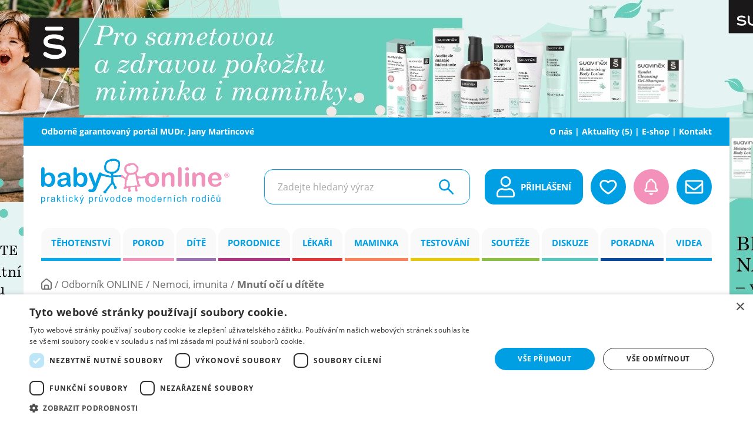

--- FILE ---
content_type: text/html; charset=UTF-8
request_url: https://www.babyonline.cz/detsky-lekar-online/nemoci/mnuti-oci-u-ditete
body_size: 35456
content:
<!DOCTYPE html>

<!--[if lte IE 8]>
<html class="no-js old-ie" lang="en"> <![endif]-->
<!--[if gt IE 8]><!-->
<html lang="cs">
<!--<![endif]-->

<head>
  <meta charset="utf-8">
  <meta http-equiv="X-UA-Compatible" content="IE=edge">
  <meta name="viewport" content="width=device-width, initial-scale=1">
  <meta name="robots" content="INDEX, FOLLOW">
  <meta name="author" content="SIMPLO s.r.o.">

  <meta name="csrf-token" content="NSpXz1xv6k8lMENOvdY7I0yDmyaEcFsrDhgWIbLn">

      <script>
      window.dataLayer = window.dataLayer || [];
      window.dataLayer.push({
        'pageCategory': "Odborník ONLINE -> Nemoci, imunita -> Mnutí očí u dítěte"
      })
    </script>
  
      <!-- Google Tag Manager -->
    <script>(function(w,d,s,l,i){w[l]=w[l]||[];w[l].push({'gtm.start':
          new Date().getTime(),event:'gtm.js'});var f=d.getElementsByTagName(s)[0],
        j=d.createElement(s),dl=l!='dataLayer'?'&l='+l:'';j.async=true;j.src=
        'https://www.googletagmanager.com/gtm.js?id='+i+dl;f.parentNode.insertBefore(j,f);
      })(window,document,'script','dataLayer','GTM-WBLQTXM');</script>
    <!-- End Google Tag Manager -->
  
  








    <script type="text/javascript">
      var pp_gemius_identifier = 'p4BFLXOKIWryX15dRCNxXmaEnIPBPKRTEp3GZWxc8Vv.G7';
      // lines below shouldn't be edited
      function gemius_pending(i) { window[i] = window[i] || function() {var x = window[i+'_pdata'] = window[i+'_pdata'] || []; x[x.length]=Array.prototype.slice.call(arguments, 0);};};
      (function(cmds) { var c; while(c = cmds.pop()) gemius_pending(c)})(['gemius_cmd',
        'gemius_hit', 'gemius_event', 'gemius_init', 'pp_gemius_hit', 'pp_gemius_event',
        'pp_gemius_init']);
      window.pp_gemius_cmd = window.pp_gemius_cmd || window.gemius_cmd;
      (function(d,t) {try {var gt=d.createElement(t),s=d.getElementsByTagName(t)[0],l=
        'http'+((location.protocol=='https:')?'s':''); gt.setAttribute('async','async');
        gt.setAttribute('defer','defer'); gt.src=l+'://gacz.hit.gemius.pl/xgemius.min.js';
        s.parentNode.insertBefore(gt,s);} catch (e) {}})(document,'script');
    </script>
  
  <title>Mnutí očí u dítěte | Babyonline.cz</title>
  <meta name="description" content="Těhotenství a péče o dítě">

      <meta property="og:locale" content="cs"/>
      <meta property="og:site_name" content="Mnutí očí u dítěte"/>
      <meta property="og:image" content="https://www.babyonline.cz/files/mapsites/poradna-uvodka.365.png?size=360x294&format=png"/>
      <meta property="og:url" content="https://www.babyonline.cz/detsky-lekar-online/nemoci/mnuti-oci-u-ditete"/>
  




  <link rel="apple-touch-icon" sizes="180x180" href="/images/favicon/apple-touch-icon.png">
  <link rel="icon" type="image/png" sizes="32x32" href="/images/favicon/favicon-32x32.png">
  <link rel="icon" type="image/png" sizes="16x16" href="/images/favicon/favicon-16x16.png">
  <link rel="manifest" href="/images/favicon/site.webmanifest">
  <meta name="msapplication-TileColor" content="#da532c">
  <meta name="theme-color" content="#ffffff">

  <link rel="preconnect" href="https://connect.facebook.net">
  <link rel="dns-prefetch" href="https://www.googletagmanager.com/">
  <link rel="preload" href="/fonts/OpenSans-Light.woff2" as="font" type="font/woff2" crossorigin>
  <link rel="preload" href="/fonts/OpenSans-Regular.woff2" as="font" type="font/woff2" crossorigin>
  <link rel="preload" href="/fonts/OpenSans-Bold.woff2" as="font" type="font/woff2" crossorigin>

  <link href="/css/main.css?id=79ecbbcb4c49dccac5bc0fd7469be59e" rel="stylesheet">

  
    <script type="application/ld+json">{"@type":"NewsArticle","@context":"https:\/\/schema.org","mainEntityOfPage":"https:\/\/www.babyonline.cz\/detsky-lekar-online\/nemoci\/mnuti-oci-u-ditete","headline":"Mnut\u00ed o\u010d\u00ed u d\u00edt\u011bte","image":{"@type":"ImageObject","url":"https:\/\/www.babyonline.cz\/files\/mapsites\/poradna-uvodka.365.png?format=png"},"datePublished":"2016-06-14T18:28:10+02:00","dateModified":"2025-11-17T02:26:11+01:00","publisher":{"@type":"Organization","name":"Babyonline","logo":{"@type":"ImageObject","url":"https:\/\/www.babyonline.cz\/images\/logo.svg"}},"author":{"@type":"Organization","name":"Babyonline","logo":{"@type":"ImageObject","url":"https:\/\/www.babyonline.cz\/images\/logo.svg"}}}</script>
      <script type="application/ld+json">{"@type":"BreadcrumbList","@context":"https:\/\/schema.org","itemListElement":[{"@type":"ListItem","@context":"https:\/\/schema.org","position":1,"name":"Odborn\u00edk ONLINE","item":"https:\/\/www.babyonline.cz\/detsky-lekar-online"},{"@type":"ListItem","@context":"https:\/\/schema.org","position":2,"name":"Nemoci, imunita","item":"https:\/\/www.babyonline.cz\/detsky-lekar-online\/nemoci"},{"@type":"ListItem","@context":"https:\/\/schema.org","position":3,"name":"Mnut\u00ed o\u010d\u00ed u d\u00edt\u011bte"}]}</script>
  </head>

<body>
    <!-- Google Tag Manager (noscript) -->
  <noscript><iframe src="https://www.googletagmanager.com/ns.html?id=GTM-WBLQTXM"
                    height="0" width="0" style="display:none;visibility:hidden"></iframe></noscript>
  <!-- End Google Tag Manager (noscript) -->

  <div class="b-branding d-none d-lg-block">
    <a href="https://www.crystalbaby.cz/14-kosmetika"
       target="_blank"
       rel="sponsored"
       class="js-banner-campaign"
              data-campaign-id="246">
      <img src="https://www.babyonline.cz/files/media/gxohkxi52qqq9u68ndn9cxyye3ff4kir.jpg?size=2000x1400&amp;format=jpg"
           alt="banner"
           loading="lazy"
           width="2000"
           height="1400"
           class="b-branding__image">
    </a>
  </div>


































<div id="fb-root"></div>


<script async defer crossorigin="anonymous"
        src="https://connect.facebook.net/cs_CZ/sdk.js#xfbml=1&version=v12.0"
        nonce="SIrl6tD9"></script>


<div class="p-0 b-l-main-content-wrapper">
  <div class="b-t-header position-relative">
  <div class="container">
    <div class="d-flex justify-content-center justify-content-lg-between">
      <a href="https://janamartincova.cz/" target="_blank" class="b-t-header__link-jm">
        Odborně garantovaný portál MUDr.&nbsp;Jany&nbsp;Martincové
      </a>
      <div class="d-none d-lg-block">
        <a href="/o-baby-on-line" class="b-t-header__link">
          O nás
        </a>
        <a href="https://www.babyonline.cz/aktuality" class="b-t-header__link">
          Aktuality (5)
        </a>
        <a href="https://prochytrehlavicky.cz/" target="_blank" class="b-t-header__link">
          E-shop
        </a>
        <a href="/kontakt" class="b-t-header__link">
          Kontakt
        </a>
      </div>
    </div>
  </div>
</div>
  <div class="container">
  <div class="b-m-header">
    <a href="/" class="b-m-header__ico" aria-label="Přejít na homepage">
      <span class="d-block">
        <svg
          aria-hidden="true"
          focusable="false"
          class="b-m-header__ico-el"
          data-name="Group 1316"
          xmlns="http://www.w3.org/2000/svg"
          viewBox="0 0 321.96 77.27">
          <defs>
              <clipPath id="a">
                  <path fill="none" d="M0 0h321.96v77.26H0z"/>
              </clipPath>
          </defs>
          <g data-name="Group 1317">
              <g data-name="Group 1316-2" fill="#009ee2" clip-path="url(#a)">
              <path data-name="Path 1045" d="M1.2 69.74a3.8 3.8 0 00.62 2.38 1.82 1.82 0 001.48.77 1.87 1.87 0 001.51-.8 3.92 3.92 0 00.63-2.47 3.85 3.85 0 00-.61-2.39 1.83 1.83 0 00-1.48-.8 1.88 1.88 0 00-1.5.84 4 4 0 00-.65 2.46M0 77.06V65.51h1.21v1.09a3.07 3.07 0 011-1 2.53 2.53 0 011.3-.32 3 3 0 011.77.55 3.37 3.37 0 011.12 1.6 5.87 5.87 0 01.39 2.2 5.75 5.75 0 01-.43 2.31 3.43 3.43 0 01-1.25 1.57 3.14 3.14 0 01-1.73.55 2.5 2.5 0 01-1.19-.3 2.88 2.88 0 01-.87-.76v4.07z"/>
              <path data-name="Path 1046" d="M10.2 73.86v-8.35h1.2v1.27a3.46 3.46 0 01.84-1.17 1.36 1.36 0 01.85-.28 2.43 2.43 0 011.36.45L14 67.1a1.82 1.82 0 00-1-.32 1.22 1.22 0 00-.78.28 1.58 1.58 0 00-.5.78 5.71 5.71 0 00-.22 1.65v4.38z"/><path data-name="Path 1047" d="M22.05 69.67a9.08 9.08 0 01-2.17.54 4.79 4.79 0 00-1.16.28 1.29 1.29 0 00-.3 2.08 1.65 1.65 0 001.17.38 2.75 2.75 0 001.41-.36 2.18 2.18 0 00.87-1 3.64 3.64 0 00.22-1.42zm.11 3.17a4.88 4.88 0 01-1.42.94 3.83 3.83 0 01-1.46.28 2.78 2.78 0 01-2-.68 2.51 2.51 0 01-.43-2.84 2.25 2.25 0 01.69-.81 3.12 3.12 0 01.95-.47 9.4 9.4 0 011.18-.21 11.35 11.35 0 002.37-.49v-.37a1.64 1.64 0 00-.36-1.19 2.13 2.13 0 00-1.51-.48 2.23 2.23 0 00-1.38.35 2.16 2.16 0 00-.66 1.24l-1.3-.19a3.44 3.44 0 01.58-1.43 2.61 2.61 0 011.17-.85 5.15 5.15 0 011.78-.29 4.52 4.52 0 011.63.25 2.13 2.13 0 01.92.64 2.37 2.37 0 01.42 1 9.5 9.5 0 01.06 1.31v1.88a20.82 20.82 0 00.09 2.5 3.18 3.18 0 00.33 1h-1.38a3 3 0 01-.27-1"/>
              </g>
              </g>
              <path data-name="Path 1048" d="M27.27 73.87V62.33h1.33v6.58l3.14-3.4h1.71l-3 3.1 3.3 5.25h-1.63l-2.59-4.27-.93 1v3.31z" fill="#009ee2"/>
              <g data-name="Group 1319">
              <g data-name="Group 1318" clip-path="url(#a)">
              <path data-name="Path 1049" d="M39.52 72.6l.19 1.25a4.72 4.72 0 01-1 .13 2.18 2.18 0 01-1.12-.24 1.37 1.37 0 01-.56-.65 5.48 5.48 0 01-.16-1.67v-4.81h-1v-1.1h1v-2.07l1.32-.85v2.92h1.33v1.1h-1.33v4.89a2.3 2.3 0 00.07.78.58.58 0 00.22.27.82.82 0 00.46.1 3.79 3.79 0 00.58-.05" fill="#009ee2"/>
              </g>
              </g>
              <path data-name="Path 1050" d="M42.64 65.51H44v8.36h-1.36zm0-3.18H44V64h-1.36z" fill="#009ee2"/>
              <g data-name="Group 1321">
              <g data-name="Group 1320" clip-path="url(#a)">
              <path data-name="Path 1051" d="M52.91 70.81l1.3.18a3.73 3.73 0 01-1.1 2.25 3.08 3.08 0 01-2.16.81 3.25 3.25 0 01-2.59-1.12 4.75 4.75 0 01-1-3.21 6 6 0 01.42-2.37 3.05 3.05 0 011.27-1.52 3.65 3.65 0 011.95-.51 3.1 3.1 0 012 .68 3.18 3.18 0 011 1.95l-1.28.22a2.34 2.34 0 00-.66-1.26 1.58 1.58 0 00-1.06-.42 2 2 0 00-1.63.77 3.78 3.78 0 00-.63 2.42 4 4 0 00.61 2.45 1.88 1.88 0 001.58.76 1.77 1.77 0 001.3-.51 2.61 2.61 0 00.66-1.57" fill="#009ee2"/>
              </g>
              </g>
              <path data-name="Path 1052" d="M57.17 73.87V62.33h1.32v6.58l3.14-3.4h1.72l-3 3.1 3.3 5.25H62l-2.59-4.27-.94 1v3.31z" fill="#009ee2"/>
              <g data-name="Group 1323">
              <g data-name="Group 1322" fill="#009ee2" clip-path="url(#a)">
              <path data-name="Path 1053" d="M68.62 64.47l1-2.2h1.74l-1.62 2.2zm-2.16 12.61l-.15-1.33a2.88 2.88 0 00.76.13 1.35 1.35 0 00.71-.16 1.32 1.32 0 00.44-.44 7.83 7.83 0 00.4-1c0-.08.06-.2.11-.35l-3-8.37h1.47l1.63 4.84c.21.61.4 1.26.57 1.94a18.23 18.23 0 01.54-1.9l1.68-4.87H73L70 74a17 17 0 01-.75 1.9 2.68 2.68 0 01-.81 1 1.78 1.78 0 01-1.09.33 2.86 2.86 0 01-.86-.17"/>
              <path data-name="Path 1054" d="M83.09 69.74a3.85 3.85 0 00.61 2.38 1.85 1.85 0 001.49.77 1.87 1.87 0 001.51-.8 5.07 5.07 0 000-4.86 1.83 1.83 0 00-1.48-.8 1.88 1.88 0 00-1.5.84 4 4 0 00-.65 2.46m-1.2 7.33V65.51h1.23v1.09a3.07 3.07 0 011-1 2.53 2.53 0 011.3-.32 3 3 0 011.77.55 3.46 3.46 0 011.16 1.56 6.29 6.29 0 01.39 2.2 5.93 5.93 0 01-.44 2.31A3.43 3.43 0 0187 73.51a3.14 3.14 0 01-1.73.55 2.47 2.47 0 01-1.19-.3 2.88 2.88 0 01-.87-.76v4.07z"/>
              <path data-name="Path 1055" d="M92.08 73.86v-8.35h1.2v1.27a3.6 3.6 0 01.84-1.17 1.41 1.41 0 01.86-.28 2.46 2.46 0 011.36.45l-.46 1.31a1.86 1.86 0 00-1-.31 1.22 1.22 0 00-.78.28 1.55 1.55 0 00-.5.78 6.13 6.13 0 00-.22 1.65v4.38z"/>
              <path data-name="Path 1056" d="M101.32 63.35a.89.89 0 00.23.62.73.73 0 001 .07l.07-.07a.9.9 0 000-1.21.72.72 0 00-1-.07.46.46 0 00-.07.07.86.86 0 00-.23.59m-.56 0a1.42 1.42 0 01.4-1 1.25 1.25 0 011.76-.1l.1.11a1.51 1.51 0 010 2 1.24 1.24 0 01-1.87 0 1.49 1.49 0 01-.39-1m3.31 10.53v-1.25a2.8 2.8 0 01-2.48 1.41 2.93 2.93 0 01-1.3-.28 2.2 2.2 0 01-.89-.71A2.71 2.71 0 0199 72a8.36 8.36 0 01-.08-1.32v-5.17h1.33v4.63a8.39 8.39 0 00.08 1.5 1.5 1.5 0 00.53.88 1.61 1.61 0 001 .32 2.12 2.12 0 001.12-.33 1.79 1.79 0 00.74-.89 4.76 4.76 0 00.22-1.63v-4.48h1.32v8.35z"/><path data-name="Path 1057" d="M111.33 73.86l-3-8.35h1.4l1.68 5c.19.54.35 1.1.5 1.68.12-.44.28-1 .5-1.58l1.74-5.1h1.36l-3 8.35z"/>
              <path data-name="Path 1058" d="M119.38 69.69a3.73 3.73 0 00.66 2.4 2.1 2.1 0 002.95.35 2.32 2.32 0 00.35-.35 3.8 3.8 0 00.65-2.45 3.61 3.61 0 00-.66-2.35 2.1 2.1 0 00-3-.34 2.19 2.19 0 00-.34.34 3.66 3.66 0 00-.65 2.4m-1.37 0a4.49 4.49 0 011.21-3.44 3.5 3.5 0 012.46-.93 3.39 3.39 0 012.64 1.13 4.48 4.48 0 011 3.12 5.82 5.82 0 01-.46 2.54 3.2 3.2 0 01-1.32 1.43 3.68 3.68 0 01-1.89.52 3.45 3.45 0 01-2.61-1.13 4.69 4.69 0 01-1-3.24"/>
              <path data-name="Path 1059" d="M129.61 69.7a3.8 3.8 0 00.63 2.4 1.87 1.87 0 001.5.79 1.81 1.81 0 001.48-.76 3.66 3.66 0 00.61-2.32 4.12 4.12 0 00-.62-2.51 1.87 1.87 0 00-1.53-.8 1.82 1.82 0 00-1.48.77 4 4 0 00-.59 2.43m4.2 4.17v-1.06a2.4 2.4 0 01-2.19 1.25 3 3 0 01-1.72-.56 3.65 3.65 0 01-1.22-1.5 5.69 5.69 0 01-.43-2.27 6.23 6.23 0 01.39-2.27 3.2 3.2 0 011.17-1.56 3.07 3.07 0 011.75-.55 2.62 2.62 0 011.26.32 2.75 2.75 0 01.9.83v-4.17H135v11.53z"/>
              <path data-name="Path 1060" d="M144 70.81l1.3.18a3.72 3.72 0 01-1.09 2.25 3.1 3.1 0 01-2.17.81 3.24 3.24 0 01-2.58-1.12 4.75 4.75 0 01-1-3.21 6.18 6.18 0 01.42-2.37 3.12 3.12 0 011.28-1.52 3.63 3.63 0 011.87-.51 3.1 3.1 0 012.09.69 3.29 3.29 0 011 1.95l-1.29.22a2.32 2.32 0 00-.65-1.26 1.6 1.6 0 00-1.13-.43 2 2 0 00-1.64.77 3.83 3.83 0 00-.62 2.42 4 4 0 00.6 2.45 1.88 1.88 0 001.58.76 1.77 1.77 0 001.3-.51 2.62 2.62 0 00.67-1.57"/>
              <path data-name="Path 1061" d="M149.3 68.88h4.37a3 3 0 00-.5-1.58 2.09 2.09 0 00-3.18-.16 2.63 2.63 0 00-.69 1.74m4.36 2.29l1.37.18a3.58 3.58 0 01-1.2 2 3.87 3.87 0 01-5-.42 4.53 4.53 0 01-1-3.16 4.79 4.79 0 011-3.28 3.37 3.37 0 012.64-1.16 3.24 3.24 0 012.57 1.14 4.69 4.69 0 011 3.21v.38h-5.84a3.27 3.27 0 00.73 2.1 2.1 2.1 0 001.63.74 2 2 0 001.25-.41 2.74 2.74 0 00.82-1.31"/>
              <path data-name="Path 1062" d="M164.51 73.86v-8.35h1.19v1.17a3 3 0 011-1 2.61 2.61 0 011.39-.37 2.47 2.47 0 011.43.39 2.12 2.12 0 01.79 1.07 2.76 2.76 0 012.41-1.46 2.33 2.33 0 011.8.69 3.11 3.11 0 01.62 2.12v5.74h-1.34V68.6a3.87 3.87 0 00-.13-1.22 1.15 1.15 0 00-.46-.6 1.36 1.36 0 00-.8-.23 1.79 1.79 0 00-1.37.59 2.67 2.67 0 00-.55 1.87v4.86h-1.33v-5.43a2.5 2.5 0 00-.32-1.42 1.19 1.19 0 00-1.06-.47 1.85 1.85 0 00-1 .32 1.72 1.72 0 00-.69.92 5.36 5.36 0 00-.21 1.74v4.34z"/>
              <path data-name="Path 1063" d="M179.77 69.69a3.73 3.73 0 00.66 2.4 2.1 2.1 0 002.95.35 1.93 1.93 0 00.35-.35 3.8 3.8 0 00.65-2.45 3.61 3.61 0 00-.66-2.35 2.1 2.1 0 00-2.95-.34 2.19 2.19 0 00-.34.34 3.73 3.73 0 00-.66 2.4m-1.36 0a4.49 4.49 0 011.21-3.44 3.5 3.5 0 012.46-.93 3.39 3.39 0 012.64 1.13 4.48 4.48 0 011 3.12 5.82 5.82 0 01-.46 2.54 3.2 3.2 0 01-1.26 1.43 3.68 3.68 0 01-1.89.52 3.41 3.41 0 01-2.65-1.13 4.65 4.65 0 01-1-3.24"/>
              <path data-name="Path 1064" d="M190 69.7a3.8 3.8 0 00.63 2.4 1.87 1.87 0 001.5.79 1.81 1.81 0 001.48-.76 3.73 3.73 0 00.61-2.32 4.12 4.12 0 00-.62-2.51 1.87 1.87 0 00-1.53-.8 1.79 1.79 0 00-1.48.77 4 4 0 00-.59 2.43m4.2 4.17v-1.06a2.41 2.41 0 01-2.2 1.25 3 3 0 01-1.72-.56 3.58 3.58 0 01-1.21-1.5 5.53 5.53 0 01-.43-2.27 6.23 6.23 0 01.39-2.27 3.2 3.2 0 011.17-1.56 3 3 0 011.75-.55 2.65 2.65 0 011.26.32 2.75 2.75 0 01.9.83v-4.17h1.32v11.53z"/>
              <path data-name="Path 1065" d="M200.33 68.88h4.37a3.07 3.07 0 00-.5-1.58 2.09 2.09 0 00-3.18-.16 2.63 2.63 0 00-.69 1.74m4.35 2.29l1.37.18a3.58 3.58 0 01-1.2 2 3.86 3.86 0 01-5-.42 4.58 4.58 0 01-1-3.16 4.85 4.85 0 011-3.28 3.37 3.37 0 012.64-1.16 3.26 3.26 0 012.57 1.14 4.76 4.76 0 011 3.21v.38h-5.84a3.33 3.33 0 00.73 2.1 2.11 2.11 0 001.64.74 2 2 0 001.25-.41 2.72 2.72 0 00.81-1.31"/>
              <path data-name="Path 1066" d="M209.52 73.86v-8.35h1.2v1.27a3.46 3.46 0 01.84-1.17 1.32 1.32 0 01.85-.28 2.49 2.49 0 011.37.45l-.46 1.32a1.8 1.8 0 00-1-.31 1.2 1.2 0 00-.78.28 1.46 1.46 0 00-.5.77 5.83 5.83 0 00-.22 1.66v4.37z"/><path data-name="Path 1067" d="M216.37 73.86v-8.35h1.2v1.19a2.79 2.79 0 012.49-1.38 3.22 3.22 0 011.3.27 2.05 2.05 0 01.88.72 2.78 2.78 0 01.42 1 9.12 9.12 0 01.07 1.38v5.14h-1.32v-5.05a4.35 4.35 0 00-.16-1.29 1.34 1.34 0 00-.55-.69 1.66 1.66 0 00-.92-.25 2.1 2.1 0 00-1.47.57 3 3 0 00-.61 2.18v4.57z"/>
              </g></g>
              <path data-name="Path 1068" d="M227.05 65.51h1.32v8.36h-1.32zm-.07-1l1-2.2h1.74l-1.62 2.2z" fill="#009ee2"/>
              <g data-name="Group 1325"><g data-name="Group 1324" fill="#009ee2" clip-path="url(#a)"><path data-name="Path 1069" d="M237.7 70.81l1.3.19a3.68 3.68 0 01-1.1 2.25 3.06 3.06 0 01-2.17.81 3.24 3.24 0 01-2.58-1.12 4.75 4.75 0 01-1-3.21 6.37 6.37 0 01.42-2.37 3.12 3.12 0 011.28-1.52 3.63 3.63 0 011.87-.51 3.1 3.1 0 012.09.69 3.24 3.24 0 011 1.95l-1.28.22a2.32 2.32 0 00-.65-1.26 1.61 1.61 0 00-1.14-.43 2 2 0 00-1.63.77 3.83 3.83 0 00-.62 2.42 4 4 0 00.6 2.45 1.88 1.88 0 001.58.76 1.76 1.76 0 001.3-.51 2.56 2.56 0 00.67-1.57"/>
              <path data-name="Path 1070" d="M242 73.86V62.33h1.33v4.14a2.89 2.89 0 012.34-1.15 2.94 2.94 0 011.51.37 2.06 2.06 0 01.92 1 4.94 4.94 0 01.28 1.87v5.29H247v-5.28a2.27 2.27 0 00-.43-1.55 1.56 1.56 0 00-1.22-.48 2.06 2.06 0 00-1.11.33 1.73 1.73 0 00-.74.88 4.28 4.28 0 00-.22 1.55v4.57z"/>
              <path data-name="Path 1071" d="M258.15 73.86v-8.35h1.2v1.27a3.46 3.46 0 01.84-1.17 1.34 1.34 0 01.85-.28 2.49 2.49 0 011.37.45L262 67.1a1.8 1.8 0 00-1-.31 1.25 1.25 0 00-.79.28 1.51 1.51 0 00-.49.77 5.83 5.83 0 00-.22 1.66v4.37z"/><path data-name="Path 1072" d="M265.88 69.69a3.78 3.78 0 00.65 2.4 2.1 2.1 0 003 .35 1.93 1.93 0 00.35-.35 3.87 3.87 0 00.66-2.45 3.67 3.67 0 00-.66-2.35 2.1 2.1 0 00-2.95-.34 1.82 1.82 0 00-.34.34 3.73 3.73 0 00-.66 2.4m-1.36 0a4.42 4.42 0 011.21-3.44 3.5 3.5 0 012.46-.93 3.4 3.4 0 012.64 1.13 4.47 4.47 0 011 3.12 5.81 5.81 0 01-.45 2.54 3.32 3.32 0 01-1.32 1.43 3.71 3.71 0 01-1.89.52 3.45 3.45 0 01-2.66-1.13 4.69 4.69 0 01-1-3.24"/>
              <path data-name="Path 1073" d="M276.1 69.7a3.81 3.81 0 00.64 2.4 1.86 1.86 0 001.5.79 1.8 1.8 0 001.47-.76 3.6 3.6 0 00.61-2.32 4.11 4.11 0 00-.61-2.51 1.87 1.87 0 00-1.53-.8 1.82 1.82 0 00-1.48.77 4 4 0 00-.59 2.43m4.2 4.17v-1.06a2.41 2.41 0 01-2.19 1.25 3 3 0 01-1.72-.56 3.5 3.5 0 01-1.22-1.5 5.53 5.53 0 01-.43-2.27 6.23 6.23 0 01.39-2.27 3.2 3.2 0 011.17-1.56 3 3 0 011.75-.55 2.65 2.65 0 011.26.32 2.75 2.75 0 01.9.83v-4.17h1.32v11.53z"/>
              </g></g>
              <path data-name="Path 1074" d="M285.44 65.51h1.32v8.36h-1.32zm0-3.18h1.32V64h-1.32z" fill="#009ee2"/>
              <g data-name="Group 1327">
              <g data-name="Group 1326" fill="#009ee2" clip-path="url(#a)"><path data-name="Path 1075" d="M293.74 63.61l.81-1.34h1.5l-1.66 2.2H293l-1.59-2.2h1.52zm2 7.2L297 71a3.67 3.67 0 01-1.09 2.25 3 3 0 01-2.16.81 3.21 3.21 0 01-2.58-1.12 4.7 4.7 0 01-1-3.21 6.21 6.21 0 01.42-2.37 3.11 3.11 0 011.28-1.52 3.58 3.58 0 011.86-.5 3.05 3.05 0 012.09.69 3.16 3.16 0 011 2l-1.29.21a2.32 2.32 0 00-.65-1.26 1.6 1.6 0 00-1.13-.43 2 2 0 00-1.64.77 3.83 3.83 0 00-.62 2.42 4 4 0 00.6 2.45 1.9 1.9 0 001.58.76 1.74 1.74 0 001.3-.51 2.62 2.62 0 00.67-1.57"/>
              <path data-name="Path 1076" d="M302.34 63.35a.89.89 0 00.23.62.73.73 0 001 .07l.07-.07a.86.86 0 00.23-.61.83.83 0 00-.22-.6.73.73 0 00-1-.07l-.06.07a.78.78 0 00-.23.59m-.57 0a1.42 1.42 0 01.4-1 1.26 1.26 0 011.77-.1l.1.11a1.53 1.53 0 010 2 1.26 1.26 0 01-1.77.1l-.1-.1a1.52 1.52 0 01-.39-1.05m3.3 10.51v-1.18a2.8 2.8 0 01-2.49 1.41 2.92 2.92 0 01-1.29-.28 2.13 2.13 0 01-.89-.71 2.71 2.71 0 01-.41-1 7.31 7.31 0 01-.08-1.32v-5.23h1.33v4.63a8.39 8.39 0 00.08 1.5 1.45 1.45 0 00.53.88 1.63 1.63 0 001 .32 2.12 2.12 0 001.12-.33 1.79 1.79 0 00.74-.89A4.76 4.76 0 00305 70v-4.49h1.32v8.35z"/>
              </g></g>
              <path data-name="Path 1077" d="M145.91 39.59v.29l-.05.29-.05.27v2.12l-.05.27v3.24h.06l.14.07.17.11.19.16.19.22.14.29v.52h.8l.12-.06h.15l.18-.05h.5l.07-.06.11-.08.24-.11h.9l.21-.05h5l.17-.1.2-.1.22-.07.23-.06h.75l.23-.06h.23l.24-.05h.24l.24-.05h.5l.25-.05h.77l.26-.05.26-.06h.22l.18-.29.22-.26.27-.22.31-.17.35-.11h.76l.3.09.26.14.2.15.16.14.12.12.09.08h.54l.29-.07.31-.07.31-.07v-.32l.07-.17-.13-.37-.1-.37-.1-.38-.08-.38-.07-.39-.06-.38-.06-.39-.06-.37-.06-.37-.06-.36-.07-.35-.07-.33-.09-.31-.1-.29-.16-.39V38.99l-.05-.19-.06-.2-.08-.2-.07-.21-.08-.2-.08-.23-.09-.23-.08-.24-.07-.25-.07-.27-.06-.27v-.22l-.11-.31-.11-.38-.1-.39-.09-.39-.08-.39-.07-.4-.06-.4-.06-.4-.05-.4-.05-.4v-.4l-.05-.39-.19-1.63v-.39l-.06-.38-.05-.3v-.08l-.06-.11-.06-.15v-.28l-.06-.1-.07-.14V27.64l-.05-.1-.11-.25-.13-.26-.13-.28-.25-.49-.05-.1h-.11l-.23.1-.26.14-.28.16-.33.18-.38.16-.46.13H157.89l-.27.06-.3.07-.32.08-.33.07-.35.05h-.14l-.23.11-.45.13-.45.06h-1.22l-.32.06-.44.16h-2.33l-.1.07-.1.08-.1.1-.11.11-.14.13-.15.13v.13l-.13.32-.15.31-.15.3-.17.3-.16.29-.17.29-.16.29-.16.28-.15.28-.14.27-.12.27-.38.17-.09.26-.07.26-.09.52-.28.2v.39l.38.52.15.6-.05.6-.23.55-.4.46-.56.33-.29.06v.09l-.06.2v1.44l-.14.21v.61zm13.37-28.22v-.07l-.08-.11-.2-.19-.14-.15-.14-.11-.14-.08-.17-.07h-.71l-.22-.17h-.83l-.31.06-.34.06-.36.05h-1.43l-.29.06-.82.19h-.27v.26l-.07.28-.11.26-.14.25-.19.22-.25.2-.45.15h-.42l-.39-.06-.34-.1-.32-.1-.28-.1h-.24l-.19.09-.22.07h-.8l-.23.15-.23.11-.21.09-.18.07-.15.07h-.08l-.05.15-.19.35-.22.29-.23.23-.22.2-.19.18-.12.11v.16l-.08.29-.13.21-.12.18-.13.13V16l.29.65-.43.18.07.31V19.43l.16.22.17.28.16.3.14.31.11.34.1.35v.21l.06.08.14.18.16.18.16.18.18.2.17.21.18.23.06.09.14.07.14.07.12.08.12.06.11.06.1.05.33.12.2.37.08.08.12.07.17.05h.38l.18-.05.59-.26.34.34h.61l.39.35.19.13.2.09.21.07h1.3l.32-.05.66-.12.35-.06.36-.05h.61l.2-.1.37-.13.37-.09.36-.07.32-.07.27-.08.2-.09.36-.23h.31l.28-.18.47-.25.46-.22.44-.22.39-.24.33-.25.26-.28.3-.48.29-.23.15-.16.16-.2.15-.22.15-.25.17-.27.19-.29-.74-.92 1 .05.05-.34V16.23l-.07-.24-.08-.25-.1-.24-.12-.25-.15-.27-.12-.06h-.08l-.23-.1-.25-.65-.2-.33-.28-.33L161 13l-.37-.35-.38-.38-.38-.42-.14-.19-.21-.07zm5.05.57l.27.1v.17l.15.17.15.2.15.21.14.21.12.2.07.1h.25l.39.53.14.4.07.38V15.68l.23.39-.17.5v.59l.06.41.05.46v.49l-.1.52-.15.25v.39l-.07.26-.1.24-.12.21-.14.19v.37l-.31.3-.05.08-.05.11-.06.14-.06.17-.06.2-.09.21-.1.19-.07.13-.16.14-.13.08h-.08v.18l-.07.12-.11.15-.19.14-.13.09-.22.12-.08.05-.06.05v.07l-.06.07-.06.07-.06.09-.08.09-.09.1.08.36.09.38.1.39.1.4.1.41.1.43.11.43.11.43.1.45.1.45.1.46.09.46.09.46v.08l.19-.06.19-.07.37-.1.33.11.16.06v.15l.2.23.1.05 1-.25-.13.52h.13l.27.07.26.07.25.05h4.72l.38-.05.38-.05.38-.05.37-.06.37-.05.37-.06.37-.05.37-.05.41-.09h.3l.16-.07H176.67l.19-.48h1.52l.3.22.12.1.11.1.1.1.09.08.09.07.08.07.31.21.12.58v.39l-.06.38-.11.38-.18.35-.25.33-.31.27-.44.24H177.3l-.2-.05-.2-.09h-.25l-.17.05H175.65l-.24.07-.38.1-.38.08-.38.06-.38.06h-4.39l-.17-.06H167.64l-.19.06-.12.07-.3.36H166.2l-.22.19h-.9l-.31-.06h1-.37v.18l.06.21.06.21.07.22.07.21.07.21.07.22.09.23.07.22.07.24.07.24.07.24.06.26v.07l.06.06.22.27v.39l.1.06.08.57.05.26.07.27.07.29.06.3.07.32.05.34v1.25l.05.24.07.2.09.16.11.12.37.27.15.52.1.24.13.22.16.2.18.17.2.16.22.15.48.25.13.31v.18l.05.09.06.1.06.11.07.13.17.31-.06.37-.05.16-.05.12v.6l-.59.21-.11.06-.15.1-.19.14-.25.14-.3.12-.16.35h-.16l-.23.08h-.75l-.26-.1-.13-.09h-2.63v.95l.05.32v.33l.05.34.05.34v.35l.06.34.05.36.06.36v.83l.13.14.14.19.12.18.09.17.08.15.08.13.24.34-.11.56-.05.3-.07.3-.1.31-.16.31-.23.29-.3.24-.48.25-.76-.06-.6-.2-.51-.33-.4-.43-.29-.51-.14-.58v-.62l.15-.4v-.72l-.05-.4-.06-.4-.06-.4-.07-.41-.06-.42v-.26l-.1-.16-.08-.19-.06-.2V48.27l-.05-.19-.12.11h-1.82l-.28.06-.3.06-.3.06-.31.06-.29.06h-1.17l-.1.05h-1.58l-.25.06-.27.07-.28.07-.29.07v.71l-.33.33-.1.13-.07.13-.06.14v2.53l.08.19.06.17v.11h.62v.93l.23.26-.12.61-.1.33-.15.34-.21.32-.28.28-.34.24-.42.16-.56.11-.54-.14-.75.31-.38-.23-.34-.3-.28-.36-.2-.43-.12-.47v-.68l.25-.34.07-.15.05-.19v-.86l-.1-.37.13-.5.07-.34.05-.33V50.85l-.06-.22-.08-.14-.35-.31v-.27h-.05l-.22.06-.27.08-.32.08-.37.06h-.12l-.13.09-.36.18-.37.14-.35.11-.34.1-.32.1-.3.11-.27.14-.16.11-.16.13-.18.17-.2.19-.25.19-.3.18-.36.12h-.66l-.23-.08-.19-.09L142 52l-.14-.08h-.21l-.46-.1-.19-.62v-1.14l-.14-.88h.66l.06-.07.08-.1.11-.12.22-.2.3-.09.18-.27h.08l-.15-.16.07-.58.08-.32.1-.29.08-.24.05-.21v-.31l-.19-.41.1-.5.05-.33V43.4l-.16-.41.23-.57.07-.3V40.57l.07-.47.08-.33-.05-.23v-.85l.08-.41.1-.4.09-.39.07-.38.05-.38v-.39l.05-.19.05-.16V35.41l-.08-.12-.12-.13-.17-.12-.21-.13-.24-.13-.31-.15-.54-.39-.3-.26-.29-.22-.32-.21-.34-.21-.35-.22-.35-.24-.36-.26-.14-.13h-1.4l-.38-.06-.38-.14-.1-.06-.4-.24-.19-.3-.2-.46-.24-.83.12-.67-.06-.75.37-.37.17-.37.14-.29.29-.3H137.51l.2-.05h.62l.52.32.36.32.3.33.28.32.25.29.26.24.26.18.58.24.15.33v.06l.09.08.12.11.16.13.19.17.14.18h.07l.21.11.15.12.11.12.08.1.06.06.09.05.11.05.14.05h.15l.16.05.18.08.2.12.3.19.09.14v.1h.16l.17.06.17.08.1.06v-.09l.07-.28.08-.29.09-.29.11-.29.13-.29.15-.28.13-.2.06-.17.1-.24.11-.24.12-.23.12-.21.13-.22.13-.21.12-.2.12-.2.11-.2.11-.21.1-.21.08-.21.07-.22.06-.22.08-.43.16-.17v-.11l-.12-.1h-.22l-.65-.54-.43-.37-.43-.38-.42-.39-.42-.4-.41-.41-.4-.41-.45-.51-.15-.39-.11-.24-.12-.25-.15-.25-.16-.26-.16-.28-.17-.3-.21-.41V17.41l-.08-.38.12-.36.06-.19V15.12l.24-.25.06-.06-.16-.27.28-.41.1-.08v-.3l.2-.53.26-.45.3-.39.29-.35.26-.33.22-.31.27-.52.24-.14.08-.05.06-.05h.05v-.1l.19-.43h.35l.1-.12.26-.25.52-.06h.56l.23-.08.19-.08.15-.1.35-.41.32-.5h.74l.16-.05.19-.08.23-.09.28-.07h.73l.08-.06.08-.07.12-.08.2-.1h1.02l.1-.05h.24l.28-.06H153.81l.37-.23.5.13H156.42l.1-.15.62.09h1.02l.25.06.26.07.25.07.26.07.25.09.25.09.25.1.24.1.24.12.24.11.28.16.14.12.09.09.08.09.07.09.06.08.05.08v.06l.08.08.11.09.13.09.13.09.15.1.15.1.15.1.18.14.1.12.07.1v.06h.11l.11.08.62.07-.15.67.05.1.08.14v.07l.16.11.16.17.13.17.09.15v.07z" fill="#f092bc"/>
              <g data-name="Group 1329"><g data-name="Group 1328" clip-path="url(#a)"><path data-name="Path 1078" d="M131.89 11.92l.15-.33.08-.22.07-.23.05-.24v-.74l-.07-.47.16-.32v-.45l-.06-.22-.07-.23-.07-.23-.07-.2-.09-.3-.07-.28-.07-.24-.06-.2-.06-.13v-.07l-.35-.2v-.16l-.12-.23L131 6l-.3-.28-.3-.26-.3-.25-.3-.21-.34-.19-.37-.15-.63-.18-.28-.34-.11-.08-.15-.06h-1.09l-.34-.05h-.25l-.24-.14-.22-.08-.21-.07-.2-.07-.18-.06h-.71l-.13.12H121.86l-.2.07-.22.11-.24.13-.27.14-.3.13-.35.11h-.48l-.36-.15-.22-.17-.14-.02-.08-.13-.08-.11-.27.07-.27.07-.26.08-.25.08-.25.09-.24.1-.25.1-.24.11-.24.12-.24.11-.24.12-.25.13-.25.12-.25.13-.12.06v.07l-.05.07v.07l-.07.08-.2.23-.34.05h-.15l-.16.16-.33.22-.19.16-.2.17-.23.15-.11.28-.12.27-.13.26-.13.26-.14.25-.14.24-.14.24-.14.23-.13.24-.13.23-.12.23-.12.24-.11.24-.1.24-.15.44-.19.14-.07.05h-.07v.09l-.09.2-.09.17-.08.13-.06.09V15.84l.06.2.08.24.09.26.09.28.07.31v.5l.06.13.12.25.12.25.14.24.13.25.14.25.13.25.13.26h.08l.22.17.2.18.18.18.17.18.15.18.15.17v.06l.15.05.3.11.29.12.28.12.27.12.26.13.25.11.25.12.25.11.25.11.24.1.25.09.25.08.25.07.26.06.5.09.2.24h.19-.02.36l.24.06.21.07.2.05.19.06h1.17l.16-.05.17-.05h1.77l.07-.05.24-.06h.64l.26-.08.28-.11.32-.14.35-.14.4-.12h.26l.1-.06.2-.13.21-.14.22-.15.24-.15.26-.15.29-.13h.09v-.08l.25-.25.24-.17.21-.14.16-.11.1-.09.06-.06.16-.4.5-.2.18-.11.16-.16.17-.2.17-.24.18-.27.22-.29.07-.08.07-.33.13-.28.15-.23.17-.19.15-.16.08-.09V17v-.2l.08-.18.08-.14V16.14l.08-.23.1-.2.12-.18.12-.14v-.31l.06-.25.06-.24.07-.23.07-.23.07-.22.07-.21.07-.21.06-.2.06-.2v-.78zm4.33 18.59h-2.54l-.19.05-.19.05-.4.13-.37-.16H130.89l-.27.08h-.21L130 31H125.81l-.3.05-.31.05h-.31l-.32.05-.32.05-.33.05h-.8V33.53l.12.25.09.24.07.24v.23l.05.22v.21l.13.45-.22.38-.06.13v.66l.13.44-.25.36v.88l.14.1.26.4.11.38.06.32v.35l.06.08.44.28.07.31v.07l.19.16.07.25v.41l.16.35.13.33.13.31.12.28.13.23.13.18.33.3.09.36v.15l.07.14.07.14.08.14.1.15.11.15.22.31v.43l.14.24.2.38.17.37.15.36.14.32.16.3.16.26h.24l.19.09.16.08.12.07.11.07.51.25-.06.55v.18l.41.18-.18.62v.32l.05.48-.56.37-.25.19-.28.2-.33.21-.38.18-.45.12h-.5L126 52l-.36-.32-.22-.3-.19-.34-.14-.37-.08-.4v-.43l.1-.43v-.1l-.07-.19-.07-.23-.07-.23-.08-.24-.07-.23-.07-.22-.07-.22-.07-.22-.08-.21-.09-.2-.09-.18-.09-.17-.1-.16-.1-.15-.25-.29v-.47l-.09-.13-.18-.27-.21-.27-.19-.26-.19-.26-.19-.27-.19-.29-.1-.15-.14-.08-.11-.08-.1-.07h-.31l-.17.31-.44.1h-.08l-.09.07-.11.1-.14.14-.19.17-.24.16h-.07l-.06.09-.17.25-.18.23-.18.23-.19.22-.18.21-.18.2-.18.2-.17.2-.17.2-.16.2-.15.2-.14.2-.13.2-.12.22-.24.47-.2.07v.06l-.1.1v.25l-.44.51-.26.32-.26.33-.26.32-.26.33-.25.33-.25.34-.24.33-.24.34-.24.34-.24.34-.23.34-.23.35-.22.34-.22.35-.33.54-.29.09v.06l-.09.28-.33.23-.13.1-.12.1-.13.12-.14.13-.14.13-.13.12-.07.22-.1.19-.12.17-.12.13v.99l-.06.21v.49l-.38.24-.09.26-.29.24-.2.1-.19.07H109.54l-.35.18-.35-.14h-.44l-.29-.08h-.07l-.59-.18-.32-.39-.16-.37-.11-.34-.08-.29-.06-.15-.47-.65.61-.34v-.6l.42-.27.18-.08.14-.06h.1l.11-.3.72-.16.23-.13.21-.2.22-.29.22-.34.27-.39.35-.39.28-.2.1-.17.1-.15.1-.13.1-.12.09-.11.08-.1.14-.21.38-.27.23-.23.22-.27.22-.33.22-.35.26-.38.3-.37.2-.2-.06-.31.48-.51.24-.3.24-.32.25-.33.26-.34.28-.35.31-.33.07-.06V47l.06-.35.45-.39.23-.25.22-.3.23-.34.24-.36.27-.36.32-.37.26-.23.15-.26.24-.34.25-.3.24-.26.24-.25.21-.23.19-.23.39-.6.32.05.15-.22.11-.22.08-.24v-.81l-.19-.7.22-.44.06-.09V37.98l-.05-.23v-1.37l.06-.32v-.07l-.09-.2-.07-.21-.06-.22V34.47l.23-.47.09-.28.05-.3v-1.26l-.33.07-.35.06-1.49-.2-.39-.11-.38-.1-.38-.1-.37-.1-.36-.08-.36-.09-.34-.07-.34-.07-.32-.05-.32-.05h-.41l-.3-.1-.2-.18H111.88l-.35-.09-1.09-.31-.29-.1-.26-.08-.23-.07-.19-.05h-.83L108 30l-1-.44-.45-.06H104.69l-1.25-.2-.26-.19H102.73l-.34-.09-.34-.3-.2-.21-.17-.21-.14-.21-.11-.2-.1-.19-.1-.18-.2-.37.1-.4.08-.2.09-.17.08-.14.08-.11.07-.1v-.1l.22-.44.7-.09h1.08l.88.32.4.07.41.1.42.12.36-.01.31.14.28.14.24.11.2.07.72.39h.11l.46-.1.6.28.35.14.37.14.39.13 1.17.32.41.1.41.08.55.09.34.15.24.08.25.07.28.05h1.35l.35.23.14.05.19.06.23.06.28.06.31.08.34.13.11.06h.31l.56.1.52.13.5.16h.26l.4-.05h.19v-2.32l-.06-.2-.07-.2-.14-.36v-.55h-.2l-.25-.08-.2-.08-.16-.05h-.21l-.34.07-.56-.2-.37-.15-.36-.15-.36-.13-.35-.11-.37-.11-.39-.1-.82-.17v-.2l-.1-.07-.3-.06-.29-.14-.23-.14-.2-.13-.17-.1-.15-.06-.49-.12-.11-.22-.47-.02-.08-.1-.18-.09-.36-.21-.33-.23-.3-.25-.29-.27-.26-.28-.24-.3-.22-.31-.21-.32-.2-.32-.19-.33L109 20l-.18-.34-.17-.34-.17-.34-.22-.44v-.79l-.06-.12v-.12l-.11-.23v-.9l-.08-.78v-3.17l.08-.4.11-.4.13-.4.14-.32v-.2l.06-.27.07-.28.08-.28.08-.27.09-.26.1-.25.12-.24.08-.13.1-.11.09-.09.08-.06h.06l.1-.19.11-.26.11-.28.11-.3-.11-.44.2-.3.21-.33.11-.14v-.11l.06-.17.07-.18.1-.16.11-.16.1-.11v-.27l.08-.3.61-.37.55-.4.37-.25.38-.26.37-.26.39-.26.4-.26.57-.33h.38l.15-.17.54-.17.38-.12.38-.12.37-.12.37-.12.37-.12.37-.12.36-.12.37-.12.36-.11.37-.12.36-.12.39-.13.37-.12.36-.11.46-.14h.26l.1-.07.13-.06.22-.07H124.75l.28.06.29.08.29.1.28.12.27.16.12.09h1.58L128 1l.13.06.11.06H129l.25.12.2.11.17.12.16.12.14.11.13.1.11.08h.37l.3.16.24.16.2.15.18.13.17.11.15.08.14.05.61.09.1.39h.06l.32.12.13.32v.25l.16.14.13.13.1.12.07.09.07.06.28.17.11.38v.14l.06.14.06.14.07.15.07.15.08.15.13.26v.54l.05.22v.23l.06.24.06.25.06.25.06.26.06.27v.27l.05.27V10.59l-.08.3-.1.26-.1.22-.08.19-.06.17v.31l.07.33v.27l.22.11-.61.7v1.07l-.07.3-.09.25-.11.21-.1.18-.08.14v.23l.11.48-.36.33v.91l-.09.35-.13.33-.15.28-.15.24-.12.21-.09.18-.06.13-.17.92-.43-.19-.08.14-.12.22-.16.25-.22.25-.32.22h-.09l-.1.19-.33.36-.34.29-.33.24-.31.21-.27.2-.22.2-.26.33-.31.25-.3.17-.29.14-.28.11-.27.1-.23.1-.22.1-.21.14-.24.16-.25.16-.27.16-.3.16-.34.13-.38.1-.41.06H124.3l-.25.17-.32-.06h-.07v.16l-.34.32-.12.17-.1.22-.09.26V27.3l.06.41v.4l.06.18v.2h10.98l.15-.05h.65v-.07c1-.66 3 .71 1.46 2.67" fill="#009ee2"/><path data-name="Path 1079" d="M195.54 35.71a9.27 9.27 0 00-1.64-5.82 5.33 5.33 0 00-4.41-2.07 5.44 5.44 0 00-3.15.93 5.84 5.84 0 00-2.1 2.73 12.46 12.46 0 000 8.41 6.11 6.11 0 002.08 2.73 5.75 5.75 0 007.6-1.14 9.13 9.13 0 001.64-5.77m6.12 0a14.54 14.54 0 01-.84 5 11.26 11.26 0 01-2.47 4 11 11 0 01-3.83 2.54 14 14 0 01-5 .88 13.27 13.27 0 01-5-.89 11 11 0 01-6.28-6.49 15.53 15.53 0 010-10.1 11 11 0 012.45-3.93 10.58 10.58 0 013.84-2.51 14.54 14.54 0 0110 0 10.81 10.81 0 016.31 6.48 14.56 14.56 0 01.84 5" fill="#f092bc"/><path data-name="Path 1080" d="M212 26.67v.74a10.72 10.72 0 013.51-3.12 9.45 9.45 0 014.4-1 8.76 8.76 0 014.31 1.05 6.61 6.61 0 012.83 3 6.89 6.89 0 01.79 2.42A26 26 0 01228 33v11.4a4.06 4.06 0 01-.84 2.77 2.75 2.75 0 01-2.18.94 2.84 2.84 0 01-2.22-1 4.06 4.06 0 01-.76-2.71V34.23a10.05 10.05 0 00-.84-4.62c-.55-1.06-1.67-1.59-3.33-1.59a5 5 0 00-3 1 5.64 5.64 0 00-2 2.68 19 19 0 00-.45 5.1v7.65a3.91 3.91 0 01-.86 2.77 2.88 2.88 0 01-2.22.93 2.77 2.77 0 01-2.17-1 4.05 4.05 0 01-.85-2.74V26.76a3.81 3.81 0 01.77-2.6 2.6 2.6 0 012.07-.86 3 3 0 011.46.38 2.83 2.83 0 011 1.14 4 4 0 01.39 1.85" fill="#f092bc"/><path data-name="Path 1081" d="M234.12 44.4V17.94a4 4 0 01.81-2.77 2.75 2.75 0 012.2-.94 2.92 2.92 0 012.24.93 4 4 0 01.84 2.78V44.4a3.94 3.94 0 01-.86 2.78 2.88 2.88 0 01-2.22.93 2.76 2.76 0 01-2.18-1 4.11 4.11 0 01-.84-2.75" fill="#f092bc"/><path data-name="Path 1082" d="M249.6 20.46a3.19 3.19 0 01-2.17-.78 3 3 0 01-.05-4.27.23.23 0 01.07-.07 3.06 3.06 0 012.15-.84 3.2 3.2 0 012.11.76 2.7 2.7 0 01.91 2.21 2.77 2.77 0 01-.89 2.2 3.12 3.12 0 01-2.13.8m3 6.3V44.4a4 4 0 01-.87 2.77 2.88 2.88 0 01-2.21.94 2.74 2.74 0 01-2.18-1 4 4 0 01-.84-2.75V27a3.94 3.94 0 01.84-2.73 2.82 2.82 0 012.18-.92 2.93 2.93 0 012.21.92 3.52 3.52 0 01.87 2.54" fill="#f092bc"/><path data-name="Path 1083" d="M264.47 26.67v.74a10.72 10.72 0 013.53-3.12 9.45 9.45 0 014.4-1 8.76 8.76 0 014.31 1.05 6.74 6.74 0 012.84 3 7.08 7.08 0 01.78 2.42 26 26 0 01.18 3.3V44.4a4.06 4.06 0 01-.84 2.77 2.79 2.79 0 01-2.18.94 2.87 2.87 0 01-2.22-1 4 4 0 01-.84-2.75V34.23a10.32 10.32 0 00-.84-4.62C273 28.55 271.9 28 270.23 28a5 5 0 00-3 1 5.58 5.58 0 00-2 2.68 19 19 0 00-.45 5.1v7.65a4 4 0 01-.86 2.77 2.88 2.88 0 01-2.22.93 2.79 2.79 0 01-2.18-1 4 4 0 01-.84-2.74V26.76a3.8 3.8 0 01.76-2.6 2.63 2.63 0 012.07-.86 3 3 0 011.46.38 2.79 2.79 0 011 1.14 4.08 4.08 0 01.39 1.85" fill="#f092bc"/><path data-name="Path 1084" d="M291.66 33.74h11.06a7.39 7.39 0 00-1.72-4.68 5 5 0 00-3.86-1.56 4.88 4.88 0 00-3.74 1.58 7.78 7.78 0 00-1.78 4.66m11.93 3.46h-11.89a8.19 8.19 0 00.84 3.67 5.61 5.61 0 005.15 3.2 7.13 7.13 0 002-.26 6.6 6.6 0 001.75-.8 12.88 12.88 0 001.6-1.18c.48-.42 1.1-1 1.86-1.7a2 2 0 011.33-.4 2.24 2.24 0 011.53.52 1.86 1.86 0 01.58 1.45 4.08 4.08 0 01-.65 1.94 7.92 7.92 0 01-2 2.12 11.23 11.23 0 01-3.28 1.69 14.34 14.34 0 01-4.55.67q-5.88 0-9.14-3.35t-3.27-9.1a15 15 0 01.81-5 10.81 10.81 0 012.35-4 10.17 10.17 0 013.8-2.54 13.76 13.76 0 015-.88 11.75 11.75 0 016.13 1.51 9.87 9.87 0 013.84 3.9 10.25 10.25 0 011.27 4.87c0 1.54-.44 2.53-1.32 3a8.14 8.14 0 01-3.71.68" fill="#f092bc"/><path data-name="Path 1085" d="M6.13 36a8.36 8.36 0 001.66 5.6 5.44 5.44 0 004.37 2 5 5 0 004-2 8.8 8.8 0 001.67-5.74 11.32 11.32 0 00-.7-4.15 6 6 0 00-2-2.7 4.8 4.8 0 00-3-.94 5.27 5.27 0 00-3.1.94 6.32 6.32 0 00-2.14 2.76A10.44 10.44 0 006.13 36m-.29-18.12v9.33a13.87 13.87 0 013.5-2.74 9.45 9.45 0 014.43-1A9.73 9.73 0 0119.1 25a9.47 9.47 0 013.56 4.18 15.22 15.22 0 011.26 6.49 17.46 17.46 0 01-.7 5.08 12.2 12.2 0 01-2 4 9.19 9.19 0 01-3.25 2.62 9.49 9.49 0 01-4.22.93 10.35 10.35 0 01-2.65-.33 7.69 7.69 0 01-2.11-.89 9 9 0 01-1.49-1.13c-.4-.38-.94-1-1.61-1.73v.6A3.71 3.71 0 015 47.39a2.78 2.78 0 01-2.1.88 2.62 2.62 0 01-2.07-.88 3.87 3.87 0 01-.77-2.61V18.15a4.52 4.52 0 01.75-2.81 2.51 2.51 0 012.09-.94 2.66 2.66 0 012.16.91 3.84 3.84 0 01.77 2.57" fill="#009ee2"/><path data-name="Path 1086" d="M43.83 36a33 33 0 01-3.9 1c-1.71.36-2.89.63-3.55.8a4.91 4.91 0 00-1.88 1 2.59 2.59 0 00-.89 2.08 3.11 3.11 0 001.06 2.37 3.87 3.87 0 002.74 1 7.18 7.18 0 003.34-.8 5.22 5.22 0 002.25-2 9.43 9.43 0 00.83-4.56zm.4 8.82A19 19 0 0140 47.41a11.87 11.87 0 01-4.64.86 8.53 8.53 0 01-4.12-.93 6.7 6.7 0 01-2.74-2.51 6.4 6.4 0 01-1-3.43 6.13 6.13 0 011.58-4.27 7.94 7.94 0 014.37-2.37q.57-.13 2.88-.6c1.53-.32 2.84-.6 3.94-.86s2.28-.58 3.56-.95a6.32 6.32 0 00-1-3.54c-.58-.76-1.77-1.13-3.57-1.13a7.41 7.41 0 00-3.5.65 5.52 5.52 0 00-2 1.93A20.08 20.08 0 0132.6 32a1.89 1.89 0 01-1.48.41 2.54 2.54 0 01-1.78-.66 2.14 2.14 0 01-.75-1.75 5.11 5.11 0 011.14-3.12 8.1 8.1 0 013.55-2.5 16 16 0 016-1 17 17 0 016.33 1 5.87 5.87 0 013.25 3 13.21 13.21 0 011 5.45v6.98a12.12 12.12 0 00.57 3.58 11.63 11.63 0 01.56 2.4A2.25 2.25 0 0150 47.5a3 3 0 01-2 .77 2.73 2.73 0 01-1.86-.88 12.7 12.7 0 01-1.94-2.56" fill="#009ee2"/><path data-name="Path 1087" d="M61.32 36A8.46 8.46 0 0063 41.61a5.46 5.46 0 004.38 2 5 5 0 004-2A8.73 8.73 0 0073 35.82a11.11 11.11 0 00-.69-4.15 6 6 0 00-2-2.7 4.8 4.8 0 00-3-.94 5.3 5.3 0 00-3.11.94 6.32 6.32 0 00-2.14 2.76 10.6 10.6 0 00-.74 4.27M61 17.88v9.33a13.92 13.92 0 013.51-2.74 9.42 9.42 0 014.43-1A9.77 9.77 0 0174.3 25a9.38 9.38 0 013.55 4.18 15.38 15.38 0 011.27 6.49 17.8 17.8 0 01-.7 5.08 12.2 12.2 0 01-2 4 9.14 9.14 0 01-3.26 2.62 9.41 9.41 0 01-4.21.93 9.92 9.92 0 01-2.65-.33 7.57 7.57 0 01-2.11-.89 8.6 8.6 0 01-1.49-1.13c-.41-.38-.94-1-1.62-1.73v.6a3.71 3.71 0 01-.82 2.6 2.79 2.79 0 01-2.11.88 2.61 2.61 0 01-2.15-.91 3.87 3.87 0 01-.78-2.6V18.15a4.59 4.59 0 01.78-2.81 2.52 2.52 0 012.09-.94 2.64 2.64 0 012.17.91 3.88 3.88 0 01.74 2.57" fill="#009ee2"/><path data-name="Path 1088" d="M89 49l.56-1.36-7.48-18.87a7 7 0 01-.69-2.37 2.86 2.86 0 01.4-1.46 3 3 0 011.11-1.07 2.86 2.86 0 011.46-.4 2.38 2.38 0 012 .84 7.59 7.59 0 011.19 2.4l5.17 15 4.89-14a26.22 26.22 0 011-2.66 3.17 3.17 0 011-1.3 2.76 2.76 0 011.49-.33 2.58 2.58 0 011.33.36 2.68 2.68 0 011.33 2.32c-.06.28-.16.68-.29 1.21a14.38 14.38 0 01-.5 1.58L95 49.78a24.39 24.39 0 01-2 4.3 6.58 6.58 0 01-2.61 2.41 9.66 9.66 0 01-4.37.83 10.39 10.39 0 01-4-.58 2.1 2.1 0 01-1.34-2.12 2 2 0 01.66-1.62 2.72 2.72 0 011.88-.57 3.83 3.83 0 011 .13 4.31 4.31 0 001 .14 3.73 3.73 0 001.65-.31 2.92 2.92 0 001.09-1.09A17.09 17.09 0 0089 49" fill="#009ee2"/><path data-name="Path 1089" d="M317.56 27.86c.6 0 .92-.23.92-.67s-.28-.64-.92-.64h-1v1.3zm-1 2.71h-1.06v-4.84h2.09a2.56 2.56 0 011.13.14 1.23 1.23 0 01.8 1.2c0 .6-.3.95-1 1.2.73.21.83.4.88 1.5a1.49 1.49 0 00.2.8h-1.05a1.08 1.08 0 01-.14-.64c0-1-.27-1.29-1.08-1.29h-.75zM314 28.2a3.59 3.59 0 103.65-3.7 3.65 3.65 0 00-3.65 3.66m8 0a4.43 4.43 0 11-4.39-4.45A4.43 4.43 0 01322 28.2" fill="#f092bc"/></g></g><path data-name="Path 1090" d="M131.89 11.92l.15-.33.08-.22.07-.23.05-.24v-.74l-.07-.47.16-.32v-.45l-.06-.22-.07-.23-.07-.23-.07-.2-.09-.3-.07-.28-.07-.24-.06-.2-.06-.13v-.07l-.35-.2v-.16l-.12-.23L131 6l-.3-.28-.3-.26-.3-.25-.3-.21-.34-.19-.37-.15-.63-.18-.28-.34-.11-.08-.15-.06h-1.09l-.34-.05h-.25l-.24-.14-.22-.08-.21-.07-.2-.07-.18-.06h-.71l-.13.12H121.86l-.2.07-.22.11-.24.13-.27.14-.3.13-.35.11h-.48l-.36-.15-.22-.17-.14-.02-.08-.13-.08-.11-.27.07-.27.07-.26.08-.25.08-.25.09-.24.1-.25.1-.24.11-.24.12-.24.11-.24.12-.25.13-.25.12-.25.13-.12.06v.07l-.05.07v.07l-.07.08-.2.23-.34.05h-.15l-.16.16-.33.22-.19.16-.2.17-.23.15-.11.28-.12.27-.13.26-.13.26-.14.25-.14.24-.14.24-.14.23-.13.24-.13.23-.12.23-.12.24-.11.24-.1.24-.15.44-.19.14-.07.05h-.07v.09l-.09.2-.09.17-.08.13-.06.09V15.84l.06.2.08.24.09.26.09.28.07.31v.5l.06.13.12.25.12.25.14.24.13.25.14.25.13.25.13.26h.08l.22.17.2.18.18.18.17.18.15.18.15.17v.06l.15.05.3.11.29.12.28.12.27.12.26.13.25.11.25.12.25.11.25.11.24.1.25.09.25.08.25.07.26.06.5.09.2.24h.19-.02.36l.24.06.21.07.2.05.19.06h1.17l.16-.05.17-.05h1.77l.07-.05.24-.06h.64l.26-.08.28-.11.32-.14.35-.14.4-.12h.26l.1-.06.2-.13.21-.14.22-.15.24-.15.26-.15.29-.13h.09v-.08l.25-.25.24-.17.21-.14.16-.11.1-.09.06-.06.16-.4.5-.2.18-.11.16-.16.17-.2.17-.24.18-.27.22-.29.07-.08.07-.33.13-.28.15-.23.17-.19.15-.16.08-.09V17v-.2l.08-.18.08-.14V16.14l.08-.23.1-.2.12-.18.12-.14v-.31l.06-.25.06-.24.07-.23.07-.23.07-.22.07-.21.07-.21.06-.2.06-.2v-.78zm4.33 18.59h-2.54l-.19.05-.19.05-.4.13-.37-.16H130.89l-.27.08h-.21L130 31H125.81l-.3.05-.31.05h-.31l-.32.05-.32.05-.33.05h-.8V33.53l.12.25.09.24.07.24v.23l.05.22v.21l.13.45-.22.38-.06.13v.66l.13.44-.25.36v.88l.14.1.26.4.11.38.06.32v.35l.06.08.44.28.07.31v.07l.19.16.07.25v.41l.16.35.13.33.13.31.12.28.13.23.13.18.33.3.09.36v.15l.07.14.07.14.08.14.1.15.11.15.22.31v.43l.14.24.2.38.17.37.15.36.14.32.16.3.16.26h.24l.19.09.16.08.12.07.11.07.51.25-.06.55v.18l.41.18-.18.62v.32l.05.48-.56.37-.25.19-.28.2-.33.21-.38.18-.45.12h-.5L126 52l-.36-.32-.22-.3-.19-.34-.14-.37-.08-.4v-.43l.1-.43v-.1l-.07-.19-.07-.23-.07-.23-.08-.24-.07-.23-.07-.22-.07-.22-.07-.22-.08-.21-.09-.2-.09-.18-.09-.17-.1-.16-.1-.15-.25-.29v-.47l-.09-.13-.18-.27-.21-.27-.19-.26-.19-.26-.19-.27-.19-.29-.1-.15-.14-.08-.11-.08-.1-.07h-.31l-.17.31-.44.1h-.08l-.09.07-.11.1-.14.14-.19.17-.24.16h-.07l-.06.09-.17.25-.18.23-.18.23-.19.22-.18.21-.18.2-.18.2-.17.2-.17.2-.16.2-.15.2-.14.2-.13.2-.12.22-.24.47-.2.07v.06l-.1.1v.25l-.44.51-.26.32-.26.33-.26.32-.26.33-.25.33-.25.34-.24.33-.24.34-.24.34-.24.34-.23.34-.23.35-.22.34-.22.35-.33.54-.29.09v.06l-.09.28-.33.23-.13.1-.12.1-.13.12-.14.13-.14.13-.13.12-.07.22-.1.19-.12.17-.12.13v.99l-.06.21v.49l-.38.24-.09.26-.29.24-.2.1-.19.07H109.54l-.35.18-.35-.14h-.44l-.29-.08h-.07l-.59-.18-.32-.39-.16-.37-.11-.34-.08-.29-.06-.15-.47-.65.61-.34v-.6l.42-.27.18-.08.14-.06h.1l.11-.3.72-.16.23-.13.21-.2.22-.29.22-.34.27-.39.35-.39.28-.2.1-.17.1-.15.1-.13.1-.12.09-.11.08-.1.14-.21.38-.27.23-.23.22-.27.22-.33.22-.35.26-.38.3-.37.2-.2-.06-.31.48-.51.24-.3.24-.32.25-.33.26-.34.28-.35.31-.33.07-.06V47l.06-.35.45-.39.23-.25.22-.3.23-.34.24-.36.27-.36.32-.37.26-.23.15-.26.24-.34.25-.3.24-.26.24-.25.21-.23.19-.23.39-.6.32.05.15-.22.11-.22.08-.24v-.81l-.19-.7.22-.44.06-.09V37.98l-.05-.23v-1.37l.06-.32v-.07l-.09-.2-.07-.21-.06-.22V34.47l.23-.47.09-.28.05-.3v-1.26l-.33.07-.35.06-1.49-.2-.39-.11-.38-.1-.38-.1-.37-.1-.36-.08-.36-.09-.34-.07-.34-.07-.32-.05-.32-.05h-.41l-.3-.1-.2-.18H111.88l-.35-.09-1.09-.31-.29-.1-.26-.08-.23-.07-.19-.05h-.83L108 30l-1-.44-.45-.06H104.69l-1.25-.2-.26-.19H102.73l-.34-.09-.34-.3-.2-.21-.17-.21-.14-.21-.11-.2-.1-.19-.1-.18-.2-.37.1-.4.08-.2.09-.17.08-.14.08-.11.07-.1v-.1l.22-.44.7-.09h1.08l.88.32.4.07.41.1.42.12.36-.01.31.14.28.14.24.11.2.07.72.39h.11l.46-.1.6.28.35.14.37.14.39.13 1.17.32.41.1.41.08.55.09.34.15.24.08.25.07.28.05h1.35l.35.23.14.05.19.06.23.06.28.06.31.08.34.13.11.06h.31l.56.1.52.13.5.16h.26l.4-.05h.19v-2.32l-.06-.2-.07-.2-.14-.36v-.55h-.2l-.25-.08-.2-.08-.16-.05h-.21l-.34.07-.56-.2-.37-.15-.36-.15-.36-.13-.35-.11-.37-.11-.39-.1-.82-.17v-.2l-.1-.07-.3-.06-.29-.14-.23-.14-.2-.13-.17-.1-.15-.06-.49-.12-.11-.22-.47-.02-.08-.1-.18-.09-.36-.21-.33-.23-.3-.25-.29-.27-.26-.28-.24-.3-.22-.31-.21-.32-.2-.32-.19-.33L109 20l-.18-.34-.17-.34-.17-.34-.22-.44v-.79l-.06-.12v-.12l-.11-.23v-.9l-.08-.78v-3.17l.08-.4.11-.4.13-.4.14-.32v-.2l.06-.27.07-.28.08-.28.08-.27.09-.26.1-.25.12-.24.08-.13.1-.11.09-.09.08-.06h.06l.1-.19.11-.26.11-.28.11-.3-.11-.44.2-.3.21-.33.11-.14v-.11l.06-.17.07-.18.1-.16.11-.16.1-.11v-.27l.08-.3.61-.37.55-.4.37-.25.38-.26.37-.26.39-.26.4-.26.57-.33h.38l.15-.17.54-.17.38-.12.38-.12.37-.12.37-.12.37-.12.37-.12.36-.12.37-.12.36-.11.37-.12.36-.12.39-.13.37-.12.36-.11.46-.14h.26l.1-.07.13-.06.22-.07H124.75l.28.06.29.08.29.1.28.12.27.16.12.09h1.58L128 1l.13.06.11.06H129l.25.12.2.11.17.12.16.12.14.11.13.1.11.08h.37l.3.16.24.16.2.15.18.13.17.11.15.08.14.05.61.09.1.39h.06l.32.12.13.32v.25l.16.14.13.13.1.12.07.09.07.06.28.17.11.38v.14l.06.14.06.14.07.15.07.15.08.15.13.26v.54l.05.22v.23l.06.24.06.25.06.25.06.26.06.27v.27l.05.27V10.59l-.08.3-.1.26-.1.22-.08.19-.06.17v.31l.07.33v.27l.22.11-.61.7v1.07l-.07.3-.09.25-.11.21-.1.18-.08.14v.23l.11.48-.36.33v.91l-.09.35-.13.33-.15.28-.15.24-.12.21-.09.18-.06.13-.17.92-.43-.19-.08.14-.12.22-.16.25-.22.25-.32.22h-.09l-.1.19-.33.36-.34.29-.33.24-.31.21-.27.2-.22.2-.26.33-.31.25-.3.17-.29.14-.28.11-.27.1-.23.1-.22.1-.21.14-.24.16-.25.16-.27.16-.3.16-.34.13-.38.1-.41.06H124.3l-.25.17-.32-.06h-.07v.16l-.34.32-.12.17-.1.22-.09.26V27.3l.06.41v.4l.06.18v.2h10.98l.15-.05h.65v-.07c1-.66 3 .71 1.46 2.67" fill="#009ee2"/>
        </svg>
      </span>
    </a>
    <div class="b-m-header__right">
      <form method="GET"
            action="https://www.babyonline.cz/vyhledavani"
            accept-charset="UTF-8">
        <div class="b-search">
          <input type="text" name="hledat" class="b-search__input" placeholder="Zadejte hledaný výraz">
          <button
            aria-label="Vyhledat"
            type="submit"
            class="b-search__btn">
            <svg
              aria-hidden="true"
              focusable="false"
              data-name="Vrstva 1"
              xmlns="http://www.w3.org/2000/svg"
              viewBox="0 0 25.6 25.6"
              width="25.6"
              height="25.6"
              class="d-block">
              <path d="M24.4 25.6a1.3 1.3 0 01-1-.4l-7.7-7.7c-.1-.1-.1-.1-.1-.2a9.9 9.9 0 01-12.8-.8A9.6 9.6 0 012.8 3a9.9 9.9 0 016.9-3 9.6 9.6 0 019.6 9.6 9.8 9.8 0 01-2 5.9h.3l7.7 7.7a1.5 1.5 0 010 1.8 1.2 1.2 0 01-.9.6zM9.7 2.6a6.6 6.6 0 00-5 2 7 7 0 000 10 6.6 6.6 0 005 2 6.8 6.8 0 004.9-2 7.2 7.2 0 000-10 6.8 6.8 0 00-4.9-2z" fill="currentColor"/>
            </svg>
          </button>
        </div>
      </form>
      <div class="position-relative">
        <button
          aria-label="Uživatelské menu"
          type="button"
          class="b-m-header__link-btn  js-profile-toggler">
                      <span class="d-block">
              <svg xmlns="http://www.w3.org/2000/svg" height="36" viewBox="0 0 33.953 38.804">
                <g id="Path_16554" data-name="Path 16554" transform="translate(0 -0.25)" fill="none">
                  <path d="M16.977,19.652a9.7,9.7,0,1,0-9.7-9.7A9.7,9.7,0,0,0,16.977,19.652Zm6.791,2.425H22.5a13.193,13.193,0,0,1-11.05,0H10.186A10.189,10.189,0,0,0,0,32.263v3.153a3.639,3.639,0,0,0,3.638,3.638H30.316a3.639,3.639,0,0,0,3.638-3.638V32.263A10.189,10.189,0,0,0,23.767,22.077Z" stroke="none"/>
                  <path d="M 16.97673225402832 3.250034332275391 C 13.28179168701172 3.250034332275391 10.27574157714844 6.256084442138672 10.27574157714844 9.951025009155273 C 10.27574157714844 13.64596557617188 13.28179168701172 16.65201568603516 16.97673225402832 16.65201568603516 C 20.67166137695312 16.65201568603516 23.67771148681641 13.64596557617188 23.67771148681641 9.951025009155273 C 23.67771148681641 6.256084442138672 20.67166137695312 3.250034332275391 16.97673225402832 3.250034332275391 M 10.18606185913086 25.07726669311523 C 6.223651885986328 25.07726669311523 3.000001907348633 28.30092620849609 3.000001907348633 32.26333618164062 L 3.000001907348633 35.41611480712891 C 3.000001907348633 35.76784515380859 3.286151885986328 36.05399703979492 3.637872695922852 36.05399703979492 L 30.31559181213379 36.05399703979492 C 30.66731262207031 36.05399703979492 30.95346260070801 35.76784515380859 30.95346260070801 35.41611480712891 L 30.95346260070801 32.26333618164062 C 30.95346260070801 28.30092620849609 27.72980117797852 25.07726669311523 23.76739120483398 25.07726669311523 L 23.12421798706055 25.07726669311523 C 21.16316604614258 25.88230133056641 19.09854125976562 26.28988647460938 16.97673225402832 26.28988647460938 C 14.86226844787598 26.28988647460938 12.79814338684082 25.88222503662109 10.83135032653809 25.07726669311523 L 10.18606185913086 25.07726669311523 M 16.97673225402832 0.2500343322753906 C 22.33502197265625 0.2500343322753906 26.67771148681641 4.592735290527344 26.67771148681641 9.951025009155273 C 26.67771148681641 15.30931663513184 22.33502197265625 19.65201568603516 16.97673225402832 19.65201568603516 C 11.61843299865723 19.65201568603516 7.275741577148438 15.30931663513184 7.275741577148438 9.951025009155273 C 7.275741577148438 4.592735290527344 11.61843299865723 0.2500343322753906 16.97673225402832 0.2500343322753906 Z M 10.18606185913086 22.0772647857666 L 11.45168304443359 22.0772647857666 C 13.14184188842773 22.85032653808594 15.00621223449707 23.28988647460938 16.97673225402832 23.28988647460938 C 18.94724273681641 23.28988647460938 20.81924247741699 22.85032653808594 22.50177192687988 22.0772647857666 L 23.76739120483398 22.0772647857666 C 29.39095306396484 22.0772647857666 33.95346069335938 26.63977432250977 33.95346069335938 32.26333618164062 L 33.95346069335938 35.41611480712891 C 33.95346069335938 37.42452621459961 32.32399368286133 39.05399703979492 30.31559181213379 39.05399703979492 L 3.637872695922852 39.05399703979492 C 1.629463195800781 39.05399703979492 3.814697265625e-06 37.42452621459961 3.814697265625e-06 35.41611480712891 L 3.814697265625e-06 32.26333618164062 C 3.814697265625e-06 26.63977432250977 4.562511444091797 22.0772647857666 10.18606185913086 22.0772647857666 Z" stroke="none" fill="currentColor"/>
                </g>
              </svg>
            </span>
                    <span class="d-block ps-3">
                          PŘIHLÁŠENÍ
                      </span>
        </button>
        <nav class="b-m-header__profile-nav js-profile-menu">
                      <ul class="b-m-header__profile-list">
              <li class="b-m-header__profile-item">
                <a href="https://www.babyonline.cz/prihlaseni" class="b-m-header__profile-link">
                  Přihlášení uživatele
                  <span class="b-m-header__profile-ico">
                    <svg xmlns="http://www.w3.org/2000/svg" viewBox="0 0 15.4 17.5" xml:space="preserve"
                      width="15.4"
                      height="17.5">
                      <path fill="#707070" stroke="#707070" stroke-width=".5" d="M7.7 14.2c-.4 0-.7-.3-.7-.7v-2.1c0-.4.3-.7.7-.6.3 0 .6.3.6.6v2.1c.1.4-.2.7-.6.7zm7.5-4.9v6.4c0 .9-.7 1.6-1.6 1.6H1.9c-.9 0-1.6-.7-1.6-1.6V9.3c0-.9.7-1.6 1.6-1.6h.5V5.6C2.4 2.7 4.8.3 7.7.3S13 2.7 13 5.6v2.1h.5c.9 0 1.7.7 1.7 1.6zM3.4 7.7H12V5.6c0-2.4-1.9-4.3-4.3-4.3S3.4 3.2 3.4 5.6v2.1zm10.7 8V9.3c0-.3-.2-.5-.5-.5H1.9c-.3 0-.6.2-.6.5v6.4c0 .3.2.5.5.5h11.7c.4 0 .6-.2.6-.5z"/>
                    </svg>
                  </span>
                </a>
              </li>
              <li class="b-m-header__profile-item">
                <a href="https://www.babyonline.cz/registrace" class="b-m-header__profile-link">
                  Bezplatná registrace
                  <span class="b-m-header__profile-ico">
                    <svg xmlns="http://www.w3.org/2000/svg" viewBox="0 0 15.6 17.7" xml:space="preserve"
                      width="15.6"
                      height="17.7">
                      <path fill="#707070" stroke="#707070" stroke-width=".5" d="M10.8 9.9c-1 0-1.4.5-3 .5s-2-.5-3-.5c-2.5 0-4.5 2-4.5 4.5v1.4c0 .9.7 1.6 1.6 1.6h11.8c.9 0 1.6-.7 1.6-1.6v-1.4c0-2.4-2-4.5-4.5-4.5zm3.4 6c0 .3-.2.5-.5.5H1.9c-.3 0-.5-.2-.5-.5v-1.4c0-1.9 1.5-3.4 3.4-3.4 1 .3 2 .5 3 .5 1-.1 2-.3 3-.5 1.9 0 3.4 1.5 3.4 3.4v1.4zm-6.4-7c2.4 0 4.3-1.9 4.3-4.3S10.2.3 7.8.3 3.5 2.2 3.5 4.6c0 2.3 1.9 4.3 4.3 4.3zm0-7.6c1.8 0 3.2 1.4 3.2 3.2 0 1.8-1.4 3.2-3.2 3.2-1.8.1-3.3-1.4-3.2-3.1 0-1.8 1.4-3.3 3.2-3.3z"/>
                    </svg>
                  </span>
                </a>
              </li>
              <li class="b-m-header__profile-item">
                <a href="https://www.babyonline.cz/vyhody-pro-registrovane" class="b-m-header__profile-link">
                  Výhody pro registrované
                  <span class="b-m-header__profile-ico">
                    <svg xmlns="http://www.w3.org/2000/svg" viewBox="0 0 16.6 16.6" xml:space="preserve"
                      width="16.6"
                      height="16.6">
                      <path fill="#707070" d="M12.4 16.6c-.3 0-.5-.1-.8-.2l-3.3-1.7-3.4 1.7c-.2.1-.5.2-.7.2-.9 0-1.7-.8-1.7-1.7v-.2l.6-4.2L.5 7.9c-.4-.4-.6-1-.5-1.6.2-.6.7-1 1.3-1.2l3.5-.7 2-3.6c.4-.5.9-.8 1.5-.8s1.1.3 1.4.8l2 3.6 3.5.7c.6.1 1.1.6 1.3 1.2.2.6 0 1.2-.4 1.7l-2.7 2.5.6 4.2c.1.6-.2 1.2-.7 1.6-.2.2-.6.3-.9.3zm-4.1-3.7 4.1 2.1-.8-5.1 3.3-3.1-4.2-.8-2.4-4.3-2.4 4.2-4.3.8 3.3 3.1-.7 5.1 4.1-2z"/>
                    </svg>
                  </span>
                </a>
              </li>
            </ul>
                  </nav>
      </div>
      <a href="https://www.babyonline.cz/moje-babyonline/oblibene" class="b-m-header__c-link" aria-label="Oblíbené položky">
                  <span class="d-block">
          <svg
            aria-hidden="true"
            focusable="false"
            data-name="Vrstva 1"
            xmlns="http://www.w3.org/2000/svg"
            viewBox="0 0 46 34"
            class="b-m-header__c-ico">
            <path d="M22.904 29.635a3.345 3.345 0 0 1-1.563-.411v-.028c0-.014 0-.035-.176-.063 0-.04-.1-.092-.222-.158l-.13-.07a4.008 4.008 0 0 0-.677-.48c-.172-.107-.366-.23-.556-.358a38.305 38.305 0 0 1-3.88-2.992 41.74 41.74 0 0 1-4.405-4.418 13.963 13.963 0 0 1-2.822-5.837 8.706 8.706 0 0 1 1.411-6.945 8.323 8.323 0 0 1 6.521-2.9 10.912 10.912 0 0 1 6.345 2.24c0 .02.045.04.088.06s.088.039.088.06c0-.042 0-.08.177-.12a10.754 10.754 0 0 1 6.17-2.24 8.114 8.114 0 0 1 6.456 3.007 8.264 8.264 0 0 1 1.653 6.955 16.483 16.483 0 0 1-3 5.718 30.454 30.454 0 0 1-4.408 4.39 38.922 38.922 0 0 1-3.877 2.993 5.217 5.217 0 0 1-1.16.8l-.075.042c0 .08-.12.157-.352.228v.083l-.013-.013.009.014a3.284 3.284 0 0 1-1.602.443Zm-6.499-21.76a5.249 5.249 0 0 0-4.14 1.728 5.521 5.521 0 0 0-.97 4.665c.351 1.807 1.725 4.764 6.278 8.607a44.094 44.094 0 0 0 5.353 3.858l-.916 1.44.916-1.437.215.33-.213-.331a44.885 44.885 0 0 0 5.2-3.878c2.452-2.127 5.53-5.344 6.257-8.588a4.925 4.925 0 0 0-.835-4.329 5.3 5.3 0 0 0-4.276-2.065 8.262 8.262 0 0 0-4.231 1.461 15.115 15.115 0 0 0-2.115 1.909 12.229 12.229 0 0 0-2.292-1.908 7.165 7.165 0 0 0-4.23-1.462Z" fill="currentColor"/>
          </svg>
        </span>
      </a>
      <a href="https://www.babyonline.cz/moje-babyonline/notifikace" class="b-m-header__c-link b-m-header__c-link--secondary" aria-label="Notifikace">
                  <span class="d-block">
          <svg
            aria-hidden="true"
            focusable="false"
            data-name="Vrstva 1"
            xmlns="http://www.w3.org/2000/svg"
            viewBox="0 0 46 34"
            class="b-m-header__c-ico">
            <g data-name="Group 3374"><g data-name="Path 5040"><path d="m31.493 21.872-2.4-2v-5.7a6.52 6.52 0 0 0-5-6.3v-.7a1.5 1.5 0 1 0-3 0v.8a6.237 6.237 0 0 0-4.9 6.2v5.7l-2.2 2a.984.984 0 0 0 .3 1.4 1.421 1.421 0 0 0 .6.2h15.8a1.072 1.072 0 0 0 1.1-.9.908.908 0 0 0-.3-.7Z" fill="none"/><path d="M30.693 23.372a1.011 1.011 0 0 0 .9-1.6l-2.4-2v-5.6a6.52 6.52 0 0 0-5-6.3v-.7a1.538 1.538 0 0 0-1.5-1.5 1.473 1.473 0 0 0-1.5 1.5v.7a6.435 6.435 0 0 0-5 6.3v5.7l-2.2 2a.957.957 0 0 0 .9 1.5h15.8m0 2.5h-15.8a3.475 3.475 0 0 1-3.2-1.9 3.194 3.194 0 0 1 .3-3.5c.1-.1.2-.3.3-.4l1.4-1.3v-4.6a8.929 8.929 0 0 1 2-5.6 8.705 8.705 0 0 1 3.2-2.5 3.79 3.79 0 0 1 3.8-2.9 4.08 4.08 0 0 1 3.9 2.9 9.605 9.605 0 0 1 3.2 2.5 8.929 8.929 0 0 1 2 5.6v4.5l1.5 1.2.4.4a3.595 3.595 0 0 1 .5 3.6 4.438 4.438 0 0 1-3.5 2Z" fill="currentColor"/></g><g data-name="Path 5041"><path d="M25.555 27.776h-5.1a.683.683 0 0 0-.7.7v.2a3.28 3.28 0 0 0 4.2 2.1 3.155 3.155 0 0 0 2.1-2.1.632.632 0 0 0-.4-.8c0-.1 0-.1-.1-.1Z" fill="none"/><path d="M20.455 27.776h5.1a.615.615 0 0 1 .6.9 3.366 3.366 0 0 1-3.2 2.3 3.465 3.465 0 0 1-3.2-2.3.748.748 0 0 1 .7-.9Z" fill="currentColor"/></g></g>
          </svg>
        </span>
      </a>
      <a href="https://www.babyonline.cz/moje-babyonline/moje-vzkazy" class="b-m-header__c-link" aria-label="Zprávy od uživatelů">
                <span class="d-block">
          <svg
            aria-hidden="true"
            focusable="false"
            data-name="Vrstva 1"
            xmlns="http://www.w3.org/2000/svg"
            viewBox="0 0 50 40"
            class="b-m-header__c-ico">
            <path data-name="Path 1097" d="M39.66 6.47H10.34A3.38 3.38 0 0 0 7 9.85v20.3a3.38 3.38 0 0 0 3.38 3.38h29.28A3.38 3.38 0 0 0 43 30.15V9.85a3.38 3.38 0 0 0-3.34-3.38Zm0 3.38v2.88c-1.58 1.28-4.1 3.28-9.49 7.5-1.18.94-3.53 3.18-5.17 3.15s-4-2.22-5.17-3.15c-5.39-4.22-7.9-6.22-9.49-7.5V9.85Zm-29.32 20.3V17.07c1.62 1.28 3.91 3.09 7.4 5.82C19.28 24.1 22 26.78 25 26.76s5.68-2.62 7.27-3.87c3.49-2.73 5.78-4.54 7.4-5.82v13.08Z" fill="currentColor"/>
          </svg>
        </span>
      </a>
    </div>
  </div>
</div>
  <div class="container">
  <div class="b-header">
    <button
      aria-label="Menu"
      type="button"
      class="b-hamburger d-lg-none js-open-menu">
      <span class="b-hamburger__icon">
        <span class="b-hamburger__bar"></span>
        <span class="b-hamburger__bar"></span>
        <span class="b-hamburger__bar"></span>
      </span>
    </button>
    <div class="position-relative">
      <button
        aria-label="Uživatelské menu"
        type="button"
        class="b-header__m-link  js-m-profile-toggler">
                  <span class="d-block">
            <svg class="b-header__h-ico"  xmlns="http://www.w3.org/2000/svg" viewBox="0 0 33.953 38.804">
              <g id="Path_16554" data-name="Path 16554" transform="translate(0 -0.25)" fill="none">
                <path d="M16.977,19.652a9.7,9.7,0,1,0-9.7-9.7A9.7,9.7,0,0,0,16.977,19.652Zm6.791,2.425H22.5a13.193,13.193,0,0,1-11.05,0H10.186A10.189,10.189,0,0,0,0,32.263v3.153a3.639,3.639,0,0,0,3.638,3.638H30.316a3.639,3.639,0,0,0,3.638-3.638V32.263A10.189,10.189,0,0,0,23.767,22.077Z" stroke="none"/>
                <path d="M 16.97673225402832 3.250034332275391 C 13.28179168701172 3.250034332275391 10.27574157714844 6.256084442138672 10.27574157714844 9.951025009155273 C 10.27574157714844 13.64596557617188 13.28179168701172 16.65201568603516 16.97673225402832 16.65201568603516 C 20.67166137695312 16.65201568603516 23.67771148681641 13.64596557617188 23.67771148681641 9.951025009155273 C 23.67771148681641 6.256084442138672 20.67166137695312 3.250034332275391 16.97673225402832 3.250034332275391 M 10.18606185913086 25.07726669311523 C 6.223651885986328 25.07726669311523 3.000001907348633 28.30092620849609 3.000001907348633 32.26333618164062 L 3.000001907348633 35.41611480712891 C 3.000001907348633 35.76784515380859 3.286151885986328 36.05399703979492 3.637872695922852 36.05399703979492 L 30.31559181213379 36.05399703979492 C 30.66731262207031 36.05399703979492 30.95346260070801 35.76784515380859 30.95346260070801 35.41611480712891 L 30.95346260070801 32.26333618164062 C 30.95346260070801 28.30092620849609 27.72980117797852 25.07726669311523 23.76739120483398 25.07726669311523 L 23.12421798706055 25.07726669311523 C 21.16316604614258 25.88230133056641 19.09854125976562 26.28988647460938 16.97673225402832 26.28988647460938 C 14.86226844787598 26.28988647460938 12.79814338684082 25.88222503662109 10.83135032653809 25.07726669311523 L 10.18606185913086 25.07726669311523 M 16.97673225402832 0.2500343322753906 C 22.33502197265625 0.2500343322753906 26.67771148681641 4.592735290527344 26.67771148681641 9.951025009155273 C 26.67771148681641 15.30931663513184 22.33502197265625 19.65201568603516 16.97673225402832 19.65201568603516 C 11.61843299865723 19.65201568603516 7.275741577148438 15.30931663513184 7.275741577148438 9.951025009155273 C 7.275741577148438 4.592735290527344 11.61843299865723 0.2500343322753906 16.97673225402832 0.2500343322753906 Z M 10.18606185913086 22.0772647857666 L 11.45168304443359 22.0772647857666 C 13.14184188842773 22.85032653808594 15.00621223449707 23.28988647460938 16.97673225402832 23.28988647460938 C 18.94724273681641 23.28988647460938 20.81924247741699 22.85032653808594 22.50177192687988 22.0772647857666 L 23.76739120483398 22.0772647857666 C 29.39095306396484 22.0772647857666 33.95346069335938 26.63977432250977 33.95346069335938 32.26333618164062 L 33.95346069335938 35.41611480712891 C 33.95346069335938 37.42452621459961 32.32399368286133 39.05399703979492 30.31559181213379 39.05399703979492 L 3.637872695922852 39.05399703979492 C 1.629463195800781 39.05399703979492 3.814697265625e-06 37.42452621459961 3.814697265625e-06 35.41611480712891 L 3.814697265625e-06 32.26333618164062 C 3.814697265625e-06 26.63977432250977 4.562511444091797 22.0772647857666 10.18606185913086 22.0772647857666 Z" stroke="none" fill="currentColor"/>
              </g>
            </svg>
          </span>
              </button>
      <nav class="b-header__profile-nav js-m-profile-menu">
                  <ul class="b-header__profile-list">
            <li class="b-header__profile-item">
              <a href="https://www.babyonline.cz/prihlaseni" class="b-header__profile-link">
                <span class="b-header__profile-ico">
                  <svg xmlns="http://www.w3.org/2000/svg" viewBox="0 0 15.4 17.5" xml:space="preserve" width="15.4"
                    height="17.5">
                    <path fill="#707070" stroke="#707070" stroke-width=".5"
                      d="M7.7 14.2c-.4 0-.7-.3-.7-.7v-2.1c0-.4.3-.7.7-.6.3 0 .6.3.6.6v2.1c.1.4-.2.7-.6.7zm7.5-4.9v6.4c0 .9-.7 1.6-1.6 1.6H1.9c-.9 0-1.6-.7-1.6-1.6V9.3c0-.9.7-1.6 1.6-1.6h.5V5.6C2.4 2.7 4.8.3 7.7.3S13 2.7 13 5.6v2.1h.5c.9 0 1.7.7 1.7 1.6zM3.4 7.7H12V5.6c0-2.4-1.9-4.3-4.3-4.3S3.4 3.2 3.4 5.6v2.1zm10.7 8V9.3c0-.3-.2-.5-.5-.5H1.9c-.3 0-.6.2-.6.5v6.4c0 .3.2.5.5.5h11.7c.4 0 .6-.2.6-.5z" />
                  </svg>
                </span>
                Přihlášení uživatele
              </a>
            </li>
            <li class="b-header__profile-item">
              <a href="https://www.babyonline.cz/registrace" class="b-header__profile-link">
                <span class="b-header__profile-ico">
                  <svg xmlns="http://www.w3.org/2000/svg" viewBox="0 0 15.6 17.7" xml:space="preserve" width="15.6"
                    height="17.7">
                    <path fill="#707070" stroke="#707070" stroke-width=".5"
                      d="M10.8 9.9c-1 0-1.4.5-3 .5s-2-.5-3-.5c-2.5 0-4.5 2-4.5 4.5v1.4c0 .9.7 1.6 1.6 1.6h11.8c.9 0 1.6-.7 1.6-1.6v-1.4c0-2.4-2-4.5-4.5-4.5zm3.4 6c0 .3-.2.5-.5.5H1.9c-.3 0-.5-.2-.5-.5v-1.4c0-1.9 1.5-3.4 3.4-3.4 1 .3 2 .5 3 .5 1-.1 2-.3 3-.5 1.9 0 3.4 1.5 3.4 3.4v1.4zm-6.4-7c2.4 0 4.3-1.9 4.3-4.3S10.2.3 7.8.3 3.5 2.2 3.5 4.6c0 2.3 1.9 4.3 4.3 4.3zm0-7.6c1.8 0 3.2 1.4 3.2 3.2 0 1.8-1.4 3.2-3.2 3.2-1.8.1-3.3-1.4-3.2-3.1 0-1.8 1.4-3.3 3.2-3.3z" />
                  </svg>
                </span>
                Bezplatná registrace
              </a>
            </li>
            <li class="b-header__profile-item">
              <a href="https://www.babyonline.cz/vyhody-pro-registrovane" class="b-header__profile-link">
                <span class="b-header__profile-ico">
                  <svg xmlns="http://www.w3.org/2000/svg" viewBox="0 0 16.6 16.6" xml:space="preserve" width="16.6"
                    height="16.6">
                    <path fill="#707070"
                      d="M12.4 16.6c-.3 0-.5-.1-.8-.2l-3.3-1.7-3.4 1.7c-.2.1-.5.2-.7.2-.9 0-1.7-.8-1.7-1.7v-.2l.6-4.2L.5 7.9c-.4-.4-.6-1-.5-1.6.2-.6.7-1 1.3-1.2l3.5-.7 2-3.6c.4-.5.9-.8 1.5-.8s1.1.3 1.4.8l2 3.6 3.5.7c.6.1 1.1.6 1.3 1.2.2.6 0 1.2-.4 1.7l-2.7 2.5.6 4.2c.1.6-.2 1.2-.7 1.6-.2.2-.6.3-.9.3zm-4.1-3.7 4.1 2.1-.8-5.1 3.3-3.1-4.2-.8-2.4-4.3-2.4 4.2-4.3.8 3.3 3.1-.7 5.1 4.1-2z" />
                  </svg>
                </span>
                Výhody pro registrované
              </a>
            </li>
          </ul>
              </nav>
    </div>
    <a href="https://www.babyonline.cz/moje-babyonline/oblibene" class="b-header__m-link" aria-label="Oblíbené položky">
      <span class="d-block">
        <svg
          aria-hidden="true"
          focusable="false"
          data-name="Vrstva 1"
          xmlns="http://www.w3.org/2000/svg"
          viewBox="0 0 50 40"
          class="b-header__h-ico">
          <path d="M25 35.81a4.31 4.31 0 0 1-2-.53s0 0-.22-.08c0-.06-.13-.12-.29-.2l-.17-.09a5.29 5.29 0 0 0-.87-.62c-.22-.13-.47-.29-.72-.46a48.8 48.8 0 0 1-5-3.83A53.34 53.34 0 0 1 10 24.3a17.85 17.85 0 0 1-3.64-7.48 11.1 11.1 0 0 1 1.82-8.9 10.76 10.76 0 0 1 8.41-3.73 14.17 14.17 0 0 1 8.19 2.87s.06.06.12.08.11.05.11.08 0-.1.23-.15a13.93 13.93 0 0 1 8-2.88A10.49 10.49 0 0 1 43.66 17a21 21 0 0 1-3.86 7.33 38.82 38.82 0 0 1-5.69 5.63 47.7 47.7 0 0 1-5 3.84 6.77 6.77 0 0 1-1.5 1l-.1.05c0 .1-.15.2-.45.29v.11a4.29 4.29 0 0 1-2.06.56Zm-8.41-27.9a6.8 6.8 0 0 0-5.34 2.22 7 7 0 0 0-1.25 6c.45 2.31 2.23 6.11 8.1 11a56.07 56.07 0 0 0 6.91 5l-1.18 1.85L25 32.09l.28.43-.28-.43a58.18 58.18 0 0 0 6.71-5c3.17-2.73 7.14-6.85 8.08-11a6.27 6.27 0 0 0-1.08-5.55 6.87 6.87 0 0 0-5.51-2.63 10.6 10.6 0 0 0-5.46 1.88A18.6 18.6 0 0 0 25 12.23a15.76 15.76 0 0 0-3-2.44 9.27 9.27 0 0 0-5.46-1.88Z" fill="currentColor"/>
        </svg>
      </span>
    </a>
    <a href="https://www.babyonline.cz/moje-babyonline/notifikace" class="b-header__m-link" aria-label="Notifikace">
            <span class="d-block">
        <svg
          aria-hidden="true"
          focusable="false"
          data-name="Vrstva 1"
          xmlns="http://www.w3.org/2000/svg"
          viewBox="0 0 50 40"
          class="b-header__h-ico">
          <defs>
            <clipPath id="nota">
              <path fill="none" d="M8.6.27h32.8v39.46H8.6z"/>
            </clipPath>
          </defs>
          <g data-name="Group 2581">
            <g data-name="Group 2580" fill="currentColor" clip-path="url(#nota)">
              <path data-name="Path 1098" d="M36.19 29.05a1.37 1.37 0 0 0 1.5-1.23 1.4 1.4 0 0 0-.27-1L34 24.05V16a9.22 9.22 0 0 0-7-8.92v-1a2.14 2.14 0 0 0-4.28 0v1A9.22 9.22 0 0 0 15.63 16v8l-3.1 2.89a1.38 1.38 0 0 0 .4 1.91 1.4 1.4 0 0 0 .89.22Zm0 3.68H13.81a5.2 5.2 0 0 1-4.67-2.81 4.93 4.93 0 0 1 .41-5.16 3.37 3.37 0 0 1 .47-.53L12 22.42V16a12.89 12.89 0 0 1 7.27-11.61 5.82 5.82 0 0 1 11.13 0A12.88 12.88 0 0 1 37.67 16v6.33L39.74 24a3.59 3.59 0 0 1 .52.51 4.92 4.92 0 0 1 .66 5.26A5.12 5.12 0 0 1 39 31.93a5.39 5.39 0 0 1-2.82.8"/>
              <path data-name="Path 1099" d="M21.74 35.25h7.17a1 1 0 0 1 1 1 .92.92 0 0 1 0 .29 4.75 4.75 0 0 1-9 0 1 1 0 0 1 .62-1.19 1 1 0 0 1 .3 0"/>
            </g>
          </g>
        </svg>
      </span>
    </a>
    <a href="https://www.babyonline.cz/moje-babyonline/moje-vzkazy" class="b-header__m-link" aria-label="Zprávy od uživatelů">
            <span class="d-block">
        <svg
          aria-hidden="true"
          focusable="false"
          data-name="Vrstva 1"
          xmlns="http://www.w3.org/2000/svg"
          viewBox="0 0 50 40"
          class="b-header__h-ico">
          <path data-name="Path 1097" d="M39.66 6.47H10.34A3.38 3.38 0 0 0 7 9.85v20.3a3.38 3.38 0 0 0 3.38 3.38h29.28A3.38 3.38 0 0 0 43 30.15V9.85a3.38 3.38 0 0 0-3.34-3.38Zm0 3.38v2.88c-1.58 1.28-4.1 3.28-9.49 7.5-1.18.94-3.53 3.18-5.17 3.15s-4-2.22-5.17-3.15c-5.39-4.22-7.9-6.22-9.49-7.5V9.85Zm-29.32 20.3V17.07c1.62 1.28 3.91 3.09 7.4 5.82C19.28 24.1 22 26.78 25 26.76s5.68-2.62 7.27-3.87c3.49-2.73 5.78-4.54 7.4-5.82v13.08Z" fill="currentColor"/>
        </svg>
      </span>
    </a>
    <button
      type="button"
      class="b-header__m-link js-search-toggler"
      aria-label="Vyhledávání">
      <span class="d-block">
        <svg
          class="b-header__h-ico"
          aria-hidden="true"
          focusable="false"
          data-name="Vrstva 1"
          xmlns="http://www.w3.org/2000/svg"
          viewBox="0 0 25.6 25.6">
          <path d="M24.4 25.6a1.3 1.3 0 01-1-.4l-7.7-7.7c-.1-.1-.1-.1-.1-.2a9.9 9.9 0 01-12.8-.8A9.6 9.6 0 012.8 3a9.9 9.9 0 016.9-3 9.6 9.6 0 019.6 9.6 9.8 9.8 0 01-2 5.9h.3l7.7 7.7a1.5 1.5 0 010 1.8 1.2 1.2 0 01-.9.6zM9.7 2.6a6.6 6.6 0 00-5 2 7 7 0 000 10 6.6 6.6 0 005 2 6.8 6.8 0 004.9-2 7.2 7.2 0 000-10 6.8 6.8 0 00-4.9-2z" fill="currentColor"/>
        </svg>
      </span>
    </button>
    <div class="b-header__search js-search-panel">
      <form method="GET" action="https://www.babyonline.cz/vyhledavani"
        action-xhr="https://www.babyonline.cz/vyhledavani" accept-charset="UTF-8">
        <div class="b-search">
          <input type="text" name="hledat" class="b-search__input"
            placeholder="Zadejte hledaný výraz">
          <button type="submit" class="b-search__btn" aria-label="Vyhledat">
            <svg
              aria-hidden="true"
              focusable="false"
              xmlns="http://www.w3.org/2000/svg"
              viewBox="0 0 25.6 25.6"
              width="25.6"
              height="25.6"
              class="d-block">
              <path
                d="M24.4 25.6a1.3 1.3 0 01-1-.4l-7.7-7.7c-.1-.1-.1-.1-.1-.2a9.9 9.9 0 01-12.8-.8A9.6 9.6 0 012.8 3a9.9 9.9 0 016.9-3 9.6 9.6 0 019.6 9.6 9.8 9.8 0 01-2 5.9h.3l7.7 7.7a1.5 1.5 0 010 1.8 1.2 1.2 0 01-.9.6zM9.7 2.6a6.6 6.6 0 00-5 2 7 7 0 000 10 6.6 6.6 0 005 2 6.8 6.8 0 004.9-2 7.2 7.2 0 000-10 6.8 6.8 0 00-4.9-2z"
                fill="currentColor" />
            </svg>
          </button>
        </div>
      </form>
    </div>
    <nav class="b-header__nav js-menu">
      <ul class="b-nav my-0">
            <li class="b-nav__item">
        <div class="b-nav__sub-controll b-nav__sub-controll--pr js-submenu-controll">
          <a href="/tehotenstvi" class="b-nav__sub-open b-nav__sub-open--pr">
            <span class="d-block">
              Těhotenství
            </span>
          </a>
          <span class="b-nav__sub-open-arrow js-submenu-controll-el">
            <svg xmlns="http://www.w3.org/2000/svg" viewBox="0 0 21.33 14.48" width="21.33"
              height="14.48">
              <path data-name="Union 21"
                d="M12.96 13.69a2 2 0 010-2.89l1.64-1.64H1.96a2.04 2.04 0 010-4.08h12.65l-1.65-1.65A2.04 2.04 0 0115.85.55l4.81 4.81a2 2 0 01.57 1.76 2.06 2.06 0 01-.57 1.76l-4.81 4.81a2.06 2.06 0 01-2.89 0z"
                fill="currentColor" />
            </svg>
          </span>
        </div>
        <div role="dialog" class="b-nav__sub-box b-nav__sub-box--pr">
          <ul class="b-nav__submenu">
            <li class="b-nav__sub-item b-nav__sub-item--back d-flex align-items-end gap-4">
              <span class="b-nav__sub-back b-nav__sub-back--pr">
                Těhotenství
              </span>
                              <span class="b-nav__sub-info b-nav__sub-info--pr">
                  <svg xmlns="http://www.w3.org/2000/svg" viewBox="0 0 512 512" height="18">
                    <path d="M256 512a256 256 0 1 0 0-512 256 256 0 1 0 0 512zm-40-176h24v-64h-24c-13.3 0-24-10.7-24-24s10.7-24 24-24h48c13.3 0 24 10.7 24 24v88h8c13.3 0 24 10.7 24 24s-10.7 24-24 24h-80c-13.3 0-24-10.7-24-24s10.7-24 24-24zm40-208a32 32 0 1 1 0 64 32 32 0 1 1 0-64z"/>
                  </svg>
                  <span>
                    Spolu s odborníky jsme pro vás připravili <strong>1296</strong> článků
                  </span>
                </span>
                          </li>
                          <li class="b-nav__sub-item"  style="grid-column: 1 / 2; grid-row: 2 / 3;" >
                <a href="/vypocty-terminy/termin-ovulace" class="b-nav__sub-link">
                  Plodné dny kalkulačka
                </a>
              </li>
                          <li class="b-nav__sub-item"  style="grid-column: 1 / 2; grid-row: 3 / 4;" >
                <a href="/tehotenstvi/otehotneni" class="b-nav__sub-link">
                  Otěhotnění (ovulace, ...)
                </a>
              </li>
                          <li class="b-nav__sub-item"  style="grid-column: 1 / 2; grid-row: 4 / 5;" >
                <a href="/tehotenstvi/menstruace" class="b-nav__sub-link">
                  Menstruace
                </a>
              </li>
                          <li class="b-nav__sub-item"  style="grid-column: 1 / 2; grid-row: 5 / 6;" >
                <a href="/tehotenstvi/antikoncepce" class="b-nav__sub-link">
                  Antikoncepce
                </a>
              </li>
                          <li class="b-nav__sub-item"  style="grid-column: 1 / 2; grid-row: 6 / 7;" >
                <a href="/tehotenstvi/interupce-potratova-pilulka-pilulka-po-styku" class="b-nav__sub-link">
                  Interrupce, potratová pilulka
                </a>
              </li>
                          <li class="b-nav__sub-item"  style="grid-column: 1 / 2; grid-row: 7 / 8;" >
                <a href="/tehotenstvi/neplodnost-ivf-centra" class="b-nav__sub-link">
                  Neplodnost, IVF centra
                </a>
              </li>
                          <li class="b-nav__sub-item"  style="grid-column: 1 / 2; grid-row: 8 / 9;" >
                <a href="/tehotenstvi/prubeh-tehotenstvi" class="b-nav__sub-link">
                  Průběh těhotenství
                </a>
              </li>
                          <li class="b-nav__sub-item"  style="grid-column: 1 / 2; grid-row: 9 / 10;" >
                <a href="/tehotenstvi-tyden-po-tydnu" class="b-nav__sub-link">
                  Těhotenství týden po týdnu
                </a>
              </li>
                          <li class="b-nav__sub-item"  style="grid-column: 2 / 3; grid-row: 2 / 3;" >
                <a href="/tehotenstvi/prohlidky-vysetreni" class="b-nav__sub-link">
                  Prohlídky a vyšetření
                </a>
              </li>
                          <li class="b-nav__sub-item"  style="grid-column: 2 / 3; grid-row: 3 / 4;" >
                <a href="/tehotenstvi/problemove-situace" class="b-nav__sub-link">
                  Komplikace v těhotenství
                </a>
              </li>
                          <li class="b-nav__sub-item"  style="grid-column: 2 / 3; grid-row: 4 / 5;" >
                <a href="/tehotenstvi/vyvoj-miminka" class="b-nav__sub-link">
                  Vývoj miminka
                </a>
              </li>
                          <li class="b-nav__sub-item"  style="grid-column: 2 / 3; grid-row: 5 / 6;" >
                <a href="/tehotenstvi/aktivity-sporty/sex-v-tehotenstvi" class="b-nav__sub-link">
                  Sex v těhotenství
                </a>
              </li>
                          <li class="b-nav__sub-item"  style="grid-column: 2 / 3; grid-row: 6 / 7;" >
                <a href="/tehotenstvi/aktivity-sporty" class="b-nav__sub-link">
                  Aktivity a cvičení
                </a>
              </li>
                          <li class="b-nav__sub-item"  style="grid-column: 2 / 3; grid-row: 7 / 8;" >
                <a href="/tehotenstvi/styl-a-zdravi-v-tehotenstvi" class="b-nav__sub-link">
                  Výživa, péče, léky, psychika
                </a>
              </li>
                          <li class="b-nav__sub-item"  style="grid-column: 2 / 3; grid-row: 8 / 9;" >
                <a href="/tehotenstvi/tehotensky-satnik" class="b-nav__sub-link">
                  Těhotenský šatník
                </a>
              </li>
                          <li class="b-nav__sub-item"  style="grid-column: 2 / 3; grid-row: 9 / 10;" >
                <a href="/tehotenstvi/materska-a-rodicovska" class="b-nav__sub-link">
                  Mateřská a rodičovská
                </a>
              </li>
                          <li class="b-nav__sub-item"  style="grid-column: 3 / 4; grid-row: 2 / 3;" >
                <a href="/tehotenstvi/priprava-na-porod" class="b-nav__sub-link">
                  Příprava na porod, výbava
                </a>
              </li>
                          <li class="b-nav__sub-item"  style="grid-column: 3 / 4; grid-row: 3 / 4;" >
                <a href="/vypocty-terminy" class="b-nav__sub-link">
                  Výpočet termínu
                </a>
              </li>
                          <li class="b-nav__sub-item"  style="grid-column: 3 / 4; grid-row: 4 / 5;" >
                <a href="/tehotenstvi/brozura-ebook-dvacetkrat-o-tehotenstvi" class="b-nav__sub-link">
                  Brožura a e-book 20x o těhote...
                </a>
              </li>
                          <li class="b-nav__sub-item"  style="grid-column: 3 / 4; grid-row: 5 / 6;" >
                <a href="/tehotenstvi/jmena-pro-miminka" class="b-nav__sub-link">
                  Jména pro miminka
                </a>
              </li>
                          <li class="b-nav__sub-item"  style="grid-column: 3 / 4; grid-row: 6 / 7;" >
                <a href="/tehotenstvi/zuby-v-tehotenstvi" class="b-nav__sub-link">
                  Zuby v těhotenství
                </a>
              </li>
                          <li class="b-nav__sub-item"  style="grid-column: 3 / 4; grid-row: 7 / 8;" >
                <a href="/moje-tehotenske-leto" class="b-nav__sub-link">
                  Moje těhotenské léto
                </a>
              </li>
                          <li class="b-nav__sub-item"  style="grid-column: 3 / 4; grid-row: 8 / 9;" >
                <a href="/maminka/rodime-online" class="b-nav__sub-link">
                  Rodíme ONLINE
                </a>
              </li>
                      </ul>
          <span class="b-nav__img">
            <span class="b-nav__img-el">
              <picture>
                <source
                  srcset="/images/menu/TEHOTENSTVI.webp"
                  type="image/webp">

                <img src="/images/menu/TEHOTENSTVI.png"
                     srcset="/images/menu/TEHOTENSTVI-2x.png 2x"
                     alt="Těhotenství"
                     loading="lazy">
              </picture>
            </span>
          </span>
        </div>
      </li>
                <li class="b-nav__item  d-lg-none ">
        <div class="b-nav__sub-controll b-nav__sub-controll--pr">
          <a href="/tehotenstvi-tyden-po-tydnu" class="b-nav__sub-open b-nav__sub-open--no-drop b-nav__sub-open--pr">
            Těhotenství týden po týdnu
          </a>
          <a href="/tehotenstvi-tyden-po-tydnu" class="b-nav__sub-open-arrow">
            <svg xmlns="http://www.w3.org/2000/svg" viewBox="0 0 21.33 14.48" width="21.33"
              height="14.48">
              <path data-name="Union 21"
                d="M12.96 13.69a2 2 0 010-2.89l1.64-1.64H1.96a2.04 2.04 0 010-4.08h12.65l-1.65-1.65A2.04 2.04 0 0115.85.55l4.81 4.81a2 2 0 01.57 1.76 2.06 2.06 0 01-.57 1.76l-4.81 4.81a2.06 2.06 0 01-2.89 0z"
                fill="currentColor" />
            </svg>
          </a>
        </div>
      </li>
                <li class="b-nav__item">
        <div class="b-nav__sub-controll b-nav__sub-controll--bi js-submenu-controll">
          <a href="/porod" class="b-nav__sub-open b-nav__sub-open--bi">
            <span class="d-block">
              Porod
            </span>
          </a>
          <span class="b-nav__sub-open-arrow js-submenu-controll-el">
            <svg xmlns="http://www.w3.org/2000/svg" viewBox="0 0 21.33 14.48" width="21.33"
              height="14.48">
              <path data-name="Union 21"
                d="M12.96 13.69a2 2 0 010-2.89l1.64-1.64H1.96a2.04 2.04 0 010-4.08h12.65l-1.65-1.65A2.04 2.04 0 0115.85.55l4.81 4.81a2 2 0 01.57 1.76 2.06 2.06 0 01-.57 1.76l-4.81 4.81a2.06 2.06 0 01-2.89 0z"
                fill="currentColor" />
            </svg>
          </span>
        </div>
        <div role="dialog" class="b-nav__sub-box b-nav__sub-box--bi">
          <ul class="b-nav__submenu">
            <li class="b-nav__sub-item b-nav__sub-item--back d-flex align-items-end gap-4">
              <span class="b-nav__sub-back b-nav__sub-back--bi">
                Porod
              </span>
                              <span class="b-nav__sub-info b-nav__sub-info--bi">
                  <svg xmlns="http://www.w3.org/2000/svg" viewBox="0 0 512 512" height="18">
                    <path d="M256 512a256 256 0 1 0 0-512 256 256 0 1 0 0 512zm-40-176h24v-64h-24c-13.3 0-24-10.7-24-24s10.7-24 24-24h48c13.3 0 24 10.7 24 24v88h8c13.3 0 24 10.7 24 24s-10.7 24-24 24h-80c-13.3 0-24-10.7-24-24s10.7-24 24-24zm40-208a32 32 0 1 1 0 64 32 32 0 1 1 0-64z"/>
                  </svg>
                  <span>
                    Spolu s odborníky jsme pro vás připravili <strong>96</strong> článků
                  </span>
                </span>
                          </li>
                          <li class="b-nav__sub-item"  style="grid-column: 1 / 2; grid-row: 2 / 3;" >
                <a href="/porod/predporodni-priprava" class="b-nav__sub-link">
                  Předporodní příprava krok za...
                </a>
              </li>
                          <li class="b-nav__sub-item"  style="grid-column: 1 / 2; grid-row: 3 / 4;" >
                <a href="/porod/kontakt-detsky-lekar" class="b-nav__sub-link">
                  Kdy a jak najít pediatra
                </a>
              </li>
                          <li class="b-nav__sub-item"  style="grid-column: 1 / 2; grid-row: 4 / 5;" >
                <a href="/tehotenstvi/priprava-na-porod/veci-do-porodnice" class="b-nav__sub-link">
                  Věci do porodnice
                </a>
              </li>
                          <li class="b-nav__sub-item"  style="grid-column: 1 / 2; grid-row: 5 / 6;" >
                <a href="/porod/fotoserial-porodnice" class="b-nav__sub-link">
                  Fotoseriál: V porodnici
                </a>
              </li>
                          <li class="b-nav__sub-item"  style="grid-column: 1 / 2; grid-row: 6 / 7;" >
                <a href="/ulevove-polohy-pred-porodem" class="b-nav__sub-link">
                  Úlevové polohy před porodem
                </a>
              </li>
                          <li class="b-nav__sub-item"  style="grid-column: 1 / 2; grid-row: 7 / 8;" >
                <a href="/porod/porod-a-jeho-prubeh" class="b-nav__sub-link">
                  Porod a jeho průběh
                </a>
              </li>
                          <li class="b-nav__sub-item"  style="grid-column: 2 / 3; grid-row: 2 / 3;" >
                <a href="/porod/porod-video" class="b-nav__sub-link">
                  Porod video
                </a>
              </li>
                          <li class="b-nav__sub-item"  style="grid-column: 2 / 3; grid-row: 3 / 4;" >
                <a href="/porod/porod-mimo-porodnici" class="b-nav__sub-link">
                  Porod mimo porodnici
                </a>
              </li>
                          <li class="b-nav__sub-item"  style="grid-column: 2 / 3; grid-row: 4 / 5;" >
                <a href="/plodova-voda" class="b-nav__sub-link">
                  Plodová voda a její význam
                </a>
              </li>
                          <li class="b-nav__sub-item"  style="grid-column: 2 / 3; grid-row: 5 / 6;" >
                <a href="/porod/ozvy-plodu" class="b-nav__sub-link">
                  Ozvy plodu
                </a>
              </li>
                          <li class="b-nav__sub-item"  style="grid-column: 2 / 3; grid-row: 6 / 7;" >
                <a href="/lotosovy-porod" class="b-nav__sub-link">
                  Lotosový porod
                </a>
              </li>
                          <li class="b-nav__sub-item"  style="grid-column: 2 / 3; grid-row: 7 / 8;" >
                <a href="/porod/placenta" class="b-nav__sub-link">
                  Placenta, funkce a její pojídání
                </a>
              </li>
                          <li class="b-nav__sub-item"  style="grid-column: 3 / 4; grid-row: 2 / 3;" >
                <a href="/porod/pupecnikova-krev" class="b-nav__sub-link">
                  Pupečníková krev
                </a>
              </li>
                          <li class="b-nav__sub-item"  style="grid-column: 3 / 4; grid-row: 3 / 4;" >
                <a href="/pupecnik-a-vznik-praveho-uzlu-na-nem" class="b-nav__sub-link">
                  Pupečník a vznik pravého uzlu
                </a>
              </li>
                          <li class="b-nav__sub-item"  style="grid-column: 3 / 4; grid-row: 4 / 5;" >
                <a href="/porod/vysetreni-novorozence" class="b-nav__sub-link">
                  Vyšetření novorozence...
                </a>
              </li>
                          <li class="b-nav__sub-item"  style="grid-column: 3 / 4; grid-row: 5 / 6;" >
                <a href="/porod/novorozenecka-zloutenka" class="b-nav__sub-link">
                  Novorozenecká žloutenka
                </a>
              </li>
                          <li class="b-nav__sub-item"  style="grid-column: 3 / 4; grid-row: 6 / 7;" >
                <a href="/sestinedeli" class="b-nav__sub-link">
                  Šestinedělí-co po porodu
                </a>
              </li>
                      </ul>
          <span class="b-nav__img">
            <span class="b-nav__img-el">
              <picture>
                <source
                  srcset="/images/menu/POROD.webp"
                  type="image/webp">

                <img src="/images/menu/POROD.png"
                     srcset="/images/menu/POROD-2x.png 2x"
                     alt="Porod"
                     loading="lazy">
              </picture>
            </span>
          </span>
        </div>
      </li>
                <li class="b-nav__item">
        <div class="b-nav__sub-controll b-nav__sub-controll--ch js-submenu-controll">
          <a href="/dite-od-a-do-z" class="b-nav__sub-open b-nav__sub-open--ch">
            <span class="d-block">
              Dítě
            </span>
          </a>
          <span class="b-nav__sub-open-arrow js-submenu-controll-el">
            <svg xmlns="http://www.w3.org/2000/svg" viewBox="0 0 21.33 14.48" width="21.33"
              height="14.48">
              <path data-name="Union 21"
                d="M12.96 13.69a2 2 0 010-2.89l1.64-1.64H1.96a2.04 2.04 0 010-4.08h12.65l-1.65-1.65A2.04 2.04 0 0115.85.55l4.81 4.81a2 2 0 01.57 1.76 2.06 2.06 0 01-.57 1.76l-4.81 4.81a2.06 2.06 0 01-2.89 0z"
                fill="currentColor" />
            </svg>
          </span>
        </div>
        <div role="dialog" class="b-nav__sub-box b-nav__sub-box--ch">
          <ul class="b-nav__submenu">
            <li class="b-nav__sub-item b-nav__sub-item--back d-flex align-items-end gap-4">
              <span class="b-nav__sub-back b-nav__sub-back--ch">
                Dítě
              </span>
                              <span class="b-nav__sub-info b-nav__sub-info--ch">
                  <svg xmlns="http://www.w3.org/2000/svg" viewBox="0 0 512 512" height="18">
                    <path d="M256 512a256 256 0 1 0 0-512 256 256 0 1 0 0 512zm-40-176h24v-64h-24c-13.3 0-24-10.7-24-24s10.7-24 24-24h48c13.3 0 24 10.7 24 24v88h8c13.3 0 24 10.7 24 24s-10.7 24-24 24h-80c-13.3 0-24-10.7-24-24s10.7-24 24-24zm40-208a32 32 0 1 1 0 64 32 32 0 1 1 0-64z"/>
                  </svg>
                  <span>
                    Spolu s odborníky jsme pro vás připravili <strong>1296</strong> článků
                  </span>
                </span>
                          </li>
                          <li class="b-nav__sub-item"  style="grid-column: 1 / 2; grid-row: 2 / 3;" >
                <a href="/pece-o-dite" class="b-nav__sub-link">
                  Péče o dítě
                </a>
              </li>
                          <li class="b-nav__sub-item"  style="grid-column: 1 / 2; grid-row: 3 / 4;" >
                <a href="/pece-o-dite/chrup" class="b-nav__sub-link">
                  Péče o zuby, dudlíky, savičky
                </a>
              </li>
                          <li class="b-nav__sub-item"  style="grid-column: 1 / 2; grid-row: 4 / 5;" >
                <a href="/vyziva-deti" class="b-nav__sub-link">
                  Kojení a výživa dětí
                </a>
              </li>
                          <li class="b-nav__sub-item"  style="grid-column: 1 / 2; grid-row: 5 / 6;" >
                <a href="/vyvoj-ditete" class="b-nav__sub-link">
                  Vývoj dítěte
                </a>
              </li>
                          <li class="b-nav__sub-item"  style="grid-column: 1 / 2; grid-row: 6 / 7;" >
                <a href="/dite-1-rok" class="b-nav__sub-link">
                  Dítě: 1. - 6. rok
                </a>
              </li>
                          <li class="b-nav__sub-item"  style="grid-column: 1 / 2; grid-row: 7 / 8;" >
                <a href="/prohlidky-vysetreni-deti" class="b-nav__sub-link">
                  Prohlídky-vyšetření dětí
                </a>
              </li>
                          <li class="b-nav__sub-item"  style="grid-column: 2 / 3; grid-row: 2 / 3;" >
                <a href="/ockovani-deti" class="b-nav__sub-link">
                  Očkování dětí
                </a>
              </li>
                          <li class="b-nav__sub-item"  style="grid-column: 2 / 3; grid-row: 3 / 4;" >
                <a href="/nemoci-deti" class="b-nav__sub-link">
                  Nemoci dětí
                </a>
              </li>
                          <li class="b-nav__sub-item"  style="grid-column: 2 / 3; grid-row: 4 / 5;" >
                <a href="/akcni-svet-deti/vzdelani" class="b-nav__sub-link">
                  Vzdělání dětí
                </a>
              </li>
                          <li class="b-nav__sub-item"  style="grid-column: 2 / 3; grid-row: 5 / 6;" >
                <a href="/akcni-svet-deti/materske-skoly" class="b-nav__sub-link">
                  Mateřské školy
                </a>
              </li>
                          <li class="b-nav__sub-item"  style="grid-column: 2 / 3; grid-row: 6 / 7;" >
                <a href="/akcni-svet-deti/materska-centra" class="b-nav__sub-link">
                  Mateřská centra
                </a>
              </li>
                          <li class="b-nav__sub-item"  style="grid-column: 2 / 3; grid-row: 7 / 8;" >
                <a href="/jak-se-vyrovnat-se-sexualni-vychovou-u-vlastnich-deti-pomocnik-pro-rodice-i-pedagogy" class="b-nav__sub-link">
                  Sexuální výchova
                </a>
              </li>
                          <li class="b-nav__sub-item"  style="grid-column: 3 / 4; grid-row: 2 / 3;" >
                <a href="/otravy-deti" class="b-nav__sub-link">
                  Otravy dětí
                </a>
              </li>
                          <li class="b-nav__sub-item"  style="grid-column: 3 / 4; grid-row: 3 / 4;" >
                <a href="/potreby-pro-dite" class="b-nav__sub-link">
                  Potřeby pro dítě
                </a>
              </li>
                          <li class="b-nav__sub-item"  style="grid-column: 3 / 4; grid-row: 4 / 5;" >
                <a href="/pece-o-dite/brozura-ebook-dvacetkrat-pece-o-dite" class="b-nav__sub-link">
                  Brožura a e-book 20x péče o d...
                </a>
              </li>
                          <li class="b-nav__sub-item"  style="grid-column: 3 / 4; grid-row: 5 / 6;" >
                <a href="/akcni-svet-deti/vzdelani/aktivity" class="b-nav__sub-link">
                  Aktivity pro děti
                </a>
              </li>
                          <li class="b-nav__sub-item"  style="grid-column: 3 / 4; grid-row: 6 / 7;" >
                <a href="/akcni-svet-deti/knihy-pro-deti-vydavatelstvi-babyonline" class="b-nav__sub-link">
                  Knihy pro děti
                </a>
              </li>
                          <li class="b-nav__sub-item"  style="grid-column: 3 / 4; grid-row: 7 / 7;" >
                <a href="/akcni-svet-deti/aktualni-akce-pro-deti" class="b-nav__sub-link">
                  Aktuální akce pro děti i maminky
                </a>
              </li>
                      </ul>
          <span class="b-nav__img">
            <span class="b-nav__img-el">
              <picture>
                <source
                  srcset="/images/menu/DITE.webp"
                  type="image/webp">

                <img src="/images/menu/DITE.png"
                     srcset="/images/menu/DITE-2x.png 2x"
                     alt="Dítě"
                     loading="lazy">
              </picture>
            </span>
          </span>
        </div>
      </li>
                <li class="b-nav__item ">
        <div class="b-nav__sub-controll b-nav__sub-controll--h">
          <a href="/porodnice" class="b-nav__sub-open b-nav__sub-open--no-drop b-nav__sub-open--h">
            Porodnice
          </a>
          <a href="/porodnice" class="b-nav__sub-open-arrow">
            <svg xmlns="http://www.w3.org/2000/svg" viewBox="0 0 21.33 14.48" width="21.33"
              height="14.48">
              <path data-name="Union 21"
                d="M12.96 13.69a2 2 0 010-2.89l1.64-1.64H1.96a2.04 2.04 0 010-4.08h12.65l-1.65-1.65A2.04 2.04 0 0115.85.55l4.81 4.81a2 2 0 01.57 1.76 2.06 2.06 0 01-.57 1.76l-4.81 4.81a2.06 2.06 0 01-2.89 0z"
                fill="currentColor" />
            </svg>
          </a>
        </div>
      </li>
                <li class="b-nav__item">
        <div class="b-nav__sub-controll b-nav__sub-controll--do js-submenu-controll">
          <a href="/porodnice-lekari" class="b-nav__sub-open b-nav__sub-open--do">
            <span class="d-block">
              Lékaři
            </span>
          </a>
          <span class="b-nav__sub-open-arrow js-submenu-controll-el">
            <svg xmlns="http://www.w3.org/2000/svg" viewBox="0 0 21.33 14.48" width="21.33"
              height="14.48">
              <path data-name="Union 21"
                d="M12.96 13.69a2 2 0 010-2.89l1.64-1.64H1.96a2.04 2.04 0 010-4.08h12.65l-1.65-1.65A2.04 2.04 0 0115.85.55l4.81 4.81a2 2 0 01.57 1.76 2.06 2.06 0 01-.57 1.76l-4.81 4.81a2.06 2.06 0 01-2.89 0z"
                fill="currentColor" />
            </svg>
          </span>
        </div>
        <div role="dialog" class="b-nav__sub-box b-nav__sub-box--do">
          <ul class="b-nav__submenu">
            <li class="b-nav__sub-item b-nav__sub-item--back d-flex align-items-end gap-4">
              <span class="b-nav__sub-back b-nav__sub-back--do">
                Lékaři
              </span>
                          </li>
                          <li class="b-nav__sub-item" >
                <a href="/gynekologove" class="b-nav__sub-link">
                  Gynekologové
                </a>
              </li>
                          <li class="b-nav__sub-item" >
                <a href="/pediatri" class="b-nav__sub-link">
                  Pediatři
                </a>
              </li>
                          <li class="b-nav__sub-item" >
                <a href="/detsky-lekar-online" class="b-nav__sub-link">
                  Odborník online
                </a>
              </li>
                          <li class="b-nav__sub-item" >
                <a href="/lekarsky-slovnik" class="b-nav__sub-link">
                  Lékařský slovník
                </a>
              </li>
                      </ul>
          <span class="b-nav__img">
            <span class="b-nav__img-el">
              <picture>
                <source
                  srcset="/images/menu/LEKARI.webp"
                  type="image/webp">

                <img src="/images/menu/LEKARI.png"
                     srcset="/images/menu/LEKARI-2x.png 2x"
                     alt="Lékaři"
                     loading="lazy">
              </picture>
            </span>
          </span>
        </div>
      </li>
                <li class="b-nav__item">
        <div class="b-nav__sub-controll b-nav__sub-controll--b js-submenu-controll">
          <a href="/maminka" class="b-nav__sub-open b-nav__sub-open--b">
            <span class="d-block">
              Maminka
            </span>
          </a>
          <span class="b-nav__sub-open-arrow js-submenu-controll-el">
            <svg xmlns="http://www.w3.org/2000/svg" viewBox="0 0 21.33 14.48" width="21.33"
              height="14.48">
              <path data-name="Union 21"
                d="M12.96 13.69a2 2 0 010-2.89l1.64-1.64H1.96a2.04 2.04 0 010-4.08h12.65l-1.65-1.65A2.04 2.04 0 0115.85.55l4.81 4.81a2 2 0 01.57 1.76 2.06 2.06 0 01-.57 1.76l-4.81 4.81a2.06 2.06 0 01-2.89 0z"
                fill="currentColor" />
            </svg>
          </span>
        </div>
        <div role="dialog" class="b-nav__sub-box b-nav__sub-box--b">
          <ul class="b-nav__submenu">
            <li class="b-nav__sub-item b-nav__sub-item--back d-flex align-items-end gap-4">
              <span class="b-nav__sub-back b-nav__sub-back--b">
                Maminka
              </span>
                          </li>
                          <li class="b-nav__sub-item"  style="grid-column: 1 / 2; grid-row: 2 / 3;" >
                <a href="/mesic-se-znackou" class="b-nav__sub-link">
                  Měsíc se značkou
                </a>
              </li>
                          <li class="b-nav__sub-item"  style="grid-column: 1 / 2; grid-row: 3 / 4;" >
                <a href="/maminka/pribehy-z-bol" class="b-nav__sub-link">
                  Příběhy BOL
                </a>
              </li>
                          <li class="b-nav__sub-item"  style="grid-column: 1 / 2; grid-row: 4 / 5;" >
                <a href="/maminka/celebrity" class="b-nav__sub-link">
                  Celebrity / Rozhovory
                </a>
              </li>
                          <li class="b-nav__sub-item"  style="grid-column: 1 / 2; grid-row: 5 / 6;" >
                <a href="/maminka/anketa" class="b-nav__sub-link">
                  Anketa
                </a>
              </li>
                          <li class="b-nav__sub-item"  style="grid-column: 1 / 2; grid-row: 6 / 7;" >
                <a href="/maminka/blogy" class="b-nav__sub-link">
                  Blogy
                </a>
              </li>
                          <li class="b-nav__sub-item"  style="grid-column: 1 / 2; grid-row: 7 / 8;" >
                <a href="/maminka/fotogalerie" class="b-nav__sub-link">
                  Fotogalerie
                </a>
              </li>
                          <li class="b-nav__sub-item"  style="grid-column: 1 / 2; grid-row: 8 / 9;" >
                <a href="/maminka/recepty" class="b-nav__sub-link">
                  Recepty
                </a>
              </li>
                          <li class="b-nav__sub-item"  style="grid-column: 1 / 2; grid-row: 9 / 10;" >
                <a href="/maminka/vychytavky" class="b-nav__sub-link">
                  Vychytávky
                </a>
              </li>
                          <li class="b-nav__sub-item"  style="grid-column: 2 / 3; grid-row: 2 / 3;" >
                <a href="/maminka/srazy" class="b-nav__sub-link">
                  Srazy
                </a>
              </li>
                          <li class="b-nav__sub-item"  style="grid-column: 2 / 3; grid-row: 3 / 4;" >
                <a href="/maminka/videa" class="b-nav__sub-link">
                  Videa
                </a>
              </li>
                          <li class="b-nav__sub-item"  style="grid-column: 2 / 3; grid-row: 4 / 5;" >
                <a href="/maminka/zivotni-styl" class="b-nav__sub-link">
                  Životní styl
                </a>
              </li>
                          <li class="b-nav__sub-item"  style="grid-column: 2 / 3; grid-row: 5 / 6;" >
                <a href="/maminka/zivotni-styl/zamestnani-po-porodu" class="b-nav__sub-link">
                  Zaměstnání po porodu
                </a>
              </li>
                          <li class="b-nav__sub-item"  style="grid-column: 2 / 3; grid-row: 6 / 7;" >
                <a href="/maminka/bydleni-a-domacnost" class="b-nav__sub-link">
                  Bydlení a domácnost
                </a>
              </li>
                          <li class="b-nav__sub-item"  style="grid-column: 2 / 3; grid-row: 7 / 8;" >
                <a href="/maminka/jazykove-okenko" class="b-nav__sub-link">
                  Jazykové okénko
                </a>
              </li>
                          <li class="b-nav__sub-item"  style="grid-column: 2 / 3; grid-row: 8 / 9;" >
                <a href="/dite-a-finance" class="b-nav__sub-link">
                  Finance a právo
                </a>
              </li>
                          <li class="b-nav__sub-item"  style="grid-column: 2 / 3; grid-row: 9 / 10;" >
                <a href="/maminka/leto-s-bol" class="b-nav__sub-link">
                  Léto s BOL
                </a>
              </li>
                          <li class="b-nav__sub-item"  style="grid-column: 3 / 4; grid-row: 2 / 3;" >
                <a href="/maminka/happy-club" class="b-nav__sub-link">
                  Happy psaní
                </a>
              </li>
                          <li class="b-nav__sub-item"  style="grid-column: 3 / 4; grid-row: 3 / 4;" >
                <a href="/maminka/hubneme-s-bol" class="b-nav__sub-link">
                  Hubnutí
                </a>
              </li>
                          <li class="b-nav__sub-item"  style="grid-column: 3 / 4; grid-row: 4 / 5;" >
                <a href="/nase-rodinne-cestovani" class="b-nav__sub-link">
                  Naše rodinné cestování
                </a>
              </li>
                          <li class="b-nav__sub-item"  style="grid-column: 3 / 4; grid-row: 5 / 6;" >
                <a href="/maminka/svatba" class="b-nav__sub-link">
                  Svatba
                </a>
              </li>
                          <li class="b-nav__sub-item"  style="grid-column: 3 / 4; grid-row: 6 / 7;" >
                <a href="/maminka/vanoce-na-bol" class="b-nav__sub-link">
                  Vánoce
                </a>
              </li>
                          <li class="b-nav__sub-item"  style="grid-column: 3 / 4; grid-row: 7 / 8;" >
                <a href="/maminka/zivotni-styl/velikonoce" class="b-nav__sub-link">
                  Velikonoce
                </a>
              </li>
                          <li class="b-nav__sub-item"  style="grid-column: 3 / 4; grid-row: 8 / 9;" >
                <a href="/maminka/vizitky" class="b-nav__sub-link">
                  Vizitky
                </a>
              </li>
                      </ul>
          <span class="b-nav__img">
            <span class="b-nav__img-el">
              <picture>
                <source
                  srcset="/images/menu/MAMINKA.webp"
                  type="image/webp">

                <img src="/images/menu/MAMINKA.png"
                     srcset="/images/menu/MAMINKA-2x.png 2x"
                     alt="Maminka"
                     loading="lazy">
              </picture>
            </span>
          </span>
        </div>
      </li>
                <li class="b-nav__item ">
        <div class="b-nav__sub-controll b-nav__sub-controll--t">
          <a href="https://www.babyonline.cz/testy-holek-bolek" class="b-nav__sub-open b-nav__sub-open--no-drop b-nav__sub-open--t">
            Testování
          </a>
          <a href="https://www.babyonline.cz/testy-holek-bolek" class="b-nav__sub-open-arrow">
            <svg xmlns="http://www.w3.org/2000/svg" viewBox="0 0 21.33 14.48" width="21.33"
              height="14.48">
              <path data-name="Union 21"
                d="M12.96 13.69a2 2 0 010-2.89l1.64-1.64H1.96a2.04 2.04 0 010-4.08h12.65l-1.65-1.65A2.04 2.04 0 0115.85.55l4.81 4.81a2 2 0 01.57 1.76 2.06 2.06 0 01-.57 1.76l-4.81 4.81a2.06 2.06 0 01-2.89 0z"
                fill="currentColor" />
            </svg>
          </a>
        </div>
      </li>
                <li class="b-nav__item">
        <div class="b-nav__sub-controll b-nav__sub-controll--r js-submenu-controll">
          <a href="/souteze/aktualni" class="b-nav__sub-open b-nav__sub-open--r">
            <span class="d-block">
              Soutěže
            </span>
          </a>
          <span class="b-nav__sub-open-arrow js-submenu-controll-el">
            <svg xmlns="http://www.w3.org/2000/svg" viewBox="0 0 21.33 14.48" width="21.33"
              height="14.48">
              <path data-name="Union 21"
                d="M12.96 13.69a2 2 0 010-2.89l1.64-1.64H1.96a2.04 2.04 0 010-4.08h12.65l-1.65-1.65A2.04 2.04 0 0115.85.55l4.81 4.81a2 2 0 01.57 1.76 2.06 2.06 0 01-.57 1.76l-4.81 4.81a2.06 2.06 0 01-2.89 0z"
                fill="currentColor" />
            </svg>
          </span>
        </div>
        <div role="dialog" class="b-nav__sub-box b-nav__sub-box--r">
          <ul class="b-nav__submenu">
            <li class="b-nav__sub-item b-nav__sub-item--back d-flex align-items-end gap-4">
              <span class="b-nav__sub-back b-nav__sub-back--r">
                Soutěže
              </span>
                          </li>
                          <li class="b-nav__sub-item" >
                <a href="/souteze/aktualni" class="b-nav__sub-link">
                  Aktuální soutěže
                </a>
              </li>
                          <li class="b-nav__sub-item" >
                <a href="/souteze/archiv" class="b-nav__sub-link">
                  Archiv soutěží
                </a>
              </li>
                      </ul>
          <span class="b-nav__img">
            <span class="b-nav__img-el">
              <picture>
                <source
                  srcset="/images/menu/SOUTEZE.webp"
                  type="image/webp">

                <img src="/images/menu/SOUTEZE.png"
                     srcset="/images/menu/SOUTEZE-2x.png 2x"
                     alt="Soutěže"
                     loading="lazy">
              </picture>
            </span>
          </span>
        </div>
      </li>
                <li class="b-nav__item">
        <div class="b-nav__sub-controll b-nav__sub-controll--d js-submenu-controll">
          <a href="/diskuzni-klub" class="b-nav__sub-open b-nav__sub-open--d">
            <span class="d-block">
              Diskuze
            </span>
          </a>
          <span class="b-nav__sub-open-arrow js-submenu-controll-el">
            <svg xmlns="http://www.w3.org/2000/svg" viewBox="0 0 21.33 14.48" width="21.33"
              height="14.48">
              <path data-name="Union 21"
                d="M12.96 13.69a2 2 0 010-2.89l1.64-1.64H1.96a2.04 2.04 0 010-4.08h12.65l-1.65-1.65A2.04 2.04 0 0115.85.55l4.81 4.81a2 2 0 01.57 1.76 2.06 2.06 0 01-.57 1.76l-4.81 4.81a2.06 2.06 0 01-2.89 0z"
                fill="currentColor" />
            </svg>
          </span>
        </div>
        <div role="dialog" class="b-nav__sub-box b-nav__sub-box--d">
          <ul class="b-nav__submenu">
            <li class="b-nav__sub-item b-nav__sub-item--back d-flex align-items-end gap-4">
              <span class="b-nav__sub-back b-nav__sub-back--d">
                Diskuze
              </span>
                          </li>
                          <li class="b-nav__sub-item"  style="grid-column: 1 / 2; grid-row: 2 / 3;" >
                <a href="/diskuzni-klub" class="b-nav__sub-link">
                  Nové příspěvky
                </a>
              </li>
                          <li class="b-nav__sub-item"  style="grid-column: 1 / 2; grid-row: 3 / 4;" >
                <a href="/diskuzni-klub/nove-diskuze" class="b-nav__sub-link">
                  Nové diskuze
                </a>
              </li>
                          <li class="b-nav__sub-item"  style="grid-column: 1 / 2; grid-row: 4 / 5;" >
                <a href="/diskuzni-klub/seznam-temat" class="b-nav__sub-link">
                  Seznam témat
                </a>
              </li>
                          <li class="b-nav__sub-item"  style="grid-column: 2 / 3; grid-row: 2 / 3;" >
                <a href="/diskuzni-klub/aktualne" class="b-nav__sub-link">
                  BOL aktuálně
                </a>
              </li>
                          <li class="b-nav__sub-item"  style="grid-column: 2 / 3; grid-row: 3 / 4;" >
                <a href="/diskuzni-klub/tehotenstvi" class="b-nav__sub-link">
                  Těhotenství
                </a>
              </li>
                          <li class="b-nav__sub-item"  style="grid-column: 2 / 3; grid-row: 4 / 5;" >
                <a href="/diskuzni-klub/porod" class="b-nav__sub-link">
                  Porod
                </a>
              </li>
                          <li class="b-nav__sub-item"  style="grid-column: 2 / 3; grid-row: 5 / 6;" >
                <a href="/diskuzni-klub/dite" class="b-nav__sub-link">
                  Dítě
                </a>
              </li>
                          <li class="b-nav__sub-item"  style="grid-column: 3 / 4; grid-row: 2 / 3;" >
                <a href="/diskuzni-klub/zena" class="b-nav__sub-link">
                  Žena a vztahy
                </a>
              </li>
                          <li class="b-nav__sub-item"  style="grid-column: 3 / 4; grid-row: 3 / 4;" >
                <a href="/diskuzni-klub/vareni" class="b-nav__sub-link">
                  Vaření
                </a>
              </li>
                          <li class="b-nav__sub-item"  style="grid-column: 3 / 4; grid-row: 4 / 5;" >
                <a href="/diskuzni-klub/zabava" class="b-nav__sub-link">
                  Zábava a zájmy
                </a>
              </li>
                          <li class="b-nav__sub-item"  style="grid-column: 3 / 4; grid-row: 5 / 6;" >
                <a href="/diskuzni-klub/nakupy" class="b-nav__sub-link">
                  Nákupy
                </a>
              </li>
                      </ul>
          <span class="b-nav__img">
            <span class="b-nav__img-el">
              <picture>
                <source
                  srcset="/images/menu/DISKUZE.webp"
                  type="image/webp">

                <img src="/images/menu/DISKUZE.png"
                     srcset="/images/menu/DISKUZE-2x.png 2x"
                     alt="Diskuze"
                     loading="lazy">
              </picture>
            </span>
          </span>
        </div>
      </li>
                <li class="b-nav__item">
        <div class="b-nav__sub-controll b-nav__sub-controll--c js-submenu-controll">
          <a href="/poradna" class="b-nav__sub-open b-nav__sub-open--c">
            <span class="d-block">
              Poradna
            </span>
          </a>
          <span class="b-nav__sub-open-arrow js-submenu-controll-el">
            <svg xmlns="http://www.w3.org/2000/svg" viewBox="0 0 21.33 14.48" width="21.33"
              height="14.48">
              <path data-name="Union 21"
                d="M12.96 13.69a2 2 0 010-2.89l1.64-1.64H1.96a2.04 2.04 0 010-4.08h12.65l-1.65-1.65A2.04 2.04 0 0115.85.55l4.81 4.81a2 2 0 01.57 1.76 2.06 2.06 0 01-.57 1.76l-4.81 4.81a2.06 2.06 0 01-2.89 0z"
                fill="currentColor" />
            </svg>
          </span>
        </div>
        <div role="dialog" class="b-nav__sub-box b-nav__sub-box--c">
          <ul class="b-nav__submenu">
            <li class="b-nav__sub-item b-nav__sub-item--back d-flex align-items-end gap-4">
              <span class="b-nav__sub-back b-nav__sub-back--c">
                Poradna
              </span>
                          </li>
                          <li class="b-nav__sub-item"  style="grid-column: 1 / 2; grid-row: 2 / 3;" >
                <a href="/poradna/novy-dotaz" class="b-nav__sub-link">
                  Chci položit dotaz
                </a>
              </li>
                          <li class="b-nav__sub-item"  style="grid-column: 1 / 2; grid-row: 3 / 4;" >
                <a href="/poradna/gynekologicka-poradna" class="b-nav__sub-link">
                  Gynekologická poradna
                </a>
              </li>
                          <li class="b-nav__sub-item"  style="grid-column: 1 / 2; grid-row: 4 / 5;" >
                <a href="/poradna/ivf-neplodnost" class="b-nav__sub-link">
                  IVF a neplodnost
                </a>
              </li>
                          <li class="b-nav__sub-item"  style="grid-column: 1 / 2; grid-row: 5 / 6;" >
                <a href="/poradna/porodni-asistentka" class="b-nav__sub-link">
                  Porodní asistentka
                </a>
              </li>
                          <li class="b-nav__sub-item"  style="grid-column: 1 / 2; grid-row: 6 / 7;" >
                <a href="/poradna/laktacni-poradkyne" class="b-nav__sub-link">
                  Laktační poradkyně
                </a>
              </li>
                          <li class="b-nav__sub-item"  style="grid-column: 2 / 3; grid-row: 2 / 3;" >
                <a href="/poradna/detsky-lekar" class="b-nav__sub-link">
                  Dětský lékař
                </a>
              </li>
                          <li class="b-nav__sub-item"  style="grid-column: 2 / 3; grid-row: 3 / 4;" >
                <a href="/poradna/ockovani" class="b-nav__sub-link">
                  Očkování
                </a>
              </li>
                          <li class="b-nav__sub-item"  style="grid-column: 2 / 3; grid-row: 4 / 5;" >
                <a href="/poradna/nutricni-terapeutka" class="b-nav__sub-link">
                  Nutriční terapeutka
                </a>
              </li>
                          <li class="b-nav__sub-item"  style="grid-column: 2 / 3; grid-row: 5 / 6;" >
                <a href="/poradna/psycholozka" class="b-nav__sub-link">
                  Psychologická poradna
                </a>
              </li>
                          <li class="b-nav__sub-item"  style="grid-column: 3 / 4; grid-row: 2 / 3;" >
                <a href="/poradna/materska-a-rodicovska" class="b-nav__sub-link">
                  Mateřská a rodičovská
                </a>
              </li>
                          <li class="b-nav__sub-item"  style="grid-column: 3 / 4; grid-row: 3 / 4;" >
                <a href="/poradna/stomatolog" class="b-nav__sub-link">
                  Stomatolog
                </a>
              </li>
                          <li class="b-nav__sub-item"  style="grid-column: 3 / 4; grid-row: 4 / 5;" >
                <a href="/poradna/dentalni-hygienistka" class="b-nav__sub-link">
                  Dentální hygienistka
                </a>
              </li>
                          <li class="b-nav__sub-item"  style="grid-column: 3 / 4; grid-row: 5 / 6;" >
                <a href="/poradna/zakladatelka-babyonline" class="b-nav__sub-link">
                  Zakladatelka Babyonline
                </a>
              </li>
                      </ul>
          <span class="b-nav__img">
            <span class="b-nav__img-el">
              <picture>
                <source
                  srcset="/images/menu/PORADNA.webp"
                  type="image/webp">

                <img src="/images/menu/PORADNA.png"
                     srcset="/images/menu/PORADNA-2x.png 2x"
                     alt="Poradna"
                     loading="lazy">
              </picture>
            </span>
          </span>
        </div>
      </li>
                <li class="b-nav__item">
        <div class="b-nav__sub-controll b-nav__sub-controll--v js-submenu-controll">
          <a href="https://www.babyonline.cz/videa" class="b-nav__sub-open b-nav__sub-open--v">
            <span class="d-block">
              Videa
            </span>
          </a>
          <span class="b-nav__sub-open-arrow js-submenu-controll-el">
            <svg xmlns="http://www.w3.org/2000/svg" viewBox="0 0 21.33 14.48" width="21.33"
              height="14.48">
              <path data-name="Union 21"
                d="M12.96 13.69a2 2 0 010-2.89l1.64-1.64H1.96a2.04 2.04 0 010-4.08h12.65l-1.65-1.65A2.04 2.04 0 0115.85.55l4.81 4.81a2 2 0 01.57 1.76 2.06 2.06 0 01-.57 1.76l-4.81 4.81a2.06 2.06 0 01-2.89 0z"
                fill="currentColor" />
            </svg>
          </span>
        </div>
        <div role="dialog" class="b-nav__sub-box b-nav__sub-box--v">
          <ul class="b-nav__submenu">
            <li class="b-nav__sub-item b-nav__sub-item--back d-flex align-items-end gap-4">
              <span class="b-nav__sub-back b-nav__sub-back--v">
                Videa
              </span>
                          </li>
                          <li class="b-nav__sub-item"  style="grid-column: 1 / 2; grid-row: 2 / 3;" >
                <a href="/video/otehotneni" class="b-nav__sub-link">
                  Otěhotnění
                </a>
              </li>
                          <li class="b-nav__sub-item"  style="grid-column: 1 / 2; grid-row: 3 / 4;" >
                <a href="/video/tehotenstvi" class="b-nav__sub-link">
                  Těhotenství
                </a>
              </li>
                          <li class="b-nav__sub-item"  style="grid-column: 1 / 2; grid-row: 4 / 5;" >
                <a href="/video/vybava-pro-miminko" class="b-nav__sub-link">
                  Výbava pro miminko
                </a>
              </li>
                          <li class="b-nav__sub-item"  style="grid-column: 1 / 2; grid-row: 5 / 6;" >
                <a href="/video/sporty" class="b-nav__sub-link">
                  Cvičení po porodu, sporty
                </a>
              </li>
                          <li class="b-nav__sub-item"  style="grid-column: 1 / 2; grid-row: 6 / 7;" >
                <a href="/video/pece-o-miminko" class="b-nav__sub-link">
                  Péče o miminko a zuby
                </a>
              </li>
                          <li class="b-nav__sub-item"  style="grid-column: 2 / 3; grid-row: 2 / 3;" >
                <a href="/video/s-miminkem-na-fyzioterapii" class="b-nav__sub-link">
                  S miminkem na fyzioterapii
                </a>
              </li>
                          <li class="b-nav__sub-item"  style="grid-column: 2 / 3; grid-row: 3 / 4;" >
                <a href="/video/2-5-let" class="b-nav__sub-link">
                  2-5 let
                </a>
              </li>
                          <li class="b-nav__sub-item"  style="grid-column: 2 / 3; grid-row: 4 / 5;" >
                <a href="/video/predskolni-priprava" class="b-nav__sub-link">
                  Předškolní příprava
                </a>
              </li>
                          <li class="b-nav__sub-item"  style="grid-column: 2 / 3; grid-row: 5 / 6;" >
                <a href="https://prochytrehlavicky.cz/predskolni-priprava-v-rodine-i-ms.html" class="b-nav__sub-link">
                  Předškolní příprava - kurz
                </a>
              </li>
                          <li class="b-nav__sub-item"  style="grid-column: 2 / 3; grid-row: 6 / 7;" >
                <a href="/video/sexualni-vychova" class="b-nav__sub-link">
                  Sexuální výchova
                </a>
              </li>
                          <li class="b-nav__sub-item"  style="grid-column: 3 / 4; grid-row: 2 / 3;" >
                <a href="/video/zdravi" class="b-nav__sub-link">
                  Zdraví, lékařská prevence
                </a>
              </li>
                          <li class="b-nav__sub-item"  style="grid-column: 3 / 4; grid-row: 3 / 4;" >
                <a href="/video/krasa-anti-aging" class="b-nav__sub-link">
                  Krása, anti-aging
                </a>
              </li>
                          <li class="b-nav__sub-item"  style="grid-column: 3 / 4; grid-row: 4 / 5;" >
                <a href="/video/zena-po-40" class="b-nav__sub-link">
                  Žena po 40
                </a>
              </li>
                          <li class="b-nav__sub-item"  style="grid-column: 3 / 4; grid-row: 5 / 6;" >
                <a href="/video/o-vydavatelstvi-babyonline" class="b-nav__sub-link">
                  O vydavatelství Babyonline
                </a>
              </li>
                      </ul>
          <span class="b-nav__img">
            <span class="b-nav__img-el">
              <picture>
                <source
                  srcset="/images/menu/VIDEA.webp"
                  type="image/webp">

                <img src="/images/menu/VIDEA.png"
                     srcset="/images/menu/VIDEA-2x.png 2x"
                     alt="Videa"
                     loading="lazy">
              </picture>
            </span>
          </span>
        </div>
      </li>
                <li class="b-nav__item  d-lg-none ">
        <div class="b-nav__sub-controll b-nav__sub-controll--ab">
          <a href="/o-baby-on-line" class="b-nav__sub-open b-nav__sub-open--no-drop b-nav__sub-open--ab">
            O nás
          </a>
          <a href="/o-baby-on-line" class="b-nav__sub-open-arrow">
            <svg xmlns="http://www.w3.org/2000/svg" viewBox="0 0 21.33 14.48" width="21.33"
              height="14.48">
              <path data-name="Union 21"
                d="M12.96 13.69a2 2 0 010-2.89l1.64-1.64H1.96a2.04 2.04 0 010-4.08h12.65l-1.65-1.65A2.04 2.04 0 0115.85.55l4.81 4.81a2 2 0 01.57 1.76 2.06 2.06 0 01-.57 1.76l-4.81 4.81a2.06 2.06 0 01-2.89 0z"
                fill="currentColor" />
            </svg>
          </a>
        </div>
      </li>
                <li class="b-nav__item  d-lg-none ">
        <div class="b-nav__sub-controll b-nav__sub-controll--ab">
          <a href="https://www.babyonline.cz/aktuality" class="b-nav__sub-open b-nav__sub-open--no-drop b-nav__sub-open--ab">
            Aktuality (5)
          </a>
          <a href="https://www.babyonline.cz/aktuality" class="b-nav__sub-open-arrow">
            <svg xmlns="http://www.w3.org/2000/svg" viewBox="0 0 21.33 14.48" width="21.33"
              height="14.48">
              <path data-name="Union 21"
                d="M12.96 13.69a2 2 0 010-2.89l1.64-1.64H1.96a2.04 2.04 0 010-4.08h12.65l-1.65-1.65A2.04 2.04 0 0115.85.55l4.81 4.81a2 2 0 01.57 1.76 2.06 2.06 0 01-.57 1.76l-4.81 4.81a2.06 2.06 0 01-2.89 0z"
                fill="currentColor" />
            </svg>
          </a>
        </div>
      </li>
                <li class="b-nav__item  d-lg-none ">
        <div class="b-nav__sub-controll b-nav__sub-controll--ab">
          <a href="/kontakt" class="b-nav__sub-open b-nav__sub-open--no-drop b-nav__sub-open--ab">
            Kontakt
          </a>
          <a href="/kontakt" class="b-nav__sub-open-arrow">
            <svg xmlns="http://www.w3.org/2000/svg" viewBox="0 0 21.33 14.48" width="21.33"
              height="14.48">
              <path data-name="Union 21"
                d="M12.96 13.69a2 2 0 010-2.89l1.64-1.64H1.96a2.04 2.04 0 010-4.08h12.65l-1.65-1.65A2.04 2.04 0 0115.85.55l4.81 4.81a2 2 0 01.57 1.76 2.06 2.06 0 01-.57 1.76l-4.81 4.81a2.06 2.06 0 01-2.89 0z"
                fill="currentColor" />
            </svg>
          </a>
        </div>
      </li>
        <li class="b-nav__item d-lg-none">
    <div class="b-nav__sub-controll b-nav__sub-controll--ab">
      <a
        href="https://prochytrehlavicky.cz/"
        target="_blank"
        class="b-nav__sub-open b-nav__sub-open--no-drop b-nav__sub-open--ab">
        E-shop
      </a>
      <a
        href="https://prochytrehlavicky.cz/"
        target="_blank"
        class="b-nav__sub-open-arrow">
        <svg xmlns="http://www.w3.org/2000/svg" viewBox="0 0 21.33 14.48" width="21.33"
          height="14.48">
          <path data-name="Union 21"
            d="M12.96 13.69a2 2 0 010-2.89l1.64-1.64H1.96a2.04 2.04 0 010-4.08h12.65l-1.65-1.65A2.04 2.04 0 0115.85.55l4.81 4.81a2 2 0 01.57 1.76 2.06 2.06 0 01-.57 1.76l-4.81 4.81a2.06 2.06 0 01-2.89 0z"
            fill="currentColor" />
        </svg>
      </a>
    </div>
  </li>
</ul>
    </nav>
  </div>
</div>

  
  
  
  <div id="app">
          <modal-component id="loginModal" :is-initially-open="false">
        <template v-slot:button="scope">
          <a @click="scope.click" class="d-none js-logged-in-modal-btn"></a>
        </template>
        <template v-slot:default>
          <div class="d-flex b-u-gap-1 align-items-center flex-column flex-sm-row text-center text-sm-left">
  <svg
    xmlns="http://www.w3.org/2000/svg"
    data-name="Vrstva 1"
    viewBox="0 0 32.37 30.93"
    width="32.37"
    height="30.93"
    class="d-block"
    style="flex: 0 0 32.37px; max-width: 32.37px">
    <path fill="#009fe3"
          d="M32.37 23.12a2.32 2.32 0 0 1-2.31 2.32H18.89l-.62.46-6.7 5v-5.46H2.31A2.33 2.33 0 0 1 0 23.12V2.31A2.32 2.32 0 0 1 2.31 0h27.75a2.31 2.31 0 0 1 2.31 2.31Zm-16.18-6.36a1.74 1.74 0 1 0 1.73 1.74 1.74 1.74 0 0 0-1.72-1.74ZM15.57 15h1.23a.58.58 0 0 0 .58-.54l.51-8.09a.59.59 0 0 0-.55-.62h-2.27a.58.58 0 0 0-.58.58l.51 8.16a.58.58 0 0 0 .57.51Z"/>
  </svg>
  <span class="d-block b-u-fw-bold b-u-c-light-g">
    K využití této služby musíte být registrována a přihlášena
  </span>
</div>

<div class="d-flex b-u-gap-1 align-items-center flex-column flex-sm-row justify-content-center mt-4">
  <a href="https://www.babyonline.cz/registrace" class="b-btn b-btn--secondary">
    Chci se zaregistrovat
  </a>
  <a href="https://www.babyonline.cz/prihlaseni" class="b-btn">
    Chci se přihlásit
  </a>
</div>
        </template>
      </modal-component>
    
      <div class="js-app">
    <div class="b-popup-ad js-banner-popup">
    <button class="b-popup-ad__close-m js-banner-popup-m-close d-lg-none">
      <svg width="11.45" height="11.46" data-name="Vrstva 1" xmlns="http://www.w3.org/2000/svg" viewBox="0 0 11.45 11.46"><path data-name="Union 3" d="M8.88 11.01 5.69 7.82l-3.18 3.19A1.5 1.5 0 0 1 .39 8.89L3.57 5.7.39 2.52A1.5 1.5 0 0 1 2.51.4l3.18 3.18L8.88.4a1.5 1.5 0 0 1 2.07 2.12L7.81 5.7l3.14 3.19a1.5 1.5 0 1 1-2 2.15Z" fill="#fff"/></svg>
    </button>
    <div class="b-popup-ad__box">
      <a href="https://www.crystalbaby.cz/14-kosmetika" rel="sponsored" class="js-banner-campaign js-banner-campaign-popup" data-campaign-id="250">

        
        <img src="https://www.babyonline.cz/files/media/9km6kwnbwogqgn0z4gdvedefrjyajyke.jpg?size=360x640&amp;format=jpg" alt="Banner"
             loading="lazy"
                          class="d-lg-none">

        
        <img src="https://www.babyonline.cz/files/media/9km6kwnbwogqgn0z4gdvedefrjyajyke.jpg?size=360x640&amp;format=jpg" alt="Banner"
             loading="lazy"
              width="700" height="350"              class="d-none d-lg-inline">
      </a>
      <a href="javascript:;" class="d-none d-lg-block b-popup-ad__close js-banner-popup-close">
        Zavřít a přejít na web
      </a>
    </div>
  </div>





    <div class="container">
      <div class="b-hero ">
      <div class="b-hero__nav">
      <nav aria-label="Drobečková navigace" class="b-breadcrumb">
  <ol class="b-breadcrumb__list">
    <li class="b-breadcrumb__item">
      <a href="/" class="b-breadcrumb__link b-breadcrumb__link--hp" aria-label="Přejít na homepage">
        <svg
          aria-hidden="true"
          focusable="false"
          xmlns="http://www.w3.org/2000/svg"
          viewBox="0 0 31.7 34.8"
          class="d-block">
          <path fill="currentColor" d="M26.5 34.8H5.3c-1.4 0-2.8-.5-3.8-1.5S0 31 0 29.6V14.8C0 13.4.6 12 1.7 11l10.6-9.6c1-.9 2.3-1.4 3.6-1.4 1.2 0 2.4.4 3.4 1.2L29.9 10c1.1 1 1.8 2.5 1.9 4v15.5c-.2 2.9-2.5 5.2-5.3 5.3zM12.3 19.2h7c1.9-.1 3.5 1.4 3.6 3.3V31.3h3.6c.9 0 1.7-.8 1.7-1.7V14c0-.5-.2-1-.6-1.3L16.9 3.9c-.3-.3-.7-.4-1.1-.4-.5 0-.9.2-1.3.5L4 13.6c-.3.4-.4.8-.4 1.3v14.7c-.1.9.6 1.7 1.5 1.7h3.7v-8.6c0-1.9 1.5-3.5 3.5-3.5-.1 0 0 0 0 0zm0 3.5v8.6h7v-8.6h-7z"/>
        </svg>
      </a>
    </li>
              <li class="b-breadcrumb__item">
        <a  href="https://www.babyonline.cz/detsky-lekar-online"             class="b-breadcrumb__link ">
          Odborník ONLINE
        </a>
      </li>
          <li class="b-breadcrumb__item">
        <a  href="https://www.babyonline.cz/detsky-lekar-online/nemoci"             class="b-breadcrumb__link ">
          Nemoci, imunita
        </a>
      </li>
          <li class="b-breadcrumb__item">
        <a             class="b-breadcrumb__link  b-breadcrumb__link--last ">
          Mnutí očí u dítěte
        </a>
      </li>
      </ol>
</nav>
    </div>
    <div class="b-hero__left">
    <h1 class="b-hero__title">
      Mnutí očí u dítěte
          </h1>
  </div>

  
  
  
  </div>

    </div>

    

        <div class="b-section">
      <div class="container">
        <div class="b-l-a-detail">
          <div class="b-l-a-detail__content">
            <div class="" >
              <div class="b-article"><html><body><p><strong>Syn si neustále mne oči. Dělá to již od narození. Nyní je mu 7,5 měsíce a dělá to stále častěji. Před spaním, po vyspání a zejména při jídle, kdy si mne ručičkami od pusy směrem do očí a pak si dlouze mne oči. Též nevím, zda s tím může souviset časté škrábání za ušima i v uších. Pediatr tvrdí, že je prostě jen unavený. Co máme, prosím Vás, dělat?</strong></p><h4 class="b-h b-h--quaternary">Odpověď MUDr. Ludmily Vomelové, dětské lékařky:</h4><p>Pokud mnutí trvá dále, může to znamenat, že ho svědí pokožka. Jakou používáte kosmetiku? Zkuste ji vyměnit.</p><div><div class="mb-3 mx-auto text-center">
    <a href="https://www.besafe.com/cs/bezpecnost-tipy/autosedacky/novy-koncept-od-besafe/?utm_source=babyonline&amp;utm_medium=ads&amp;utm_campaign=square_beyond" class="b-ad js-banner-campaign b-ad--hideable " target="_blank" rel="sponsored" data-campaign-id="457">
    <img src="https://www.babyonline.cz/files/media/lhkumqwyquonxtplm2isopshegy7bgcq.jpg?size=300x300&amp;format=jpg" alt="Banner" loading="lazy" width="300" height="300">
  </a>








  </div>
</div><div><div class="mb-3 mx-auto text-center">
    <a href="https://www.youtube.com/@Babyonlinecz" class="b-ad js-banner-campaign b-ad--hideable " target="_blank" rel="sponsored" data-campaign-id="138">
    <img src="https://www.babyonline.cz/files/media/rawjncvbq7dan8nopjlc6nvl6xshoxkz.gif?size=300x300&amp;format=gif" alt="Banner" loading="lazy" width="300" height="300">
  </a>








  </div>
</div><script defer src="https://static.cloudflareinsights.com/beacon.min.js/vcd15cbe7772f49c399c6a5babf22c1241717689176015" integrity="sha512-ZpsOmlRQV6y907TI0dKBHq9Md29nnaEIPlkf84rnaERnq6zvWvPUqr2ft8M1aS28oN72PdrCzSjY4U6VaAw1EQ==" data-cf-beacon='{"version":"2024.11.0","token":"aa18f2d016304d15a7e0dbd388aef95b","r":1,"server_timing":{"name":{"cfCacheStatus":true,"cfEdge":true,"cfExtPri":true,"cfL4":true,"cfOrigin":true,"cfSpeedBrain":true},"location_startswith":null}}' crossorigin="anonymous"></script>
</body></html></div>
            </div>

            
            <div class="d-xl-flex align-items-center justify-content-xl-between b-u-px-section b-u-bb-section">
              <div class="d-flex flex-wrap gap-4 gap-lg-5 justify-content-center justify-content-lg-start">
                <a href="https://www.babyonline.cz/diskuzni-klub/clanky/mnuti-oci-u-ditete" class="b-link-info">
    <span class="b-link-info__text">
      <span class="d-block">
        Diskuze
      </span>
      <span class="d-none d-sm-block b-link-info__ico">
        <svg xmlns="http://www.w3.org/2000/svg" width="18.3" height="18.3">
          <path d="M7.055 18.3a7.043 7.043 0 01-5.016-2.047A6.929 6.929 0 010 11.311v-3.9A1.922 1.922 0 011.874 5.49h12.788a3.6 3.6 0 012.563 1.074 3.651 3.651 0 010 5.173 3.6 3.6 0 01-2.563 1.073h-.772a7.091 7.091 0 01-6.835 5.49zM1.874 7.32v3.991a5.176 5.176 0 005.181 5.159 5.24 5.24 0 005.181-5.159v-3.9c0-.044-.106-.087-.11-.088H1.874zM14 7.32v3.66h.662a1.779 1.779 0 001.765-1.83 1.779 1.779 0 00-1.764-1.83zm-2.756-2.745a.86.86 0 01-.882-.915V1.83a.883.883 0 111.764 0v1.83a.86.86 0 01-.882.915zm-3.747 0A.957.957 0 016.5 3.66V.915A.957.957 0 017.5 0a.934.934 0 01.881.915V3.66a.934.934 0 01-.881.915zm-3.748 0a.957.957 0 01-.992-.915V1.83a.957.957 0 01.991-.915.934.934 0 01.882.915v1.83a.934.934 0 01-.882.915z" fill="currentColor"/>
        </svg>
      </span>
    </span>
    <span class="b-link-info__num">
      0
    </span>
  </a>

                                  <a href="https://www.babyonline.cz/poradna/vsechny?stitky=d%C3%ADt%C4%9B" class="b-link-info">
                    <span class="b-link-info__text">
                      <span class="d-block">
                        Poradna
                      </span>
                      <span class="d-none d-sm-block b-link-info__ico">
                        <svg xmlns="http://www.w3.org/2000/svg" viewBox="0 0 14 20" width="14" height="20">
                          <path fill="currentColor" d="M7 20c-2.2 0-4-1.8-4-4v-3.2C-.2 10.6-1 6.2 1.3 3 2.6 1.1 4.7 0 7 0c3.9 0 7 3.2 7 7 0 2.3-1.1 4.4-3 5.7V16c0 2.2-1.8 4-4 4zm-1.8-3c.4.6 1.1 1 1.8 1s1.3-.4 1.7-1H5.2zm-.3-3.3V15h4v-1.3c-.5.1-1 .2-1.4.3H7c-.7 0-1.4-.1-2.1-.3zM7 2C4.2 2 2 4.2 1.9 7c0 2.5 1.9 4.6 4.3 5V9.8L4.7 7.6c-.2-.2-.2-.5-.2-.7 0-.3.2-.5.4-.7.2-.1.4-.2.6-.2.3 0 .6.2.8.4l.8 1.1.5-1c.2-.3.5-.5.9-.5.1 0 .3 0 .4.1.5.2.7.8.5 1.3L8.3 9.7v2.1c2.7-.8 4.2-3.6 3.4-6.3-.2-.8-.7-1.5-1.2-2.1C9.6 2.5 8.3 2 7 2z"/>
                        </svg>
                      </span>
                    </span>
                    <span class="b-link-info__num">
                      671
                    </span>
                  </a>
                              </div>
              <div class="d-flex align-items-center justify-content-center justify-content-lg-start mt-3 mt-xl-0">
                <span class="d-block b-hightlight-text b-u-c-primary">
                    Sdílejte stránku
                  </span>
                <div class="d-flex">
  <a
    href="javascript:;"
    onclick="window.open('https\://www.facebook.com/sharer/sharer.php?u='+encodeURIComponent('https://www.babyonline.cz/detsky-lekar-online/nemoci/mnuti-oci-u-ditete'),'facebook-share-dialog','width=626,height=436'); return false;"
    class="b-link-btn b-link-btn--fb"
    title="Sdílet na Facebooku">
  </a>
  <a
    onclick="return !window.open(this.href, 'Twitter', 'width=640,height=580')"
    href="https://twitter.com/intent/tweet?url=https://www.babyonline.cz/detsky-lekar-online/nemoci/mnuti-oci-u-ditete"
    rel="noopener"
    class="b-link-btn b-link-btn--tw"
    title="Sdílet na Twiiter">
  </a>
</div>
              </div>
            </div>
            <div class="b-u-pt-section">
              <div class="row">
                                  <div class="col-12 col-xl-6 mb-3 mb-xl-0">
                    <h2 class="b-hightlight-text b-u-c-primary mb-3 text-center">
                      Předchozí článek:
                    </h2>
                    <a
  href="https://www.babyonline.cz/detsky-lekar-online/nemoci/zlaty-stafylokok"
    class="b-circle-card b-circle-card--h-auto">
      <div class="b-circle-card__img">
      <span class="b-circle-card__img-el">
        <img src="https://www.babyonline.cz/files/mapsites/poradna-uvodka.367.png?size=360x294&amp;format=png"
          alt=""
          loading="lazy"
          width="94"
          height="94">
      </span>
    </div>
    <div class="b-circle-card__content">
    <div class="pe-3">
      <h3 class="b-circle-card__title pb-0">
        <span class="">
          Zlatý stafylokok
        </span>
              </h3>
          </div>
    <span class="b-circle-card__ico">
      <svg xmlns="http://www.w3.org/2000/svg" viewBox="0 0 11.7 7.9" width="15" height="10">
        <path fill="currentColor" d="M7.2 7.6c-.5-.5-.5-1.2 0-1.6l.9-.9h-7C.5 5.1 0 4.6 0 3.9s.5-1.1 1.1-1.1H8l-.8-.9c-.4-.4-.4-1.1 0-1.6.4-.4 1.1-.4 1.6 0L11.4 3c.3.3.4.6.3 1 .1.4-.1.7-.3 1L8.7 7.6c-.4.4-1.1.4-1.5 0z"/>
      </svg>
    </span>
  </div>
</a>
                  </div>
                
                                  <div class="col-12 col-xl-6">
                    <h2 class="b-hightlight-text b-u-c-secondary mb-3 text-center">
                      Následující článek:
                    </h2>
                    <a
  href="https://www.babyonline.cz/detsky-lekar-online/nemoci/tekouci-ocicko-prikrmy"
    class="b-circle-card b-circle-card--s-c b-circle-card--h-auto">
      <div class="b-circle-card__img">
      <span class="b-circle-card__img-el">
        <img src="https://www.babyonline.cz/files/mapsites/poradna-uvodka.366.png?size=360x294&amp;format=png"
          alt=""
          loading="lazy"
          width="94"
          height="94">
      </span>
    </div>
    <div class="b-circle-card__content">
    <div class="pe-3">
      <h3 class="b-circle-card__title pb-0">
        <span class="">
          Tekoucí očičko, příkrmy
        </span>
              </h3>
          </div>
    <span class="b-circle-card__ico">
      <svg xmlns="http://www.w3.org/2000/svg" viewBox="0 0 11.7 7.9" width="15" height="10">
        <path fill="currentColor" d="M7.2 7.6c-.5-.5-.5-1.2 0-1.6l.9-.9h-7C.5 5.1 0 4.6 0 3.9s.5-1.1 1.1-1.1H8l-.8-.9c-.4-.4-.4-1.1 0-1.6.4-.4 1.1-.4 1.6 0L11.4 3c.3.3.4.6.3 1 .1.4-.1.7-.3 1L8.7 7.6c-.4.4-1.1.4-1.5 0z"/>
      </svg>
    </span>
  </div>
</a>
                  </div>
                              </div>
            </div>

            
            
                            <div class="mt-5">
                    <h2 class="b-h b-h--secondary">Poradna</h2>
                    <div class="b-question-card">
  <div class="d-lg-flex justify-content-between">
    <a href="https://www.babyonline.cz/poradna/opar/5650" class="b-question-card__title">Opar</a>
    <div class="b-person">
      <span class="b-person__img">
        <img
          src="https://www.babyonline.cz/images/placeholder.svg"
          alt="avatar"
          loading="lazy"
          width="45"
          height="45">
      </span>
      <a href="https://www.babyonline.cz/uzivatel/77803/vizitka" class="b-person__name">destiny</a>
      <span class="b-person__date">28. 10. 2025</span>
    </div>
  </div>
  <div class="b-question-card__text">
    <p>Pěkný den, velmi trpím na opary a mám 8 měsíční dítě. Je stále opar tak nebezpečný? Samozřejmě v době, když ho mám nepusinkuji a dbám na hygienu. Ale stejně i tak mám strach. Dcera není kojená.</p>

      </div>
  <div class="b-question-card__answer"><p>Onemocnění oparem je u dospělých časté, nejčastěji se jedná o opar rtu, není tak nebezpečný, jako pásový opar. Pokud dodržujete dostatečně hygienu v době, kdy opar máte, nemusí být pravidlem, že dítě onemocní. Pokud by oparem onemocnělo, navštivte svého pediatra.<br> </p></div>
  <div class="b-question-card__row">
    <div class="b-question-card__specialist">
      <div class="b-specialist">
        <span class="b-specialist__img">
          <img
            src="https://www.babyonline.cz/files/autori/vomelova.png?size=50x50&amp;format=png"
            alt="avatar"
            loading="lazy"
            width="45"
            height="45">
        </span>
        <div>
          <a href="https://www.babyonline.cz/o-baby-on-line/autorsky-tym" class="b-specialist__name">MUDr. Ludmila Vomelová</a>
          <span class="b-specialist__position">pediatr</span>
        </div>
      </div>
    </div>
    <div class="b-question-card__hashtags">
      <div class="b-hashtags">
        <span class="b-hashtags__text">Štítky:</span>
                  <a href="https://www.babyonline.cz/nejoblibenejsi-obsah?stitky=d%C3%ADt%C4%9B"
   class="b-hashtags__hash" rel="nofollow">#dítě</a>
                  <a href="https://www.babyonline.cz/nejoblibenejsi-obsah?stitky=hygiena"
   class="b-hashtags__hash" rel="nofollow">#hygiena</a>
                  <a href="https://www.babyonline.cz/nejoblibenejsi-obsah?stitky=nemoc"
   class="b-hashtags__hash" rel="nofollow">#nemoc</a>
              </div>
    </div>
    <div class="b-question-card__likes">
              <modal-component :is-initially-open="false">
          <template v-slot:button="scope">
            <a @click="scope.click" class="position-relative b-h-tooltip">
              <div class="b-tooltip b-tooltip--left">
                <p class="mb-0">
                  Pro akci je nutné přihlášení
                </p>
              </div>

              <div class="b-likes">
                                  <svg class="js-like-heart" xmlns="http://www.w3.org/2000/svg" width="29.3" height="24.66"
                       viewBox="0 0 29.3 24.66">
                    <path id="Shape"
                          d="M14.631,24.66a3.345,3.345,0,0,1-1.563-.411v-.028c0-.014,0-.035-.176-.063,0-.04-.1-.092-.223-.158l-.129-.07a4.015,4.015,0,0,0-.678-.479c-.172-.108-.366-.23-.556-.359A38.287,38.287,0,0,1,7.426,20.1a41.736,41.736,0,0,1-4.405-4.418A13.962,13.962,0,0,1,.2,9.845,8.706,8.706,0,0,1,1.611,2.9,8.323,8.323,0,0,1,8.132,0a10.913,10.913,0,0,1,6.345,2.24c0,.02.045.04.088.06s.088.039.088.06c0-.042,0-.079.176-.12A10.755,10.755,0,0,1,21,0a8.114,8.114,0,0,1,6.456,3.007,8.264,8.264,0,0,1,1.652,6.955,16.484,16.484,0,0,1-3,5.718A30.455,30.455,0,0,1,21.7,20.071a38.916,38.916,0,0,1-3.877,2.992,5.215,5.215,0,0,1-1.159.8l-.076.042c0,.08-.119.157-.352.228v.083l-.013-.013.009.014A3.284,3.284,0,0,1,14.631,24.66ZM8.132,2.9A5.249,5.249,0,0,0,3.991,4.628a5.521,5.521,0,0,0-.97,4.665C3.373,11.1,4.747,14.057,9.3,17.9a44.074,44.074,0,0,0,5.353,3.858l-.916,1.44.916-1.437.215.33-.213-.331a44.883,44.883,0,0,0,5.2-3.878c2.452-2.127,5.529-5.344,6.257-8.588a4.925,4.925,0,0,0-.836-4.329A5.3,5.3,0,0,0,21,2.9a8.262,8.262,0,0,0-4.231,1.461A15.112,15.112,0,0,0,14.654,6.27a12.234,12.234,0,0,0-2.292-1.908A7.166,7.166,0,0,0,8.132,2.9Z"
                          transform="translate(-0.001)" fill="currentColor"/>
                  </svg>
                                <span class="b-likes__num js-likes-count">0</span>
                <span class="b-likes__text"> líbí se mi</span>
              </div>
            </a>
          </template>

          <template v-slot:default>
            <div class="d-flex b-u-gap-1 align-items-center flex-column flex-sm-row text-center text-sm-left">
  <svg
    xmlns="http://www.w3.org/2000/svg"
    data-name="Vrstva 1"
    viewBox="0 0 32.37 30.93"
    width="32.37"
    height="30.93"
    class="d-block"
    style="flex: 0 0 32.37px; max-width: 32.37px">
    <path fill="#009fe3"
          d="M32.37 23.12a2.32 2.32 0 0 1-2.31 2.32H18.89l-.62.46-6.7 5v-5.46H2.31A2.33 2.33 0 0 1 0 23.12V2.31A2.32 2.32 0 0 1 2.31 0h27.75a2.31 2.31 0 0 1 2.31 2.31Zm-16.18-6.36a1.74 1.74 0 1 0 1.73 1.74 1.74 1.74 0 0 0-1.72-1.74ZM15.57 15h1.23a.58.58 0 0 0 .58-.54l.51-8.09a.59.59 0 0 0-.55-.62h-2.27a.58.58 0 0 0-.58.58l.51 8.16a.58.58 0 0 0 .57.51Z"/>
  </svg>
  <span class="d-block b-u-fw-bold b-u-c-light-g">
    K využití této služby musíte být registrována a přihlášena
  </span>
</div>

<div class="d-flex b-u-gap-1 align-items-center flex-column flex-sm-row justify-content-center mt-4">
  <a href="https://www.babyonline.cz/registrace" class="b-btn b-btn--secondary">
    Chci se zaregistrovat
  </a>
  <a href="https://www.babyonline.cz/prihlaseni" class="b-btn">
    Chci se přihlásit
  </a>
</div>
          </template>
        </modal-component>
          </div>
  </div>
</div>

                    <div class="d-flex flex-wrap justify-content-center justify-content-lg-start gap-3 mt-4">
                        <a href="https://www.babyonline.cz/poradna/novy-dotaz/detsky-lekar" class="b-btn b-btn--highlight">Položit dotaz</a>
                        <a href="https://www.babyonline.cz/poradna/vsechny?stitky=d%C3%ADt%C4%9B" class="b-btn b-btn--highlight">Všechny dotazy a odpovědi</a>
                    </div>
                </div>
            
          </div>
          <div class="b-l-a-detail__anchors text-center">
            
            
                              <div class="b-interscroller b-interscroller--mobile mt-4">
  <div class="b-interscroller__bg-box">
    <div class="b-branding b-branding--mobile b-branding--interscroller">
      <a href="https://www.crystalbaby.cz/14-kosmetika"
         target="_blank"
         rel="sponsored"
         class="js-banner-campaign"
                  data-campaign-id="247">
        <img src="https://www.babyonline.cz/files/media/ojhnttfrdzdxci2wlwql4a6s7mjpblw5.jpg?size=480x800&amp;format=jpg"
             alt="banner"
             width="480"
             height="100%"
             loading="lazy"
             class="b-branding__image b-branding__image--mobile b-u-object-cover">
      </a>
    </div>
  </div>
</div>
              
                              <div class="b-interscroller b-interscroller--tablet mt-4">
  <div class="b-interscroller__bg-box">
    <div class="b-branding b-branding--tablet b-branding--interscroller">
      <a href="https://www.crystalbaby.cz/14-kosmetika"
         target="_blank"
         rel="sponsored"
         class="js-banner-campaign"
                  data-campaign-id="248">
        <img src="https://www.babyonline.cz/files/media/4o9ta61aiqh8bjjhwkydelkayqd9dnds.jpg?size=990x1400&amp;format=jpg"
             alt="banner"
             width="990"
             height="100%"
             loading="lazy"
             class="b-branding__image b-branding__image--tablet b-u-object-cover">
      </a>
    </div>
  </div>
</div>
                        </div>

          <div class="b-l-a-detail__left-part">
            <div class="mb-3">
    <h2 class="b-l-h b-l-h--primary">
      Související články
    </h2>
    <div class="b-news-box">
              <div class="mb-3">
          <a href="https://www.babyonline.cz/prujem-u-ditete" class="b-news-card ">
  <div class="b-news-card__img">
    <img src="https://www.babyonline.cz/files/mapsites/poradna-uvodka.440.png?size=360x294&amp;format=png" alt="" loading="lazy">
  </div>
  <div class="b-news-card__content">
    <h3 class="b-news-card__title">
      Průjem u dítěte
    </h3>
  </div>
  <span class="b-news-card__ico">
    <svg xmlns="http://www.w3.org/2000/svg" viewBox="0 0 11.7 7.9" width="11.7" height="7.9">
      <path fill="currentColor" d="M7.2 7.6c-.5-.5-.5-1.2 0-1.6l.9-.9h-7C.5 5.1 0 4.6 0 3.9s.5-1.1 1.1-1.1H8l-.8-.9c-.4-.4-.4-1.1 0-1.6.4-.4 1.1-.4 1.6 0L11.4 3c.3.3.4.6.3 1 .1.4-.1.7-.3 1L8.7 7.6c-.4.4-1.1.4-1.5 0z"/>
    </svg>
  </span>
</a>
        </div>
              <div class="mb-3">
          <a href="https://www.babyonline.cz/nemocne-dite-ve-skolce" class="b-news-card ">
  <div class="b-news-card__img">
    <img src="https://www.babyonline.cz/files/mapsites/poradna-uvodka.445.png?size=360x294&amp;format=png" alt="" loading="lazy">
  </div>
  <div class="b-news-card__content">
    <h3 class="b-news-card__title">
      Kdy by neměli ve školce přijmout nemocné dítě?
    </h3>
  </div>
  <span class="b-news-card__ico">
    <svg xmlns="http://www.w3.org/2000/svg" viewBox="0 0 11.7 7.9" width="11.7" height="7.9">
      <path fill="currentColor" d="M7.2 7.6c-.5-.5-.5-1.2 0-1.6l.9-.9h-7C.5 5.1 0 4.6 0 3.9s.5-1.1 1.1-1.1H8l-.8-.9c-.4-.4-.4-1.1 0-1.6.4-.4 1.1-.4 1.6 0L11.4 3c.3.3.4.6.3 1 .1.4-.1.7-.3 1L8.7 7.6c-.4.4-1.1.4-1.5 0z"/>
    </svg>
  </span>
</a>
        </div>
              <div class="mb-3">
          <a href="https://www.babyonline.cz/detsky-lekar-online/nemoci/podpora-imunity-u-4leteho-ditete" class="b-news-card ">
  <div class="b-news-card__img">
    <img src="https://www.babyonline.cz/files/mapsites/poradna-uvodka.434.png?size=360x294&amp;format=png" alt="" loading="lazy">
  </div>
  <div class="b-news-card__content">
    <h3 class="b-news-card__title">
      Podpora imunity u 4letého dítěte
    </h3>
  </div>
  <span class="b-news-card__ico">
    <svg xmlns="http://www.w3.org/2000/svg" viewBox="0 0 11.7 7.9" width="11.7" height="7.9">
      <path fill="currentColor" d="M7.2 7.6c-.5-.5-.5-1.2 0-1.6l.9-.9h-7C.5 5.1 0 4.6 0 3.9s.5-1.1 1.1-1.1H8l-.8-.9c-.4-.4-.4-1.1 0-1.6.4-.4 1.1-.4 1.6 0L11.4 3c.3.3.4.6.3 1 .1.4-.1.7-.3 1L8.7 7.6c-.4.4-1.1.4-1.5 0z"/>
    </svg>
  </span>
</a>
        </div>
                    <a href="https://www.babyonline.cz/nejoblibenejsi-obsah?stitky=d%C3%ADt%C4%9B%2C%20pr%C5%AFjem" class="b-btn w-100">
          <span class="d-block b-btn__text">
            Zobrazit více článků
          </span>
          <svg class="d-block" xmlns="http://www.w3.org/2000/svg" viewBox="0 0 11.7 7.9" width="16">
            <path fill="currentColor" d="M7.2 7.6c-.5-.5-.5-1.2 0-1.6l.9-.9h-7C.5 5.1 0 4.6 0 3.9s.5-1.1 1.1-1.1H8l-.8-.9c-.4-.4-.4-1.1 0-1.6.4-.4 1.1-.4 1.6 0L11.4 3c.3.3.4.6.3 1 .1.4-.1.7-.3 1L8.7 7.6c-.4.4-1.1.4-1.5 0z"/>
          </svg>
        </a>
          </div>
  </div>

  <div class="mb-3 mx-auto text-center">
    <a href="https://www.besafe.com/cs/bezpecnost-tipy/autosedacky/novy-koncept-od-besafe/?utm_source=babyonline&amp;utm_medium=ads&amp;utm_campaign=square_beyond" class="b-ad js-banner-campaign b-ad--hideable " target="_blank" rel="sponsored"
     data-campaign-id="457" >
    <img src="https://www.babyonline.cz/files/media/lhkumqwyquonxtplm2isopshegy7bgcq.jpg?size=300x300&amp;format=jpg" alt="Banner" loading="lazy"  width="300" height="300" >
  </a>








  </div>

  <div class="mb-3">
    <h2 class="b-l-h b-l-h--primary">
      Aktuální soutěže
    </h2>
    <div class="b-news-box">
              <div class="mb-3">
          <a href="https://www.babyonline.cz/souteze/soutez-nutrilon3-11-2025" class="b-news-card ">
  <div class="b-news-card__img">
    <img src="https://www.babyonline.cz/files/media/qsjkdwq5yh2cbvvulnxa6b3qd6ajobge.jpg?size=700x400&amp;format=jpg" alt="" loading="lazy">
  </div>
  <div class="b-news-card__content">
    <h3 class="b-news-card__title">
      Výherci jednodenní soutěže o balení batolecího mléka Nutrilon 3 Advanced
    </h3>
  </div>
  <span class="b-news-card__ico">
    <svg xmlns="http://www.w3.org/2000/svg" viewBox="0 0 11.7 7.9" width="11.7" height="7.9">
      <path fill="currentColor" d="M7.2 7.6c-.5-.5-.5-1.2 0-1.6l.9-.9h-7C.5 5.1 0 4.6 0 3.9s.5-1.1 1.1-1.1H8l-.8-.9c-.4-.4-.4-1.1 0-1.6.4-.4 1.1-.4 1.6 0L11.4 3c.3.3.4.6.3 1 .1.4-.1.7-.3 1L8.7 7.6c-.4.4-1.1.4-1.5 0z"/>
    </svg>
  </span>
</a>
        </div>
              <div class="mb-3">
          <a href="https://www.babyonline.cz/souteze/soutez-zelena-kosmetika-suavinex-11-2025" class="b-news-card ">
  <div class="b-news-card__img">
    <img src="https://www.babyonline.cz/files/media/wganoiohfanafppifaloq9zbsyg6lfgm.jpg?size=700x400&amp;format=jpg" alt="" loading="lazy">
  </div>
  <div class="b-news-card__content">
    <h3 class="b-news-card__title">
      Soutěžte o zelenou kosmetiku od Suavinex
    </h3>
  </div>
  <span class="b-news-card__ico">
    <svg xmlns="http://www.w3.org/2000/svg" viewBox="0 0 11.7 7.9" width="11.7" height="7.9">
      <path fill="currentColor" d="M7.2 7.6c-.5-.5-.5-1.2 0-1.6l.9-.9h-7C.5 5.1 0 4.6 0 3.9s.5-1.1 1.1-1.1H8l-.8-.9c-.4-.4-.4-1.1 0-1.6.4-.4 1.1-.4 1.6 0L11.4 3c.3.3.4.6.3 1 .1.4-.1.7-.3 1L8.7 7.6c-.4.4-1.1.4-1.5 0z"/>
    </svg>
  </span>
</a>
        </div>
              <div class="mb-3">
          <a href="https://www.babyonline.cz/souteze/soutez-nutrilon-advanced-11-2025" class="b-news-card ">
  <div class="b-news-card__img">
    <img src="https://www.babyonline.cz/files/media/excyrh9bgvgetmndnovlesdqcyi3bq1p.jpg?size=700x400&amp;format=jpg" alt="" loading="lazy">
  </div>
  <div class="b-news-card__content">
    <h3 class="b-news-card__title">
      Vyhrajte batolecí mléka Nutrilon Advanced!
    </h3>
  </div>
  <span class="b-news-card__ico">
    <svg xmlns="http://www.w3.org/2000/svg" viewBox="0 0 11.7 7.9" width="11.7" height="7.9">
      <path fill="currentColor" d="M7.2 7.6c-.5-.5-.5-1.2 0-1.6l.9-.9h-7C.5 5.1 0 4.6 0 3.9s.5-1.1 1.1-1.1H8l-.8-.9c-.4-.4-.4-1.1 0-1.6.4-.4 1.1-.4 1.6 0L11.4 3c.3.3.4.6.3 1 .1.4-.1.7-.3 1L8.7 7.6c-.4.4-1.1.4-1.5 0z"/>
    </svg>
  </span>
</a>
        </div>
            <a href="https://www.babyonline.cz/souteze/aktualni" class="b-btn w-100">
        <span class="d-block b-btn__text">
          Zobrazit více soutěží
        </span>
        <svg class="d-block" xmlns="http://www.w3.org/2000/svg" viewBox="0 0 11.7 7.9" width="16">
          <path fill="currentColor" d="M7.2 7.6c-.5-.5-.5-1.2 0-1.6l.9-.9h-7C.5 5.1 0 4.6 0 3.9s.5-1.1 1.1-1.1H8l-.8-.9c-.4-.4-.4-1.1 0-1.6.4-.4 1.1-.4 1.6 0L11.4 3c.3.3.4.6.3 1 .1.4-.1.7-.3 1L8.7 7.6c-.4.4-1.1.4-1.5 0z"/>
        </svg>
      </a>
    </div>
  </div>

  <div class="mb-3 mx-auto text-center">
    <a href="https://www.youtube.com/@Babyonlinecz" class="b-ad js-banner-campaign b-ad--hideable " target="_blank" rel="sponsored"
     data-campaign-id="138" >
    <img src="https://www.babyonline.cz/files/media/rawjncvbq7dan8nopjlc6nvl6xshoxkz.gif?size=300x300&amp;format=gif" alt="Banner" loading="lazy"  width="300" height="300" >
  </a>








  </div>

  <div class="mb-3">
    <h2 class="b-l-h b-l-h--primary">
      Aktuální testování
    </h2>
    <div class="b-news-box">
              <div class="mb-3">
          <a href="https://www.babyonline.cz/testovani-zero-zero-od-suavinex-09-2025" class="b-news-card ">
  <div class="b-news-card__img">
    <img src="https://www.babyonline.cz/files/media/su9p7bkuzfxc0e0fjan2xlikfgaokcyt.jpg?size=700x400&amp;format=jpg" alt="" loading="lazy">
  </div>
  <div class="b-news-card__content">
    <h3 class="b-news-card__title">
      Testování odsávačky,  lahvičky a dudlíku Zero Zero od Suavinex
    </h3>
  </div>
  <span class="b-news-card__ico">
    <svg xmlns="http://www.w3.org/2000/svg" viewBox="0 0 11.7 7.9" width="11.7" height="7.9">
      <path fill="currentColor" d="M7.2 7.6c-.5-.5-.5-1.2 0-1.6l.9-.9h-7C.5 5.1 0 4.6 0 3.9s.5-1.1 1.1-1.1H8l-.8-.9c-.4-.4-.4-1.1 0-1.6.4-.4 1.1-.4 1.6 0L11.4 3c.3.3.4.6.3 1 .1.4-.1.7-.3 1L8.7 7.6c-.4.4-1.1.4-1.5 0z"/>
    </svg>
  </span>
</a>
        </div>
              <div class="mb-3">
          <a href="https://www.babyonline.cz/testovani-weleda-5-2025" class="b-news-card ">
  <div class="b-news-card__img">
    <img src="https://www.babyonline.cz/files/media/hxsggfzegeecvbmeedmo6pp4k2j7k8ma.jpg?size=700x400&amp;format=jpg" alt="" loading="lazy">
  </div>
  <div class="b-news-card__content">
    <h3 class="b-news-card__title">
      Výsledky testování měsíčkového mycího krému a šampónu Weleda!
    </h3>
  </div>
  <span class="b-news-card__ico">
    <svg xmlns="http://www.w3.org/2000/svg" viewBox="0 0 11.7 7.9" width="11.7" height="7.9">
      <path fill="currentColor" d="M7.2 7.6c-.5-.5-.5-1.2 0-1.6l.9-.9h-7C.5 5.1 0 4.6 0 3.9s.5-1.1 1.1-1.1H8l-.8-.9c-.4-.4-.4-1.1 0-1.6.4-.4 1.1-.4 1.6 0L11.4 3c.3.3.4.6.3 1 .1.4-.1.7-.3 1L8.7 7.6c-.4.4-1.1.4-1.5 0z"/>
    </svg>
  </span>
</a>
        </div>
              <div class="mb-3">
          <a href="https://www.babyonline.cz/testovani-ergobaby-omni-deluxe-4-2025" class="b-news-card ">
  <div class="b-news-card__img">
    <img src="https://www.babyonline.cz/files/media/4udrcsrfvldir4snghxqa5mw51oavujr.png?size=700x400&amp;format=png" alt="" loading="lazy">
  </div>
  <div class="b-news-card__content">
    <h3 class="b-news-card__title">
      Testování nového nosítka Ergobaby Omni Deluxe!
    </h3>
  </div>
  <span class="b-news-card__ico">
    <svg xmlns="http://www.w3.org/2000/svg" viewBox="0 0 11.7 7.9" width="11.7" height="7.9">
      <path fill="currentColor" d="M7.2 7.6c-.5-.5-.5-1.2 0-1.6l.9-.9h-7C.5 5.1 0 4.6 0 3.9s.5-1.1 1.1-1.1H8l-.8-.9c-.4-.4-.4-1.1 0-1.6.4-.4 1.1-.4 1.6 0L11.4 3c.3.3.4.6.3 1 .1.4-.1.7-.3 1L8.7 7.6c-.4.4-1.1.4-1.5 0z"/>
    </svg>
  </span>
</a>
        </div>
            <a href="https://www.babyonline.cz/testy-holek-bolek" class="b-btn w-100">
        <span class="d-block b-btn__text">
          Zobrazit více
        </span>
        <svg class="d-block" xmlns="http://www.w3.org/2000/svg" viewBox="0 0 11.7 7.9" width="16">
          <path fill="currentColor" d="M7.2 7.6c-.5-.5-.5-1.2 0-1.6l.9-.9h-7C.5 5.1 0 4.6 0 3.9s.5-1.1 1.1-1.1H8l-.8-.9c-.4-.4-.4-1.1 0-1.6.4-.4 1.1-.4 1.6 0L11.4 3c.3.3.4.6.3 1 .1.4-.1.7-.3 1L8.7 7.6c-.4.4-1.1.4-1.5 0z"/>
        </svg>
      </a>
    </div>
  </div>

  <div class="mb-3 mx-auto text-center">
    <script async src="https://pagead2.googlesyndication.com/pagead/js/adsbygoogle.js?client=ca-pub-5221348869599168"
                     crossorigin="anonymous"></script>
                <!-- babyonline.cz - hlavní čtverec -->
                <div class="b-ad b-ad--hideable">
                <ins class="adsbygoogle"
                     style="display:inline-block;width:300px;height:250px"
                     data-ad-client="ca-pub-5221348869599168"
                     data-ad-slot="8078862139"
                     ></ins>
                </div>
                <script>
                     (adsbygoogle = window.adsbygoogle || []).push({});
                </script>
            
  
  
  

  </div>

  <div class="mb-3">
  <div class="b-calculator-link">
    <h2 class="b-calculator-link__title">
      <span>Těhotenská</span> kalkulačka
    </h2>
    <div class="b-calculator-link__img">
      <img src="/images/pregnancy.svg" alt="" loading="lazy">
    </div>
    <div class="b-calculator-link__text">
      <p>
        Vypočtěte si v naší <a href="#">těhotenské kalkulačce</a>, kdy Vás čekají ultrazvuky, kdy obdržíte těhotenskou
        průkazku, kdy se podrobíte triple testu, kdy se vyšetřuje streptokok, kdy se provádí amniocentéza, kdy byste si
        měla nachystat věci do porodnice, kdy nastupujete mateřskou dovolenou.
      </p>
    </div>
          <form
        action="https://www.babyonline.cz/vypocty-terminy/terminy-v-tehotenstvi"
        accept-charset="UTF-8">
        <div class="b-calculator-link__group">
          <label for="date" class="b-calculator-link__label">
            Zadejte datum prvního dne poslední menstruace:
          </label>
          <div class="position-relative">
            <input type="date" id="date" name="datum" class="b-input b-input--date w-100">
            <span class="b-input__date-ico"></span>
          </div>
        </div>
        <button class="b-btn b-btn--primary w-100">
          <span class="d-block b-btn__text">
            zobrazit termíny
          </span>
          <svg class="d-block" xmlns="http://www.w3.org/2000/svg" viewBox="0 0 11.7 7.9" width="16">
            <path fill="currentColor"
              d="M7.2 7.6c-.5-.5-.5-1.2 0-1.6l.9-.9h-7C.5 5.1 0 4.6 0 3.9s.5-1.1 1.1-1.1H8l-.8-.9c-.4-.4-.4-1.1 0-1.6.4-.4 1.1-.4 1.6 0L11.4 3c.3.3.4.6.3 1 .1.4-.1.7-.3 1L8.7 7.6c-.4.4-1.1.4-1.5 0z" />
          </svg>
        </button>
      </form>
        <div class="b-calculator-link__btns">
      <a href="https://www.babyonline.cz/vypocty-terminy"
        class="b-btn b-btn--secondary b-btn--wout-ico b-btn--px-0 w-100">
        zobrazit další kalkulačky
      </a>
    </div>
  </div>
</div>


  <div class="mb-3">
  <a href="/ebooky" class="b-img-media-link">
    <div class="b-img-media-link__content">
      <div class="b-img-media-link__text">
        Stáhněte si <br class="d-none d-lg-inline-block"><span class="b-img-media-link__t-bold">ZDARMA</span><br>
        naše e&#8209;booky <span class="b-img-media-link__t-bold">20× o TĚHOTENSTVÍ</span> a <span class="b-img-media-link__t-bold">PÉČI O DÍTĚ</span> v prvním půlroce
      </div>
    </div>
    <div class="b-img-media-link__img">
      <img src="/images/brozury.png" alt="" loading="lazy">
    </div>
    <span class="b-img-media-link__more-ico">
        <svg xmlns="http://www.w3.org/2000/svg" viewBox="0 0 11.7 7.9" width="16.59" height="11.16">
          <path fill="currentColor" d="M7.2 7.6c-.5-.5-.5-1.2 0-1.6l.9-.9h-7C.5 5.1 0 4.6 0 3.9s.5-1.1 1.1-1.1H8l-.8-.9c-.4-.4-.4-1.1 0-1.6.4-.4 1.1-.4 1.6 0L11.4 3c.3.3.4.6.3 1 .1.4-.1.7-.3 1L8.7 7.6c-.4.4-1.1.4-1.5 0z"/>
        </svg>
      </span>
  </a>
</div>

  <div class="b-calculator-link b-calculator-link--w-text b-calculator-link--s-c mb-3">
  <h2 class="b-calculator-link__title">
    TĚHOTENSKÉ <span>E&#8209;MAILY</span>
  </h2>
  <div class="b-calculator-link__img">
    <img src="/images/emails.svg" alt="" loading="lazy">
  </div>
  <div class="b-calculator-link__text">
    <p>
      Zaregistrujte se na Babyonline.cz, uveďte termín porodu a každý týden vám automaticky
      přijde e-mail s
      informacemi o
      vašem těhotenství týden po týdnu a vývoji miminka!
    </p>
  </div>
    <a href="https://www.babyonline.cz/registrace" class="b-btn b-btn--secondary b-btn--px-0 w-100">
    <span class="d-block b-btn__text">
      Chci se registrovat
    </span>
    <svg class="d-block" xmlns="http://www.w3.org/2000/svg" viewBox="0 0 22.25 22.25" width="21" height="21">
      <g fill="currentColor">
        <path stroke="currentColor" stroke-linecap="round" stroke-linejoin="round"
              d="M21.74 7.15v-.04c-.02-.06-.04-.12-.08-.18a.138.138 0 01-.03-.04.628.628 0 00-.12-.11l-.02-.02-4.76-2.93V1.07a.58.58 0 00-.58-.58h0H6.13a.58.58 0 00-.58.58h0v2.76L.79 6.76l-.02.02c-.05.03-.09.07-.12.11a.494.494 0 00-.11.22v.04c-.01.03-.01.07-.01.11v12.36c0 1.17.95 2.12 2.12 2.12h17c1.17 0 2.12-.95 2.12-2.12V7.26a.202.202 0 01-.03-.11zM16.71 5.2l3.4 2.09-3.4 2.35V5.2zM6.7 1.66h8.85v8.78l-4.43 3.07-4.43-3.07.01-8.78zM5.54 5.2v4.44l-3.4-2.35 3.4-2.09zm15.05 14.43c0 .53-.43.97-.97.97h-17a.97.97 0 01-.97-.97V8.37l9.14 6.32c.2.14.46.14.66 0l9.14-6.32v11.26z"/><path
          d="M8.9 4.74h4.45a.58.58 0 00.56-.6.587.587 0 00-.56-.56H8.9a.58.58 0 00-.56.6c.02.31.26.55.56.56zM8.9 7.18h4.45a.58.58 0 00.56-.6.587.587 0 00-.56-.56H8.9a.58.58 0 00-.56.6c.02.3.26.54.56.56zM13.93 9.03a.58.58 0 00-.58-.58H8.9a.58.58 0 00-.56.6c.01.3.25.54.56.56h4.45c.32 0 .58-.26.58-.58z"/>
      </g>
    </svg>
  </a>
  </div>

  <div class="mb-3 mx-auto text-center">
    <a href="https://www.babyonline.cz/moje-babyonline/moje" class="b-ad js-banner-campaign b-ad--hideable " target="_blank" rel="sponsored"
     data-campaign-id="144" >
    <img src="https://www.babyonline.cz/files/media/kxlnrdf3xwgegjx7x01ytitmulqjpgid.gif?size=300x300&amp;format=gif" alt="Banner" loading="lazy"  width="300" height="300" >
  </a>








  </div>

  <div class="mb-3">
    <h2 class="b-l-h b-l-h--primary">
      Vybraná anketa
    </h2>
          <div class="mb-3">
        <div class="b-survey b-survey--max-w b-survey--small">
  <a href="https://www.babyonline.cz/maminka/anketa/skola-skolka/souhlasite-s-omezenim-odkladu-za-soucasneho-zruseni-pripravnych-trid">
    <h3 class="b-h  b-h--secondary  b-u-c-light-g text-center mb-0">
      Souhlasíte s omezením odkladů za současného zrušení přípravných tříd?s
    </h3>
  </a>
  <div class="b-survey__answers">
          <div class="d-flex align-items-end b-survey__item b-survey__item--1">
        <div class="b-survey__left">
                      <form action="https://www.babyonline.cz/maminka/anketa/hlasovani" method="POST">
              <input type="hidden" name="_token" value="NSpXz1xv6k8lMENOvdY7I0yDmyaEcFsrDhgWIbLn" autocomplete="off">              <input type="hidden" name="client_ip" value="18.226.164.85">
              <input type="hidden" name="survey_answer_id" value="1446">
              <input type="hidden" name="survey_id" value="219">
              <button type="submit" class="b-survey__text b-survey__text--btn">
                Ano
              </button>
            </form>
                    <div class="b-survey__bar">
            <span class="b-servey__bar-fill" style="width: 26%;"></span>
          </div>
        </div>
        <p class="b-survey__info">
          <span class="b-survey__percent">
            26 %
          </span>
          <br>
          25 hlasů
        </p>
      </div>
          <div class="d-flex align-items-end b-survey__item b-survey__item--2">
        <div class="b-survey__left">
                      <form action="https://www.babyonline.cz/maminka/anketa/hlasovani" method="POST">
              <input type="hidden" name="_token" value="NSpXz1xv6k8lMENOvdY7I0yDmyaEcFsrDhgWIbLn" autocomplete="off">              <input type="hidden" name="client_ip" value="18.226.164.85">
              <input type="hidden" name="survey_answer_id" value="1447">
              <input type="hidden" name="survey_id" value="219">
              <button type="submit" class="b-survey__text b-survey__text--btn">
                Ne
              </button>
            </form>
                    <div class="b-survey__bar">
            <span class="b-servey__bar-fill" style="width: 70%;"></span>
          </div>
        </div>
        <p class="b-survey__info">
          <span class="b-survey__percent">
            70 %
          </span>
          <br>
          69 hlasů
        </p>
      </div>
          <div class="d-flex align-items-end b-survey__item b-survey__item--3">
        <div class="b-survey__left">
                      <form action="https://www.babyonline.cz/maminka/anketa/hlasovani" method="POST">
              <input type="hidden" name="_token" value="NSpXz1xv6k8lMENOvdY7I0yDmyaEcFsrDhgWIbLn" autocomplete="off">              <input type="hidden" name="client_ip" value="18.226.164.85">
              <input type="hidden" name="survey_answer_id" value="1448">
              <input type="hidden" name="survey_id" value="219">
              <button type="submit" class="b-survey__text b-survey__text--btn">
                Nevím
              </button>
            </form>
                    <div class="b-survey__bar">
            <span class="b-servey__bar-fill" style="width: 4%;"></span>
          </div>
        </div>
        <p class="b-survey__info">
          <span class="b-survey__percent">
            4 %
          </span>
          <br>
          4 hlasy
        </p>
      </div>
      </div>
  <div class="b-survey__btm">
    <p class="b-survey__vote">
      <span class="d-block b-u-c-light-g b-u-fs-14 text-uppercase">
        Celkem hlasovalo
      </span>
      <span class="d-flex align-items-end gap-2 mb-2">
        <span class="b-h b-h--secondary d-block text-center mb-0">
          98
        </span>
        <span class="b-u-c-primary b-u-fs-14 text-uppercase">
          unikátních návštěvníků
        </span>
      </span>
    </p>
    <div class="b-survey__bottom">
              <a href="https://www.babyonline.cz/diskuzni-klub/ankety/souhlasite-s-omezenim-odkladu-za-soucasneho-zruseni-pripravnych-trid" class="b-link-info mb-4 mb-sm-0 mb-lg-4 mb-xl-0">
          <span class="b-link-info__text">
            <span class="d-block">
              Diskuze
            </span>
            <span class="d-block b-link-info__ico">
              <svg xmlns="http://www.w3.org/2000/svg" width="18.3" height="18.3" class="d-block">
                <path
                  d="M7.055 18.3a7.043 7.043 0 01-5.016-2.047A6.929 6.929 0 010 11.311v-3.9A1.922 1.922 0 011.874 5.49h12.788a3.6 3.6 0 012.563 1.074 3.651 3.651 0 010 5.173 3.6 3.6 0 01-2.563 1.073h-.772a7.091 7.091 0 01-6.835 5.49zM1.874 7.32v3.991a5.176 5.176 0 005.181 5.159 5.24 5.24 0 005.181-5.159v-3.9c0-.044-.106-.087-.11-.088H1.874zM14 7.32v3.66h.662a1.779 1.779 0 001.765-1.83 1.779 1.779 0 00-1.764-1.83zm-2.756-2.745a.86.86 0 01-.882-.915V1.83a.883.883 0 111.764 0v1.83a.86.86 0 01-.882.915zm-3.747 0A.957.957 0 016.5 3.66V.915A.957.957 0 017.5 0a.934.934 0 01.881.915V3.66a.934.934 0 01-.881.915zm-3.748 0a.957.957 0 01-.992-.915V1.83a.957.957 0 01.991-.915.934.934 0 01.882.915v1.83a.934.934 0 01-.882.915z"
                  fill="currentColor" />
              </svg>
            </span>
          </span>
          <span class="b-link-info__num">
            0
          </span>
        </a>
            <div class="b-survey__share">
        <span class="d-block b-hightlight-text b-u-c-primary">
          Sdílejte anketu
        </span>
        <div class="d-flex">
          <a
            href="javascript:;"
            onclick="window.open('https\://www.facebook.com/sharer/sharer.php?u='+encodeURIComponent('https://www.babyonline.cz/maminka/anketa/skola-skolka/souhlasite-s-omezenim-odkladu-za-soucasneho-zruseni-pripravnych-trid'),'facebook-share-dialog','width=626,height=436'); return false;"
            class="b-link-btn b-link-btn--fb"
            title="Sdílet na Facebooku">
          </a>
          <a
            onclick="return !window.open(this.href, 'Twitter', 'width=640,height=580')"
            href="https://twitter.com/intent/tweet?url=https://www.babyonline.cz/maminka/anketa/skola-skolka/souhlasite-s-omezenim-odkladu-za-soucasneho-zruseni-pripravnych-trid&text=Mnutí očí u dítěte | Babyonline.cz"
            class="b-link-btn b-link-btn--tw"
            title="Sdílet na Twiiter">
          </a>
        </div>
      </div>
    </div>
  </div>
</div>
      </div>
      </div>

          </div>
        </div>
      </div>
    </div>

    
    

    <!-- Root element of PhotoSwipe. Must have class pswp. -->
<div class="pswp" tabindex="-1" role="dialog" aria-hidden="true">

  <!-- Background of PhotoSwipe.
       It's a separate element as animating opacity is faster than rgba(). -->
  <div class="pswp__bg"></div>

  <!-- Slides wrapper with overflow:hidden. -->
  <div class="pswp__scroll-wrap">

      <!-- Container that holds slides.
          PhotoSwipe keeps only 3 of them in the DOM to save memory.
          Don't modify these 3 pswp__item elements, data is added later on. -->
      <div class="pswp__container">
          <div class="pswp__item"></div>
          <div class="pswp__item"></div>
          <div class="pswp__item"></div>
      </div>

      <!-- Default (PhotoSwipeUI_Default) interface on top of sliding area. Can be changed. -->
      <div class="pswp__ui pswp__ui--hidden">

          <div class="pswp__top-bar">

              <!--  Controls are self-explanatory. Order can be changed. -->

              <div class="pswp__counter"></div>

              <button class="pswp__button pswp__button--close" title="Zavřít (Esc)"></button>

              <button class="pswp__button pswp__button--share" title="Sdílet"></button>

              <button class="pswp__button pswp__button--fs" title="Režim na celou obrazovku"></button>

              <button class="pswp__button pswp__button--zoom" title="Přiblížit/Oddálit"></button>

              <!-- Preloader demo https://codepen.io/dimsemenov/pen/yyBWoR -->
              <!-- element will get class pswp__preloader--active when preloader is running -->
              <div class="pswp__preloader">
                  <div class="pswp__preloader__icn">
                    <div class="pswp__preloader__cut">
                      <div class="pswp__preloader__donut"></div>
                    </div>
                  </div>
              </div>
          </div>

          <div class="pswp__share-modal pswp__share-modal--hidden pswp__single-tap">
              <div class="pswp__share-tooltip"></div>
          </div>

          <button class="pswp__button pswp__button--arrow--left" title="Předchozí (šipka vlevo)">
          </button>

          <button class="pswp__button pswp__button--arrow--right" title="Následující (šipka vpravo)">
          </button>

          <div class="pswp__caption">
              <div class="pswp__caption__center"></div>
          </div>

      </div>

  </div>

</div>

    
    <div class="b-section">
      <div class="container">
        <a href="https://www.babyonline.cz/moje-babyonline/moje" class="b-ad js-banner-campaign b-ad--hideable b-ad--my-0" target="_blank" rel="sponsored"
     data-campaign-id="137" >
    <img src="https://www.babyonline.cz/files/media/xdd5oxxw6aipfypva1wtpn9chgfxeihb.gif?size=1140x180&amp;format=gif" alt="Banner" loading="lazy"  width="1140" height="180" >
  </a>









      </div>
    </div>

    
    

    <div class="b-section">
      <div class="container">
        <script async src="https://pagead2.googlesyndication.com/pagead/js/adsbygoogle.js?client=ca-pub-5221348869599168"
                     crossorigin="anonymous"></script>
                <!-- Babyonline-respoznive -->
                <div style="max-width: 1140px; max-height: 180px">
                <ins class="adsbygoogle"
                     style="display:block"
                     data-ad-client="ca-pub-5221348869599168"
                     data-ad-slot="3780650330"
                     data-ad-format="auto"
                     data-full-width-responsive="true"
                     ></ins>
                </div>
                <script>
                     (adsbygoogle = window.adsbygoogle || []).push({});
                </script>
                
  
  
  

      </div>
    </div>
  </div>
  </div>

  <div class="b-u-px-section">
  <div class="container">
    <div class="row">
      <div class="col-12 col-lg-6 col-xl-5 mb-3 mb-lg-4">
        <h2 class="b-l-h b-l-h--secondary b-u-mt-minus-1 text-center">
          Sledujte náš <span class="b-u-fw-bold">FACEBOOOK</span>
        </h2>
        <div class="b-fb">
          <span class="b-fb__deco">
            <img src="/images/fb-page.svg" alt="Babyonline Facebook" loading="lazy">
          </span>
          <div class="b-fb__iframe">
            <div class="fb-page"
              data-href="https://www.facebook.com/Babyonline.cz/"
              data-width=""
              data-height=""
              data-small-header="false"
              data-adapt-container-width="true"
              data-hide-cover="false"
              data-show-facepile="true">
              <blockquote cite="https://www.facebook.com/Babyonline.cz/" class="fb-xfbml-parse-ignore">
                <a href="https://www.facebook.com/Babyonline.cz/">Babyonline.cz</a>
              </blockquote>
            </div>
          </div>
          <div class="b-fb__links">
            <a href="https://www.facebook.com/Babyonline.cz" class="b-fb__link" title="Facebook" rel="noopener noreferrer" target="_blank">
              <svg xmlns="http://www.w3.org/2000/svg" viewBox="0 0 19.188 37.77"><path fill="none" stroke="currentColor" stroke-width="3" d="M5.142 36.27h7V18.737h4.887l.521-5.87h-5.407V9.523c0-1.384.278-1.932 1.617-1.932h3.789V1.5h-4.848c-5.21 0-7.558 2.294-7.558 6.686v4.681H1.5v5.944h3.642Z" data-name="Path 2519"/></svg>
            </a>
            <a href="https://www.youtube.com/@Babyonlinecz" class="b-fb__link" title="YouTube" rel="noopener noreferrer" target="_blank">
              <svg xmlns="http://www.w3.org/2000/svg" viewBox="0 0 40.451 29.385"><g fill="none"><path stroke="currentColor" stroke-width="3" d="M38.168 5.62a4.706 4.706 0 0 0-3.311-3.333C31.936 1.5 20.226 1.5 20.226 1.5s-11.712 0-14.632.787A4.706 4.706 0 0 0 2.283 5.62C1.5 8.56 1.5 14.692 1.5 14.692s0 6.134.783 9.073a4.7 4.7 0 0 0 3.311 3.332c2.92.788 14.632.788 14.632.788s11.71 0 14.632-.788a4.7 4.7 0 0 0 3.311-3.332c.781-2.94.781-9.073.781-9.073s0-6.132-.783-9.072" data-name="Path 2520"/><g data-name="Polygon 1"><path d="M25.438 13.179a2 2 0 0 1 0 3.407l-7.184 4.421a2 2 0 0 1-3.048-1.707v-8.842a2 2 0 0 1 3.048-1.7Z"/><path fill="currentColor" d="m22.482 14.879-4.276-2.631v5.262l4.276-2.631m3.908 0c0 .656-.317 1.313-.952 1.703l-7.184 4.421c-1.332.82-3.048-.138-3.048-1.703v-8.842c0-1.565 1.716-2.523 3.048-1.703l7.184 4.42c.635.391.952 1.048.952 1.704Z"/></g></g></svg>
            </a>
            <a href="https://www.instagram.com/babyonline.cz/" class="b-fb__link" title="Instagram" rel="noopener noreferrer" target="_blank">
              <svg xmlns="http://www.w3.org/2000/svg" viewBox="0 0 31.539 31.541"><path fill="currentColor" d="M15.77 2.841c4.209 0 4.708.017 6.372.092a8.708 8.708 0 0 1 2.928.543 5.217 5.217 0 0 1 2.994 2.994 8.728 8.728 0 0 1 .544 2.928c.076 1.662.092 2.161.092 6.373s-.017 4.709-.092 6.372a8.728 8.728 0 0 1-.544 2.928 5.217 5.217 0 0 1-2.994 2.994 8.708 8.708 0 0 1-2.928.543c-1.664.076-2.163.092-6.372.092s-4.709-.017-6.372-.092a8.711 8.711 0 0 1-2.929-.543 5.22 5.22 0 0 1-2.993-2.994 8.717 8.717 0 0 1-.546-2.928c-.074-1.663-.089-2.161-.089-6.372s.015-4.711.089-6.373a8.717 8.717 0 0 1 .546-2.928 5.22 5.22 0 0 1 2.993-2.994 8.711 8.711 0 0 1 2.929-.543c1.663-.076 2.161-.092 6.372-.092m0-2.841c-4.283 0-4.82.018-6.5.1a11.586 11.586 0 0 0-3.828.733A8.061 8.061 0 0 0 .829 5.446a11.537 11.537 0 0 0-.733 3.827c-.076 1.682-.094 2.22-.094 6.5s.018 4.82.094 6.5a11.556 11.556 0 0 0 .733 3.828 8.065 8.065 0 0 0 4.613 4.611 11.548 11.548 0 0 0 3.828.733c1.682.077 2.219.1 6.5.1s4.818-.018 6.5-.1a11.556 11.556 0 0 0 3.828-.733 8.056 8.056 0 0 0 4.611-4.611 11.551 11.551 0 0 0 .735-3.828c.074-1.682.094-2.22.094-6.5s-.02-4.821-.094-6.5a11.533 11.533 0 0 0-.735-3.827A8.053 8.053 0 0 0 26.098.833 11.6 11.6 0 0 0 22.27.1c-1.684-.077-2.219-.1-6.5-.1" data-name="Path 2514"/><path fill="currentColor" d="M15.77 7.673a8.1 8.1 0 1 0 8.1 8.1 8.1 8.1 0 0 0-8.1-8.1m0 13.354a5.257 5.257 0 1 1 5.257-5.257 5.258 5.258 0 0 1-5.257 5.257" data-name="Path 2515"/><path fill="currentColor" d="M26.08 7.351a1.892 1.892 0 1 1-1.892-1.892 1.893 1.893 0 0 1 1.892 1.892" data-name="Path 2516"/></svg>
            </a>
            <a href="mailto:info@babyonline.cz" class="b-fb__link" title="E-mail" rel="noopener noreferrer" target="_blank">
              <svg xmlns="http://www.w3.org/2000/svg" viewBox="0 0 31.728 23.796"><path fill="currentColor" d="M28.754 0H2.975A2.974 2.974 0 0 0 0 2.975v17.846A2.974 2.974 0 0 0 2.975 23.8h25.779a2.974 2.974 0 0 0 2.975-2.974V2.975A2.974 2.974 0 0 0 28.754 0Zm0 2.974V5.5c-1.389 1.132-3.6 2.891-8.34 6.6-1.044.821-3.111 2.793-4.549 2.77-1.438.023-3.506-1.949-4.549-2.77C6.58 8.395 4.364 6.635 2.975 5.5V2.975ZM2.975 20.821V9.32c1.42 1.131 3.434 2.718 6.5 5.121 1.354 1.066 3.726 3.42 6.387 3.405 2.647.014 4.989-2.305 6.386-3.4 3.069-2.4 5.083-3.991 6.5-5.122v11.5Z" data-name="Path 1097"/></svg>
            </a>
          </div>
        </div>
      </div>
      <div class="col-12 col-lg-6 col-xl-7">
        <h2 class="b-l-h b-l-h--secondary b-u-mt-minus-1 text-center text-lg-start">
          Nejoblíbenější obsah
        </h2>
        <div class="b-l-favorites text-center text-lg-start">
          <span class="b-l-favorites__item">
  <a href="https://www.babyonline.cz/tehotenstvi" class="b-favorites-link">
    #Těhotenství
  </a>
</span>
          <span class="b-l-favorites__item">
  <a href="https://www.babyonline.cz/tehotenstvi-tyden-po-tydnu" class="b-favorites-link">
    #Těhotenství týden po týdnu
  </a>
</span>
          <span class="b-l-favorites__item">
  <a href="https://www.babyonline.cz/porod" class="b-favorites-link">
    #Porod
  </a>
</span>
          <span class="b-l-favorites__item">
  <a href="https://www.babyonline.cz/maminka/rodime-online" class="b-favorites-link">
    #Rodíme ONLINE
  </a>
</span>
          <span class="b-l-favorites__item">
  <a href="https://www.babyonline.cz/tehotenstvi/otehotneni" class="b-favorites-link">
    #Otěhotnění
  </a>
</span>
          <span class="b-l-favorites__item">
  <a href="https://www.babyonline.cz/tehotenstvi/aktivity-sporty/sex-v-tehotenstvi" class="b-favorites-link">
    #Sex v těhotenství
  </a>
</span>
          <span class="b-l-favorites__item">
  <a href="https://www.babyonline.cz/skodi-kava-v-tehotenstvi" class="b-favorites-link">
    #Káva v těhotenství
  </a>
</span>
          <span class="b-l-favorites__item">
  <a href="https://www.babyonline.cz/horecka-v-tehotenstvi" class="b-favorites-link">
    #Horečka v těhotenství
  </a>
</span>
          <span class="b-l-favorites__item">
  <a href="https://www.babyonline.cz/tehotenstvi/menstruace" class="b-favorites-link">
    #Menstruace
  </a>
</span>
          <span class="b-l-favorites__item">
  <a href="https://www.babyonline.cz/tehotenstvi/antikoncepce" class="b-favorites-link">
    #Antikoncepce
  </a>
</span>
          <span class="b-l-favorites__item">
  <a href="https://www.babyonline.cz/tehotenstvi/jmena-pro-miminka" class="b-favorites-link">
    #Jména dětí
  </a>
</span>
          <span class="b-l-favorites__item">
  <a href="https://www.babyonline.cz/dite-od-a-do-z" class="b-favorites-link">
    #Dítě
  </a>
</span>
          <span class="b-l-favorites__item">
  <a href="https://www.babyonline.cz/pece-o-dite" class="b-favorites-link">
    #Péče o dítě
  </a>
</span>
          <span class="b-l-favorites__item">
  <a href="https://www.babyonline.cz/dite-od-a-do-z/vyziva-deti/kojeni-odstrikavani-uchovavani-mleka" class="b-favorites-link">
    #Kojení
  </a>
</span>
          <span class="b-l-favorites__item">
  <a href="https://www.babyonline.cz/dite-od-a-do-z/vyziva-deti/prikrmy-zavadeni-recepty" class="b-favorites-link">
    #Příkrmy
  </a>
</span>
          <span class="b-l-favorites__item">
  <a href="https://www.babyonline.cz/nemoci-deti/horecka-u-deti" class="b-favorites-link">
    #Horečka u dětí
  </a>
</span>
          <span class="b-l-favorites__item">
  <a href="https://www.babyonline.cz/dite-od-a-do-z/nemoci-deti/lekarnicka" class="b-favorites-link">
    #Lékárnička
  </a>
</span>
          <span class="b-l-favorites__item">
  <a href="https://www.babyonline.cz/ockovani-deti" class="b-favorites-link">
    #Očkování dětí
  </a>
</span>
          <span class="b-l-favorites__item">
  <a href="https://www.babyonline.cz/akcni-svet-deti/vzdelani" class="b-favorites-link">
    #Vzdělání dětí-IQ
  </a>
</span>
          <span class="b-l-favorites__item">
  <a href="https://www.babyonline.cz/predskolak" class="b-favorites-link">
    #Předškolák
  </a>
</span>
          <span class="b-l-favorites__item">
  <a href="https://www.babyonline.cz/jak-se-vyrovnat-se-sexualni-vychovou-u-vlastnich-deti-pomocnik-pro-rodice-i-pedagogy" class="b-favorites-link">
    #Sexuální výchova
  </a>
</span>
          <span class="b-l-favorites__item">
  <a href="https://www.babyonline.cz/porodnice" class="b-favorites-link">
    #Porodnice
  </a>
</span>
          <span class="b-l-favorites__item">
  <a href="https://www.babyonline.cz/gynekologove" class="b-favorites-link">
    #Gynekolog
  </a>
</span>
          <span class="b-l-favorites__item">
  <a href="https://www.babyonline.cz/pediatri" class="b-favorites-link">
    #Pediatr
  </a>
</span>
        </div>
        <h2 class="b-l-h b-l-h--secondary text-center text-lg-start pt-3">
          Další projekty Babyonline
        </h2>
        <div class="b-l-projects">
          <div class="b-l-projects__item">
            <a href="https://prochytrehlavicky.cz/" target="_blank" class="b-ico-link" aria-label="Web Pro chytré hlavičky">
  <div class="b-ico-link__ico">
    <img src="/images/other-projects/chytrehlavicky.png" alt="Web Pro chytré hlavičky" loading="lazy">
  </div>
</a>
          </div>
          <div class="b-l-projects__item">
            <a href="https://www.zdraveomlazeni.cz/" target="_blank" class="b-ico-link" aria-label="Web Zdravé omlazení">
  <div class="b-ico-link__ico">
    <img src="/images/other-projects/zdraveomlazeni.png" alt="Web Zdravé omlazení" loading="lazy">
  </div>
</a>
          </div>
          <div class="b-l-projects__item">
            <a href="http://www.sexualnivychova.cz/" target="_blank" class="b-ico-link" aria-label="Web Sexuální výchova">
  <div class="b-ico-link__ico">
    <img src="/images/other-projects/sexualnivychova.png" alt="Web Sexuální výchova" loading="lazy">
  </div>
</a>
          </div>
          <div class="b-l-projects__item">
            <a href="https://zenapo40.cz/" target="_blank" class="b-ico-link" aria-label="Web Žena po 40">
  <div class="b-ico-link__ico">
    <img src="/images/other-projects/zena-40.png" alt="Web Žena po 40" loading="lazy">
  </div>
</a>
          </div>
          <div class="b-l-projects__item">
            <a href="https://www.zdravetehotenstvi.cz/" target="_blank" class="b-ico-link" aria-label="Web Zdravé těhotenství">
  <div class="b-ico-link__ico">
    <img src="/images/other-projects/zdravetehotenstvi.png" alt="Web Zdravé těhotenství" loading="lazy">
  </div>
</a>
          </div>
          <div class="b-l-projects__item">
            <a href="https://janamartincova.cz/" target="_blank" class="b-ico-link" aria-label="Web Jany Martincové">
  <div class="b-ico-link__ico">
    <img src="/images/other-projects/janamartincova.png" alt="Web Jany Martincové" loading="lazy">
  </div>
</a>
          </div>
        </div>
      </div>
    </div>
  </div>
</div>
  <footer class="b-footer position-relative">
  <div class="container">
    <div class="d-md-flex align-items-md-center justify-content-md-between">
      <div class="b-footer__right">
        <a href="/" class="b-footer__logo" aria-label="Přejít na homepage">
          <img src="/images/logo-footer.svg" alt="Babyonline logo" loading="lazy">
        </a>
        <span class="b-footer__copyright pe-2">
          @ 2007-2025,
        </span>
        <a href="https://janamartincova.cz/" target="_blank" class="b-footer__link">
          MUDr. Jana Martincová
        </a>
      </div>
      <div class="b-footer__left">
        <span>
          ISSN&nbsp;1802-4572
        </span>
        <span>| </span>
        <a href="/informace-o-zpracovani-osobnich-udaju" class="b-footer__link">
          GDPR
        </a>
        <span>| </span>
        <a href="/o-baby-on-line/pravni-prohlaseni" class="b-footer__link">
          Podmínky&nbsp;užívání&nbsp;BOL&nbsp;
        </a>
      </div>
    </div>
  </div>
</footer>
</div>


<script defer type="text/javascript" src="/js/manifest.js?id=2a248ebdf820bf25c2272b8b830ee8a1"></script>
<script defer type="text/javascript" src="/js/vendor.js?id=19440c0c6102a3aab657129af9a21250"></script>
<script defer type="text/javascript" src="/js/app.js?id=b73de408359442b39b00d0d324406cd5"></script>


</body>

</html>


--- FILE ---
content_type: text/html; charset=utf-8
request_url: https://www.google.com/recaptcha/api2/aframe
body_size: 182
content:
<!DOCTYPE HTML><html><head><meta http-equiv="content-type" content="text/html; charset=UTF-8"></head><body><script nonce="ft82NrEZNr49IpdupXHnrw">/** Anti-fraud and anti-abuse applications only. See google.com/recaptcha */ try{var clients={'sodar':'https://pagead2.googlesyndication.com/pagead/sodar?'};window.addEventListener("message",function(a){try{if(a.source===window.parent){var b=JSON.parse(a.data);var c=clients[b['id']];if(c){var d=document.createElement('img');d.src=c+b['params']+'&rc='+(localStorage.getItem("rc::a")?sessionStorage.getItem("rc::b"):"");window.document.body.appendChild(d);sessionStorage.setItem("rc::e",parseInt(sessionStorage.getItem("rc::e")||0)+1);localStorage.setItem("rc::h",'1763342793936');}}}catch(b){}});window.parent.postMessage("_grecaptcha_ready", "*");}catch(b){}</script></body></html>

--- FILE ---
content_type: text/css
request_url: https://www.babyonline.cz/css/main.css?id=79ecbbcb4c49dccac5bc0fd7469be59e
body_size: 49949
content:
.vue-advanced-cropper{direction:ltr;max-height:100%;max-width:100%;position:relative;text-align:center;-webkit-user-select:none;-moz-user-select:none;user-select:none}.vue-advanced-cropper__stretcher{max-height:100%;max-width:100%;pointer-events:none;position:relative}.vue-advanced-cropper__image{max-width:none!important;position:absolute;transform-origin:center;-webkit-user-select:none;-moz-user-select:none;user-select:none}.vue-advanced-cropper__background,.vue-advanced-cropper__foreground{background:#000;left:50%;opacity:1;position:absolute;top:50%;transform:translate(-50%,-50%)}.vue-advanced-cropper__foreground{opacity:.5}.vue-advanced-cropper__boundaries{left:50%;opacity:1;position:absolute;top:50%;transform:translate(-50%,-50%)}.vue-advanced-cropper__cropper-wrapper{height:100%;width:100%}.vue-advanced-cropper__image-wrapper{height:100%;overflow:hidden;position:absolute;width:100%}.vue-advanced-cropper__stencil-wrapper{position:absolute}.vue-rectangle-stencil{box-sizing:border-box}.vue-rectangle-stencil,.vue-rectangle-stencil__preview{height:100%;position:absolute;width:100%}.vue-rectangle-stencil--movable{cursor:move}.vue-preview{box-sizing:border-box;overflow:hidden;position:relative}.vue-preview--fill,.vue-preview__wrapper{height:100%;position:absolute;width:100%}.vue-preview__image{max-width:none!important;pointer-events:none;position:absolute;transform-origin:center;-webkit-user-select:none;-moz-user-select:none;user-select:none}.vue-circle-stencil{box-sizing:content-box;cursor:move;height:100%;position:absolute;width:100%}.vue-circle-stencil__preview{border-radius:50%;height:100%;position:absolute;width:100%}.vue-circle-stencil--movable{cursor:move}.vue-simple-handler{background:#fff;display:block;height:10px;width:10px}.vue-line-wrapper{align-items:center;background:0 0;display:flex;justify-content:center;position:absolute}.vue-line-wrapper--north,.vue-line-wrapper--south{height:12px;left:0;transform:translateY(-50%);width:100%}.vue-line-wrapper--north{cursor:n-resize;top:0}.vue-line-wrapper--south{cursor:s-resize;top:100%}.vue-line-wrapper--east,.vue-line-wrapper--west{height:100%;top:0;transform:translateX(-50%);width:12px}.vue-line-wrapper--east{cursor:e-resize;left:100%}.vue-line-wrapper--west{cursor:w-resize;left:0}.vue-line-wrapper--disabled{cursor:auto}.vue-handler-wrapper{height:30px;position:absolute;transform:translate(-50%,-50%);width:30px}.vue-handler-wrapper__draggable{align-items:center;display:flex;height:100%;justify-content:center;width:100%}.vue-handler-wrapper--west-north{cursor:nw-resize}.vue-handler-wrapper--north{cursor:n-resize}.vue-handler-wrapper--east-north{cursor:ne-resize}.vue-handler-wrapper--east{cursor:e-resize}.vue-handler-wrapper--east-south{cursor:se-resize}.vue-handler-wrapper--south{cursor:s-resize}.vue-handler-wrapper--west-south{cursor:sw-resize}.vue-handler-wrapper--west{cursor:w-resize}.vue-handler-wrapper--disabled{cursor:auto}.vue-draggable-area{position:relative}.vue-bounding-box{height:100%;position:relative;width:100%}.vue-bounding-box__handler{position:absolute}.vue-bounding-box__handler--west-north{left:0;top:0}.vue-bounding-box__handler--north{left:50%;top:0}.vue-bounding-box__handler--east-north{left:100%;top:0}.vue-bounding-box__handler--east{left:100%;top:50%}.vue-bounding-box__handler--east-south{left:100%;top:100%}.vue-bounding-box__handler--south{left:50%;top:100%}.vue-bounding-box__handler--west-south{left:0;top:100%}.vue-bounding-box__handler--west{left:0;top:50%}.vue-preview-result{box-sizing:border-box;height:100%;overflow:hidden;position:absolute;width:100%}.vue-preview-result__wrapper{position:absolute}.vue-preview-result__image{max-width:none!important;pointer-events:none;position:relative;transform-origin:center;-webkit-user-select:none;-moz-user-select:none;user-select:none}.vue-simple-line{background:0 0;border:0 solid hsla(0,0%,100%,.3);transition:border .5s}.vue-simple-line--north,.vue-simple-line--south{height:0;width:100%}.vue-simple-line--east,.vue-simple-line--west{height:100%;width:0}.vue-simple-line--east{border-right-width:1px}.vue-simple-line--west{border-left-width:1px}.vue-simple-line--south{border-bottom-width:1px}.vue-simple-line--north{border-top-width:1px}.vue-simple-line--hover{border-color:#fff;opacity:1}
@charset "UTF-8";*,:after,:before{box-sizing:border-box}@media (prefers-reduced-motion:no-preference){:root{scroll-behavior:smooth}}body{-webkit-text-size-adjust:100%;-webkit-tap-highlight-color:rgba(0,0,0,0);background-color:#fff;color:#212529;font-family:var(--bs-font-sans-serif);font-size:1rem;line-height:1.5}hr{background-color:currentColor;border:0;color:inherit;margin:1rem 0;opacity:.25}hr:not([size]){height:1px}h1,h2,h3,h4,h5,h6{font-weight:500;line-height:1.2;margin-bottom:.5rem;margin-top:0}h1{font-size:calc(1.375rem + 1.5vw)}@media (min-width:1200px){h1{font-size:2.5rem}}h2{font-size:calc(1.325rem + .9vw)}@media (min-width:1200px){h2{font-size:2rem}}h3{font-size:calc(1.3rem + .6vw)}@media (min-width:1200px){h3{font-size:1.75rem}}h4{font-size:calc(1.275rem + .3vw)}@media (min-width:1200px){h4{font-size:1.5rem}}h5{font-size:1.25rem}h6{font-size:1rem}p{margin-bottom:1rem}abbr[data-bs-original-title],abbr[title]{cursor:help;-webkit-text-decoration:underline dotted;text-decoration:underline dotted;-webkit-text-decoration-skip-ink:none;text-decoration-skip-ink:none}address{font-style:normal;line-height:inherit;margin-bottom:1rem}ol,ul{padding-left:2rem}dl,ol,ul{margin-bottom:1rem;margin-top:0}ol ol,ol ul,ul ol,ul ul{margin-bottom:0}dt{font-weight:700}dd{margin-bottom:.5rem;margin-left:0}blockquote{margin:0 0 1rem}b,strong{font-weight:bolder}small{font-size:.875em}mark{background-color:#fcf8e3;padding:.2em}sub,sup{font-size:.75em;line-height:0;position:relative;vertical-align:baseline}sub{bottom:-.25em}sup{top:-.5em}a{color:#0d6efd;text-decoration:underline}a:hover{color:#0a58ca}a:not([href]):not([class]),a:not([href]):not([class]):hover{color:inherit;text-decoration:none}code,kbd,pre,samp{direction:ltr;font-family:var(--bs-font-monospace);font-size:1em;unicode-bidi:bidi-override}pre{display:block;font-size:.875em;margin-bottom:1rem;margin-top:0;overflow:auto}pre code{color:inherit;font-size:inherit;word-break:normal}code{word-wrap:break-word;color:#d63384;font-size:.875em}a>code{color:inherit}kbd{background-color:#212529;border-radius:.2rem;color:#fff;font-size:.875em;padding:.2rem .4rem}kbd kbd{font-size:1em;font-weight:700;padding:0}figure{margin:0 0 1rem}img,svg{vertical-align:middle}table{border-collapse:collapse;caption-side:bottom}caption{color:#6c757d;padding-bottom:.5rem;padding-top:.5rem;text-align:left}th{text-align:inherit;text-align:-webkit-match-parent}tbody,td,tfoot,th,thead,tr{border:0 solid;border-color:inherit}label{display:inline-block}button{border-radius:0}button:focus:not(:focus-visible){outline:0}button,input,optgroup,select,textarea{font-family:inherit;font-size:inherit;line-height:inherit;margin:0}button,select{text-transform:none}[role=button]{cursor:pointer}select{word-wrap:normal}select:disabled{opacity:1}[list]::-webkit-calendar-picker-indicator{display:none}[type=button],[type=reset],[type=submit],button{-webkit-appearance:button}[type=button]:not(:disabled),[type=reset]:not(:disabled),[type=submit]:not(:disabled),button:not(:disabled){cursor:pointer}::-moz-focus-inner{border-style:none;padding:0}textarea{resize:vertical}fieldset{border:0;margin:0;min-width:0;padding:0}legend{float:left;font-size:calc(1.275rem + .3vw);line-height:inherit;margin-bottom:.5rem;padding:0;width:100%}@media (min-width:1200px){legend{font-size:1.5rem}}legend+*{clear:left}::-webkit-datetime-edit-day-field,::-webkit-datetime-edit-fields-wrapper,::-webkit-datetime-edit-hour-field,::-webkit-datetime-edit-minute,::-webkit-datetime-edit-month-field,::-webkit-datetime-edit-text,::-webkit-datetime-edit-year-field{padding:0}::-webkit-inner-spin-button{height:auto}[type=search]{-webkit-appearance:textfield;outline-offset:-2px}::-webkit-search-decoration{-webkit-appearance:none}::-webkit-color-swatch-wrapper{padding:0}::file-selector-button{font:inherit}::-webkit-file-upload-button{-webkit-appearance:button;font:inherit}output{display:inline-block}iframe{border:0}summary{cursor:pointer;display:list-item}progress{vertical-align:baseline}[hidden]{display:none!important}.img-fluid,.img-thumbnail{height:auto;max-width:100%}.img-thumbnail{background-color:#fff;border:1px solid #dee2e6;border-radius:.25rem;padding:.25rem}.figure{display:inline-block}.figure-img{line-height:1;margin-bottom:.5rem}.figure-caption{color:#6c757d;font-size:.875em}.container,.container-fluid,.container-lg,.container-md,.container-sm,.container-xl{margin-left:auto;margin-right:auto;padding-left:var(--bs-gutter-x,15px);padding-right:var(--bs-gutter-x,15px);width:100%}@media (min-width:576px){.container,.container-sm{max-width:540px}}@media (min-width:768px){.container,.container-md,.container-sm{max-width:720px}}@media (min-width:992px){.container,.container-lg,.container-md,.container-sm{max-width:960px}}@media (min-width:1210px){.container,.container-lg,.container-md,.container-sm,.container-xl{max-width:1170px}}.row{--bs-gutter-x:30px;--bs-gutter-y:0;display:flex;flex-wrap:wrap;margin-left:calc(var(--bs-gutter-x)*-.5);margin-right:calc(var(--bs-gutter-x)*-.5);margin-top:calc(var(--bs-gutter-y)*-1)}.row>*{flex-shrink:0;margin-top:var(--bs-gutter-y);max-width:100%;padding-left:calc(var(--bs-gutter-x)*.5);padding-right:calc(var(--bs-gutter-x)*.5);width:100%}.col{flex:1 0 0%}.row-cols-auto>*{flex:0 0 auto;width:auto}.row-cols-1>*{flex:0 0 auto;width:100%}.row-cols-2>*{flex:0 0 auto;width:50%}.row-cols-3>*{flex:0 0 auto;width:33.3333333333%}.row-cols-4>*{flex:0 0 auto;width:25%}.row-cols-5>*{flex:0 0 auto;width:20%}.row-cols-6>*{flex:0 0 auto;width:16.6666666667%}@media (min-width:576px){.col-sm{flex:1 0 0%}.row-cols-sm-auto>*{flex:0 0 auto;width:auto}.row-cols-sm-1>*{flex:0 0 auto;width:100%}.row-cols-sm-2>*{flex:0 0 auto;width:50%}.row-cols-sm-3>*{flex:0 0 auto;width:33.3333333333%}.row-cols-sm-4>*{flex:0 0 auto;width:25%}.row-cols-sm-5>*{flex:0 0 auto;width:20%}.row-cols-sm-6>*{flex:0 0 auto;width:16.6666666667%}}@media (min-width:768px){.col-md{flex:1 0 0%}.row-cols-md-auto>*{flex:0 0 auto;width:auto}.row-cols-md-1>*{flex:0 0 auto;width:100%}.row-cols-md-2>*{flex:0 0 auto;width:50%}.row-cols-md-3>*{flex:0 0 auto;width:33.3333333333%}.row-cols-md-4>*{flex:0 0 auto;width:25%}.row-cols-md-5>*{flex:0 0 auto;width:20%}.row-cols-md-6>*{flex:0 0 auto;width:16.6666666667%}}@media (min-width:992px){.col-lg{flex:1 0 0%}.row-cols-lg-auto>*{flex:0 0 auto;width:auto}.row-cols-lg-1>*{flex:0 0 auto;width:100%}.row-cols-lg-2>*{flex:0 0 auto;width:50%}.row-cols-lg-3>*{flex:0 0 auto;width:33.3333333333%}.row-cols-lg-4>*{flex:0 0 auto;width:25%}.row-cols-lg-5>*{flex:0 0 auto;width:20%}.row-cols-lg-6>*{flex:0 0 auto;width:16.6666666667%}}@media (min-width:1210px){.col-xl{flex:1 0 0%}.row-cols-xl-auto>*{flex:0 0 auto;width:auto}.row-cols-xl-1>*{flex:0 0 auto;width:100%}.row-cols-xl-2>*{flex:0 0 auto;width:50%}.row-cols-xl-3>*{flex:0 0 auto;width:33.3333333333%}.row-cols-xl-4>*{flex:0 0 auto;width:25%}.row-cols-xl-5>*{flex:0 0 auto;width:20%}.row-cols-xl-6>*{flex:0 0 auto;width:16.6666666667%}}.col-auto{flex:0 0 auto;width:auto}.col-1{flex:0 0 auto;width:8.33333333%}.col-2{flex:0 0 auto;width:16.66666667%}.col-3{flex:0 0 auto;width:25%}.col-4{flex:0 0 auto;width:33.33333333%}.col-5{flex:0 0 auto;width:41.66666667%}.col-6{flex:0 0 auto;width:50%}.col-7{flex:0 0 auto;width:58.33333333%}.col-8{flex:0 0 auto;width:66.66666667%}.col-9{flex:0 0 auto;width:75%}.col-10{flex:0 0 auto;width:83.33333333%}.col-11{flex:0 0 auto;width:91.66666667%}.col-12{flex:0 0 auto;width:100%}.offset-1{margin-left:8.33333333%}.offset-2{margin-left:16.66666667%}.offset-3{margin-left:25%}.offset-4{margin-left:33.33333333%}.offset-5{margin-left:41.66666667%}.offset-6{margin-left:50%}.offset-7{margin-left:58.33333333%}.offset-8{margin-left:66.66666667%}.offset-9{margin-left:75%}.offset-10{margin-left:83.33333333%}.offset-11{margin-left:91.66666667%}.g-0,.gx-0{--bs-gutter-x:0}.g-0,.gy-0{--bs-gutter-y:0}.g-1,.gx-1{--bs-gutter-x:0.25rem}.g-1,.gy-1{--bs-gutter-y:0.25rem}.g-2,.gx-2{--bs-gutter-x:0.5rem}.g-2,.gy-2{--bs-gutter-y:0.5rem}.g-3,.gx-3{--bs-gutter-x:1rem}.g-3,.gy-3{--bs-gutter-y:1rem}.g-4,.gx-4{--bs-gutter-x:1.5rem}.g-4,.gy-4{--bs-gutter-y:1.5rem}.g-5,.gx-5{--bs-gutter-x:3rem}.g-5,.gy-5{--bs-gutter-y:3rem}@media (min-width:576px){.col-sm-auto{flex:0 0 auto;width:auto}.col-sm-1{flex:0 0 auto;width:8.33333333%}.col-sm-2{flex:0 0 auto;width:16.66666667%}.col-sm-3{flex:0 0 auto;width:25%}.col-sm-4{flex:0 0 auto;width:33.33333333%}.col-sm-5{flex:0 0 auto;width:41.66666667%}.col-sm-6{flex:0 0 auto;width:50%}.col-sm-7{flex:0 0 auto;width:58.33333333%}.col-sm-8{flex:0 0 auto;width:66.66666667%}.col-sm-9{flex:0 0 auto;width:75%}.col-sm-10{flex:0 0 auto;width:83.33333333%}.col-sm-11{flex:0 0 auto;width:91.66666667%}.col-sm-12{flex:0 0 auto;width:100%}.offset-sm-0{margin-left:0}.offset-sm-1{margin-left:8.33333333%}.offset-sm-2{margin-left:16.66666667%}.offset-sm-3{margin-left:25%}.offset-sm-4{margin-left:33.33333333%}.offset-sm-5{margin-left:41.66666667%}.offset-sm-6{margin-left:50%}.offset-sm-7{margin-left:58.33333333%}.offset-sm-8{margin-left:66.66666667%}.offset-sm-9{margin-left:75%}.offset-sm-10{margin-left:83.33333333%}.offset-sm-11{margin-left:91.66666667%}.g-sm-0,.gx-sm-0{--bs-gutter-x:0}.g-sm-0,.gy-sm-0{--bs-gutter-y:0}.g-sm-1,.gx-sm-1{--bs-gutter-x:0.25rem}.g-sm-1,.gy-sm-1{--bs-gutter-y:0.25rem}.g-sm-2,.gx-sm-2{--bs-gutter-x:0.5rem}.g-sm-2,.gy-sm-2{--bs-gutter-y:0.5rem}.g-sm-3,.gx-sm-3{--bs-gutter-x:1rem}.g-sm-3,.gy-sm-3{--bs-gutter-y:1rem}.g-sm-4,.gx-sm-4{--bs-gutter-x:1.5rem}.g-sm-4,.gy-sm-4{--bs-gutter-y:1.5rem}.g-sm-5,.gx-sm-5{--bs-gutter-x:3rem}.g-sm-5,.gy-sm-5{--bs-gutter-y:3rem}}@media (min-width:768px){.col-md-auto{flex:0 0 auto;width:auto}.col-md-1{flex:0 0 auto;width:8.33333333%}.col-md-2{flex:0 0 auto;width:16.66666667%}.col-md-3{flex:0 0 auto;width:25%}.col-md-4{flex:0 0 auto;width:33.33333333%}.col-md-5{flex:0 0 auto;width:41.66666667%}.col-md-6{flex:0 0 auto;width:50%}.col-md-7{flex:0 0 auto;width:58.33333333%}.col-md-8{flex:0 0 auto;width:66.66666667%}.col-md-9{flex:0 0 auto;width:75%}.col-md-10{flex:0 0 auto;width:83.33333333%}.col-md-11{flex:0 0 auto;width:91.66666667%}.col-md-12{flex:0 0 auto;width:100%}.offset-md-0{margin-left:0}.offset-md-1{margin-left:8.33333333%}.offset-md-2{margin-left:16.66666667%}.offset-md-3{margin-left:25%}.offset-md-4{margin-left:33.33333333%}.offset-md-5{margin-left:41.66666667%}.offset-md-6{margin-left:50%}.offset-md-7{margin-left:58.33333333%}.offset-md-8{margin-left:66.66666667%}.offset-md-9{margin-left:75%}.offset-md-10{margin-left:83.33333333%}.offset-md-11{margin-left:91.66666667%}.g-md-0,.gx-md-0{--bs-gutter-x:0}.g-md-0,.gy-md-0{--bs-gutter-y:0}.g-md-1,.gx-md-1{--bs-gutter-x:0.25rem}.g-md-1,.gy-md-1{--bs-gutter-y:0.25rem}.g-md-2,.gx-md-2{--bs-gutter-x:0.5rem}.g-md-2,.gy-md-2{--bs-gutter-y:0.5rem}.g-md-3,.gx-md-3{--bs-gutter-x:1rem}.g-md-3,.gy-md-3{--bs-gutter-y:1rem}.g-md-4,.gx-md-4{--bs-gutter-x:1.5rem}.g-md-4,.gy-md-4{--bs-gutter-y:1.5rem}.g-md-5,.gx-md-5{--bs-gutter-x:3rem}.g-md-5,.gy-md-5{--bs-gutter-y:3rem}}@media (min-width:992px){.col-lg-auto{flex:0 0 auto;width:auto}.col-lg-1{flex:0 0 auto;width:8.33333333%}.col-lg-2{flex:0 0 auto;width:16.66666667%}.col-lg-3{flex:0 0 auto;width:25%}.col-lg-4{flex:0 0 auto;width:33.33333333%}.col-lg-5{flex:0 0 auto;width:41.66666667%}.col-lg-6{flex:0 0 auto;width:50%}.col-lg-7{flex:0 0 auto;width:58.33333333%}.col-lg-8{flex:0 0 auto;width:66.66666667%}.col-lg-9{flex:0 0 auto;width:75%}.col-lg-10{flex:0 0 auto;width:83.33333333%}.col-lg-11{flex:0 0 auto;width:91.66666667%}.col-lg-12{flex:0 0 auto;width:100%}.offset-lg-0{margin-left:0}.offset-lg-1{margin-left:8.33333333%}.offset-lg-2{margin-left:16.66666667%}.offset-lg-3{margin-left:25%}.offset-lg-4{margin-left:33.33333333%}.offset-lg-5{margin-left:41.66666667%}.offset-lg-6{margin-left:50%}.offset-lg-7{margin-left:58.33333333%}.offset-lg-8{margin-left:66.66666667%}.offset-lg-9{margin-left:75%}.offset-lg-10{margin-left:83.33333333%}.offset-lg-11{margin-left:91.66666667%}.g-lg-0,.gx-lg-0{--bs-gutter-x:0}.g-lg-0,.gy-lg-0{--bs-gutter-y:0}.g-lg-1,.gx-lg-1{--bs-gutter-x:0.25rem}.g-lg-1,.gy-lg-1{--bs-gutter-y:0.25rem}.g-lg-2,.gx-lg-2{--bs-gutter-x:0.5rem}.g-lg-2,.gy-lg-2{--bs-gutter-y:0.5rem}.g-lg-3,.gx-lg-3{--bs-gutter-x:1rem}.g-lg-3,.gy-lg-3{--bs-gutter-y:1rem}.g-lg-4,.gx-lg-4{--bs-gutter-x:1.5rem}.g-lg-4,.gy-lg-4{--bs-gutter-y:1.5rem}.g-lg-5,.gx-lg-5{--bs-gutter-x:3rem}.g-lg-5,.gy-lg-5{--bs-gutter-y:3rem}}@media (min-width:1210px){.col-xl-auto{flex:0 0 auto;width:auto}.col-xl-1{flex:0 0 auto;width:8.33333333%}.col-xl-2{flex:0 0 auto;width:16.66666667%}.col-xl-3{flex:0 0 auto;width:25%}.col-xl-4{flex:0 0 auto;width:33.33333333%}.col-xl-5{flex:0 0 auto;width:41.66666667%}.col-xl-6{flex:0 0 auto;width:50%}.col-xl-7{flex:0 0 auto;width:58.33333333%}.col-xl-8{flex:0 0 auto;width:66.66666667%}.col-xl-9{flex:0 0 auto;width:75%}.col-xl-10{flex:0 0 auto;width:83.33333333%}.col-xl-11{flex:0 0 auto;width:91.66666667%}.col-xl-12{flex:0 0 auto;width:100%}.offset-xl-0{margin-left:0}.offset-xl-1{margin-left:8.33333333%}.offset-xl-2{margin-left:16.66666667%}.offset-xl-3{margin-left:25%}.offset-xl-4{margin-left:33.33333333%}.offset-xl-5{margin-left:41.66666667%}.offset-xl-6{margin-left:50%}.offset-xl-7{margin-left:58.33333333%}.offset-xl-8{margin-left:66.66666667%}.offset-xl-9{margin-left:75%}.offset-xl-10{margin-left:83.33333333%}.offset-xl-11{margin-left:91.66666667%}.g-xl-0,.gx-xl-0{--bs-gutter-x:0}.g-xl-0,.gy-xl-0{--bs-gutter-y:0}.g-xl-1,.gx-xl-1{--bs-gutter-x:0.25rem}.g-xl-1,.gy-xl-1{--bs-gutter-y:0.25rem}.g-xl-2,.gx-xl-2{--bs-gutter-x:0.5rem}.g-xl-2,.gy-xl-2{--bs-gutter-y:0.5rem}.g-xl-3,.gx-xl-3{--bs-gutter-x:1rem}.g-xl-3,.gy-xl-3{--bs-gutter-y:1rem}.g-xl-4,.gx-xl-4{--bs-gutter-x:1.5rem}.g-xl-4,.gy-xl-4{--bs-gutter-y:1.5rem}.g-xl-5,.gx-xl-5{--bs-gutter-x:3rem}.g-xl-5,.gy-xl-5{--bs-gutter-y:3rem}}.align-baseline{vertical-align:baseline!important}.align-top{vertical-align:top!important}.align-middle{vertical-align:middle!important}.align-bottom{vertical-align:bottom!important}.align-text-bottom{vertical-align:text-bottom!important}.align-text-top{vertical-align:text-top!important}.float-start{float:left!important}.float-end{float:right!important}.float-none{float:none!important}.overflow-auto{overflow:auto!important}.overflow-hidden{overflow:hidden!important}.overflow-visible{overflow:visible!important}.overflow-scroll{overflow:scroll!important}.d-inline{display:inline!important}.d-inline-block{display:inline-block!important}.d-block{display:block!important}.d-grid{display:grid!important}.d-table{display:table!important}.d-table-row{display:table-row!important}.d-table-cell{display:table-cell!important}.d-flex{display:flex!important}.d-inline-flex{display:inline-flex!important}.d-none{display:none!important}.shadow{box-shadow:0 .5rem 1rem rgba(0,0,0,.15)!important}.shadow-sm{box-shadow:0 .125rem .25rem rgba(0,0,0,.075)!important}.shadow-lg{box-shadow:0 1rem 3rem rgba(0,0,0,.175)!important}.shadow-none{box-shadow:none!important}.position-static{position:static!important}.position-relative{position:relative!important}.position-absolute{position:absolute!important}.position-fixed{position:fixed!important}.position-sticky{position:-webkit-sticky!important;position:sticky!important}.top-0{top:0!important}.top-50{top:50%!important}.top-100{top:100%!important}.bottom-0{bottom:0!important}.bottom-50{bottom:50%!important}.bottom-100{bottom:100%!important}.start-0{left:0!important}.start-50{left:50%!important}.start-100{left:100%!important}.end-0{right:0!important}.end-50{right:50%!important}.end-100{right:100%!important}.translate-middle{transform:translate(-50%,-50%)!important}.translate-middle-x{transform:translateX(-50%)!important}.translate-middle-y{transform:translateY(-50%)!important}.border{border:1px solid #dee2e6!important}.border-0{border:0!important}.border-top{border-top:1px solid #dee2e6!important}.border-top-0{border-top:0!important}.border-end{border-right:1px solid #dee2e6!important}.border-end-0{border-right:0!important}.border-bottom{border-bottom:1px solid #dee2e6!important}.border-bottom-0{border-bottom:0!important}.border-start{border-left:1px solid #dee2e6!important}.border-start-0{border-left:0!important}.border-primary{border-color:#0d6efd!important}.border-secondary{border-color:#6c757d!important}.border-success{border-color:#198754!important}.border-info{border-color:#0dcaf0!important}.border-warning{border-color:#ffc107!important}.border-danger{border-color:#dc3545!important}.border-light{border-color:#f8f9fa!important}.border-dark{border-color:#212529!important}.border-white{border-color:#fff!important}.border-1{border-width:1px!important}.border-2{border-width:2px!important}.border-3{border-width:3px!important}.border-4{border-width:4px!important}.border-5{border-width:5px!important}.w-25{width:25%!important}.w-50{width:50%!important}.w-75{width:75%!important}.w-100{width:100%!important}.w-auto{width:auto!important}.mw-100{max-width:100%!important}.vw-100{width:100vw!important}.min-vw-100{min-width:100vw!important}.h-25{height:25%!important}.h-50{height:50%!important}.h-75{height:75%!important}.h-100{height:100%!important}.h-auto{height:auto!important}.mh-100{max-height:100%!important}.vh-100{height:100vh!important}.min-vh-100{min-height:100vh!important}.flex-fill{flex:1 1 auto!important}.flex-row{flex-direction:row!important}.flex-column{flex-direction:column!important}.flex-row-reverse{flex-direction:row-reverse!important}.flex-column-reverse{flex-direction:column-reverse!important}.flex-grow-0{flex-grow:0!important}.flex-grow-1{flex-grow:1!important}.flex-shrink-0{flex-shrink:0!important}.flex-shrink-1{flex-shrink:1!important}.flex-wrap{flex-wrap:wrap!important}.flex-nowrap{flex-wrap:nowrap!important}.flex-wrap-reverse{flex-wrap:wrap-reverse!important}.gap-0{gap:0!important}.gap-1{gap:.25rem!important}.gap-2{gap:.5rem!important}.gap-3{gap:1rem!important}.gap-4{gap:1.5rem!important}.gap-5{gap:3rem!important}.justify-content-start{justify-content:flex-start!important}.justify-content-end{justify-content:flex-end!important}.justify-content-center{justify-content:center!important}.justify-content-between{justify-content:space-between!important}.justify-content-around{justify-content:space-around!important}.justify-content-evenly{justify-content:space-evenly!important}.align-items-start{align-items:flex-start!important}.align-items-end{align-items:flex-end!important}.align-items-center{align-items:center!important}.align-items-baseline{align-items:baseline!important}.align-items-stretch{align-items:stretch!important}.align-content-start{align-content:flex-start!important}.align-content-end{align-content:flex-end!important}.align-content-center{align-content:center!important}.align-content-between{align-content:space-between!important}.align-content-around{align-content:space-around!important}.align-content-stretch{align-content:stretch!important}.align-self-auto{align-self:auto!important}.align-self-start{align-self:flex-start!important}.align-self-end{align-self:flex-end!important}.align-self-center{align-self:center!important}.align-self-baseline{align-self:baseline!important}.align-self-stretch{align-self:stretch!important}.order-first{order:-1!important}.order-0{order:0!important}.order-1{order:1!important}.order-2{order:2!important}.order-3{order:3!important}.order-4{order:4!important}.order-5{order:5!important}.order-last{order:6!important}.m-0{margin:0!important}.m-1{margin:.25rem!important}.m-2{margin:.5rem!important}.m-3{margin:1rem!important}.m-4{margin:1.5rem!important}.m-5{margin:3rem!important}.m-auto{margin:auto!important}.mx-0{margin-left:0!important;margin-right:0!important}.mx-1{margin-left:.25rem!important;margin-right:.25rem!important}.mx-2{margin-left:.5rem!important;margin-right:.5rem!important}.mx-3{margin-left:1rem!important;margin-right:1rem!important}.mx-4{margin-left:1.5rem!important;margin-right:1.5rem!important}.mx-5{margin-left:3rem!important;margin-right:3rem!important}.mx-auto{margin-left:auto!important;margin-right:auto!important}.my-0{margin-bottom:0!important;margin-top:0!important}.my-1{margin-bottom:.25rem!important;margin-top:.25rem!important}.my-2{margin-bottom:.5rem!important;margin-top:.5rem!important}.my-3{margin-bottom:1rem!important;margin-top:1rem!important}.my-4{margin-bottom:1.5rem!important;margin-top:1.5rem!important}.my-5{margin-bottom:3rem!important;margin-top:3rem!important}.my-auto{margin-bottom:auto!important;margin-top:auto!important}.mt-0{margin-top:0!important}.mt-1{margin-top:.25rem!important}.mt-2{margin-top:.5rem!important}.mt-3{margin-top:1rem!important}.mt-4{margin-top:1.5rem!important}.mt-5{margin-top:3rem!important}.mt-auto{margin-top:auto!important}.me-0{margin-right:0!important}.me-1{margin-right:.25rem!important}.me-2{margin-right:.5rem!important}.me-3{margin-right:1rem!important}.me-4{margin-right:1.5rem!important}.me-5{margin-right:3rem!important}.me-auto{margin-right:auto!important}.mb-0{margin-bottom:0!important}.mb-1{margin-bottom:.25rem!important}.mb-2{margin-bottom:.5rem!important}.mb-3{margin-bottom:1rem!important}.mb-4{margin-bottom:1.5rem!important}.mb-5{margin-bottom:3rem!important}.mb-auto{margin-bottom:auto!important}.ms-0{margin-left:0!important}.ms-1{margin-left:.25rem!important}.ms-2{margin-left:.5rem!important}.ms-3{margin-left:1rem!important}.ms-4{margin-left:1.5rem!important}.ms-5{margin-left:3rem!important}.ms-auto{margin-left:auto!important}.p-0{padding:0!important}.p-1{padding:.25rem!important}.p-2{padding:.5rem!important}.p-3{padding:1rem!important}.p-4{padding:1.5rem!important}.p-5{padding:3rem!important}.px-0{padding-left:0!important;padding-right:0!important}.px-1{padding-left:.25rem!important;padding-right:.25rem!important}.px-2{padding-left:.5rem!important;padding-right:.5rem!important}.px-3{padding-left:1rem!important;padding-right:1rem!important}.px-4{padding-left:1.5rem!important;padding-right:1.5rem!important}.px-5{padding-left:3rem!important;padding-right:3rem!important}.py-0{padding-bottom:0!important;padding-top:0!important}.py-1{padding-bottom:.25rem!important;padding-top:.25rem!important}.py-2{padding-bottom:.5rem!important;padding-top:.5rem!important}.py-3{padding-bottom:1rem!important;padding-top:1rem!important}.py-4{padding-bottom:1.5rem!important;padding-top:1.5rem!important}.py-5{padding-bottom:3rem!important;padding-top:3rem!important}.pt-0{padding-top:0!important}.pt-1{padding-top:.25rem!important}.pt-2{padding-top:.5rem!important}.pt-3{padding-top:1rem!important}.pt-4{padding-top:1.5rem!important}.pt-5{padding-top:3rem!important}.pe-0{padding-right:0!important}.pe-1{padding-right:.25rem!important}.pe-2{padding-right:.5rem!important}.pe-3{padding-right:1rem!important}.pe-4{padding-right:1.5rem!important}.pe-5{padding-right:3rem!important}.pb-0{padding-bottom:0!important}.pb-1{padding-bottom:.25rem!important}.pb-2{padding-bottom:.5rem!important}.pb-3{padding-bottom:1rem!important}.pb-4{padding-bottom:1.5rem!important}.pb-5{padding-bottom:3rem!important}.ps-0{padding-left:0!important}.ps-1{padding-left:.25rem!important}.ps-2{padding-left:.5rem!important}.ps-3{padding-left:1rem!important}.ps-4{padding-left:1.5rem!important}.ps-5{padding-left:3rem!important}.font-monospace{font-family:var(--bs-font-monospace)!important}.fs-1{font-size:calc(1.375rem + 1.5vw)!important}.fs-2{font-size:calc(1.325rem + .9vw)!important}.fs-3{font-size:calc(1.3rem + .6vw)!important}.fs-4{font-size:calc(1.275rem + .3vw)!important}.fs-5{font-size:1.25rem!important}.fs-6{font-size:1rem!important}.fst-italic{font-style:italic!important}.fst-normal{font-style:normal!important}.fw-light{font-weight:300!important}.fw-lighter{font-weight:lighter!important}.fw-normal{font-weight:400!important}.fw-bold{font-weight:700!important}.fw-bolder{font-weight:bolder!important}.lh-1{line-height:1!important}.lh-sm{line-height:1.25!important}.lh-base{line-height:1.5!important}.lh-lg{line-height:2!important}.text-start{text-align:left!important}.text-end{text-align:right!important}.text-center{text-align:center!important}.text-decoration-none{text-decoration:none!important}.text-decoration-underline{text-decoration:underline!important}.text-decoration-line-through{text-decoration:line-through!important}.text-lowercase{text-transform:lowercase!important}.text-uppercase{text-transform:uppercase!important}.text-capitalize{text-transform:capitalize!important}.text-wrap{white-space:normal!important}.text-nowrap{white-space:nowrap!important}.text-break{word-wrap:break-word!important;word-break:break-word!important}.text-primary{color:#0d6efd!important}.text-secondary{color:#6c757d!important}.text-success{color:#198754!important}.text-info{color:#0dcaf0!important}.text-warning{color:#ffc107!important}.text-danger{color:#dc3545!important}.text-light{color:#f8f9fa!important}.text-dark{color:#212529!important}.text-white{color:#fff!important}.text-body{color:#212529!important}.text-muted{color:#6c757d!important}.text-black-50{color:rgba(0,0,0,.5)!important}.text-white-50{color:hsla(0,0%,100%,.5)!important}.text-reset{color:inherit!important}.bg-primary{background-color:#0d6efd!important}.bg-secondary{background-color:#6c757d!important}.bg-success{background-color:#198754!important}.bg-info{background-color:#0dcaf0!important}.bg-warning{background-color:#ffc107!important}.bg-danger{background-color:#dc3545!important}.bg-light{background-color:#f8f9fa!important}.bg-dark{background-color:#212529!important}.bg-body,.bg-white{background-color:#fff!important}.bg-transparent{background-color:transparent!important}.bg-gradient{background-image:var(--bs-gradient)!important}.user-select-all{-webkit-user-select:all!important;-moz-user-select:all!important;user-select:all!important}.user-select-auto{-webkit-user-select:auto!important;-moz-user-select:auto!important;user-select:auto!important}.user-select-none{-webkit-user-select:none!important;-moz-user-select:none!important;user-select:none!important}.pe-none{pointer-events:none!important}.pe-auto{pointer-events:auto!important}.rounded{border-radius:.25rem!important}.rounded-0{border-radius:0!important}.rounded-1{border-radius:.2rem!important}.rounded-2{border-radius:.25rem!important}.rounded-3{border-radius:.3rem!important}.rounded-circle{border-radius:50%!important}.rounded-pill{border-radius:50rem!important}.rounded-top{border-top-left-radius:.25rem!important}.rounded-end,.rounded-top{border-top-right-radius:.25rem!important}.rounded-bottom,.rounded-end{border-bottom-right-radius:.25rem!important}.rounded-bottom,.rounded-start{border-bottom-left-radius:.25rem!important}.rounded-start{border-top-left-radius:.25rem!important}.visible{visibility:visible!important}.invisible{visibility:hidden!important}@media (min-width:576px){.float-sm-start{float:left!important}.float-sm-end{float:right!important}.float-sm-none{float:none!important}.d-sm-inline{display:inline!important}.d-sm-inline-block{display:inline-block!important}.d-sm-block{display:block!important}.d-sm-grid{display:grid!important}.d-sm-table{display:table!important}.d-sm-table-row{display:table-row!important}.d-sm-table-cell{display:table-cell!important}.d-sm-flex{display:flex!important}.d-sm-inline-flex{display:inline-flex!important}.d-sm-none{display:none!important}.flex-sm-fill{flex:1 1 auto!important}.flex-sm-row{flex-direction:row!important}.flex-sm-column{flex-direction:column!important}.flex-sm-row-reverse{flex-direction:row-reverse!important}.flex-sm-column-reverse{flex-direction:column-reverse!important}.flex-sm-grow-0{flex-grow:0!important}.flex-sm-grow-1{flex-grow:1!important}.flex-sm-shrink-0{flex-shrink:0!important}.flex-sm-shrink-1{flex-shrink:1!important}.flex-sm-wrap{flex-wrap:wrap!important}.flex-sm-nowrap{flex-wrap:nowrap!important}.flex-sm-wrap-reverse{flex-wrap:wrap-reverse!important}.gap-sm-0{gap:0!important}.gap-sm-1{gap:.25rem!important}.gap-sm-2{gap:.5rem!important}.gap-sm-3{gap:1rem!important}.gap-sm-4{gap:1.5rem!important}.gap-sm-5{gap:3rem!important}.justify-content-sm-start{justify-content:flex-start!important}.justify-content-sm-end{justify-content:flex-end!important}.justify-content-sm-center{justify-content:center!important}.justify-content-sm-between{justify-content:space-between!important}.justify-content-sm-around{justify-content:space-around!important}.justify-content-sm-evenly{justify-content:space-evenly!important}.align-items-sm-start{align-items:flex-start!important}.align-items-sm-end{align-items:flex-end!important}.align-items-sm-center{align-items:center!important}.align-items-sm-baseline{align-items:baseline!important}.align-items-sm-stretch{align-items:stretch!important}.align-content-sm-start{align-content:flex-start!important}.align-content-sm-end{align-content:flex-end!important}.align-content-sm-center{align-content:center!important}.align-content-sm-between{align-content:space-between!important}.align-content-sm-around{align-content:space-around!important}.align-content-sm-stretch{align-content:stretch!important}.align-self-sm-auto{align-self:auto!important}.align-self-sm-start{align-self:flex-start!important}.align-self-sm-end{align-self:flex-end!important}.align-self-sm-center{align-self:center!important}.align-self-sm-baseline{align-self:baseline!important}.align-self-sm-stretch{align-self:stretch!important}.order-sm-first{order:-1!important}.order-sm-0{order:0!important}.order-sm-1{order:1!important}.order-sm-2{order:2!important}.order-sm-3{order:3!important}.order-sm-4{order:4!important}.order-sm-5{order:5!important}.order-sm-last{order:6!important}.m-sm-0{margin:0!important}.m-sm-1{margin:.25rem!important}.m-sm-2{margin:.5rem!important}.m-sm-3{margin:1rem!important}.m-sm-4{margin:1.5rem!important}.m-sm-5{margin:3rem!important}.m-sm-auto{margin:auto!important}.mx-sm-0{margin-left:0!important;margin-right:0!important}.mx-sm-1{margin-left:.25rem!important;margin-right:.25rem!important}.mx-sm-2{margin-left:.5rem!important;margin-right:.5rem!important}.mx-sm-3{margin-left:1rem!important;margin-right:1rem!important}.mx-sm-4{margin-left:1.5rem!important;margin-right:1.5rem!important}.mx-sm-5{margin-left:3rem!important;margin-right:3rem!important}.mx-sm-auto{margin-left:auto!important;margin-right:auto!important}.my-sm-0{margin-bottom:0!important;margin-top:0!important}.my-sm-1{margin-bottom:.25rem!important;margin-top:.25rem!important}.my-sm-2{margin-bottom:.5rem!important;margin-top:.5rem!important}.my-sm-3{margin-bottom:1rem!important;margin-top:1rem!important}.my-sm-4{margin-bottom:1.5rem!important;margin-top:1.5rem!important}.my-sm-5{margin-bottom:3rem!important;margin-top:3rem!important}.my-sm-auto{margin-bottom:auto!important;margin-top:auto!important}.mt-sm-0{margin-top:0!important}.mt-sm-1{margin-top:.25rem!important}.mt-sm-2{margin-top:.5rem!important}.mt-sm-3{margin-top:1rem!important}.mt-sm-4{margin-top:1.5rem!important}.mt-sm-5{margin-top:3rem!important}.mt-sm-auto{margin-top:auto!important}.me-sm-0{margin-right:0!important}.me-sm-1{margin-right:.25rem!important}.me-sm-2{margin-right:.5rem!important}.me-sm-3{margin-right:1rem!important}.me-sm-4{margin-right:1.5rem!important}.me-sm-5{margin-right:3rem!important}.me-sm-auto{margin-right:auto!important}.mb-sm-0{margin-bottom:0!important}.mb-sm-1{margin-bottom:.25rem!important}.mb-sm-2{margin-bottom:.5rem!important}.mb-sm-3{margin-bottom:1rem!important}.mb-sm-4{margin-bottom:1.5rem!important}.mb-sm-5{margin-bottom:3rem!important}.mb-sm-auto{margin-bottom:auto!important}.ms-sm-0{margin-left:0!important}.ms-sm-1{margin-left:.25rem!important}.ms-sm-2{margin-left:.5rem!important}.ms-sm-3{margin-left:1rem!important}.ms-sm-4{margin-left:1.5rem!important}.ms-sm-5{margin-left:3rem!important}.ms-sm-auto{margin-left:auto!important}.p-sm-0{padding:0!important}.p-sm-1{padding:.25rem!important}.p-sm-2{padding:.5rem!important}.p-sm-3{padding:1rem!important}.p-sm-4{padding:1.5rem!important}.p-sm-5{padding:3rem!important}.px-sm-0{padding-left:0!important;padding-right:0!important}.px-sm-1{padding-left:.25rem!important;padding-right:.25rem!important}.px-sm-2{padding-left:.5rem!important;padding-right:.5rem!important}.px-sm-3{padding-left:1rem!important;padding-right:1rem!important}.px-sm-4{padding-left:1.5rem!important;padding-right:1.5rem!important}.px-sm-5{padding-left:3rem!important;padding-right:3rem!important}.py-sm-0{padding-bottom:0!important;padding-top:0!important}.py-sm-1{padding-bottom:.25rem!important;padding-top:.25rem!important}.py-sm-2{padding-bottom:.5rem!important;padding-top:.5rem!important}.py-sm-3{padding-bottom:1rem!important;padding-top:1rem!important}.py-sm-4{padding-bottom:1.5rem!important;padding-top:1.5rem!important}.py-sm-5{padding-bottom:3rem!important;padding-top:3rem!important}.pt-sm-0{padding-top:0!important}.pt-sm-1{padding-top:.25rem!important}.pt-sm-2{padding-top:.5rem!important}.pt-sm-3{padding-top:1rem!important}.pt-sm-4{padding-top:1.5rem!important}.pt-sm-5{padding-top:3rem!important}.pe-sm-0{padding-right:0!important}.pe-sm-1{padding-right:.25rem!important}.pe-sm-2{padding-right:.5rem!important}.pe-sm-3{padding-right:1rem!important}.pe-sm-4{padding-right:1.5rem!important}.pe-sm-5{padding-right:3rem!important}.pb-sm-0{padding-bottom:0!important}.pb-sm-1{padding-bottom:.25rem!important}.pb-sm-2{padding-bottom:.5rem!important}.pb-sm-3{padding-bottom:1rem!important}.pb-sm-4{padding-bottom:1.5rem!important}.pb-sm-5{padding-bottom:3rem!important}.ps-sm-0{padding-left:0!important}.ps-sm-1{padding-left:.25rem!important}.ps-sm-2{padding-left:.5rem!important}.ps-sm-3{padding-left:1rem!important}.ps-sm-4{padding-left:1.5rem!important}.ps-sm-5{padding-left:3rem!important}.text-sm-start{text-align:left!important}.text-sm-end{text-align:right!important}.text-sm-center{text-align:center!important}}@media (min-width:768px){.float-md-start{float:left!important}.float-md-end{float:right!important}.float-md-none{float:none!important}.d-md-inline{display:inline!important}.d-md-inline-block{display:inline-block!important}.d-md-block{display:block!important}.d-md-grid{display:grid!important}.d-md-table{display:table!important}.d-md-table-row{display:table-row!important}.d-md-table-cell{display:table-cell!important}.d-md-flex{display:flex!important}.d-md-inline-flex{display:inline-flex!important}.d-md-none{display:none!important}.flex-md-fill{flex:1 1 auto!important}.flex-md-row{flex-direction:row!important}.flex-md-column{flex-direction:column!important}.flex-md-row-reverse{flex-direction:row-reverse!important}.flex-md-column-reverse{flex-direction:column-reverse!important}.flex-md-grow-0{flex-grow:0!important}.flex-md-grow-1{flex-grow:1!important}.flex-md-shrink-0{flex-shrink:0!important}.flex-md-shrink-1{flex-shrink:1!important}.flex-md-wrap{flex-wrap:wrap!important}.flex-md-nowrap{flex-wrap:nowrap!important}.flex-md-wrap-reverse{flex-wrap:wrap-reverse!important}.gap-md-0{gap:0!important}.gap-md-1{gap:.25rem!important}.gap-md-2{gap:.5rem!important}.gap-md-3{gap:1rem!important}.gap-md-4{gap:1.5rem!important}.gap-md-5{gap:3rem!important}.justify-content-md-start{justify-content:flex-start!important}.justify-content-md-end{justify-content:flex-end!important}.justify-content-md-center{justify-content:center!important}.justify-content-md-between{justify-content:space-between!important}.justify-content-md-around{justify-content:space-around!important}.justify-content-md-evenly{justify-content:space-evenly!important}.align-items-md-start{align-items:flex-start!important}.align-items-md-end{align-items:flex-end!important}.align-items-md-center{align-items:center!important}.align-items-md-baseline{align-items:baseline!important}.align-items-md-stretch{align-items:stretch!important}.align-content-md-start{align-content:flex-start!important}.align-content-md-end{align-content:flex-end!important}.align-content-md-center{align-content:center!important}.align-content-md-between{align-content:space-between!important}.align-content-md-around{align-content:space-around!important}.align-content-md-stretch{align-content:stretch!important}.align-self-md-auto{align-self:auto!important}.align-self-md-start{align-self:flex-start!important}.align-self-md-end{align-self:flex-end!important}.align-self-md-center{align-self:center!important}.align-self-md-baseline{align-self:baseline!important}.align-self-md-stretch{align-self:stretch!important}.order-md-first{order:-1!important}.order-md-0{order:0!important}.order-md-1{order:1!important}.order-md-2{order:2!important}.order-md-3{order:3!important}.order-md-4{order:4!important}.order-md-5{order:5!important}.order-md-last{order:6!important}.m-md-0{margin:0!important}.m-md-1{margin:.25rem!important}.m-md-2{margin:.5rem!important}.m-md-3{margin:1rem!important}.m-md-4{margin:1.5rem!important}.m-md-5{margin:3rem!important}.m-md-auto{margin:auto!important}.mx-md-0{margin-left:0!important;margin-right:0!important}.mx-md-1{margin-left:.25rem!important;margin-right:.25rem!important}.mx-md-2{margin-left:.5rem!important;margin-right:.5rem!important}.mx-md-3{margin-left:1rem!important;margin-right:1rem!important}.mx-md-4{margin-left:1.5rem!important;margin-right:1.5rem!important}.mx-md-5{margin-left:3rem!important;margin-right:3rem!important}.mx-md-auto{margin-left:auto!important;margin-right:auto!important}.my-md-0{margin-bottom:0!important;margin-top:0!important}.my-md-1{margin-bottom:.25rem!important;margin-top:.25rem!important}.my-md-2{margin-bottom:.5rem!important;margin-top:.5rem!important}.my-md-3{margin-bottom:1rem!important;margin-top:1rem!important}.my-md-4{margin-bottom:1.5rem!important;margin-top:1.5rem!important}.my-md-5{margin-bottom:3rem!important;margin-top:3rem!important}.my-md-auto{margin-bottom:auto!important;margin-top:auto!important}.mt-md-0{margin-top:0!important}.mt-md-1{margin-top:.25rem!important}.mt-md-2{margin-top:.5rem!important}.mt-md-3{margin-top:1rem!important}.mt-md-4{margin-top:1.5rem!important}.mt-md-5{margin-top:3rem!important}.mt-md-auto{margin-top:auto!important}.me-md-0{margin-right:0!important}.me-md-1{margin-right:.25rem!important}.me-md-2{margin-right:.5rem!important}.me-md-3{margin-right:1rem!important}.me-md-4{margin-right:1.5rem!important}.me-md-5{margin-right:3rem!important}.me-md-auto{margin-right:auto!important}.mb-md-0{margin-bottom:0!important}.mb-md-1{margin-bottom:.25rem!important}.mb-md-2{margin-bottom:.5rem!important}.mb-md-3{margin-bottom:1rem!important}.mb-md-4{margin-bottom:1.5rem!important}.mb-md-5{margin-bottom:3rem!important}.mb-md-auto{margin-bottom:auto!important}.ms-md-0{margin-left:0!important}.ms-md-1{margin-left:.25rem!important}.ms-md-2{margin-left:.5rem!important}.ms-md-3{margin-left:1rem!important}.ms-md-4{margin-left:1.5rem!important}.ms-md-5{margin-left:3rem!important}.ms-md-auto{margin-left:auto!important}.p-md-0{padding:0!important}.p-md-1{padding:.25rem!important}.p-md-2{padding:.5rem!important}.p-md-3{padding:1rem!important}.p-md-4{padding:1.5rem!important}.p-md-5{padding:3rem!important}.px-md-0{padding-left:0!important;padding-right:0!important}.px-md-1{padding-left:.25rem!important;padding-right:.25rem!important}.px-md-2{padding-left:.5rem!important;padding-right:.5rem!important}.px-md-3{padding-left:1rem!important;padding-right:1rem!important}.px-md-4{padding-left:1.5rem!important;padding-right:1.5rem!important}.px-md-5{padding-left:3rem!important;padding-right:3rem!important}.py-md-0{padding-bottom:0!important;padding-top:0!important}.py-md-1{padding-bottom:.25rem!important;padding-top:.25rem!important}.py-md-2{padding-bottom:.5rem!important;padding-top:.5rem!important}.py-md-3{padding-bottom:1rem!important;padding-top:1rem!important}.py-md-4{padding-bottom:1.5rem!important;padding-top:1.5rem!important}.py-md-5{padding-bottom:3rem!important;padding-top:3rem!important}.pt-md-0{padding-top:0!important}.pt-md-1{padding-top:.25rem!important}.pt-md-2{padding-top:.5rem!important}.pt-md-3{padding-top:1rem!important}.pt-md-4{padding-top:1.5rem!important}.pt-md-5{padding-top:3rem!important}.pe-md-0{padding-right:0!important}.pe-md-1{padding-right:.25rem!important}.pe-md-2{padding-right:.5rem!important}.pe-md-3{padding-right:1rem!important}.pe-md-4{padding-right:1.5rem!important}.pe-md-5{padding-right:3rem!important}.pb-md-0{padding-bottom:0!important}.pb-md-1{padding-bottom:.25rem!important}.pb-md-2{padding-bottom:.5rem!important}.pb-md-3{padding-bottom:1rem!important}.pb-md-4{padding-bottom:1.5rem!important}.pb-md-5{padding-bottom:3rem!important}.ps-md-0{padding-left:0!important}.ps-md-1{padding-left:.25rem!important}.ps-md-2{padding-left:.5rem!important}.ps-md-3{padding-left:1rem!important}.ps-md-4{padding-left:1.5rem!important}.ps-md-5{padding-left:3rem!important}.text-md-start{text-align:left!important}.text-md-end{text-align:right!important}.text-md-center{text-align:center!important}}@media (min-width:992px){.float-lg-start{float:left!important}.float-lg-end{float:right!important}.float-lg-none{float:none!important}.d-lg-inline{display:inline!important}.d-lg-inline-block{display:inline-block!important}.d-lg-block{display:block!important}.d-lg-grid{display:grid!important}.d-lg-table{display:table!important}.d-lg-table-row{display:table-row!important}.d-lg-table-cell{display:table-cell!important}.d-lg-flex{display:flex!important}.d-lg-inline-flex{display:inline-flex!important}.d-lg-none{display:none!important}.flex-lg-fill{flex:1 1 auto!important}.flex-lg-row{flex-direction:row!important}.flex-lg-column{flex-direction:column!important}.flex-lg-row-reverse{flex-direction:row-reverse!important}.flex-lg-column-reverse{flex-direction:column-reverse!important}.flex-lg-grow-0{flex-grow:0!important}.flex-lg-grow-1{flex-grow:1!important}.flex-lg-shrink-0{flex-shrink:0!important}.flex-lg-shrink-1{flex-shrink:1!important}.flex-lg-wrap{flex-wrap:wrap!important}.flex-lg-nowrap{flex-wrap:nowrap!important}.flex-lg-wrap-reverse{flex-wrap:wrap-reverse!important}.gap-lg-0{gap:0!important}.gap-lg-1{gap:.25rem!important}.gap-lg-2{gap:.5rem!important}.gap-lg-3{gap:1rem!important}.gap-lg-4{gap:1.5rem!important}.gap-lg-5{gap:3rem!important}.justify-content-lg-start{justify-content:flex-start!important}.justify-content-lg-end{justify-content:flex-end!important}.justify-content-lg-center{justify-content:center!important}.justify-content-lg-between{justify-content:space-between!important}.justify-content-lg-around{justify-content:space-around!important}.justify-content-lg-evenly{justify-content:space-evenly!important}.align-items-lg-start{align-items:flex-start!important}.align-items-lg-end{align-items:flex-end!important}.align-items-lg-center{align-items:center!important}.align-items-lg-baseline{align-items:baseline!important}.align-items-lg-stretch{align-items:stretch!important}.align-content-lg-start{align-content:flex-start!important}.align-content-lg-end{align-content:flex-end!important}.align-content-lg-center{align-content:center!important}.align-content-lg-between{align-content:space-between!important}.align-content-lg-around{align-content:space-around!important}.align-content-lg-stretch{align-content:stretch!important}.align-self-lg-auto{align-self:auto!important}.align-self-lg-start{align-self:flex-start!important}.align-self-lg-end{align-self:flex-end!important}.align-self-lg-center{align-self:center!important}.align-self-lg-baseline{align-self:baseline!important}.align-self-lg-stretch{align-self:stretch!important}.order-lg-first{order:-1!important}.order-lg-0{order:0!important}.order-lg-1{order:1!important}.order-lg-2{order:2!important}.order-lg-3{order:3!important}.order-lg-4{order:4!important}.order-lg-5{order:5!important}.order-lg-last{order:6!important}.m-lg-0{margin:0!important}.m-lg-1{margin:.25rem!important}.m-lg-2{margin:.5rem!important}.m-lg-3{margin:1rem!important}.m-lg-4{margin:1.5rem!important}.m-lg-5{margin:3rem!important}.m-lg-auto{margin:auto!important}.mx-lg-0{margin-left:0!important;margin-right:0!important}.mx-lg-1{margin-left:.25rem!important;margin-right:.25rem!important}.mx-lg-2{margin-left:.5rem!important;margin-right:.5rem!important}.mx-lg-3{margin-left:1rem!important;margin-right:1rem!important}.mx-lg-4{margin-left:1.5rem!important;margin-right:1.5rem!important}.mx-lg-5{margin-left:3rem!important;margin-right:3rem!important}.mx-lg-auto{margin-left:auto!important;margin-right:auto!important}.my-lg-0{margin-bottom:0!important;margin-top:0!important}.my-lg-1{margin-bottom:.25rem!important;margin-top:.25rem!important}.my-lg-2{margin-bottom:.5rem!important;margin-top:.5rem!important}.my-lg-3{margin-bottom:1rem!important;margin-top:1rem!important}.my-lg-4{margin-bottom:1.5rem!important;margin-top:1.5rem!important}.my-lg-5{margin-bottom:3rem!important;margin-top:3rem!important}.my-lg-auto{margin-bottom:auto!important;margin-top:auto!important}.mt-lg-0{margin-top:0!important}.mt-lg-1{margin-top:.25rem!important}.mt-lg-2{margin-top:.5rem!important}.mt-lg-3{margin-top:1rem!important}.mt-lg-4{margin-top:1.5rem!important}.mt-lg-5{margin-top:3rem!important}.mt-lg-auto{margin-top:auto!important}.me-lg-0{margin-right:0!important}.me-lg-1{margin-right:.25rem!important}.me-lg-2{margin-right:.5rem!important}.me-lg-3{margin-right:1rem!important}.me-lg-4{margin-right:1.5rem!important}.me-lg-5{margin-right:3rem!important}.me-lg-auto{margin-right:auto!important}.mb-lg-0{margin-bottom:0!important}.mb-lg-1{margin-bottom:.25rem!important}.mb-lg-2{margin-bottom:.5rem!important}.mb-lg-3{margin-bottom:1rem!important}.mb-lg-4{margin-bottom:1.5rem!important}.mb-lg-5{margin-bottom:3rem!important}.mb-lg-auto{margin-bottom:auto!important}.ms-lg-0{margin-left:0!important}.ms-lg-1{margin-left:.25rem!important}.ms-lg-2{margin-left:.5rem!important}.ms-lg-3{margin-left:1rem!important}.ms-lg-4{margin-left:1.5rem!important}.ms-lg-5{margin-left:3rem!important}.ms-lg-auto{margin-left:auto!important}.p-lg-0{padding:0!important}.p-lg-1{padding:.25rem!important}.p-lg-2{padding:.5rem!important}.p-lg-3{padding:1rem!important}.p-lg-4{padding:1.5rem!important}.p-lg-5{padding:3rem!important}.px-lg-0{padding-left:0!important;padding-right:0!important}.px-lg-1{padding-left:.25rem!important;padding-right:.25rem!important}.px-lg-2{padding-left:.5rem!important;padding-right:.5rem!important}.px-lg-3{padding-left:1rem!important;padding-right:1rem!important}.px-lg-4{padding-left:1.5rem!important;padding-right:1.5rem!important}.px-lg-5{padding-left:3rem!important;padding-right:3rem!important}.py-lg-0{padding-bottom:0!important;padding-top:0!important}.py-lg-1{padding-bottom:.25rem!important;padding-top:.25rem!important}.py-lg-2{padding-bottom:.5rem!important;padding-top:.5rem!important}.py-lg-3{padding-bottom:1rem!important;padding-top:1rem!important}.py-lg-4{padding-bottom:1.5rem!important;padding-top:1.5rem!important}.py-lg-5{padding-bottom:3rem!important;padding-top:3rem!important}.pt-lg-0{padding-top:0!important}.pt-lg-1{padding-top:.25rem!important}.pt-lg-2{padding-top:.5rem!important}.pt-lg-3{padding-top:1rem!important}.pt-lg-4{padding-top:1.5rem!important}.pt-lg-5{padding-top:3rem!important}.pe-lg-0{padding-right:0!important}.pe-lg-1{padding-right:.25rem!important}.pe-lg-2{padding-right:.5rem!important}.pe-lg-3{padding-right:1rem!important}.pe-lg-4{padding-right:1.5rem!important}.pe-lg-5{padding-right:3rem!important}.pb-lg-0{padding-bottom:0!important}.pb-lg-1{padding-bottom:.25rem!important}.pb-lg-2{padding-bottom:.5rem!important}.pb-lg-3{padding-bottom:1rem!important}.pb-lg-4{padding-bottom:1.5rem!important}.pb-lg-5{padding-bottom:3rem!important}.ps-lg-0{padding-left:0!important}.ps-lg-1{padding-left:.25rem!important}.ps-lg-2{padding-left:.5rem!important}.ps-lg-3{padding-left:1rem!important}.ps-lg-4{padding-left:1.5rem!important}.ps-lg-5{padding-left:3rem!important}.text-lg-start{text-align:left!important}.text-lg-end{text-align:right!important}.text-lg-center{text-align:center!important}}@media (min-width:1210px){.float-xl-start{float:left!important}.float-xl-end{float:right!important}.float-xl-none{float:none!important}.d-xl-inline{display:inline!important}.d-xl-inline-block{display:inline-block!important}.d-xl-block{display:block!important}.d-xl-grid{display:grid!important}.d-xl-table{display:table!important}.d-xl-table-row{display:table-row!important}.d-xl-table-cell{display:table-cell!important}.d-xl-flex{display:flex!important}.d-xl-inline-flex{display:inline-flex!important}.d-xl-none{display:none!important}.flex-xl-fill{flex:1 1 auto!important}.flex-xl-row{flex-direction:row!important}.flex-xl-column{flex-direction:column!important}.flex-xl-row-reverse{flex-direction:row-reverse!important}.flex-xl-column-reverse{flex-direction:column-reverse!important}.flex-xl-grow-0{flex-grow:0!important}.flex-xl-grow-1{flex-grow:1!important}.flex-xl-shrink-0{flex-shrink:0!important}.flex-xl-shrink-1{flex-shrink:1!important}.flex-xl-wrap{flex-wrap:wrap!important}.flex-xl-nowrap{flex-wrap:nowrap!important}.flex-xl-wrap-reverse{flex-wrap:wrap-reverse!important}.gap-xl-0{gap:0!important}.gap-xl-1{gap:.25rem!important}.gap-xl-2{gap:.5rem!important}.gap-xl-3{gap:1rem!important}.gap-xl-4{gap:1.5rem!important}.gap-xl-5{gap:3rem!important}.justify-content-xl-start{justify-content:flex-start!important}.justify-content-xl-end{justify-content:flex-end!important}.justify-content-xl-center{justify-content:center!important}.justify-content-xl-between{justify-content:space-between!important}.justify-content-xl-around{justify-content:space-around!important}.justify-content-xl-evenly{justify-content:space-evenly!important}.align-items-xl-start{align-items:flex-start!important}.align-items-xl-end{align-items:flex-end!important}.align-items-xl-center{align-items:center!important}.align-items-xl-baseline{align-items:baseline!important}.align-items-xl-stretch{align-items:stretch!important}.align-content-xl-start{align-content:flex-start!important}.align-content-xl-end{align-content:flex-end!important}.align-content-xl-center{align-content:center!important}.align-content-xl-between{align-content:space-between!important}.align-content-xl-around{align-content:space-around!important}.align-content-xl-stretch{align-content:stretch!important}.align-self-xl-auto{align-self:auto!important}.align-self-xl-start{align-self:flex-start!important}.align-self-xl-end{align-self:flex-end!important}.align-self-xl-center{align-self:center!important}.align-self-xl-baseline{align-self:baseline!important}.align-self-xl-stretch{align-self:stretch!important}.order-xl-first{order:-1!important}.order-xl-0{order:0!important}.order-xl-1{order:1!important}.order-xl-2{order:2!important}.order-xl-3{order:3!important}.order-xl-4{order:4!important}.order-xl-5{order:5!important}.order-xl-last{order:6!important}.m-xl-0{margin:0!important}.m-xl-1{margin:.25rem!important}.m-xl-2{margin:.5rem!important}.m-xl-3{margin:1rem!important}.m-xl-4{margin:1.5rem!important}.m-xl-5{margin:3rem!important}.m-xl-auto{margin:auto!important}.mx-xl-0{margin-left:0!important;margin-right:0!important}.mx-xl-1{margin-left:.25rem!important;margin-right:.25rem!important}.mx-xl-2{margin-left:.5rem!important;margin-right:.5rem!important}.mx-xl-3{margin-left:1rem!important;margin-right:1rem!important}.mx-xl-4{margin-left:1.5rem!important;margin-right:1.5rem!important}.mx-xl-5{margin-left:3rem!important;margin-right:3rem!important}.mx-xl-auto{margin-left:auto!important;margin-right:auto!important}.my-xl-0{margin-bottom:0!important;margin-top:0!important}.my-xl-1{margin-bottom:.25rem!important;margin-top:.25rem!important}.my-xl-2{margin-bottom:.5rem!important;margin-top:.5rem!important}.my-xl-3{margin-bottom:1rem!important;margin-top:1rem!important}.my-xl-4{margin-bottom:1.5rem!important;margin-top:1.5rem!important}.my-xl-5{margin-bottom:3rem!important;margin-top:3rem!important}.my-xl-auto{margin-bottom:auto!important;margin-top:auto!important}.mt-xl-0{margin-top:0!important}.mt-xl-1{margin-top:.25rem!important}.mt-xl-2{margin-top:.5rem!important}.mt-xl-3{margin-top:1rem!important}.mt-xl-4{margin-top:1.5rem!important}.mt-xl-5{margin-top:3rem!important}.mt-xl-auto{margin-top:auto!important}.me-xl-0{margin-right:0!important}.me-xl-1{margin-right:.25rem!important}.me-xl-2{margin-right:.5rem!important}.me-xl-3{margin-right:1rem!important}.me-xl-4{margin-right:1.5rem!important}.me-xl-5{margin-right:3rem!important}.me-xl-auto{margin-right:auto!important}.mb-xl-0{margin-bottom:0!important}.mb-xl-1{margin-bottom:.25rem!important}.mb-xl-2{margin-bottom:.5rem!important}.mb-xl-3{margin-bottom:1rem!important}.mb-xl-4{margin-bottom:1.5rem!important}.mb-xl-5{margin-bottom:3rem!important}.mb-xl-auto{margin-bottom:auto!important}.ms-xl-0{margin-left:0!important}.ms-xl-1{margin-left:.25rem!important}.ms-xl-2{margin-left:.5rem!important}.ms-xl-3{margin-left:1rem!important}.ms-xl-4{margin-left:1.5rem!important}.ms-xl-5{margin-left:3rem!important}.ms-xl-auto{margin-left:auto!important}.p-xl-0{padding:0!important}.p-xl-1{padding:.25rem!important}.p-xl-2{padding:.5rem!important}.p-xl-3{padding:1rem!important}.p-xl-4{padding:1.5rem!important}.p-xl-5{padding:3rem!important}.px-xl-0{padding-left:0!important;padding-right:0!important}.px-xl-1{padding-left:.25rem!important;padding-right:.25rem!important}.px-xl-2{padding-left:.5rem!important;padding-right:.5rem!important}.px-xl-3{padding-left:1rem!important;padding-right:1rem!important}.px-xl-4{padding-left:1.5rem!important;padding-right:1.5rem!important}.px-xl-5{padding-left:3rem!important;padding-right:3rem!important}.py-xl-0{padding-bottom:0!important;padding-top:0!important}.py-xl-1{padding-bottom:.25rem!important;padding-top:.25rem!important}.py-xl-2{padding-bottom:.5rem!important;padding-top:.5rem!important}.py-xl-3{padding-bottom:1rem!important;padding-top:1rem!important}.py-xl-4{padding-bottom:1.5rem!important;padding-top:1.5rem!important}.py-xl-5{padding-bottom:3rem!important;padding-top:3rem!important}.pt-xl-0{padding-top:0!important}.pt-xl-1{padding-top:.25rem!important}.pt-xl-2{padding-top:.5rem!important}.pt-xl-3{padding-top:1rem!important}.pt-xl-4{padding-top:1.5rem!important}.pt-xl-5{padding-top:3rem!important}.pe-xl-0{padding-right:0!important}.pe-xl-1{padding-right:.25rem!important}.pe-xl-2{padding-right:.5rem!important}.pe-xl-3{padding-right:1rem!important}.pe-xl-4{padding-right:1.5rem!important}.pe-xl-5{padding-right:3rem!important}.pb-xl-0{padding-bottom:0!important}.pb-xl-1{padding-bottom:.25rem!important}.pb-xl-2{padding-bottom:.5rem!important}.pb-xl-3{padding-bottom:1rem!important}.pb-xl-4{padding-bottom:1.5rem!important}.pb-xl-5{padding-bottom:3rem!important}.ps-xl-0{padding-left:0!important}.ps-xl-1{padding-left:.25rem!important}.ps-xl-2{padding-left:.5rem!important}.ps-xl-3{padding-left:1rem!important}.ps-xl-4{padding-left:1.5rem!important}.ps-xl-5{padding-left:3rem!important}.text-xl-start{text-align:left!important}.text-xl-end{text-align:right!important}.text-xl-center{text-align:center!important}}@media (min-width:1200px){.fs-1{font-size:2.5rem!important}.fs-2{font-size:2rem!important}.fs-3{font-size:1.75rem!important}.fs-4{font-size:1.5rem!important}}@media print{.d-print-inline{display:inline!important}.d-print-inline-block{display:inline-block!important}.d-print-block{display:block!important}.d-print-grid{display:grid!important}.d-print-table{display:table!important}.d-print-table-row{display:table-row!important}.d-print-table-cell{display:table-cell!important}.d-print-flex{display:flex!important}.d-print-inline-flex{display:inline-flex!important}.d-print-none{display:none!important}}.tns-outer{padding:0!important}.tns-outer [hidden]{display:none!important}.tns-outer [aria-controls],.tns-outer [data-action]{cursor:pointer}.tns-slider{transition:all 0s}.tns-slider>.tns-item{box-sizing:border-box}.tns-horizontal.tns-subpixel{white-space:nowrap}.tns-horizontal.tns-subpixel>.tns-item{display:inline-block;vertical-align:top;white-space:normal}.tns-horizontal.tns-no-subpixel:after{clear:both;content:"";display:table}.tns-horizontal.tns-no-subpixel>.tns-item{float:left}.tns-horizontal.tns-carousel.tns-no-subpixel>.tns-item{margin-right:-100%}.tns-gallery,.tns-no-calc{left:0;position:relative}.tns-gallery{min-height:1px}.tns-gallery>.tns-item{left:-100%;position:absolute;transition:transform 0s,opacity 0s}.tns-gallery>.tns-slide-active{left:auto!important;position:relative}.tns-gallery>.tns-moving{transition:all .25s}.tns-autowidth{display:inline-block}.tns-lazy-img{opacity:.6;transition:opacity .6s}.tns-lazy-img.tns-complete{opacity:1}.tns-ah{transition:height 0s}.tns-ovh{overflow:hidden}.tns-visually-hidden{left:-10000em;position:absolute}.tns-transparent{opacity:0;visibility:hidden}.tns-fadeIn{filter:alpha(opacity=100);opacity:1;z-index:0}.tns-fadeOut,.tns-normal{filter:alpha(opacity=0);opacity:0;z-index:-1}.tns-vpfix{white-space:nowrap}.tns-vpfix>div,.tns-vpfix>li{display:inline-block}.tns-t-subp2{height:10px;margin:0 auto;overflow:hidden;position:relative;width:310px}.tns-t-ct{position:absolute;right:0;width:2333.3333333333%;width:2333.33333%}.tns-t-ct:after{clear:both;content:"";display:table}.tns-t-ct>div{float:left;height:10px;width:1.4285714286%;width:1.42857%}

/*! PhotoSwipe main CSS by Dmitry Semenov | photoswipe.com | MIT license */.pswp{-webkit-text-size-adjust:100%;-webkit-backface-visibility:hidden;display:none;height:100%;left:0;outline:none;overflow:hidden;position:absolute;top:0;touch-action:none;width:100%;z-index:1500}.pswp *{box-sizing:border-box}.pswp img{max-width:none}.pswp--animate_opacity{opacity:.001;transition:opacity 333ms cubic-bezier(.4,0,.22,1);will-change:opacity}.pswp--open{display:block}.pswp--zoom-allowed .pswp__img{cursor:-webkit-zoom-in;cursor:-moz-zoom-in;cursor:zoom-in}.pswp--zoomed-in .pswp__img{cursor:-webkit-grab;cursor:-moz-grab;cursor:grab}.pswp--dragging .pswp__img{cursor:-webkit-grabbing;cursor:-moz-grabbing;cursor:grabbing}.pswp__bg{-webkit-backface-visibility:hidden;background:#000;opacity:0;transform:translateZ(0)}.pswp__bg,.pswp__scroll-wrap{height:100%;left:0;position:absolute;top:0;width:100%}.pswp__scroll-wrap{overflow:hidden}.pswp__container,.pswp__zoom-wrap{bottom:0;left:0;position:absolute;right:0;top:0;touch-action:none}.pswp__container,.pswp__img{-webkit-tap-highlight-color:rgba(0,0,0,0);-webkit-touch-callout:none;-webkit-user-select:none;-moz-user-select:none;user-select:none}.pswp__zoom-wrap{position:absolute;transform-origin:left top;transition:transform 333ms cubic-bezier(.4,0,.22,1);width:100%}.pswp__bg{transition:opacity 333ms cubic-bezier(.4,0,.22,1);will-change:opacity}.pswp--animated-in .pswp__bg,.pswp--animated-in .pswp__zoom-wrap{transition:none}.pswp__container,.pswp__zoom-wrap{-webkit-backface-visibility:hidden}.pswp__item{bottom:0;overflow:hidden;right:0}.pswp__img,.pswp__item{left:0;position:absolute;top:0}.pswp__img{height:auto;width:auto}.pswp__img--placeholder{-webkit-backface-visibility:hidden}.pswp__img--placeholder--blank{background:#222}.pswp--ie .pswp__img{height:auto!important;left:0;top:0;width:100%!important}.pswp__error-msg{color:#ccc;font-size:14px;left:0;line-height:16px;margin-top:-8px;position:absolute;text-align:center;top:50%;width:100%}.pswp__error-msg a{color:#ccc;text-decoration:underline}

/*! PhotoSwipe Default UI CSS by Dmitry Semenov | photoswipe.com | MIT license */.pswp__button{-webkit-appearance:none;background:none;border:0;box-shadow:none;cursor:pointer;display:block;float:right;height:44px;margin:0;opacity:.75;overflow:visible;padding:0;position:relative;transition:opacity .2s;width:44px}.pswp__button:focus,.pswp__button:hover{opacity:1}.pswp__button:active{opacity:.9;outline:none}.pswp__button::-moz-focus-inner{border:0;padding:0}.pswp__ui--over-close .pswp__button--close{opacity:1}.pswp__button,.pswp__button--arrow--left:before,.pswp__button--arrow--right:before{background:url(/images/pswp/default-skin.png) 0 0 no-repeat;background-size:264px 88px;height:44px;width:44px}@media (-webkit-min-device-pixel-ratio:1.09375),(-webkit-min-device-pixel-ratio:1.1),(min-resolution:1.1dppx),(min-resolution:105dpi){.pswp--svg .pswp__button,.pswp--svg .pswp__button--arrow--left:before,.pswp--svg .pswp__button--arrow--right:before{background-image:url(/images/pswp/default-skin.svg)}.pswp--svg .pswp__button--arrow--left,.pswp--svg .pswp__button--arrow--right{background:none}}.pswp__button--close{background-position:0 -44px}.pswp__button--share{background-position:-44px -44px}.pswp__button--fs{display:none}.pswp--supports-fs .pswp__button--fs{display:block}.pswp--fs .pswp__button--fs{background-position:-44px 0}.pswp__button--zoom{background-position:-88px 0;display:none}.pswp--zoom-allowed .pswp__button--zoom{display:block}.pswp--zoomed-in .pswp__button--zoom{background-position:-132px 0}.pswp--touch .pswp__button--arrow--left,.pswp--touch .pswp__button--arrow--right{visibility:hidden}.pswp__button--arrow--left,.pswp__button--arrow--right{background:none;height:100px;margin-top:-50px;position:absolute;top:50%;width:70px}.pswp__button--arrow--left{left:0}.pswp__button--arrow--right{right:0}.pswp__button--arrow--left:before,.pswp__button--arrow--right:before{background-color:rgba(0,0,0,.3);content:"";height:30px;position:absolute;top:35px;width:32px}.pswp__button--arrow--left:before{background-position:-138px -44px;left:6px}.pswp__button--arrow--right:before{background-position:-94px -44px;right:6px}.pswp__counter,.pswp__share-modal{-webkit-user-select:none;-moz-user-select:none;user-select:none}.pswp__share-modal{-webkit-backface-visibility:hidden;background:rgba(0,0,0,.5);display:block;height:100%;left:0;opacity:0;padding:10px;position:absolute;top:0;transition:opacity .25s ease-out;width:100%;will-change:opacity;z-index:1600}.pswp__share-modal--hidden{display:none}.pswp__share-tooltip{-webkit-backface-visibility:hidden;background:#fff;border-radius:2px;box-shadow:0 2px 5px rgba(0,0,0,.25);display:block;position:absolute;right:44px;top:56px;transform:translateY(6px);transition:transform .25s;width:auto;will-change:transform;z-index:1620}.pswp__share-tooltip a{display:block;font-size:14px;line-height:18px;padding:8px 12px}.pswp__share-tooltip a,.pswp__share-tooltip a:hover{color:#000;text-decoration:none}.pswp__share-tooltip a:first-child{border-radius:2px 2px 0 0}.pswp__share-tooltip a:last-child{border-radius:0 0 2px 2px}.pswp__share-modal--fade-in{opacity:1}.pswp__share-modal--fade-in .pswp__share-tooltip{transform:translateY(0)}.pswp--touch .pswp__share-tooltip a{padding:16px 12px}a.pswp__share--facebook:before{border:6px solid transparent;border-bottom-color:#fff;content:"";display:block;height:0;-webkit-pointer-events:none;-moz-pointer-events:none;pointer-events:none;position:absolute;right:15px;top:-12px;width:0}a.pswp__share--facebook:hover{background:#3e5c9a;color:#fff}a.pswp__share--facebook:hover:before{border-bottom-color:#3e5c9a}a.pswp__share--twitter:hover{background:#55acee;color:#fff}a.pswp__share--pinterest:hover{background:#ccc;color:#ce272d}a.pswp__share--download:hover{background:#ddd}.pswp__counter{color:#fff;font-size:13px;height:44px;left:0;line-height:44px;opacity:.75;padding:0 10px;position:absolute;top:0}.pswp__caption{bottom:0;left:0;min-height:44px;position:absolute;width:100%}.pswp__caption small{color:#bbb;font-size:11px}.pswp__caption__center{color:#ccc;font-size:13px;line-height:20px;margin:0 auto;max-width:420px;padding:10px;text-align:left}.pswp__caption--empty{display:none}.pswp__caption--fake{visibility:hidden}.pswp__preloader{direction:ltr;height:44px;left:50%;margin-left:-22px;opacity:0;position:absolute;top:0;transition:opacity .25s ease-out;width:44px;will-change:opacity}.pswp__preloader__icn{height:20px;margin:12px;width:20px}.pswp__preloader--active{opacity:1}.pswp__preloader--active .pswp__preloader__icn{background:url(/images/pswp/preloader.gif) 0 0 no-repeat}.pswp--css_animation .pswp__preloader--active{opacity:1}.pswp--css_animation .pswp__preloader--active .pswp__preloader__icn{-webkit-animation:clockwise .5s linear infinite;animation:clockwise .5s linear infinite}.pswp--css_animation .pswp__preloader--active .pswp__preloader__donut{-webkit-animation:donut-rotate 1s cubic-bezier(.4,0,.22,1) infinite;animation:donut-rotate 1s cubic-bezier(.4,0,.22,1) infinite}.pswp--css_animation .pswp__preloader__icn{background:none;height:14px;left:15px;margin:0;opacity:.75;position:absolute;top:15px;width:14px}.pswp--css_animation .pswp__preloader__cut{height:14px;overflow:hidden;position:relative;width:7px}.pswp--css_animation .pswp__preloader__donut{background:none;border-color:#fff #fff transparent transparent;border-radius:50%;border-style:solid;border-width:2px;box-sizing:border-box;height:14px;left:0;margin:0;position:absolute;top:0;width:14px}@media screen and (max-width:1024px){.pswp__preloader{float:right;left:auto;margin:0;position:relative;top:auto}}@-webkit-keyframes clockwise{0%{transform:rotate(0deg)}to{transform:rotate(1turn)}}@keyframes clockwise{0%{transform:rotate(0deg)}to{transform:rotate(1turn)}}@-webkit-keyframes donut-rotate{0%{transform:rotate(0)}50%{transform:rotate(-140deg)}to{transform:rotate(0)}}@keyframes donut-rotate{0%{transform:rotate(0)}50%{transform:rotate(-140deg)}to{transform:rotate(0)}}.pswp__ui{-webkit-font-smoothing:auto;opacity:1;visibility:visible;z-index:1550}.pswp__top-bar{height:44px;left:0;position:absolute;top:0;width:100%}.pswp--has_mouse .pswp__button--arrow--left,.pswp--has_mouse .pswp__button--arrow--right,.pswp__caption,.pswp__top-bar{-webkit-backface-visibility:hidden;transition:opacity 333ms cubic-bezier(.4,0,.22,1);will-change:opacity}.pswp--has_mouse .pswp__button--arrow--left,.pswp--has_mouse .pswp__button--arrow--right{visibility:visible}.pswp__caption,.pswp__top-bar{background-color:rgba(0,0,0,.5)}.pswp__ui--fit .pswp__caption,.pswp__ui--fit .pswp__top-bar{background-color:rgba(0,0,0,.3)}.pswp__ui--idle .pswp__button--arrow--left,.pswp__ui--idle .pswp__button--arrow--right,.pswp__ui--idle .pswp__top-bar{opacity:0}.pswp__ui--hidden .pswp__button--arrow--left,.pswp__ui--hidden .pswp__button--arrow--right,.pswp__ui--hidden .pswp__caption,.pswp__ui--hidden .pswp__top-bar{opacity:.001}.pswp__ui--one-slide .pswp__button--arrow--left,.pswp__ui--one-slide .pswp__button--arrow--right,.pswp__ui--one-slide .pswp__counter{display:none}.pswp__element--disabled{display:none!important}.pswp--minimal--dark .pswp__top-bar{background:none}@font-face{font-display:swap;font-family:Open Sans;font-style:normal;font-weight:400;src:url(/fonts/OpenSans-Regular.woff2) format("woff2"),url(/fonts/OpenSans-Regular.woff) format("woff")}@font-face{font-display:swap;font-family:Open Sans;font-style:normal;font-weight:300;src:url(/fonts/OpenSans-Light.woff2) format("woff2"),url(/fonts/OpenSans-Light.woff) format("woff")}@font-face{font-display:swap;font-family:Open Sans;font-style:normal;font-weight:700;src:url(/fonts/OpenSans-Bold.woff2) format("woff2"),url(/fonts/OpenSans-Bold.woff) format("woff")}.b-u-pt-section{padding-top:1rem}@media only screen and (min-width:48em){.b-u-pt-section{padding-top:1.5rem}}.b-u-pb-section{padding-bottom:1.5rem}.b-u-px-section{padding:1rem 0}@media only screen and (min-width:48em){.b-u-px-section{padding:1.5rem 0}}.b-u-pt-1{padding-top:1rem!important}.b-u-pb-1{padding-bottom:1rem!important}.b-u-mb-h-s{margin-bottom:.4rem}@media only screen and (min-width:48em){.b-u-mb-h-s{margin-bottom:1.5rem}}.b-u-mb-minus-4{margin-bottom:-1.5rem!important}.b-u-minus-mb-5{margin-bottom:-3rem}.b-u-minus-mb-3{margin-bottom:-1rem}.b-u-minus-mb-2{margin-bottom:-.5rem}.b-u-mt-40{margin-top:4rem}.b-u-mb-20{margin-bottom:2rem}.b-u-mb-06{margin-bottom:.6rem}.b-u-mb-card{margin-bottom:.8rem}@media only screen and (min-width:48em){.b-u-mb-card{margin-bottom:.95rem}}.b-u-mt-minus-card{margin-bottom:-.8rem}@media only screen and (min-width:48em){.b-u-mt-minus-card{margin-bottom:-.95rem}}.b-u-mb-25{margin-bottom:2.5rem}.b-u-mb-40{margin-bottom:4rem!important}@media only screen and (min-width:48em){.b-u-mb-md-100{margin-bottom:10rem!important}}@media only screen and (min-width:75.625em){.b-u-mb-xl-100{margin-bottom:10rem!important}}.b-u-mt-20{margin-top:2rem}.b-u-mt-minus-1{margin-top:-1rem}.b-u-mt-ng-20{margin-top:-2rem}.b-u-mt-ng-30{margin-top:-3rem}.b-u-ms-ng-04{margin-left:-.4rem!important}.b-u-ml-10{margin-left:1rem}@media only screen and (min-width:48em){.b-u-ps-md-25{padding-left:2.5rem}}.b-u-mt-ng-gdpr{margin-top:-1.5rem}.b-u-bb-section{position:relative}.b-u-bb-section:after{background-image:url(/images/section-line.svg);background-position:0;background-repeat:repeat-x;background-size:1142px 4px;bottom:-2px;content:"";height:4px;left:0;position:absolute;width:100%}.b-u-c-primary{color:#009fe3!important}.b-u-c-secondary{color:#f391bb!important}.b-u-c-light-g{color:#707070!important}.b-u-c-alert{color:#d8153a!important}.b-u-c-text{color:#000!important}.b-u-c-con{color:#aaa!important}.b-u-fw-bold{font-weight:700!important}.b-u-fw-regular{font-weight:400!important}.b-u-fw-light{font-weight:300!important}@media only screen and (min-width:48em){.b-u-md-text-left{text-align:left!important}}@media only screen and (min-width:62em){.b-u-lg-text-left{text-align:left!important}}.b-u-row-gap-5{row-gap:3rem}.b-u-row-gap-4{row-gap:1.5rem}.b-u-gap-1{gap:1rem}.b-u-row-gap-06{row-gap:.6rem}.b-u-fs-16{font-size:1.6rem!important}.b-u-fs-12{font-size:1.2rem}.b-u-fs-18{font-size:1.8rem;line-height:2.2rem}.b-u-fs-order{font-size:1.7rem;line-height:2.3rem}.b-u-fs-20{font-size:2rem;line-height:2.4rem}.b-u-fs-14{font-size:1.4rem;line-height:1.9rem}.b-u-fs-15{font-size:1.5rem;line-height:2rem}@media only screen and (min-width:75.625em){.b-u-xl-fs-10{font-size:1rem!important}}@media only screen and (min-width:36em){.b-u-sm-text-right{text-align:right!important}}.b-u-visualy-hidden{clip:rect(0 0 0 0);border:0;height:1px;margin:-1px;overflow:hidden;padding:0;position:absolute;width:1px}.b-u-hr{background-color:transparent;height:4px;margin:1rem 0;opacity:1;position:relative}@media only screen and (min-width:62em){.b-u-hr{margin:1.5rem 0}}@media only screen and (min-width:75.625em){.b-u-hr{margin:3rem 0 2.3rem}}.b-u-hr:after{background-image:url(/images/section-line.svg);background-position:0;background-repeat:repeat-x;background-size:1142px 4px;bottom:0;content:"";height:4px;left:0;position:absolute;width:100%}.b-u-hr:not([size]){height:4px}.b-u-fit-content{width:-webkit-fit-content;width:-moz-fit-content;width:fit-content}.b-u-h-fit-content{height:-webkit-fit-content;height:-moz-fit-content;height:fit-content}.b-u-link{color:#009fe3;transition:color .2s ease}.b-u-link:hover{color:#f391bb!important;text-decoration:none}.b-u-link-c-light-g{color:#707070;transition:color .2s ease}.b-u-link-c-light-g:hover{color:#009fe3!important;text-decoration:none}.b-u-link-c-blank{color:#fff;cursor:pointer;transition:color .2s ease}.b-u-link-c-blank:hover{color:#707070!important;text-decoration:none}.b-u-link-secondary{color:#f391bb;transition:color .2s ease}.b-u-link-secondary:hover{color:#009fe3!important;text-decoration:none}.b-u-clear-both{clear:both}.b-u-no-list{list-style:none;margin:0;padding:0}.b-u-m-0-auto{margin:0 auto}.b-u-top-0{top:0!important}.b-u-bottom-0{bottom:0!important}.b-u-left-0{left:0!important}.b-u-right-0{right:0!important}.b-u-ratio-16-9{aspect-ratio:16/9}.b-u-ratio-2-1{aspect-ratio:2/1}.b-u-ratio-79-30{aspect-ratio:79/30}@media only screen and (min-width:48em){.b-u-text-md-nowrap{white-space:nowrap}}.b-u-object-cover{-o-object-fit:cover;object-fit:cover}.b-u-invalid{border:2px solid #d8153a!important}.b-u-inset-0{inset:0}.b-u-before-none:before{display:none}.b-u-wrap-text{overflow-wrap:break-word}.b-u-c-primary{fill:#009fe3;color:#009fe3}.b-u-uppercase{text-transform:uppercase}.b-mb-34{margin-bottom:3.4rem!important}.b-mb-28{margin-bottom:2.8rem!important}.b-mb-26{margin-bottom:2.6rem!important}.b-mb-24{margin-bottom:2.4rem!important}.b-mb-16{margin-bottom:1.6rem!important}.b-mt-34{margin-top:3.4rem!important}.b-mt-18{margin-top:1.8rem!important}html{box-sizing:border-box;font-size:62.5%;scroll-behavior:smooth}*,:after,:before{box-sizing:inherit}body{-webkit-font-smoothing:antialiased;-moz-osx-font-smoothing:grayscale;color:#000;font-size:1.5rem;font-weight:400;line-height:2rem;margin:0;min-width:320px}a,body,button{font-family:Open Sans,Arial,Helvetica,sans-serif}a,button{text-decoration:none;transition:color .2s ease,background-color .2s ease}h1,h2,h3,h4,p{margin-top:0}body.js-menu-open{height:100vh;overflow:hidden}@media only screen and (min-width:62em){body.js-menu-open{height:auto;overflow:auto}}@media only screen and (min-width:48em){body.js-has-popup-ad{overflow:hidden}}.grecaptcha-badge{visibility:hidden}.b-h{color:#009fe3;font-weight:700;text-align:center}@media only screen and (min-width:62em){.b-h{text-align:left}}.b-h--c-secondary{color:#f391bb}.b-h--primary{font-size:2.8rem;line-height:3.4rem;margin-bottom:1.8rem}@media only screen and (min-width:62em){.b-h--primary{margin-bottom:2.2rem}}@media only screen and (min-width:75.625em){.b-h--primary{font-size:3rem;line-height:4.1rem}}.b-h--secondary{font-size:2.4rem;line-height:2.6rem;margin-bottom:.8rem}@media only screen and (min-width:48em){.b-h--secondary{font-size:2.6rem;line-height:2.8rem}}.b-h--tertiary{font-size:2rem;line-height:2.2rem;margin-bottom:.8rem}@media only screen and (min-width:48em){.b-h--tertiary{line-height:2.8rem;margin-bottom:1.2rem}}.b-h--quaternary{font-size:1.8rem;line-height:2.2rem;margin-bottom:1rem}@media only screen and (min-width:48em){.b-h--quaternary{line-height:2.6rem;margin-bottom:1.5rem}}.b-h--quinary{font-size:1.8rem;line-height:2rem;margin-bottom:1rem}@media only screen and (min-width:48em){.b-h--quinary{line-height:2.4rem;margin-bottom:1.5rem}}.b-h--special{font-size:2.8rem;line-height:3.8rem;margin-bottom:0}@media only screen and (min-width:48em){.b-h--special{font-size:4rem;line-height:5rem}}@media only screen and (min-width:75.625em){.b-h--special{font-size:5rem;line-height:6rem}}.b-h--mb-0{margin-bottom:0}.b-h__regular{font-weight:400}.b-l-h{color:#009fe3;font-weight:300;text-align:center}@media only screen and (min-width:62em){.b-l-h{text-align:left}}.b-c-secondary .b-l-h,.b-l-h--c-secondary{color:#f391bb}.b-l-h--primary{font-size:3.9rem;line-height:4.3rem;margin-bottom:1rem}@media only screen and (min-width:48em){.b-l-h--primary{margin-bottom:1.5rem}}@media only screen and (min-width:75.625em){.b-l-h--primary{font-size:3rem;line-height:4.1rem}}.b-l-h--secondary{font-size:3.2rem;line-height:4.3rem;margin-bottom:1rem}@media only screen and (min-width:48em){.b-l-h--secondary{margin-bottom:1.5rem}}@media only screen and (min-width:75.625em){.b-l-h--secondary{font-size:3rem;line-height:4.1rem}}.b-l-h--tertiary{font-size:1.8rem;line-height:2.5rem;margin-bottom:1rem}@media only screen and (min-width:48em){.b-l-h--tertiary{margin-bottom:1.5rem}}@media only screen and (min-width:75.625em){.b-l-h--tertiary{font-size:2rem;line-height:2.7rem}}.b-l-h--mb-0{margin-bottom:0}.b-l-h__subtitle{color:#707070}.b-hightlight-text,.b-l-h__subtitle{font-size:1.5rem;font-weight:700;line-height:2.5rem}.b-hightlight-text{text-transform:uppercase}.b-hightlight-block-text{font-size:1.6rem;font-weight:300;line-height:3rem}.b-category-hightlight-text{color:#707070;font-size:1.8rem}@media only screen and (min-width:62em){.b-category-hightlight-text{font-size:2rem}}.b-t-small{font-size:1.3rem;line-height:1.8rem}.b-alert{align-items:center;-webkit-animation:alert 5s linear 1 forwards;animation:alert 5s linear 1 forwards;background-color:#8ac13e;border-radius:15px;box-shadow:0 0 2rem 0 rgba(0,0,0,.2);color:#fff;display:flex;font-size:1.6rem;font-weight:700;gap:.8rem;line-height:2rem;margin-left:1.5rem;opacity:0;overflow:hidden;padding:1rem 2rem;position:fixed;right:1.5rem;text-align:left;text-transform:uppercase;top:8.2rem;transform:translateX(40rem);width:auto;z-index:999}@media only screen and (min-width:62em){.b-alert{top:9.2rem}}@media only screen and (min-width:75.625em){.b-alert{top:10.3rem}}.b-alert--danger{background-color:#d8153a}@-webkit-keyframes alert{10%{opacity:1;transform:translateX(0)}90%{opacity:1;transform:translateX(0)}to{opacity:0;transform:translateX(40rem)}}@keyframes alert{10%{opacity:1;transform:translateX(0)}90%{opacity:1;transform:translateX(0)}to{opacity:0;transform:translateX(40rem)}}@-webkit-keyframes hide-alert{0%{opacity:1;transform:translateX(0)}to{opacity:0;transform:translateX(40rem)}}@keyframes hide-alert{0%{opacity:1;transform:translateX(0)}to{opacity:0;transform:translateX(40rem)}}.b-alert--hide{-webkit-animation:hide-alert .5s linear 1 forwards!important;animation:hide-alert .5s linear 1 forwards!important}.b-article-preview{background-color:#fff;border:1px solid #f391bb;border-radius:16px;display:flex;flex-direction:column;position:relative}@media only screen and (min-width:36em){.b-article-preview{flex-direction:row}}.b-article-preview--pr{border-color:#02aeef}.b-article-preview--bi{border-color:#f391bb}.b-article-preview--ch{border-color:#9f73b2}.b-article-preview--h{border-color:#b43483}.b-article-preview--do{border-color:#e63439}.b-article-preview--b{border-color:#fe815b}.b-article-preview--t{border-color:#e8ca00}.b-article-preview--r{border-color:#8ac13e}.b-article-preview--c,.b-article-preview--d{border-color:#55c9c0}.b-article-preview--v{border-color:#009fe3}.b-article-preview--con{border-color:#aaa}.b-article-preview__img{border-radius:15px;display:block;flex:none;min-height:14.8rem;overflow:hidden;position:relative;width:100%;z-index:1}@media only screen and (min-width:36em){.b-article-preview__img{height:auto;max-width:18.8rem;width:18.8rem}}.b-article-preview__img img{height:100%!important;-o-object-fit:cover;object-fit:cover;-o-object-position:center;object-position:center;width:100%}@media only screen and (min-width:36em){.b-article-preview__img img{position:absolute}}.b-article-preview__content{border-radius:0 0 15px 15px;display:flex;flex-direction:column;justify-content:space-between;padding:1.2rem;width:100%}@media only screen and (min-width:75.625em){.b-article-preview__content{padding:1.4rem}}.b-article-preview__title{-webkit-line-clamp:3;-webkit-box-orient:vertical;color:#009fe3;display:block;font-size:1.5rem;font-weight:700;line-height:1.7rem;margin-bottom:0;padding-bottom:.2rem;transition:color .2s ease}@media only screen and (min-width:36em){.b-article-preview__title{-webkit-line-clamp:4;font-size:2rem;line-height:2.4rem}}.b-article-preview__title:hover{color:#f391bb}.b-article-preview__info{align-items:center;display:flex;flex-wrap:wrap;gap:.5rem 2rem}.b-article-preview__category{background-color:#f391bb;border-radius:15px;color:#fff;display:block;font-size:1.2rem;font-weight:700;letter-spacing:.01rem;line-height:1.7rem;padding:.2rem 1.5rem;text-transform:uppercase}.b-article-preview--pr .b-article-preview__category{background-color:#02aeef}.b-article-preview--bi .b-article-preview__category{background-color:#f391bb}.b-article-preview--ch .b-article-preview__category{background-color:#9f73b2}.b-article-preview--h .b-article-preview__category{background-color:#b43483}.b-article-preview--do .b-article-preview__category{background-color:#e63439}.b-article-preview--b .b-article-preview__category{background-color:#fe815b}.b-article-preview--t .b-article-preview__category{background-color:#e8ca00}.b-article-preview--r .b-article-preview__category{background-color:#8ac13e}.b-article-preview--c .b-article-preview__category,.b-article-preview--d .b-article-preview__category{background-color:#55c9c0}.b-article-preview--v .b-article-preview__category{background-color:#009fe3}.b-article-preview--con .b-article-preview__category{background-color:#aaa}.b-article-preview .b-article-preview__more-ico{align-items:center;background-color:#009fe3;border:1px solid #009fe3;border-radius:50%;color:#fff;display:flex;flex:none;height:3.5rem;justify-content:center;width:3.5rem}@media only screen and (min-width:62em){.b-article-preview .b-article-preview__more-ico{height:4rem;width:4rem}}.b-article-preview .b-article-preview__more-ico:hover{background-color:#fff;color:#009fe3}.b-nav{height:100%;list-style:none;max-height:100%;max-width:100%;overflow-y:auto;padding:0;width:100%}@media only screen and (min-width:62em){.b-nav{-moz-column-gap:.4rem;column-gap:.4rem;display:grid;grid-template-columns:auto auto auto auto auto auto auto auto auto auto auto;overflow:visible;width:100%}}.b-nav__item{width:100%}.b-nav__sub-controll{align-items:center;border-bottom:2px solid #009fe3;display:flex;justify-content:space-between;transition:background-color .2s ease}@media only screen and (min-width:62em){.b-nav__sub-controll{border-bottom:0}}.b-nav__sub-controll--pr{border-color:#02aeef}.b-nav__sub-controll--pr.js-active{background-color:#02aeef}@media only screen and (min-width:62em){.b-nav__sub-controll--pr.js-active{background-color:transparent}}.b-nav__sub-controll--ab{border-color:transparent;position:relative}.b-nav__sub-controll--ab:after{background:linear-gradient(90deg,#02aeef,#f391bb 12%,#9f73b2 25%,#b43483 37%,#e63439 50%,#fe815b 62%,#ebd22e 73%,#8ac13e 87%,#55c9c0);bottom:-2px;content:"";height:2px;left:0;position:absolute;right:0}.b-nav__sub-controll--bi{border-color:#f391bb}.b-nav__sub-controll--bi.js-active{background-color:#f391bb}@media only screen and (min-width:62em){.b-nav__sub-controll--bi.js-active{background-color:transparent}}.b-nav__sub-controll--ch{border-color:#9f73b2}.b-nav__sub-controll--ch.js-active{background-color:#9f73b2}@media only screen and (min-width:62em){.b-nav__sub-controll--ch.js-active{background-color:transparent}}.b-nav__sub-controll--h{border-color:#b43483}.b-nav__sub-controll--h.js-active{background-color:#b43483}@media only screen and (min-width:62em){.b-nav__sub-controll--h.js-active{background-color:transparent}}.b-nav__sub-controll--do{border-color:#e63439}.b-nav__sub-controll--do.js-active{background-color:#e63439}@media only screen and (min-width:62em){.b-nav__sub-controll--do.js-active{background-color:transparent}}.b-nav__sub-controll--b{border-color:#fe815b}.b-nav__sub-controll--b.js-active{background-color:#fe815b}@media only screen and (min-width:62em){.b-nav__sub-controll--b.js-active{background-color:transparent}}.b-nav__sub-controll--t{border-color:#e8ca00}.b-nav__sub-controll--t.js-active{background-color:#e8ca00}@media only screen and (min-width:62em){.b-nav__sub-controll--t.js-active{background-color:transparent}}.b-nav__sub-controll--r{border-color:#8ac13e}.b-nav__sub-controll--r.js-active{background-color:#8ac13e}@media only screen and (min-width:62em){.b-nav__sub-controll--r.js-active{background-color:transparent}}.b-nav__sub-controll--d{border-color:#55c9c0}.b-nav__sub-controll--d.js-active{background-color:#55c9c0}@media only screen and (min-width:62em){.b-nav__sub-controll--d.js-active{background-color:transparent}}.b-nav__sub-controll--c{border-color:#084ba5}.b-nav__sub-controll--c.js-active{background-color:#084ba5}@media only screen and (min-width:62em){.b-nav__sub-controll--c.js-active{background-color:transparent}}.b-nav__sub-controll--v{border-color:#009fe3}.b-nav__sub-controll--v.js-active{background-color:#009fe3}@media only screen and (min-width:62em){.b-nav__sub-controll--v.js-active{background-color:transparent}}.b-nav__sub-controll svg{transition:color .2s ease}.b-nav__sub-controll--pr svg{color:#02aeef}.b-nav__sub-controll--bi svg{color:#f391bb}.b-nav__sub-controll--ch svg{color:#9f73b2}.b-nav__sub-controll--h svg{color:#b43483}.b-nav__sub-controll--do svg{color:#e63439}.b-nav__sub-controll--b svg{color:#fe815b}.b-nav__sub-controll--t svg{color:#e8ca00}.b-nav__sub-controll--r svg{color:#8ac13e}.b-nav__sub-controll--d svg{color:#55c9c0}.b-nav__sub-controll--c svg{color:#084ba5}.b-nav__sub-controll--v svg{color:#009fe3}.b-nav__sub-controll--ab svg{color:#6e6e6e}.b-nav__sub-controll.js-active svg{color:#fff}.b-nav__sub-open{color:#009fe3;font-size:1.8rem;font-weight:700;line-height:2rem;padding:.8rem 3rem;transition:all .2s ease}@media only screen and (min-width:26.75em){.b-nav__sub-open{padding:.8rem 4.6rem}}@media only screen and (min-width:62em){.b-nav__sub-open{align-items:center;background-color:#f9f9f9;border-bottom:5px solid #009fe3;border-radius:15px 15px 0 0;color:#009fe3;cursor:pointer;display:inline-block;font-size:1.2rem;justify-content:space-between;line-height:2rem;padding:1.52rem 0 1.7rem;position:relative;text-align:center;text-transform:uppercase;width:100%}}@media only screen and (min-width:75.625em){.b-nav__sub-open{font-size:1.5rem;padding:1.53rem 0}}@media only screen and (min-width:62em){.b-nav__sub-open:after{background-color:#fff;bottom:0;content:"";height:4px;left:0;position:absolute;right:0}.b-nav__sub-open:before{background:#fff;border-style:solid;border-width:.15em .15em 0 0;bottom:-3.3rem;content:"";display:block;height:2rem;left:50%;opacity:0;pointer-events:none;position:absolute;transform:translateX(-50%) rotate(-45deg);width:2rem;z-index:6}}.b-nav__sub-open:active,.b-nav__sub-open:focus,.b-nav__sub-open:hover{color:#009fe3}@media only screen and (max-width:62em){.js-active .b-nav__sub-open{color:#fff;padding-bottom:1.5rem;padding-top:1.5rem}}@media only screen and (min-width:62em){.b-nav__item:focus .b-nav__sub-open,.b-nav__item:hover .b-nav__sub-open{color:#fff}.b-nav__item:focus .b-nav__sub-open:before,.b-nav__item:hover .b-nav__sub-open:before{opacity:1}}@media only screen and (min-width:62em){.b-nav__item:focus-within .b-nav__sub-open{color:#fff}}.b-nav__sub-open--no-drop:before{display:none}.b-nav__sub-open--pr,.b-nav__sub-open--pr:before{border-color:#02aeef}@media only screen and (min-width:62em){.b-nav__item:focus-within .b-nav__sub-open--pr,.b-nav__item:hover .b-nav__sub-open--pr{background-color:#02aeef}}.b-nav__sub-open--bi,.b-nav__sub-open--bi:before{border-color:#f391bb}@media only screen and (min-width:62em){.b-nav__item:focus-within .b-nav__sub-open--bi,.b-nav__item:hover .b-nav__sub-open--bi{background-color:#f391bb}}.b-nav__sub-open--ch,.b-nav__sub-open--ch:before{border-color:#9f73b2}@media only screen and (min-width:62em){.b-nav__item:focus-within .b-nav__sub-open--ch,.b-nav__item:hover .b-nav__sub-open--ch{background-color:#9f73b2}}.b-nav__sub-open--h,.b-nav__sub-open--h:before{border-color:#b43483}@media only screen and (min-width:62em){.b-nav__item:focus-within .b-nav__sub-open--h,.b-nav__item:hover .b-nav__sub-open--h{background-color:#b43483}}.b-nav__sub-open--do,.b-nav__sub-open--do:before{border-color:#e63439}@media only screen and (min-width:62em){.b-nav__item:focus-within .b-nav__sub-open--do,.b-nav__item:hover .b-nav__sub-open--do{background-color:#e63439}}.b-nav__sub-open--b,.b-nav__sub-open--b:before{border-color:#fe815b}@media only screen and (min-width:62em){.b-nav__item:focus-within .b-nav__sub-open--b,.b-nav__item:hover .b-nav__sub-open--b{background-color:#fe815b}}.b-nav__sub-open--t,.b-nav__sub-open--t:before{border-color:#e8ca00}@media only screen and (min-width:62em){.b-nav__item:focus-within .b-nav__sub-open--t,.b-nav__item:hover .b-nav__sub-open--t{background-color:#e8ca00}}.b-nav__sub-open--r,.b-nav__sub-open--r:before{border-color:#8ac13e}@media only screen and (min-width:62em){.b-nav__item:focus-within .b-nav__sub-open--r,.b-nav__item:hover .b-nav__sub-open--r{background-color:#8ac13e}}.b-nav__sub-open--d,.b-nav__sub-open--d:before{border-color:#55c9c0}@media only screen and (min-width:62em){.b-nav__item:focus-within .b-nav__sub-open--d,.b-nav__item:hover .b-nav__sub-open--d{background-color:#55c9c0}}.b-nav__sub-open--c,.b-nav__sub-open--c:before{border-color:#084ba5}@media only screen and (min-width:62em){.b-nav__item:focus-within .b-nav__sub-open--c,.b-nav__item:hover .b-nav__sub-open--c{background-color:#084ba5}}.b-nav__sub-open--v,.b-nav__sub-open--v:before{border-color:#009fe3}@media only screen and (min-width:62em){.b-nav__item:focus-within .b-nav__sub-open--v,.b-nav__item:hover .b-nav__sub-open--v{background-color:#009fe3}}.b-nav__sub-open--ab,.b-nav__sub-open--ab:active,.b-nav__sub-open--ab:focus,.b-nav__sub-open--ab:hover{color:#6e6e6e}.b-nav__sub-open-arrow{display:block;height:100%;padding:.4rem 3rem .4rem 0}@media only screen and (min-width:26.75em){.b-nav__sub-open-arrow{padding:.4rem 4.6rem .4rem 0}}@media only screen and (min-width:62em){.b-nav__sub-open-arrow{display:none}}.b-nav__sub-open-arrow.js-active{padding-bottom:1.2rem;padding-top:1.2rem}.b-nav__sub-open-arrow svg{transition:transform .2s ease}.b-nav__sub-open-arrow.js-active svg{transform:rotate(-90deg)}.b-nav__sub-box{display:none}@media only screen and (min-width:62em){.b-nav__sub-box{align-items:flex-start;background-color:#fff;border:2px solid #009fe3;border-radius:15px;display:flex;left:0;min-height:26rem;opacity:0;padding:2rem 4rem;pointer-events:none;position:absolute;right:0;top:calc(100% + 18px);z-index:5}.b-nav__sub-box:before{bottom:100%;content:"";height:2rem;left:0;position:absolute;width:100%}}.b-nav__sub-box.js-open-nested{display:block}.b-nav__sub-box--pr{border-color:#02aeef}.b-nav__sub-box--bi{border-color:#f391bb}.b-nav__sub-box--ch{border-color:#9f73b2}.b-nav__sub-box--h{border-color:#b43483}.b-nav__sub-box--do{border-color:#e63439}.b-nav__sub-box--b{border-color:#fe815b}.b-nav__sub-box--t{border-color:#e8ca00}.b-nav__sub-box--r{border-color:#8ac13e}.b-nav__sub-box--d{border-color:#55c9c0}.b-nav__sub-box--c{border-color:#084ba5}.b-nav__sub-box--v{border-color:#009fe3}@media only screen and (min-width:62em){.b-nav__item:hover .b-nav__sub-box{opacity:1;pointer-events:all}}.b-nav__sub-back{border-bottom:0;cursor:auto;font-size:1.8rem;font-weight:700;line-height:2rem;margin:0;padding:0;text-transform:uppercase}@media only screen and (min-width:62em){.b-nav__sub-back{font-size:2.4rem}}@media only screen and (min-width:75.625em){.b-nav__sub-back{font-size:3rem;line-height:2.8rem}}.b-nav__sub-back--pr{border-color:#02aeef;color:#02aeef}.b-nav__sub-back--bi{border-color:#f391bb;color:#f391bb}.b-nav__sub-back--ch{border-color:#9f73b2;color:#9f73b2}.b-nav__sub-back--h{border-color:#b43483;color:#b43483}.b-nav__sub-back--do{border-color:#e63439;color:#e63439}.b-nav__sub-back--b{border-color:#fe815b;color:#fe815b}.b-nav__sub-back--t{border-color:#e8ca00;color:#e8ca00}.b-nav__sub-back--r{border-color:#8ac13e;color:#8ac13e}.b-nav__sub-back--d{border-color:#55c9c0;color:#55c9c0}.b-nav__sub-back--c{border-color:#084ba5;color:#084ba5}.b-nav__sub-back--v{border-color:#009fe3;color:#009fe3}.b-nav__sub-info{align-items:center;border:1px solid;border-radius:6px;display:flex;gap:1rem;padding:.5rem 1.5rem}.b-nav__sub-info--pr{fill:#02aeef;background:#daf0fd;border-color:#02aeef;color:#02aeef}.b-nav__sub-info--bi{fill:#f391bb;background:#fdebf3;border-color:#f391bb;color:#f391bb}.b-nav__sub-info--ch{fill:#9f73b2;background:#ede7f1;border-color:#9f73b2;color:#9f73b2}.b-nav__submenu{list-style:none;margin:0;padding:2rem}@media only screen and (min-width:26.75em){.b-nav__submenu{padding:2rem 8rem}}@media only screen and (min-width:62em){.b-nav__submenu{display:grid;flex:1 1 auto;grid-template-columns:1fr 1fr 1fr;padding:0}}.b-nav__sub-item{padding:.6rem 0}.b-nav__sub-item--back{display:none;margin-bottom:2rem;padding:0}@media only screen and (min-width:62em){.b-nav__sub-item--back{display:block;grid-column:1/4;margin-bottom:1.5rem}}.b-nav__sub-link{-webkit-line-clamp:1;-webkit-box-orient:vertical;color:#009fe3;display:-webkit-box;font-size:1.6rem;line-height:2rem;overflow:hidden;padding-left:2.5rem;position:relative;text-decoration:none;transition:font-weight .2s ease}.b-nav__sub-link:hover{font-weight:700}.b-nav__sub-link:before{background-color:#009fe3;border-radius:50%;content:"";height:1rem;left:0;position:absolute;top:50%;transform:translateY(-50%);width:1rem}.b-nav__sub-box--pr .b-nav__sub-link{color:#02aeef}.b-nav__sub-box--pr .b-nav__sub-link:before{background-color:#02aeef}.b-nav__sub-box--bi .b-nav__sub-link{color:#f391bb}.b-nav__sub-box--bi .b-nav__sub-link:before{background-color:#f391bb}.b-nav__sub-box--ch .b-nav__sub-link{color:#9f73b2}.b-nav__sub-box--ch .b-nav__sub-link:before{background-color:#9f73b2}.b-nav__sub-box--h .b-nav__sub-link{color:#b43483}.b-nav__sub-box--h .b-nav__sub-link:before{background-color:#b43483}.b-nav__sub-box--do .b-nav__sub-link{color:#e63439}.b-nav__sub-box--do .b-nav__sub-link:before{background-color:#e63439}.b-nav__sub-box--b .b-nav__sub-link{color:#fe815b}.b-nav__sub-box--b .b-nav__sub-link:before{background-color:#fe815b}.b-nav__sub-box--t .b-nav__sub-link{color:#e8ca00}.b-nav__sub-box--t .b-nav__sub-link:before{background-color:#e8ca00}.b-nav__sub-box--r .b-nav__sub-link{color:#8ac13e}.b-nav__sub-box--r .b-nav__sub-link:before{background-color:#8ac13e}.b-nav__sub-box--d .b-nav__sub-link{color:#55c9c0}.b-nav__sub-box--d .b-nav__sub-link:before{background-color:#55c9c0}.b-nav__sub-box--c .b-nav__sub-link{color:#084ba5}.b-nav__sub-box--c .b-nav__sub-link:before{background-color:#084ba5}.b-nav__sub-box--v .b-nav__sub-link{color:#009fe3}.b-nav__sub-box--v .b-nav__sub-link:before{background-color:#009fe3}.b-nav__img{display:none}@media only screen and (min-width:62em){.b-nav__img{display:block;flex:0 0 18rem;height:12rem;width:18rem}}@media only screen and (min-width:75.625em){.b-nav__img{flex:0 0 25rem;height:26rem;width:25rem}}.b-nav__img-el{bottom:0;display:block;height:26rem;pointer-events:none;position:absolute;right:4rem;width:25rem}.b-nav__img-el img{height:100%;-o-object-fit:contain;object-fit:contain;-o-object-position:right bottom;object-position:right bottom;width:100%}.b-hamburger{align-items:center;background-color:#009fe3;border:2px solid #009fe3;border-radius:50%;display:flex;flex:0 0 3.8rem;height:3.8rem;justify-content:center;margin:0 .45rem;padding:0;transition:background-color .2s ease;width:3.8rem}@media only screen and (min-width:26.75em){.b-hamburger{flex:0 0 4.8rem;height:4.8rem;width:4.8rem}}@media only screen and (min-width:36em){.b-hamburger{flex:0 0 6.8rem;height:6.8rem;width:6.8rem}}.b-hamburger.js-active{background-color:transparent}.b-hamburger__icon{display:flex;flex-direction:column;height:1.5rem;justify-content:space-between;width:2rem}@media only screen and (min-width:26.75em){.b-hamburger__icon{height:2rem;width:2.8rem}}@media only screen and (min-width:36em){.b-hamburger__icon{height:2.4rem;width:3.2rem}}.b-hamburger__bar{background-color:#fff;border-radius:4px;display:block;height:3px;transition:background-color .2s ease;width:100%}@media only screen and (min-width:26.75em){.b-hamburger__bar{height:4px}}.b-hamburger.js-active .b-hamburger__bar{background-color:#009fe3}.b-header{display:flex;flex-wrap:wrap;justify-content:center;position:relative}@media only screen and (min-width:62em){.b-header{align-items:center;flex-wrap:nowrap;justify-content:flex-end;width:100%}}.b-header__m-link{align-items:center;background-color:#009fe3;border:2px solid #009fe3;border-radius:50%;color:#fff;cursor:pointer;display:flex;flex:0 0 3.8rem;height:3.8rem;justify-content:center;margin:0 .45rem;padding:0;position:relative;transition:color .2s ease,background-color .2s ease;width:3.8rem}@media only screen and (min-width:26.75em){.b-header__m-link{flex:0 0 4.8rem;height:4.8rem;width:4.8rem}}@media only screen and (min-width:36em){.b-header__m-link{flex:0 0 6.8rem;height:6.8rem;width:6.8rem}}@media only screen and (min-width:62em){.b-header__m-link{display:none}}.b-header__m-link.js-active,.b-header__m-link:hover{background-color:transparent;color:#009fe3}.b-header__m-link--s-c{background-color:#f391bb;border-color:#f391bb}.b-header__m-link--s-c.js-active{background-color:transparent}.b-header__h-ico{display:block;height:20px;width:30px}@media only screen and (min-width:26.75em){.b-header__h-ico{height:25px;width:35px}}@media only screen and (min-width:36em){.b-header__h-ico{height:40px;width:50px}}@media only screen and (min-width:62em){.b-header__h-ico{height:35px;width:30px}}.b-header__link-avatar{border:1px solid #fff;border-radius:50%;display:block;height:35px;overflow:hidden;position:relative;width:35px}@media only screen and (min-width:26.75em){.b-header__link-avatar{height:44px;width:44px}}@media only screen and (min-width:62em){.b-header__link-avatar{height:50px;width:50px}}.b-header__link-avatar img{height:100%;-o-object-fit:cover;object-fit:cover;-o-object-position:center;object-position:center;width:100%}.b-header__search{display:none;flex:0 0 100%;justify-content:center;padding-top:2rem}@media only screen and (min-width:62em){.b-header__search{display:none;height:10rem}}.b-header__search.js-active{display:flex}.b-header__nav{background-color:#f9f9f9;bottom:0;display:none;left:0;position:fixed;right:0;top:16.5rem;width:100%;z-index:10}@media only screen and (min-width:26.75em){.b-header__nav{top:19rem}}@media only screen and (min-width:36em){.b-header__nav{top:22rem}}@media only screen and (min-width:62em){.b-header__nav{background-color:transparent;display:block;position:static;z-index:10}}.b-header__nav.js-menu-open{display:block}.b-header__profile-nav{display:none;left:-4rem;min-width:22.2rem;position:absolute;top:calc(100% + .7rem);z-index:10}.b-header__profile-nav:before{background-color:#daf0fd;content:"";height:1rem;left:5.4rem;position:absolute;top:-.4rem;transform:rotate(45deg);width:1rem}@media only screen and (min-width:26.75em){.b-header__profile-nav:before{left:6.3rem}}.b-header__profile-nav.js-active{display:block}.b-header__profile-list{background-color:#daf0fd;border-radius:15px;list-style:none;margin:0;padding:.8rem}.b-header__profile-item{border-bottom:1px solid #fff}.b-header__profile-item:last-child{border-bottom:0}.b-header__profile-link{align-items:center;color:#707070;-moz-column-gap:1.2rem;column-gap:1.2rem;display:flex;font-size:1.4rem;line-height:1.9rem;padding:1.2rem .8rem}@media only screen and (min-width:62em){.b-header__profile-link{padding:.8rem}}.b-header__profile-link:hover{color:#009fe3}.b-header__profile-ico{align-items:center;display:flex;height:1.77rem;justify-content:center;width:1.66rem}.b-t-header{background-color:#009fe3;color:#fff;font-size:1.1rem;font-weight:700;line-height:1.8rem;padding:1rem 0}@media only screen and (min-width:26.75em){.b-t-header{font-size:1.3rem}}@media only screen and (min-width:36em){.b-t-header{padding:1.5rem}}@media only screen and (min-width:75.625em){.b-t-header{font-size:1.4rem}}.b-t-header__link{color:#fff;padding-right:1.2rem;position:relative;text-decoration:none}.b-t-header__link:hover{color:#fff;text-decoration:underline}.b-t-header__link:last-child{padding-right:0}.b-t-header__link:after{content:"|";position:absolute;right:.4rem;top:50%;transform:translateY(-50%)}.b-t-header__link:last-child:after{display:none}.b-t-header__link-jm{color:#fff;text-decoration:none}.b-t-header__link-jm:hover{color:#fff;text-decoration:underline}.b-m-header{display:flex;justify-content:center;padding:1rem 0}@media only screen and (min-width:62em){.b-m-header{align-items:center;display:flex;justify-content:space-between;padding:3rem 0;visibility:visible}}@media only screen and (min-width:75.625em){.b-m-header{padding:4rem 0}}.b-m-header__right{display:none}@media only screen and (min-width:62em){.b-m-header__right{align-items:center;display:flex;padding-left:1rem}}@media only screen and (min-width:75.625em){.b-m-header__right{padding-left:0}}.b-m-header__ico{display:block}@media only screen and (min-width:75.625em){.b-m-header__ico{margin-top:-2rem}}.b-m-header__ico-el{height:6rem;width:28rem}@media only screen and (min-width:26.75em){.b-m-header__ico-el{height:7.7rem;width:32rem}}@media only screen and (min-width:62em){.b-m-header__ico-el{height:6rem;width:25rem}}@media only screen and (min-width:75.625em){.b-m-header__ico-el{height:7.7rem;width:32rem}}.b-m-header__link-btn{align-items:center;background-color:#009fe3;border:2px solid #009fe3;border-radius:15px;color:#fff;cursor:pointer;display:inline-flex;font-size:1.5rem;font-weight:700;line-height:2rem;margin-left:1.5rem;padding:.69rem .8rem;text-decoration:none}@media only screen and (min-width:75.625em){.b-m-header__link-btn{margin-left:2.5rem;padding:1rem 1.8rem}}.b-m-header__link-btn:hover{background-color:transparent;color:#009fe3}.b-m-header__link-btn--s-c{background-color:#f391bb;border-color:#f391bb}.b-m-header__link-btn--s-c:hover{color:#f391bb}.b-m-header__link-avatar{border:1px solid #fff;border-radius:50%;display:inline-block;height:32.4px;overflow:hidden;position:relative;width:32.4px}.b-m-header__link-avatar img{height:100%;-o-object-fit:cover;object-fit:cover;-o-object-position:center;object-position:center;width:100%}.b-m-header__profile-nav{display:none;min-width:22.2rem;position:absolute;right:1rem;top:100%;z-index:12}.b-m-header__profile-nav:before{background-color:#daf0fd;content:"";height:1rem;position:absolute;right:1.3rem;top:-.4rem;transform:rotate(45deg);width:1rem}.b-m-header__profile-nav.js-active{display:block}.b-m-header__profile-list{background-color:#daf0fd;border-radius:15px;list-style:none;margin:0;padding:.8rem}.b-m-header__profile-item{border-bottom:1px solid #fff}.b-m-header__profile-item:last-child{border-bottom:0}.b-m-header__profile-btn,.b-m-header__profile-link{align-items:center;color:#707070;-moz-column-gap:1.2rem;column-gap:1.2rem;display:flex;font-size:1.4rem;justify-content:flex-end;line-height:1.9rem;padding:.8rem}.b-m-header__profile-btn:hover,.b-m-header__profile-link:hover{color:#009fe3}.b-m-header__profile-btn{background-color:transparent;border:0;width:100%}.b-m-header__profile-ico{height:1.77rem;width:1.66rem}.b-m-header__c-link,.b-m-header__profile-ico{align-items:center;display:flex;justify-content:center}.b-m-header__c-link{background-color:#009fe3;border:2px solid #009fe3;border-radius:50%;color:#fff;flex:0 0 5rem;height:5rem;margin-left:1.3rem;position:relative;transition:background-color .2s ease,color .2s ease;width:5rem}@media only screen and (min-width:75.625em){.b-m-header__c-link{flex:0 0 6rem;height:6rem;margin-left:1.3rem;width:6rem}}.b-m-header__c-link:hover{background-color:transparent;color:#f391bb}.b-m-header__c-link--secondary{background-color:#f391bb;border-color:#f391bb}.b-m-header__c-link--secondary:hover{color:#009fe3}.b-m-header__c-ico{display:block;height:3.4rem;width:4.6rem}.b-m-header__c-num{align-items:center;background-color:#f391bb;border:2px solid #fff;border-radius:50%;color:#fff;display:flex;font-size:1.1rem;font-weight:700;height:1.8rem;justify-content:center;left:2.5rem;letter-spacing:-.03rem;line-height:1.1rem;position:absolute;top:-.4rem;width:1.8rem}@media only screen and (min-width:26.75em){.b-m-header__c-num{font-size:1.3rem;height:2.4rem;left:3rem;line-height:1.3rem;width:2.4rem}}@media only screen and (min-width:36em){.b-m-header__c-num{left:5rem}}@media only screen and (min-width:62em){.b-m-header__c-num{left:4rem}}.b-m-header__c-num--long{border-radius:100px;width:3.4rem}.b-m-header__c-num--secondary{background-color:#009fe3}.b-search{border:1px solid #009fe3;border-radius:15px;display:flex;padding:.4rem 1.4rem .4rem 0;width:100%}@media only screen and (min-width:26.75em){.b-search{width:30rem}}@media only screen and (min-width:75.625em){.b-search{width:35rem}}.b-search--secondary{border-color:#f391bb}.b-search--55{padding:.15rem 1.4rem .15rem 0}.b-search__input{border:0;border-radius:15px;color:#000;flex:1 1 auto;font-size:1.6rem;padding:0 1rem 0 2.2rem}.b-search__input:focus{outline:0}.b-search__input::-moz-placeholder{color:#aaa}.b-search__input::placeholder{color:#aaa}.b-search__btn{align-items:center;background-color:transparent;border:0;border-radius:50%;color:#009fe3;cursor:pointer;display:inline-flex;height:5rem;justify-content:center;transition:background-color .2s ease,color .2s ease;width:5rem}@media only screen and (min-width:62em){.b-search__btn{height:4rem}}@media only screen and (min-width:75.625em){.b-search__btn{height:5rem}}.b-search__btn:hover{background-color:#009fe3;color:#fff}.b-search--secondary .b-search__btn{color:#f391bb}.b-search--secondary .b-search__btn:hover{background-color:#f391bb;color:#fff}.b-hero{align-items:center;display:flex;flex-direction:column;margin-top:1rem;padding-bottom:1rem;position:relative;text-align:center}@media only screen and (min-width:62em){.b-hero{align-items:flex-end;flex-direction:row;flex-wrap:wrap;justify-content:space-between;margin-top:2.8rem;padding-bottom:1.5rem;text-align:left}}.b-hero:after{background-image:url(/images/section-line.svg);background-position:0;background-repeat:repeat-x;background-size:1142px 4px;bottom:-2px;content:"";height:4px;left:0;position:absolute;width:100%}.b-hero--pb-20{padding:1.24rem 0 2rem}@media only screen and (min-width:62em){.b-hero--no-b{padding-bottom:0}}.b-hero--no-b:after{display:none}.b-hero__nav{flex:0 0 100%;max-width:100%}@media only screen and (min-width:62em){.b-hero__left{flex:0 0 calc(100% - 30rem);margin-bottom:0;max-width:calc(100% - 30rem)}}.b-hero__title{color:#009fe3;font-size:2.8rem;font-weight:700;line-height:3.3rem;margin-bottom:0;padding-top:.5rem}@media only screen and (min-width:75.625em){.b-hero__title{font-size:3rem;line-height:4.1rem;padding-top:0}}.b-hero__regular-text{font-weight:400}.b-hero__right{margin-top:1rem}@media only screen and (min-width:62em){.b-hero__right{flex:0 0 30rem;margin-left:auto;margin-top:0;max-width:30rem;text-align:right}}.b-hero__intro{flex:0 0 100%;margin-top:1.5rem;max-width:100%;width:100%}@media only screen and (min-width:62em){.b-hero__intro{margin-top:2.5rem}.b-hero--no-b .b-hero__intro{margin-bottom:1.5rem}}.b-hero__logo{display:inline-block;height:5rem;width:20rem}.b-hero__logo img{height:100%;-o-object-fit:contain;object-fit:contain;-o-object-position:center;object-position:center;width:100%}@media only screen and (min-width:48em){.b-hero__logo img{-o-object-position:right bottom;object-position:right bottom}}.b-btn{fill:#fff;align-items:center;background-color:#009fe3;border:2px solid #009fe3;border-radius:15px;color:#fff;cursor:pointer;display:inline-flex;font-size:1.5rem;font-weight:700;justify-content:center;letter-spacing:.003rem;line-height:2rem;padding:1rem 2.4rem;text-transform:uppercase;transition:all .2s ease}@media only screen and (min-width:62em){.b-btn{padding:.8rem 2.4rem}}.b-btn:disabled{cursor:auto;opacity:.4}.b-btn:hover{background-color:#fff;color:#009fe3}.b-btn:disabled:hover{background-color:#009fe3;color:#fff}.b-btn--primary{background-color:#009fe3!important;border-color:#009fe3!important;color:#fff!important}.b-btn--primary:hover{background-color:#fff!important;color:#009fe3!important}.b-btn--disabled{cursor:auto;opacity:.4}.b-btn--disabled:hover{background-color:#009fe3;color:#fff}.b-btn.js-loading{padding:1rem 2.4rem 1rem 3rem;position:relative}@media only screen and (min-width:62em){.b-btn.js-loading{padding:.8rem 2.4rem .8rem 3rem}}.b-btn.js-loading:before{background-image:url(/images/loading.svg);background-position:50%;background-repeat:no-repeat;background-size:contain;content:"";height:2rem;left:.5rem;position:absolute;top:50%;transform:translateY(-50%);width:2rem}.b-contests-form__form .b-btn{background-color:#f391bb;border-color:#f391bb;color:#fff}.b-contests-form__form .b-btn:hover{background-color:#fff;color:#f391bb}.b-contests-form__form .b-btn:disabled:hover{background-color:#f391bb;color:#fff}@media only screen and (min-width:62em){.b-btn--big{padding:1.1rem 1.6rem 1.2rem}}.b-btn--hightlight{font-size:1.6rem;line-height:2.4rem}@media only screen and (min-width:48em){.b-btn--hightlight{font-size:1.8rem;line-height:2.5rem}}@media only screen and (min-width:62em){.b-btn--hightlight{font-size:1.9rem;line-height:2.6rem;padding:1.1rem 1.6rem 1.2rem}}.b-btn--big-ico{padding:.6rem 2.4rem}.b-btn--px-0{padding-left:0;padding-right:0}.b-btn--secondary,.b-c-secondary .b-btn{background-color:#f391bb;border-color:#f391bb;color:#fff!important}.b-btn--secondary:hover,.b-c-secondary .b-btn:hover{color:#f391bb!important}.b-btn--secondary:disabled:hover,.b-c-secondary .b-btn:disabled:hover{background-color:#f391bb;color:#fff!important}.b-btn--tertiary{fill:#009fe3;background-color:#fff;color:#009fe3}.b-btn--tertiary:hover{fill:#fff;background-color:#009fe3;color:#fff}.b-btn--tertiary:disabled:hover{background-color:#fff;color:#009fe3}.b-btn--alert{background-color:#d8153a;border-color:#d8153a}.b-btn--alert:hover{fill:#d8153a;color:#d8153a}.b-btn--alert-light{background-color:rgba(216,21,58,.95);border-color:rgba(216,21,58,.95);display:flex;opacity:.5}.b-btn--alert-light:hover{background-color:#d8153a;border-color:#d8153a;color:#fff;opacity:1}.b-btn--wout-ico{display:inline-block;text-align:center}.b-btn--small{padding:.8rem 1.1rem}.b-btn--no-wrap{white-space:nowrap}.b-btn--min-h-48{min-height:4.8rem}.b-btn__text{padding-right:2rem}.b-btn__text--right{padding-left:2rem;padding-right:0}.b-btn--big .b-btn__text{padding-right:3rem}@media only screen and (min-width:62em){.b-btn--big .b-btn__text{font-size:1.9rem;line-height:2.6rem;padding-right:2rem}}.b-btn--big .b-btn__text--right{padding-right:0}.b-btn--hightlight .b-btn__text{padding-right:2rem}@media only screen and (min-width:62em){.b-btn--hightlight .b-btn__text{padding-right:3rem}}.b-btn__togller{display:flex;flex-direction:column;height:2.5rem;justify-content:space-between;width:2.4rem}.b-btn__bar{background-color:#fff;border-radius:3px;display:block;height:4.93px;transition:background-color .2s ease,transform .2s ease,opacity .2s ease;width:100%}.b-btn--secondary:hover .b-btn__bar,.b-c-secondary .b-btn:hover .b-btn__bar{background-color:#f391bb}.js-expand .b-btn__bar:first-child{transform:rotate(45deg) translate(8px,8px);transform-origin:center center}.js-expand .b-btn__bar:nth-child(2){opacity:0}.js-expand .b-btn__bar:nth-child(3){transform:rotate(-45deg) translate(6px,-6px);transform-origin:center center}.b-btn__ico-more{transition:transform .2s ease}.active .b-btn__ico-more{transform:rotate(180deg);transform-origin:center}.b-breadcrumb{margin-bottom:.5rem}@media only screen and (min-width:48em){.b-breadcrumb{margin-bottom:1rem}}.b-breadcrumb__list{align-items:center;color:#707070;display:flex;flex-wrap:wrap;font-size:1.2rem;justify-content:center;line-height:2rem;list-style:none;margin:0;padding:0}@media only screen and (min-width:26.75em){.b-breadcrumb__list{font-size:1.7rem;line-height:2.3rem}}@media only screen and (min-width:48em){.b-breadcrumb__list{justify-content:flex-start}}.b-breadcrumb__item{padding-left:1.6rem;position:relative}.b-breadcrumb__item:first-child{padding-left:0}.b-breadcrumb__item:before{content:"/";left:.5rem;position:absolute;top:50%;transform:translateY(-50%)}.b-breadcrumb__item:first-child:before{display:none}.b-breadcrumb__link{color:#707070;display:block;text-decoration:none;transition:color .2s ease}.b-breadcrumb__link:hover{color:#009fe3}.b-breadcrumb__link--last{font-weight:700}.b-breadcrumb__link--last:hover{color:#707070}.b-breadcrumb__link--hp{height:1.9rem;width:1.8rem}.b-m-news-card{background-color:#fff;border:1px solid #f391bb;border-radius:16px;display:flex;position:relative}@media only screen and (min-width:62em){.b-m-news-card--main{flex-direction:column}}.b-m-news-card--new-bol{flex-direction:column}@media only screen and (min-width:62em){.b-m-news-card--new-bol{height:auto}}.b-m-news-card--pr{border-color:#02aeef}.b-m-news-card--bi{border-color:#f391bb}.b-m-news-card--ch{border-color:#9f73b2}.b-m-news-card--h{border-color:#b43483}.b-m-news-card--do{border-color:#e63439}.b-m-news-card--b{border-color:#fe815b}.b-m-news-card--t{border-color:#e8ca00}.b-m-news-card--r{border-color:#8ac13e}.b-m-news-card--c,.b-m-news-card--d{border-color:#55c9c0}.b-m-news-card--v{border-color:#009fe3}.b-m-news-card--con{border-color:#aaa}.b-m-news-card__img{border-radius:15px;display:block;flex:0 0 12.8rem;height:10.1rem;overflow:hidden;position:relative;width:100%;z-index:1}@media only screen and (min-width:26.75em){.b-m-news-card__img{flex:0 0 18.8rem;height:14.8rem;max-width:18.8rem;width:18.8rem}}.b-m-news-card__img--testing{flex:0 0 21.8rem;height:auto}@media only screen and (min-width:26.75em){.b-m-news-card__img--testing{flex:0 0 21.8rem;height:auto;max-width:100%;width:100%}}@media only screen and (min-width:75.625em){.b-m-news-card__img--testing{flex:0 0 20rem;height:auto;max-width:100%;width:100%}}@media only screen and (min-width:62em){.b-m-news-card--main .b-m-news-card__img{border-radius:15px 15px 0 0;flex:0 0 35.5rem;height:35.5rem;max-height:35.5rem;max-width:100%;width:100%}}@media only screen and (min-width:75.625em){.b-m-news-card--main .b-m-news-card__img{flex:1;height:51.5rem;max-height:51.5rem}}.b-m-news-card--new-bol .b-m-news-card__img{border-radius:0 0 15px 15px;flex:0 0 20rem;height:20rem;max-width:100%;width:100%}@media only screen and (min-width:62em){.b-m-news-card--new-bol .b-m-news-card__img{flex:0 0 30rem;height:30rem;max-height:30rem}}@media only screen and (min-width:26.75em){.b-m-news-card--test .b-m-news-card__img{height:15.8rem;max-width:15.8rem;width:15.8rem}}@media only screen and (min-width:48em){.b-m-news-card--test .b-m-news-card__img{flex:0 0 21.8rem;max-width:21.8rem;width:21.8rem}}@media only screen and (min-width:75.625em){.b-m-news-card--test .b-m-news-card__img{flex:0 0 20rem;height:20rem;max-width:20rem}.b-m-news-card--article-discussions .b-m-news-card__img{flex:0 0 15rem}}.b-m-news-card__img img{height:100%;-o-object-fit:cover;object-fit:cover;-o-object-position:center;object-position:center;width:100%}.b-m-news-card--main .b-m-news-card__img img{aspect-ratio:18.8/14.8}.b-m-news-card__content{border-radius:0 0 15px 15px;display:flex;flex-direction:column;justify-content:space-between;padding:.7rem 1.2rem .7rem 1rem}@media only screen and (min-width:26.75em){.b-m-news-card__content{flex:0 0 calc(100% - 18.8rem);max-width:calc(100% - 18.8rem);padding:.7rem 1.2rem 1.2rem 1rem}}@media only screen and (min-width:75.625em){.b-m-news-card__content{padding:.7rem 1rem 1.4rem 1.4rem}}@media only screen and (min-width:62em){.b-m-news-card--main .b-m-news-card__content{border-radius:0 0 15px 15px;flex:1 1 auto;margin-left:0;margin-top:-1.4rem;max-width:100%;padding:2.4rem 2.5rem 1.5rem;text-align:center}}.b-m-news-card--column .b-m-news-card__content{align-items:flex-start;display:flex;flex-direction:column}@media only screen and (min-width:62em){.b-m-news-card--column .b-m-news-card__content{align-items:center}.b-m-news-card--test .b-m-news-card__content{flex:0 0 calc(100% - 20rem);max-width:calc(100% - 20rem);padding:2rem 3.5rem 1.4rem 1.4rem}}.b-m-news-card--new-bol .b-m-news-card__content{align-items:center;border-radius:0 0 15px 15px;flex:1 1 auto;margin-left:0;margin-top:0;max-width:100%;padding:.6rem 1.2rem 3.1rem;text-align:center}@media only screen and (min-width:62em){.b-m-news-card--new-bol .b-m-news-card__content{padding:2.4rem 2.5rem 3.1rem}}.b-m-news-card__in-content{display:flex;flex-direction:column;height:100%;justify-content:space-between}.b-m-news-card__title-link{display:inline-block;margin-bottom:.3rem}@media only screen and (min-width:62em){.b-m-news-card__title-link{margin-bottom:0}}.b-m-news-card__title{-webkit-line-clamp:3;-webkit-box-orient:vertical;color:#009fe3;display:-webkit-box;font-size:1.5rem;font-weight:700;line-height:1.7rem;margin-bottom:0;overflow:hidden;padding-bottom:.2rem;transition:color .2s ease}@media only screen and (min-width:26.75em){.b-m-news-card__title{-webkit-line-clamp:4;font-size:2.1rem;line-height:2.3rem}}@media only screen and (min-width:48em){.b-m-news-card__title{font-size:2.1rem;line-height:2.5rem}}@media only screen and (min-width:62em){.b-m-news-card__title{font-size:2rem;line-height:2.4rem}}.b-m-news-card--test .b-m-news-card__title{line-height:1.9rem}@media only screen and (min-width:26.75em){.b-m-news-card--test .b-m-news-card__title{line-height:2.6rem}}@media only screen and (min-width:48em){.b-m-news-card--test .b-m-news-card__title{font-size:2.2rem;line-height:2.5rem}}@media only screen and (min-width:75.625em){.b-m-news-card--test .b-m-news-card__title{font-size:2.6rem;line-height:3.2rem}}.b-m-news-card--new-bol .b-m-news-card__title{line-height:2.2rem;margin-bottom:1.2rem}@media only screen and (min-width:48em){.b-m-news-card--new-bol .b-m-news-card__title{font-size:2.4rem;line-height:2.6rem}}@media only screen and (min-width:75.625em){.b-m-news-card--new-bol .b-m-news-card__title{font-size:2.6rem;line-height:2.8rem}}.b-m-news-card__title-link:hover .b-m-news-card__title{color:#f391bb}.b-m-news-card__title--main{--webkit-line-clamp:3}@media only screen and (min-width:62em){.b-m-news-card__title--main{-webkit-line-clamp:2;font-size:2.8rem;line-height:3.2rem;padding-bottom:.5rem}}.b-m-news-card__info{align-items:center;display:flex;flex-wrap:wrap;padding-right:4rem;row-gap:.5rem}@media only screen and (min-width:62em){.b-m-news-card--main .b-m-news-card__info{justify-content:center;margin-bottom:.5rem;padding-right:0;padding-top:0}}.b-m-news-card--test .b-m-news-card__info{color:#707070}.b-m-news-card__category{background-color:#f391bb;border-radius:15px;color:#fff;display:block;font-size:1.2rem;font-weight:700;letter-spacing:.01rem;line-height:1.7rem;padding:.2rem 1.5rem;text-transform:uppercase}.b-m-news-card--pr .b-m-news-card__category{background-color:#02aeef}.b-m-news-card--bi .b-m-news-card__category{background-color:#f391bb}.b-m-news-card--ch .b-m-news-card__category{background-color:#9f73b2}.b-m-news-card--h .b-m-news-card__category{background-color:#b43483}.b-m-news-card--do .b-m-news-card__category{background-color:#e63439}.b-m-news-card--b .b-m-news-card__category{background-color:#fe815b}.b-m-news-card--t .b-m-news-card__category{background-color:#e8ca00}.b-m-news-card--r .b-m-news-card__category{background-color:#8ac13e}.b-m-news-card--c .b-m-news-card__category,.b-m-news-card--d .b-m-news-card__category{background-color:#55c9c0}.b-m-news-card--v .b-m-news-card__category{background-color:#009fe3}.b-m-news-card--con .b-m-news-card__category{background-color:#aaa}.b-m-news-card__text{color:#707070;display:none}@media only screen and (min-width:62em){.b-m-news-card__text{-webkit-line-clamp:2;-webkit-box-orient:vertical;display:-webkit-box;font-size:1.4rem;line-height:1.8rem;overflow:hidden}}.b-m-news-card--new-bol .b-m-news-card__text{display:block}@media only screen and (min-width:62em){.b-m-news-card--new-bol .b-m-news-card__text{font-size:1.6rem;line-height:2.8rem}}.b-m-news-card__text--show{display:block}.b-m-news-card__links{display:none}@media only screen and (min-width:62em){.b-m-news-card--main .b-m-news-card__links{align-items:center;display:flex;margin-top:1.5rem}}@media only screen and (min-width:75.625em){.b-m-news-card--main .b-m-news-card__links{justify-content:center}}.b-m-news-card__more-ico{align-items:center;background-color:#009fe3;border:1px solid #009fe3;border-radius:50%;bottom:.7rem;color:#fff;display:flex;flex:0 0 3.5rem;height:3.5rem;justify-content:center;position:absolute;right:1.2rem;width:3.5rem}@media only screen and (min-width:26.75em){.b-m-news-card__more-ico{bottom:1.2rem}}@media only screen and (min-width:62em){.b-m-news-card__more-ico{flex:0 0 4rem;height:4rem;width:4rem}}.b-m-news-card__more-ico:hover{background-color:#fff;color:#009fe3}.b-m-news-card__more-ico--bi{background-color:#f391bb;border-color:#f391bb;transition:color .2s ease,background-color .2s ease}.b-m-news-card__more-ico--bi:hover{color:#f391bb}.b-m-news-card__more-ico--relative{bottom:auto;flex-shrink:0;position:relative;right:auto}@media only screen and (min-width:62em){.b-m-news-card--main .b-m-news-card__more-ico{bottom:1.4rem}}@media only screen and (min-width:75.625em){.b-m-news-card--main .b-m-news-card__more-ico{right:2rem}}.b-m-news-card--test .b-m-news-card__more-ico{height:3rem;width:3rem}@media only screen and (min-width:62em){.b-m-news-card--test .b-m-news-card__more-ico{bottom:1.6rem;right:1.6rem}}.b-link-info{border-radius:15px;display:inline-flex;overflow:hidden}.b-link-info__text{align-items:center;background-color:#009fe3;border:1px solid #009fe3;border-radius:15px;color:#fff;display:inline-flex;font-size:1.5rem;font-weight:700;line-height:2rem;padding:.85rem 1.3rem;position:relative;text-transform:uppercase;transition:background-color .2s ease,color .2s ease;z-index:1}.b-link-info:hover .b-link-info__text{background-color:#fff;color:#009fe3}.b-link-info--c-s .b-link-info__text{background-color:#f391bb;border-color:#f391bb}.b-link-info--c-s:hover .b-link-info__text{background-color:#fff;color:#f391bb}.b-link-info--no-link:hover .b-link-info__text{background-color:#009fe3;color:#fff}.b-link-info--nl-c-s .b-link-info__text{background-color:#f391bb;border-color:#f391bb}.b-link-info--nl-c-s:hover .b-link-info__text{background-color:#f391bb;border-color:#f391bb;color:#fff}.b-link-info__ico{padding-left:.8rem}.b-link-info__num{align-items:center;border:1px solid #009fe3;border-radius:0 15px 15px 0;color:#009fe3;display:inline-flex;font-size:1.1rem;font-weight:700;line-height:1.3rem;margin-left:-1.4rem;padding:1rem 1.3rem 1rem 2.1rem;position:relative;transition:background-color .2s ease,color .2s ease;z-index:0}@media only screen and (min-width:62em){.b-link-info__num{padding:.7rem 1.3rem .7rem 2.1rem}}.b-link-info:hover .b-link-info__num{background-color:#009fe3;color:#fff}.b-link-info--c-s .b-link-info__num{border-color:#f391bb;color:#f391bb}.b-link-info--c-s:hover .b-link-info__num{background-color:#f391bb;color:#fff}.b-link-info--no-link:hover .b-link-info__num{background-color:#fff;color:#009fe3}.b-link-info--nl-c-s .b-link-info__num{border-color:#f391bb;color:#f391bb}.b-link-info--nl-c-s:hover .b-link-info__num{background-color:#fff;border-color:#f391bb;color:#f391bb}.b-competition-card{color:#707070;display:flex}.b-competition-card:hover{color:#009fe3}.b-competition-card--s:hover{color:#f391bb}.b-competition-card__img-box{flex:0 0 8.5rem;height:8rem;max-width:8.5rem;position:relative}@media only screen and (min-width:75.625em){.b-competition-card__img-box{flex:0 0 11.3rem;height:10.7rem;max-width:11.3rem}}.b-competition-card__img-box:before{background-image:url(/images/comp-deco-p.svg);background-position:50%;background-repeat:no-repeat;background-size:contain;content:"";height:100%;left:0;position:absolute;top:0;width:100%}.b-competition-card--s .b-competition-card__img-box:before{background-image:url(/images/comp-deco-s.svg)}.b-competition-card__img{border-radius:50%;bottom:0;display:block;height:6.8rem;left:.4rem;overflow:hidden;position:absolute;width:6.8rem}@media only screen and (min-width:75.625em){.b-competition-card__img{height:9rem;width:9rem}}.b-competition-card__img img{height:100%;-o-object-fit:cover;object-fit:cover;-o-object-position:center;object-position:center;width:100%}.b-competition-card__content{padding-left:1.5rem;padding-top:.7rem}@media only screen and (min-width:75.625em){.b-competition-card__content{padding-left:.8rem}}.b-competition-card__title{color:#009fe3;font-size:2rem;font-weight:700;line-height:2.7rem;margin-bottom:.2rem;max-height:5.4rem;overflow:hidden}@media only screen and (min-width:75.625em){.b-competition-card__title{margin-bottom:.4rem;max-height:5.9rem;padding-top:.5rem}}.b-competition-card--s .b-competition-card__title{color:#f391bb}.b-competition-card__subtitle{color:#707070;display:block;font-size:1.5rem;font-weight:400;line-height:2rem;margin-top:.2rem;transition:color .2s ease}.b-competition-card:hover .b-competition-card__subtitle{color:#009fe3}.b-competition-card--s:hover .b-competition-card__subtitle{color:#f391bb}.b-competiton-card__description{-webkit-line-clamp:2;-webkit-box-orient:vertical;display:-webkit-box;font-size:1.5rem;line-height:2rem;margin-bottom:0;overflow:hidden}.b-favorites-link{color:#009fe3;font-size:1.6rem;letter-spacing:.003rem;line-height:2.3rem}@media only screen and (min-width:48em){.b-favorites-link{font-size:1.8rem;line-height:2.5rem}}@media only screen and (min-width:75.625em){.b-favorites-link{font-size:2.1rem;line-height:2.8rem}}.b-favorites-link.js-active,.b-favorites-link:focus,.b-favorites-link:hover{color:#000}.b-ico-link{display:block;margin:0 auto}.b-ico-link__ico{border:1px solid #009fe3;border-radius:5rem;height:6.3rem;position:relative;transition:border-color .2s ease;width:19rem}@media only screen and (min-width:62em){.b-ico-link__ico{height:7rem;width:21rem}}.b-ico-link__ico:hover{border-color:#f391bb}@media only screen and (min-width:75.625em){.b-l-projects__item:nth-child(2n) .b-ico-link__ico{margin-left:auto}}.b-ico-link__ico img{height:100%;-o-object-fit:contain;object-fit:contain;-o-object-position:center;object-position:center;width:100%}.b-quick-nav-link{align-items:center;background-color:#daf0fd;border-radius:15px;color:#009fe3;display:flex;padding:0 .5rem}@media only screen and (min-width:62em){.b-quick-nav-link{align-items:flex-end;background-color:transparent;padding:0;position:relative}}.b-quick-nav-link:hover{background-color:#009fe3;color:#fff}@media only screen and (min-width:62em){.b-quick-nav-link:hover{background-color:transparent}}.b-quick-nav-link--s{background-color:#fdebf3;color:#f391bb}@media only screen and (min-width:62em){.b-quick-nav-link--s{background-color:transparent}}.b-quick-nav-link--s:hover{background-color:#f391bb}@media only screen and (min-width:62em){.b-quick-nav-link--s:hover{background-color:transparent}}.b-quick-nav-link--active-p{background-color:#009fe3;color:#fff}@media only screen and (min-width:62em){.b-quick-nav-link--active-p{background-color:transparent}}.b-quick-nav-link--active-p:hover{background-color:#009fe3;color:#fff}@media only screen and (min-width:62em){.b-quick-nav-link--active-p:hover{background-color:transparent}}.b-quick-nav-link--active-s{background-color:#f391bb;color:#fff}@media only screen and (min-width:62em){.b-quick-nav-link--active-s{background-color:transparent}}.b-quick-nav-link--active-s:hover{background-color:#f391bb;color:#fff}@media only screen and (min-width:62em){.b-quick-nav-link--active-s:hover{background-color:transparent}}.b-quick-nav-link__img{flex:0 0 8.5rem;height:9.1rem;max-width:8.5rem}@media only screen and (min-width:26.75em){.b-quick-nav-link__img{flex:0 0 9.5rem;max-width:9.5rem}}@media only screen and (min-width:62em){.b-quick-nav-link__img{flex:0 0 13.93rem;height:14.121rem;max-width:13.93rem;position:relative;z-index:1}}.b-quick-nav-link__img--message{height:7.3rem}@media only screen and (min-width:26.75em){.b-quick-nav-link__img--message{flex:0 0 12.5rem;height:8.3rem;max-width:12.5rem}}@media only screen and (min-width:62em){.b-quick-nav-link__img--message{bottom:-1rem;flex:0 0 13.221rem;height:9.647rem;left:-.2rem;max-width:13.221rem}}.b-quick-nav-link__img img{height:100%;-o-object-fit:contain;object-fit:contain;-o-object-position:bottom center;object-position:bottom center;width:100%}.b-quick-nav-link__content{padding-left:1rem}@media only screen and (min-width:26.75em){.b-quick-nav-link__content{padding-left:2.4rem}}@media only screen and (min-width:48em){.b-quick-nav-link__content{padding-left:1.5rem}}@media only screen and (min-width:62em){.b-quick-nav-link__content{background-color:#daf0fd;border-radius:15px;flex:1 1 auto;margin-left:-11.4rem;padding:.5rem .5rem 1rem 12.4rem;transition:background-color .2s ease;z-index:0}.b-quick-nav-link:hover .b-quick-nav-link__content{background-color:#009fe3}.b-quick-nav-link--s .b-quick-nav-link__content{background-color:#fdebf3}.b-quick-nav-link--s:hover .b-quick-nav-link__content{background-color:#f391bb}.b-quick-nav-link--active-p .b-quick-nav-link__content,.b-quick-nav-link--active-p .b-quick-nav-link__content:hover{background-color:#009fe3}.b-quick-nav-link--active-s .b-quick-nav-link__content,.b-quick-nav-link--active-s .b-quick-nav-link__content:hover{background-color:#f391bb}}.b-quick-nav-link__title{font-size:2.6rem;font-weight:300;line-height:3.2rem;margin-bottom:0}@media only screen and (min-width:26.75em){.b-quick-nav-link__title{font-size:2.9rem;line-height:3.5rem}}@media only screen and (min-width:62em){.b-quick-nav-link__title{font-size:3rem;line-height:3.6rem}}.b-quick-nav-link__title-b{display:block;font-weight:700}.b-quick-nav-link__more-ico{align-items:center;background-color:#009fe3;border-radius:50%;color:#fff;display:flex;flex:0 0 4rem;height:4rem;justify-content:center;margin-left:auto;transition:background-color .2s ease,color .2s ease;width:4rem}@media only screen and (min-width:62em){.b-quick-nav-link__more-ico{bottom:.7rem;position:absolute;right:.6rem}}.b-quick-nav-link:hover .b-quick-nav-link__more-ico{background-color:#fff;color:#009fe3}.b-quick-nav-link--s .b-quick-nav-link__more-ico{background-color:#f391bb}.b-quick-nav-link--s:hover .b-quick-nav-link__more-ico{color:#f391bb}.b-quick-nav-link--active-p .b-quick-nav-link__more-ico{background-color:#fff;color:#009fe3}.b-quick-nav-link--active-s .b-quick-nav-link__more-ico{background-color:#fff;color:#f391bb}.b-calculator{background-color:#daf0fd;border-radius:15px;color:#009fe3;margin:0 auto;max-width:37.6rem;padding:1.6rem .8rem;width:100%}@media only screen and (min-width:26.75em){.b-calculator{padding:1.6rem 2.5rem}}@media only screen and (min-width:62em){.b-calculator{max-width:100%;padding:1.5rem 2.8rem}.b-calculator--p{display:grid;grid-template-areas:"img title" "img text" "form form"}}.b-calculator--o{background-color:#fdebf3;color:#f391bb}@media only screen and (min-width:62em){.b-calculator--o{display:grid;grid-template-areas:"title img" "text img" "form form"}}.b-calculator--pr{background-color:#fdebf3;color:#f391bb}@media only screen and (min-width:62em){.b-calculator--pr{display:grid;grid-template-areas:"img title" "img text" "img form";padding-top:1rem}.b-calculator--v{display:grid;grid-template-areas:"img ." "img title" "img form" "img ."}.b-calculator--bm{display:grid;grid-template-areas:"img title" "img text" "form form"}}.b-calculator--b{background-color:#fdebf3;color:#f391bb}@media only screen and (min-width:62em){.b-calculator--b{display:grid;grid-template-areas:"title img" "form form"}}.b-calculator--link{align-items:center;display:flex;flex-direction:column;gap:1rem;justify-content:space-between;max-width:unset;text-align:center}@media only screen and (min-width:48em){.b-calculator--link{align-items:unset;flex-direction:row;gap:2rem;text-align:unset}}.b-calculator--pink{background-color:#fdebf3;color:#f391bb}.b-calculator__content{display:flex;flex:none;flex-direction:column;justify-content:space-evenly}.b-calculator__title{font-size:2.8rem;font-weight:300;line-height:3.8rem;margin-bottom:2rem;text-align:center}@media only screen and (min-width:62em){.b-calculator__title{font-size:3rem;grid-area:title;line-height:4.1rem;margin-bottom:.3rem}}.b-calculator__title span{font-weight:700}@media only screen and (min-width:62em){.b-calculator--p .b-calculator__title{text-align:right}.b-calculator--o .b-calculator__title{text-align:left}.b-calculator--pr .b-calculator__title{margin-bottom:0;text-align:right}.b-calculator--v .b-calculator__title{margin-bottom:.6rem;text-align:right}.b-calculator--b .b-calculator__title{margin-bottom:2rem;text-align:left}.b-calculator--bm .b-calculator__title{text-align:right}}.b-calculator--link .b-calculator__title{font-size:3.75rem;line-height:1;text-align:unset}@media only screen and (min-width:75.625em){.b-calculator--link .b-calculator__title{font-size:5rem}}.b-calculator__img{height:12rem;margin-bottom:1.5rem;position:relative;width:100%}@media only screen and (min-width:62em){.b-calculator__img{grid-area:img;margin-bottom:0}.b-calculator--p .b-calculator__img{width:24rem}.b-calculator--o .b-calculator__img{height:10rem;text-align:right;width:35rem}.b-calculator--pr .b-calculator__img{height:10rem;width:35.2rem}.b-calculator--v .b-calculator__img{height:20.3rem;width:39.4rem}.b-calculator--b .b-calculator__img{height:4.1rem}.b-calculator--bm .b-calculator__img{width:22rem}}.b-calculator--link .b-calculator__img{width:auto}.b-calculator__img img{height:100%;-o-object-fit:contain;object-fit:contain;-o-object-position:center;object-position:center;width:100%}@media only screen and (min-width:62em){.b-calculator--p .b-calculator__img img{height:11.6rem;left:-1.8rem;position:absolute;top:.8rem;width:23.1rem}.b-calculator--o .b-calculator__img img{height:15rem;position:absolute;right:-2.2rem;top:0;width:42.9rem}.b-calculator--pr .b-calculator__img img{height:20.8rem;left:-1.8rem;position:absolute;top:0;width:30rem}.b-calculator--v .b-calculator__img img{height:19.6rem;left:0;position:absolute;top:.4rem;width:35.3rem}.b-calculator--b .b-calculator__img img{height:9rem;position:absolute;right:0;top:-.7rem;width:44.9rem}.b-calculator--bm .b-calculator__img img{height:16.3rem;left:-1.8rem;position:absolute;top:0;width:24.1rem}}.b-calculator__text{color:#707070;display:none;font-size:1.4rem;line-height:2.2rem}@media only screen and (min-width:62em){.b-calculator__text{display:block;grid-area:text}}.b-calculator__text :first-child{margin-top:0}.b-calculator__text :last-child{margin-bottom:0}.b-calculator__text a{color:#009fe3}.b-calculator__text a:hover{color:#000}@media only screen and (min-width:62em){.b-calculator--p .b-calculator__text{text-align:right}.b-calculator--pr .b-calculator__text{justify-self:end;text-align:right;width:29rem}.b-calculator--bm .b-calculator__text{text-align:right}.b-calculator__form{grid-area:form}.b-calculator--o .b-calculator__form,.b-calculator--p .b-calculator__form{align-items:flex-end;display:flex;padding-top:.5rem}.b-calculator--o .b-calculator__form{padding-top:2.4rem}.b-calculator--pr .b-calculator__form{padding-top:.5rem;width:39.7rem}.b-calculator--v .b-calculator__form{display:flex;flex-wrap:wrap;justify-self:end;width:35.5rem}.b-calculator--bm .b-calculator__form{display:flex;padding-top:1.3rem}}.b-calculator__group{margin-bottom:1.2rem}@media only screen and (min-width:62em){.b-calculator--o .b-calculator__group,.b-calculator--p .b-calculator__group{flex:0 0 35.5rem;margin-bottom:0;max-width:35.5rem}.b-calculator--v .b-calculator__group{flex:0 0 100%;margin-bottom:1rem;max-width:100%}.b-calculator--b .b-calculator__group{flex:0 0 35.5rem;margin-bottom:0;max-width:35.5rem}.b-calculator--bm .b-calculator__group{flex:0 0 55.8rem;margin-bottom:0;max-width:0 0 55.8rem}}.b-calculator__label{color:#009fe3;display:block;font-size:1.8rem;font-weight:700;letter-spacing:.003rem;line-height:2rem;margin-bottom:1rem;text-align:center}@media only screen and (min-width:62em){.b-calculator__label{font-size:1.4rem;line-height:1.9rem;margin-bottom:.6rem}}a.b-calculator__label:hover{color:#f391bb}a.b-calculator__label--c-s:hover{color:#009fe3}.b-calculator__label--c-s{color:#f391bb}@media only screen and (min-width:62em){.b-calculator--pr .b-calculator__label,.b-calculator--v .b-calculator__label{text-align:right}}.b-calculator__form-deco{display:none}@media only screen and (min-width:62em){.b-calculator__form-deco{align-items:center;display:flex;height:4rem;justify-content:center}.b-calculator--o .b-calculator__form-deco,.b-calculator--p .b-calculator__form-deco{flex:0 0 12rem;width:12rem}.b-calculator--v .b-calculator__form-deco{flex:0 0 8.8rem;max-width:8.8rem}.b-calculator--b .b-calculator__form-deco{flex:0 0 9.3rem;max-width:9.3rem}}.b-calculator__form-deco img{width:6rem}@media only screen and (min-width:62em){.b-calculator--b .b-calculator__sub-btn,.b-calculator--o .b-calculator__sub-btn,.b-calculator--p .b-calculator__sub-btn,.b-calculator--v .b-calculator__sub-btn{flex:1 1 auto}.b-calculator--bm .b-calculator__sub-btn{flex:1 1 auto;margin-left:1rem}}.b-calculator__btns{margin-top:1.2rem}@media only screen and (min-width:62em){.b-calculator__btns{display:none}}.b-input{background-color:#fff;border:1px solid #009fe3;border-radius:15px;color:#000;display:inline-flex;font-family:Open Sans,Arial,Helvetica,sans-serif;font-size:1.5rem;font-weight:400;height:4.4rem;padding:.8rem 1rem}@media only screen and (min-width:62em){.b-input{height:4rem}}.b-input:focus{border-color:#f391bb;outline:0}.b-input::-moz-placeholder{color:#aaa}.b-input::placeholder{color:#aaa}.b-input--s-c{border:1px solid #f391bb}.b-input--s-c:focus{border-color:#009fe3}.b-input--g{border-color:#707070;color:#009fe3}.b-input--g:not(:-moz-placeholder-shown){border-color:#009fe3}.b-input--g:focus,.b-input--g:not(:placeholder-shown){border-color:#009fe3}.b-input--date{-webkit-appearance:none;padding-left:4rem;position:relative}.b-input--date::-webkit-calendar-picker-indicator,.b-input--date::-webkit-inner-spin-button{-webkit-appearance:none;-moz-appearance:none;-o-appearance:none;display:none}.b-input--date::-webkit-input-placeholder{color:#aaa}.b-input--date:-moz-placeholder,.b-input--date::-moz-placeholder{color:#aaa;opacity:1}.b-input--date::-webkit-date-and-time-value{text-align:left}.b-input__date-ico{background-image:url(/images/calendar.svg);background-position:50%;background-repeat:no-repeat;display:block;height:28px;left:1rem;pointer-events:none;position:absolute;top:50%;transform:translateY(-50%);width:27px}@media only screen and (min-width:62em){.b-input__date-ico{height:21px;width:18px}}.b-input--s-c+.b-input__date-ico,.b-input__date-ico--s-c{background-image:url(/images/calendar-c.svg)}.b-input--tc{text-align:center}.b-input__date-ico--g{background-image:url(/images/calendar-gray.svg)}.b-input__date-delete-ico{color:#009fe3;cursor:pointer;display:none;position:absolute;right:1.25rem;top:50%;transform:translateY(-50%)}.b-input:focus+i>.b-input__date-delete-ico,.b-input:hover+i>.b-input__date-delete-ico,.b-input__date-delete-ico:hover{display:block}.b-tabs{max-width:80.5rem}.b-tabs__list{display:flex;margin-bottom:1rem;max-width:100%;overflow:auto}@media only screen and (min-width:48em){.b-tabs__list{margin-bottom:0}}@media only screen and (min-width:62em){.b-tabs__list{display:block;margin-bottom:-.7rem;overflow:hidden;padding-bottom:.6rem}}.b-tabs__list::-webkit-scrollbar{height:10px}.b-tabs__list::-webkit-scrollbar-track{background:#f9f9f9;-webkit-transition:background .2s ease;transition:background .2s ease}.b-tabs__list::-webkit-scrollbar-thumb{background:#f2f2f2}.b-tabs__list::-webkit-scrollbar-thumb:hover{background:#d3d3d3}.b-tabs__tab{background-color:#d2d2d2;border:0;border-radius:15px;color:#fff;cursor:pointer;display:inline-block;font-size:1.4rem;font-weight:700;line-height:1.9rem;margin-bottom:.7rem;margin-right:.7rem;padding:.5rem 2.9rem;text-transform:uppercase}.b-tabs__tab:hover{background-color:#daf0fd;color:#009fe3}.b-tabs__tab:last-child{margin-right:0}.b-tabs__tab[aria-selected=true],.b-tabs__tab[aria-selected=true]:hover{background-color:#fdebf3;color:#f391bb}.b-tabs__tab.js-m-none{display:none}.b-ad{display:block;margin:0 0 2rem;text-align:center}.b-ad img{height:auto;max-height:100%;max-width:100%}.b-ad--my-0{margin:0 auto}.b-ad--790-300{border:2px solid #daf0fd;height:16rem;max-width:412px;width:100%}@media only screen and (min-width:75.625em){.b-ad--790-300{height:300px;max-width:100%;width:790px}}.b-ad--300-300{border:2px solid #daf0fd;height:300px;max-width:300px;width:100%}@media only screen and (min-width:26.75em){.b-ad--300-300{max-width:100%;width:300px}}.b-ad--1140-180{border:2px solid #daf0fd;height:65px;max-width:400px;width:100%}@media only screen and (min-width:75.625em){.b-ad--1140-180{height:180px;max-width:100%;width:1140px}}.b-ad--article{border:8px solid #daf0fd;position:relative}.b-ad__tag{color:#009fe3;display:block;font-size:1.2rem;font-weight:700;margin-bottom:.2rem;margin-top:0;text-align:left}.b-ad__tag--article{background-color:#daf0fd;left:-.1rem;margin-bottom:0;padding:.3rem 1.6rem .3rem .8rem;position:absolute;text-transform:uppercase;top:-.1rem}.b-ad__box{display:block}.b-ad ins.adsbygoogle[data-ad-status=unfilled]{display:none!important}.b-discussion-link{background-color:#fff;border:1px solid #009fe3;border-radius:15px;color:#707070;display:block;height:100%;padding:.4rem 5.8rem .8rem 1rem;position:relative}@media only screen and (min-width:26.75em){.b-discussion-link{padding:.4rem 5.8rem .8rem 3.5rem}}@media only screen and (min-width:62em){.b-discussion-link{padding:.5rem 6.4rem .8rem 4.2rem}}.b-discussion-link:focus,.b-discussion-link:hover{background-color:#daf0fd;color:#707070;outline:0}.b-discussion-link--testing{padding:0}@media only screen and (min-width:36em){.b-discussion-link--testing{display:flex;gap:1rem}}.b-discussion-link--s{border-color:#f391bb}.b-discussion-link--s:focus,.b-discussion-link--s:hover{background-color:#fdebf3}.b-discussion-link__content{padding-right:1rem}.b-discussion-link__content,.b-discussion-link__content--testing{display:flex;flex-direction:column;height:100%;justify-content:space-between}.b-discussion-link__content--testing{align-self:center;padding:.8rem 1rem;width:100%}@media only screen and (min-width:48em){.b-discussion-link__content--testing{padding:.8rem .8rem .8rem 0}}@media only screen and (min-width:75.625em){.b-discussion-link__content--testing{flex-direction:row;gap:1rem;padding:.8rem .8rem .8rem 0}}.b-discussion-link__title{-webkit-line-clamp:2;-webkit-box-orient:vertical;display:-webkit-box;font-size:2.2rem;font-weight:700;line-height:2.7rem;margin-bottom:.5rem;overflow:hidden;word-break:break-word}.b-discussion-link__title--testing{-webkit-line-clamp:unset}.b-discussion-link--hp .b-discussion-link__title{display:block}@media only screen and (min-width:62em){.b-discussion-link--hp .b-discussion-link__title{-webkit-line-clamp:1;display:-webkit-box}}.b-discussion-link__info-bar{align-items:center;display:flex;flex-wrap:wrap;font-size:1.3rem;line-height:1.8rem}@media only screen and (min-width:75.625em){.b-discussion-link__info-bar{font-size:1.6rem;line-height:2.2rem}}.b-discussion-link__num-box,.b-discussion-link__response-box{align-items:center;display:flex}.b-discussion-link__num-box{color:#009fe3;font-weight:700;letter-spacing:.001rem}.b-discussion-link--s .b-discussion-link__num-box{color:#f391bb}.b-discussion-link__num{display:block}@media only screen and (min-width:26.75em){.b-discussion-link__num{padding-left:.8rem}}.b-discussion-link__time-box{display:block;padding-left:1.6rem;position:relative}.b-discussion-link__time-box:before{background-color:#707070;content:"";height:1.6rem;left:.7rem;position:absolute;top:50%;transform:translateY(-50%);width:1px}.b-discussion-link__time-box--no-before{padding-left:0}.b-discussion-link__time-box--no-before:before{display:none}.b-discussion-link__response-text{display:block;padding-left:.5rem}.b-discussion-link__cetegory-box{display:block;flex:0 0 100%;margin-top:.5rem;max-width:100%}@media only screen and (min-width:48em){.b-discussion-link__cetegory-box{flex:1 0 auto;margin-left:1.5rem;margin-top:0}}.b-discussion-link__cetegory{background-color:#009fe3;border-radius:15px;color:#fff;display:inline-block;font-size:1.1rem;letter-spacing:.003rem;line-height:1.5rem;padding:.4rem 1rem}.b-discussion-link__more-ico{align-items:center;background-color:#f391bb;border-radius:50%;color:#fff;display:flex;flex:0 0 3.4rem;height:3.4rem;justify-content:center;position:absolute;right:1.2rem;top:50%;transform:translateY(-50%);transition:background-color .2s ease,color .2s ease;width:3.4rem}@media only screen and (min-width:48em){.b-discussion-link__more-ico{flex:0 0 4rem;height:4rem;width:4rem}}.b-discussion-link__more-ico--testing{margin-left:auto;position:unset;transform:none}@media only screen and (min-width:62em){.b-discussion-link__more-ico--testing{margin-left:1.5rem}}.b-discussion-link--s .b-discussion-link__more-ico{background-color:#009fe3;color:#fff}.b-discussion-link:focus .b-discussion-link__more-ico,.b-discussion-link:hover .b-discussion-link__more-ico{background-color:#fff;color:#f391bb}.b-discussion-link--s:focus .b-discussion-link__more-ico,.b-discussion-link--s:hover .b-discussion-link__more-ico{background-color:#fff;color:#009fe3}.b-discussion-title{background-color:#daf0fd;border-radius:15px;color:#707070;display:block;padding:.4rem 1rem .8rem;text-align:center}@media only screen and (min-width:48em){.b-discussion-title{align-items:flex-end;background-color:transparent;display:flex;padding:0;text-align:left;width:100%}}.b-discussion-title:hover{color:#707070}.b-discussion-title--s{background-color:#fdebf3}@media only screen and (min-width:48em){.b-discussion-title--s{background-color:transparent}}.b-discussion-title--profile{padding:1.5rem 1rem}@media only screen and (min-width:48em){.b-discussion-title--profile{padding:0}}.b-discussion-title__img{display:none}@media only screen and (min-width:48em){.b-discussion-title__img{bottom:-.2rem;display:block;flex:0 0 16rem;height:11rem;max-width:16rem;position:relative;z-index:1}.b-discussion-title--profile .b-discussion-title__img{bottom:-1rem;flex:0 0 13.2rem;height:9.5rem;max-width:13.2rem}}.b-discussion-title__img img{height:100%;-o-object-fit:contain;object-fit:contain;-o-object-position:bottom center;object-position:bottom center;width:100%}@media only screen and (min-width:48em){.b-discussion-title__content{background-color:#daf0fd;border-radius:15px;flex:0 0 calc(100% - 4.6rem);margin-left:-11.4rem;padding:.4rem 1rem .8rem 14rem}.b-discussion-title--s .b-discussion-title__content{background-color:#fdebf3}.b-discussion-title--profile .b-discussion-title__content{flex:0 0 calc(100% - 1.8rem);padding:2.5rem 1rem 2.5rem 14rem}.b-discussion-title--py-1.b-discussion-title--profile .b-discussion-title__content{padding:.8rem 1rem .8rem 14rem}}@media only screen and (min-width:62em){.b-discussion-title--py-1.b-discussion-title--profile .b-discussion-title__content{padding:.4rem 1rem .4rem 14rem}}.b-discussion-title__title{color:#009fe3;font-size:2.5rem;font-weight:700;line-height:3.4rem;margin-bottom:.3rem}@media only screen and (min-width:62em){.b-discussion-title__title{font-size:2.8rem;line-height:3.8rem}}@media only screen and (min-width:75.625em){.b-discussion-title__title{font-size:3rem;line-height:4.1rem;margin-bottom:.2rem}}.b-discussion-title--s .b-discussion-title__title{color:#f391bb}.b-discussion-title__text{font-size:1.3rem;font-weight:700;line-height:1.8rem;margin:0}@media only screen and (min-width:62em){.b-discussion-title__text{font-size:1.5rem;line-height:2rem}}@media only screen and (min-width:75.625em){.b-discussion-title__text{font-size:1.6rem;line-height:2.2rem}}.b-discussion-title__text span{color:#009fe3}.b-discussion-title--s .b-discussion-title__text span{color:#f391bb}.b-ad-books-img{display:block;height:0;margin:0 auto;max-width:39.5rem;padding-bottom:55%;position:relative;width:100%}@media only screen and (min-width:26.75em){.b-ad-books-img{height:21rem;padding-bottom:0}}@media only screen and (min-width:62em){.b-ad-books-img{height:25rem;max-width:100%;width:43.6rem}}.b-ad-books-img img{bottom:0;height:100%;left:0;-o-object-fit:contain;object-fit:contain;-o-object-position:bottom center;object-position:bottom center;position:absolute;right:0;width:100%;z-index:-1}.b-ad-books-img__btn{margin-top:-.2rem;text-align:center}.b-books-slider{padding:1rem 3rem;position:relative}@media only screen and (min-width:62em){.b-books-slider{padding:1rem 5rem}}.b-books-slider__btn{align-items:center;background-color:#fff;border:1px solid #009fe3;border-radius:50%;color:#009fe3;display:flex;height:3rem;justify-content:center;padding:0;position:absolute;top:50%;transform:translateY(-50%);width:3rem}@media only screen and (min-width:62em){.b-books-slider__btn{height:4rem;width:4rem}}.b-books-slider__btn:focus,.b-books-slider__btn:hover{background-color:#009fe3;color:#fff}.b-books-slider__btn:focus{outline:none}.b-books-slider__btn--prev{left:-.5rem}@media only screen and (min-width:62em){.b-books-slider__btn--prev{left:0}}.b-books-slider__btn--next{right:-.5rem}@media only screen and (min-width:62em){.b-books-slider__btn--next{right:0}}.b-book-card{margin:0 auto;max-width:15rem;text-align:center}@media only screen and (min-width:48em){.b-book-card{max-width:16rem}}@media only screen and (min-width:62em){.b-book-card{max-width:24rem}}.b-book-card__img{display:block;height:14.6rem;margin:0 auto;width:10.6rem}@media only screen and (min-width:62em){.b-book-card__img{height:21.6rem;width:21.6rem}}.b-book-card__img img{height:100%;-o-object-fit:contain;object-fit:contain;-o-object-position:center;object-position:center;width:100%}.b-book-card__content{padding:1rem .5rem 0}@media only screen and (min-width:62em){.b-book-card__content{padding:2rem 0 0}}.b-book-card__title-box{display:flex;flex-direction:column;justify-content:space-between;min-height:8.7rem}@media only screen and (min-width:23.75em){.b-book-card__title-box{min-height:7.1rem}}@media only screen and (min-width:48em){.b-book-card__title-box{min-height:7.9rem}}@media only screen and (min-width:62em){.b-book-card__title-box{min-height:9rem}}@media only screen and (min-width:75.625em){.b-book-card__title-box{min-height:7.4rem}}.b-book-card__title{color:#009fe3;font-size:1.3rem;font-weight:700;line-height:1.6rem;margin-bottom:.5rem}@media only screen and (min-width:48em){.b-book-card__title{font-size:1.4rem;line-height:1.7rem}}@media only screen and (min-width:62em){.b-book-card__title{font-size:1.6rem;line-height:2rem;margin-bottom:1rem}}@media only screen and (min-width:75.625em){.b-book-card__title{margin-bottom:1.4rem}}.b-book-card__category{background-color:#daf0fd;border-radius:15px;color:#009fe3;display:inline-block;font-size:.6rem;font-weight:700;line-height:.8rem;margin:0 auto;padding:.5rem;text-transform:uppercase}@media only screen and (min-width:48em){.b-book-card__category{font-size:.8rem;letter-spacing:.1rem;line-height:1rem}}@media only screen and (min-width:62em){.b-book-card__category{padding:.5rem 1.2rem}}@media only screen and (min-width:75.625em){.b-book-card__category{padding:.5rem 2.8rem}}.b-book-card__category--s{background-color:#fdebf3;color:#f391bb}.b-book-card__price-info{font-size:1.8rem;line-height:2rem;margin:1rem 0;text-align:center}.b-book-card__price{color:#f391bb;display:inline-block;font-weight:700}.b-book-card__sale-price{color:#009fe3;display:inline-block;margin-left:2.6rem;text-decoration:line-through}.b-calculator-box{background-color:#daf0fd;border-radius:15px;padding:1.5rem}@media only screen and (min-width:26.75em){.b-calculator-box{padding:2rem}}@media only screen and (min-width:75.625em){.b-calculator-box{padding:2.5rem}}.b-calculator-box--c-s{background-color:#fdebf3}@media only screen and (min-width:75.625em){.b-calculator-box__header{-moz-column-gap:1.5rem;column-gap:1.5rem;display:grid;grid-template-areas:"img form" "img settings" "img settings"}.b-calculator-box--bi .b-calculator-box__header{grid-template-areas:"img img" "form form" ". settings"}}.b-calculator-box__img{height:auto;margin:0 auto 1.5rem;width:24.4rem}@media only screen and (min-width:75.625em){.b-calculator-box__img{align-self:center;grid-area:img}}.b-calculator-box--p .b-calculator-box__img{height:12.3rem;width:24.4rem}.b-calculator-box--f .b-calculator-box__img{height:auto;width:24.4rem}@media only screen and (min-width:75.625em){.b-calculator-box--f .b-calculator-box__img{width:27rem}}.b-calculator-box--bmi .b-calculator-box__img{height:16.3rem;width:24.1rem}@media only screen and (min-width:36em){.b-calculator-box--bi .b-calculator-box__img{width:36rem}}@media only screen and (min-width:62em){.b-calculator-box--bi .b-calculator-box__img{width:44.9rem}}.b-calculator-box__img img{height:100%;-o-object-fit:contain;object-fit:contain;-o-object-position:center;object-position:center;width:100%}.b-calculator-box__form{margin-bottom:1.2rem}@media only screen and (min-width:48em){.b-calculator-box__form{margin-bottom:1.5rem}}@media only screen and (min-width:62em){.b-calculator-box__form{margin-bottom:2rem}}@media only screen and (min-width:75.625em){.b-calculator-box__form{grid-area:form}}@media only screen and (min-width:48em){.b-calculator-box--f .b-calculator-box__form,.b-calculator-box--p .b-calculator-box__form{align-items:center;display:flex;flex-wrap:wrap}.b-calculator-box__row{display:flex;margin:0 -1.5rem}}.b-calculator-box__col-6{flex:0 0 100%;margin-bottom:2.6rem;max-width:100%}@media only screen and (min-width:48em){.b-calculator-box__col-6{flex:0 0 50%;max-width:50%;padding:0 1.5rem}}.b-claculator-box__input{margin-bottom:2.6rem}@media only screen and (min-width:48em){.b-claculator-box__input{margin-bottom:0;width:27.5rem}}@media only screen and (min-width:62em){.b-claculator-box__input{width:20rem}}@media only screen and (min-width:75.625em){.b-calculator-box--bi .b-claculator-box__input{flex:0 0 35.5rem;max-width:35.5rem}}.b-calculator-box__label{color:#009fe3;display:inline-block;font-size:1.8rem;font-weight:700;letter-spacing:.03rem;line-height:2rem;margin-bottom:1rem;text-align:center}@media only screen and (min-width:48em){.b-calculator-box__label{display:block;flex:0 0 100%;margin-bottom:1.5rem;max-width:100%;text-align:center}}@media only screen and (min-width:62em){.b-calculator-box__label{font-size:1.4rem;margin-bottom:2rem}}.b-calculator-box--c-s .b-calculator-box__label{color:#f391bb}.b-calculator-box--pr .b-calculator-box__label{color:#009fe3}@media only screen and (min-width:48em){.b-calculator-box--bi .b-calculator-box__label{text-align:left}}.b-calculator-box__form-deco{display:none}@media only screen and (min-width:48em){.b-calculator-box__form-deco{align-items:center;display:flex;padding:0 1.7rem;width:10rem}}.b-calculator-box__form-deco img{height:auto;width:100%}@media only screen and (min-width:48em){.b-calculator-box__sub-btn{flex:1 1 auto}}.b-calculator-box__settings{margin-bottom:1.2rem}@media only screen and (min-width:48em){.b-calculator-box__settings{align-items:flex-end;display:flex;margin-bottom:1.5rem}}@media only screen and (min-width:62em){.b-calculator-box__settings{margin-bottom:2rem}}@media only screen and (min-width:75.625em){.b-calculator-box__settings{grid-area:settings}}@media only screen and (min-width:48em){.b-calculator-box--bi .b-calculator-box__settings{align-items:center;justify-content:flex-end;margin-top:2.5rem}}.b-calculator-box__title-date{color:#009fe3;font-size:2.2rem;font-weight:300;line-height:2.8rem;margin-bottom:1.2rem;text-align:center}@media only screen and (min-width:26.75em){.b-calculator-box__title-date{font-size:2.8rem;line-height:3.4rem}}@media only screen and (min-width:48em){.b-calculator-box__title-date{grid-area:title;margin-bottom:0;padding-right:1.5rem;text-align:left}}@media only screen and (min-width:62em){.b-calculator-box__title-date{font-size:3rem;line-height:3.6rem}}.b-calculator-box--c-s .b-calculator-box__title-date{color:#f391bb}.b-calculator-box__set-input{background-color:#fff;border:1px solid #009fe3;border-radius:15px;color:#f391bb;display:block;font-size:2.3rem;font-weight:700;line-height:3.3rem;margin:0 auto;padding:1.2rem 2.2rem;text-align:center;width:-webkit-fit-content;width:-moz-fit-content;width:fit-content}.b-calculator-box--c-s .b-calculator-box__set-input{border-color:#f391bb}.b-calculator-box--bi .b-calculator-box__set-input{color:#009fe3}@media only screen and (min-width:48em){.b-calculator-box--bi .b-calculator-box__set-input{margin:0}}.b-calculator-box__add-text{color:#707070;font-size:1.4rem;line-height:1.8rem;margin-bottom:1rem}@media only screen and (min-width:48em){.b-calculator-box__add-text{margin-bottom:1.5rem}}@media only screen and (min-width:62em){.b-calculator-box__add-text{margin-bottom:2rem}}.b-calculator-box__add-text :last-child{margin-bottom:0}.b-calculator-box__add-text :first-child{margin-top:0}.b-calculator-box__main-text{background-color:#fff;border-radius:15px;color:#707070;padding:.8rem .8rem .8rem 2.3rem}@media only screen and (min-width:26.75em){.b-calculator-box__main-text{padding:1rem 1rem 1rem 2.5rem}}@media only screen and (min-width:48em){.b-calculator-box__main-text{padding:1.5rem 2rem 1.5rem 3.5rem}}@media only screen and (min-width:75.625em){.b-calculator-box__main-text{padding:2rem 4rem 2rem 5.5rem}}.b-calculator-box__main-text :first-child{margin-top:0}.b-calculator-box__main-text :last-child{margin-bottom:0}.b-calculator-box__title{font-size:1.8rem;font-weight:400;line-height:2.2rem;margin-bottom:2.2rem;margin-top:2.2rem;position:relative}@media only screen and (min-width:26.75em){.b-calculator-box__title{font-size:2rem;line-height:2.5rem}}.b-calculator-box__title:before{background-color:#f391bb;border-radius:50%;content:"";height:1rem;left:-1.5rem;position:absolute;top:.8rem;width:1rem}@media only screen and (min-width:62em){.b-calculator-box__title:before{left:-1.8rem}}@media only screen and (min-width:75.625em){.b-calculator-box__title:before{left:-2.4rem}}.b-calculator-box__title span{color:#f391bb;font-weight:700}.b-pregnancy-weeks{position:relative;z-index:1}.b-pregnancy-weeks__content{max-height:21rem;overflow:auto}.b-pregnancy-weeks__content::-webkit-scrollbar{background-color:#fff;border-color:#daf0fd;border-style:solid;border-width:24px 14px;width:33px}.b-pregnancy-weeks__content::-webkit-scrollbar-thumb{background:#f391bb;border-color:#daf0fd;border-radius:100%;border-style:solid;border-width:1px 9px}.b-pregnancy-weeks__content::-webkit-scrollbar-button{background-image:url(/images/icons/scrollbar-arrow-top.svg);background-position:50%;background-repeat:no-repeat;background-size:70%;display:block;height:20px}.b-pregnancy-weeks__content::-webkit-scrollbar-button:end:decrement,.b-pregnancy-weeks__content::-webkit-scrollbar-button:start:increment{display:none}.b-pregnancy-weeks__content::-webkit-scrollbar-button:end:increment{background-image:url(/images/icons/scrollbar-arrow-bottom.svg)}.b-pregnant-card{border:1px solid #f391bb;border-radius:15px;padding:3rem 0}@media only screen and (min-width:26.75em){.b-pregnant-card{margin:0 auto;max-width:37.6rem;padding:5rem 0 3rem}}.b-pregnant-card__content{padding:0 2rem;text-align:center}@media only screen and (min-width:26.75em){.b-pregnant-card__content{padding:0 4rem}}.b-pregnant-card__title{color:#f391bb;font-size:3rem;font-weight:700;line-height:4.1rem;margin-bottom:0}@media only screen and (min-width:26.75em){.b-pregnant-card__title{font-size:3.9rem;line-height:3.6rem}}@media only screen and (min-width:62em){.b-pregnant-card__title{font-size:3rem;line-height:4.1rem}}.b-pregnent-card__week{color:#009fe3;font-size:1.7rem;letter-spacing:.03rem;line-height:3.7rem;margin-bottom:1.8rem;text-transform:uppercase}@media only screen and (min-width:62em){.b-pregnent-card__week{font-size:1.4rem;line-height:3rem}}.b-pregnent-card__week-info{font-size:2.7rem;line-height:3.7rem}@media only screen and (min-width:62em){.b-pregnent-card__week-info{font-size:2.2rem;line-height:3rem}}.b-pregnent-card__trim{background-color:#f391bb;border-radius:15px;color:#fff;display:block;font-size:1.2rem;font-weight:700;letter-spacing:.1rem;line-height:1.5rem;margin:0 auto 1.8rem;padding:.5rem 3rem;text-align:center;text-transform:uppercase;width:-webkit-fit-content;width:-moz-fit-content;width:fit-content}.b-pregnant-card__info{color:#707070;font-size:1.4rem;line-height:2.2rem;margin-bottom:2rem}.b-pregnant-card__img-box{margin-bottom:1.4rem;position:relative;z-index:0}@media only screen and (min-width:26.75em){.b-pregnant-card__img-box{margin-bottom:1.8rem}}@media only screen and (min-width:62em){.b-pregnant-card__img-box{margin-bottom:1.4rem}}.b-pregnant-card__img-box:after{background-image:url(/images/card-backg.svg);background-position:50%;background-repeat:no-repeat;background-size:contain;bottom:0;content:"";left:0;position:absolute;right:0;top:0;z-index:-1}.b-pregnent-card__img{align-items:center;background-color:#fdebf3;border-radius:50%;display:flex;height:12rem;justify-content:center;margin:0 auto;width:12rem}@media only screen and (min-width:26.75em){.b-pregnent-card__img{height:16rem;width:16rem}}@media only screen and (min-width:62em){.b-pregnent-card__img{height:12rem;width:12rem}}.b-img-media-link{align-items:center;background-color:#daf0fd;border-radius:15px;color:#009fe3;display:flex;margin:0 auto;padding:1rem 1.5rem;position:relative}@media only screen and (min-width:48em){.b-img-media-link{margin-bottom:2rem}}@media only screen and (min-width:62em){.b-img-media-link{padding:3.5rem 1.4rem 1.8rem 1.7rem}}.b-img-media-link:hover{background-color:#009fe3;color:#fff}.b-img-media-link__img{flex:0 0 9.8rem;height:6.7rem;max-width:9.8rem;position:relative;width:9.8rem}@media only screen and (min-width:48em){.b-img-media-link__img{flex:0 0 14.7rem;height:10rem;max-width:14.7rem;width:14.7rem}}@media only screen and (min-width:62em){.b-img-media-link__img{flex:1;height:11.1rem;max-width:15.5rem;position:absolute;right:.3rem;top:.7rem;width:15.5rem}}.b-img-media-link__img img{height:100%;-o-object-fit:contain;object-fit:contain;-o-object-position:center;object-position:center;width:100%}.b-img-media-link__content{flex:1;font-size:1.2rem;line-height:1.3rem;margin-right:.9rem;position:relative;text-transform:uppercase}@media only screen and (min-width:24.125em){.b-img-media-link__content{font-size:1.6rem;line-height:1.8rem}}@media only screen and (min-width:48em){.b-img-media-link__content{font-size:2rem;line-height:2.4rem}}@media only screen and (min-width:62em){.b-img-media-link__content{font-size:2.2rem;line-height:2.6rem;margin-right:2rem;text-transform:none}}.b-img-media-link__t-bold{font-weight:700}.b-img-media-link__more-ico{align-items:center;background-color:#009fe3;border-radius:50%;color:#fff;display:inline-flex;flex:0 0 4rem;height:4rem;justify-content:center;margin-left:1.5rem;transition:background-color .2s ease,color .2s ease;width:4rem}@media only screen and (min-width:62em){.b-img-media-link__more-ico{align-self:flex-end;flex:0 0 3.2rem;height:3.2rem;margin-left:0;width:3.2rem}}.b-img-media-link:hover .b-img-media-link__more-ico{background-color:#fff;color:#009fe3}.b-calculator-link{background-color:#daf0fd;border-radius:15px;color:#009fe3;margin:0 auto;max-width:37.6rem;padding:1.6rem 2.5rem;width:100%}@media only screen and (min-width:62em){.b-calculator-link{padding:2.2rem 1.5rem}}.b-calculator-link--s-c{background-color:#fdebf3;color:#f391bb}.b-calculator-link__title{font-size:2.8rem;font-weight:300;line-height:3.8rem;margin-bottom:1.5rem;text-align:center}@media only screen and (min-width:62em){.b-calculator-link__title{font-size:2.5rem;line-height:3.4rem;margin-bottom:1.6rem}}.b-calculator-link__title span{font-weight:700}.b-calculator-link__img{height:12rem;margin-bottom:1.5rem;position:relative;width:100%}@media only screen and (min-width:62em){.b-calculator-link__img{height:8.5rem;margin-bottom:1.6rem}}.b-calculator-link__img img{height:100%;-o-object-fit:contain;object-fit:contain;-o-object-position:center;object-position:center;width:100%}.b-calculator-link--w-text .b-calculator-link__img{display:none}@media only screen and (min-width:62em){.b-calculator-link--w-text .b-calculator-link__img{display:block}}.b-calculator-link__text{color:#707070;display:none;font-size:1.4rem;line-height:2.2rem;margin:0 -.5rem;text-align:center}@media only screen and (min-width:62em){.b-calculator-link__text{display:block}}.b-calculator-link--w-text .b-calculator-link__text{display:block}.b-calculator-link__text a{color:#009fe3}.b-calculator-link__text a:hover{color:#000}.b-calculator-link__group{margin-bottom:1.2rem}@media only screen and (min-width:62em){.b-calculator-link__group{margin-bottom:2rem}}.b-calculator-link__label{display:block;font-size:1.8rem;font-weight:700;letter-spacing:.003rem;line-height:2rem;margin-bottom:1rem;text-align:center}@media only screen and (min-width:62em){.b-calculator-link__label{font-size:1.4rem;margin-bottom:1.5rem}}.b-calculator-link__label--primary{color:#009fe3}.b-calculator-link__btns{margin-top:1.2rem}.b-ad-book{display:flex;flex-direction:column}@media only screen and (min-width:48em){.b-ad-book{-moz-column-gap:2rem;column-gap:2rem;display:grid;grid-template-columns:auto 30rem;grid-template-rows:auto auto 1.3rem}}@media only screen and (min-width:62em){.b-ad-book{-moz-column-gap:1.5rem;column-gap:1.5rem}}.b-ad-book__text{order:1}@media only screen and (min-width:48em){.b-ad-book__text{grid-column:1/2;grid-row:1/2}}@media only screen and (min-width:62em){.b-ad-book__text{padding-top:2.4rem}}.b-ad-book__price{order:3;padding-top:1rem;text-align:center}@media only screen and (min-width:48em){.b-ad-book__price{align-self:end;grid-column:1/2;grid-row:2/3;text-align:left}}@media only screen and (min-width:62em){.b-ad-book__price{align-items:center;display:flex;justify-content:space-between}}.b-ad-book__img{display:block;order:2;text-align:center}@media only screen and (min-width:48em){.b-ad-book__img{align-self:center;grid-column:2/3;grid-row:1/4;height:22rem;position:relative}}.b-ad-book__img-el{height:auto;max-width:100%}@media only screen and (min-width:48em){.b-ad-book__img-el{left:50%;position:absolute;top:50%;transform:translate(-50%,-50%);z-index:-1}}@media only screen and (min-width:75.625em){.b-ad-book__img-el--2{bottom:-4rem;top:auto;transform:translateX(-50%)}.b-ad-book__img-el--3{bottom:-3rem;top:auto;transform:translateX(-50%)}}.b-ad-book__text-top{margin-bottom:.4rem}.b-ad-book__category{display:none}@media only screen and (min-width:62em){.b-ad-book__category{background-color:#daf0fd;border-radius:15px;color:#009fe3;display:inline-block;font-size:1rem;font-weight:700;letter-spacing:.01rem;line-height:1.2rem;padding:.4rem 2.2rem;text-transform:uppercase}}.b-ad-book__category--pink{background-color:#fdebf3!important;color:#f391bb!important}.b-ad-book__price-text{color:#f391bb;font-size:2rem;font-weight:300;line-height:2.7rem;margin-bottom:1rem;text-transform:uppercase}@media only screen and (min-width:62em){.b-ad-book__price-text{margin-bottom:0}}.b-ad-book__price-bold{font-weight:700;text-transform:none}.b-ad-book__price-old{color:#009fe3;display:inline-block;margin-left:2.5rem;position:relative;text-transform:none}.b-ad-book__price-old:after{border:1px solid #009fe3;content:"";left:0;position:absolute;right:0;top:50%}@media only screen and (min-width:36em){.b-sec-header{display:flex;width:100%}}.b-sec-header__img{display:none}@media only screen and (min-width:36em){.b-sec-header__img{display:block;position:relative;width:11.2rem;z-index:1}}.b-sec-header__img:before{background-image:url(/images/circle-deco-s.svg);background-position:50%;background-repeat:no-repeat;background-size:contain;bottom:0;content:"";left:0;position:absolute;right:0;top:0;z-index:-1}.b-sec-header--s .b-sec-header__img:before{background-image:url(/images/circle-deco.svg)}@media only screen and (min-width:36em){.b-sec-header__img-el{border-radius:50%;display:block;height:9.4rem;left:1.3rem;overflow:hidden;position:relative;width:9.4rem}}.b-sec-header__img-el img{height:100%;-o-object-fit:cover;object-fit:cover;-o-object-position:center;object-position:center;width:100%}.b-sec-header__content{background-color:#daf0fd;border-radius:15px;padding:1.5rem}@media only screen and (min-width:26.75em){.b-sec-header__content{align-items:center;display:flex;justify-content:space-between}}@media only screen and (min-width:36em){.b-sec-header__content{flex:1 1 auto;margin-left:-6.6rem;padding-left:8.6rem}}@media only screen and (min-width:62em){.b-sec-header__content{padding:1.5rem 3rem 1.5rem 8.6rem}}.b-sec-header--s .b-sec-header__content{background-color:#fdebf3}.b-sec-header__title{color:#009fe3;font-size:2.4rem;font-weight:700;line-height:2.6rem;margin-bottom:0}@media only screen and (min-width:62em){.b-sec-header__title{font-size:2.3rem;line-height:3.2rem}}.b-sec-header--s .b-sec-header__title{color:#f391bb}.b-sec-header__text{color:#707070;font-size:1.2rem;font-weight:700;line-height:1.2rem;margin-bottom:0;margin-top:.5rem}.b-sec-header__num{color:#009fe3;font-size:2.4rem;line-height:2.6rem;margin-top:.5rem}@media only screen and (min-width:62em){.b-sec-header__num{font-size:2.3rem;line-height:3.2rem}}.b-sec-header--s .b-sec-header__num{color:#f391bb}.b-sec-link{display:flex;margin-top:.4rem}.b-sec-link__img{border-radius:15px;flex:0 0 7.8rem;overflow:hidden;position:relative;width:7.8rem;z-index:1}.b-sec-link__img img{height:100%;-o-object-fit:cover;object-fit:cover;-o-object-position:center;object-position:center;width:100%}.b-sec-link__content{align-items:center;border:1px solid #daf0fd;border-radius:15px;display:flex;flex:1 1 auto;justify-content:space-between;margin-left:-2.5rem;padding:1rem 2rem 1rem 4rem;transition:background-color .2s ease}@media only screen and (min-width:62em){.b-sec-link__content{padding:1rem 2.8rem 1rem 5rem}}.b-sec-link:hover .b-sec-link__content{background-color:#009fe3}.b-sec-link__title{color:#009fe3;font-size:1.8rem;font-weight:400;line-height:2.4rem;transition:color .2s ease}.b-sec-link:hover .b-sec-link__title{color:#fff}.b-sec-link__ico{display:none}@media only screen and (min-width:36em){.b-sec-link__ico{align-items:center;background-color:#fff;border:1px solid #009fe3;border-radius:50%;color:#009fe3;display:flex;flex:0 0 4rem;height:4rem;justify-content:center;margin-left:1rem;width:4rem}}.b-pagination{display:none}@media only screen and (min-width:48em){.b-pagination{display:block}}.pagination-wrapper span{order:1}.pagination-wrapper nav{order:3}.pagination-wrapper div{order:2}@media only screen and (min-width:48em){.pagination-wrapper span{order:1}.pagination-wrapper nav{order:2}.pagination-wrapper div{order:3}}.b-pagination-with-mobile{display:block;margin-top:1.5rem}@media only screen and (min-width:48em){.b-pagination-with-mobile{display:block;margin-top:0}}.b-pagination__list{align-items:center;display:flex;flex-wrap:wrap;justify-content:center;list-style:none;margin:0;padding:0}.b-pagination__item{padding:0 .6rem 0 .4rem;position:relative}.b-pagination__item:after{background-color:#009fe3;content:"";height:2.2rem;position:absolute;right:0;top:50%;transform:translateY(-50%);width:2px}.b-pagination__item:last-child:after,.b-pagination__item:nth-last-child(2):after{display:none}.b-pagination__btn{align-items:center;color:#009fe3;display:flex;font-size:1.5rem;justify-content:center;line-height:1.5rem;min-height:2.5rem;min-width:2.5rem;padding:.95rem .75rem;transition:background-color .2s ease}@media only screen and (min-width:48em){.b-pagination__btn{font-size:2.3rem;line-height:2.3rem;min-height:4.2rem;min-width:4.2rem;padding:.95rem 1.44rem}}.b-pagination__btn:hover{background-color:#daf0fd;color:#009fe3}.b-pagination__btn--active{background-color:#daf0fd;font-weight:700}.b-pagination__btn--dots:hover{background-color:transparent;color:#009fe3}@media only screen and (min-width:48em){.b-pagination__load-more{margin-bottom:1rem}}@media only screen and (min-width:62em){.b-pagination__load-more{flex:0 0 100%;margin-bottom:0;margin-top:2rem;max-width:100%;text-align:center}}@media only screen and (min-width:75.625em){.b-pagination__load-more{flex:0 1 auto;margin-top:0}}.b-footer{background-color:#009fe3;color:#fff;font-size:1.6rem;font-weight:700;line-height:2.2rem;padding:1.4rem 0}.b-footer__right{align-items:center;display:flex;flex-wrap:wrap;justify-content:center;margin-bottom:1.5rem;row-gap:1rem}@media only screen and (min-width:48em){.b-footer__right{margin-bottom:0}}.b-footer__logo{display:block;height:4rem;position:relative;width:16.6rem}.b-footer__logo img{height:100%;-o-object-fit:contain;object-fit:contain;-o-object-position:center;object-position:center;width:100%}.b-footer__copyright{display:block;margin-left:.5rem;padding-left:1rem;position:relative}.b-footer__copyright:before{content:"|";left:0;position:absolute;top:0}.b-footer__left{text-align:center}.b-footer__link{color:#fff;display:inline-block}.b-footer__link:hover{color:#f391bb}.b-icon-card-link{align-items:center;border:1px solid #009fe3;border-radius:15px;color:#707070;display:flex;height:100%;padding:.4rem 4.8rem .8rem 1rem;position:relative;transition:color .2s ease,border-color .2s ease}@media only screen and (min-width:26.75em){.b-icon-card-link{border:0;padding:0}}.b-icon-card-link:focus,.b-icon-card-link:hover{border-color:#f391bb;color:#707070;outline:0}.b-icon-card-link--primary:focus,.b-icon-card-link--primary:hover{border-color:#009fe3}.b-icon-card-link__icon{display:none}@media only screen and (min-width:26.75em){.b-icon-card-link__icon{align-items:center;background-color:#f391bb;border:3px solid #fff;border-radius:50%;color:#fff;display:flex;flex:0 0 6.7rem;height:6.7rem;justify-content:center;margin-left:-5px;position:relative;transition:background-color .2s ease,color .2s ease;width:6.7rem;z-index:1}}.b-icon-card-link--primary .b-icon-card-link__icon{background-color:#009fe3}.b-icon-card-link__img{display:none}@media only screen and (min-width:26.75em){.b-icon-card-link__img{display:block;flex:0 0 10rem;left:1.8rem;max-width:10rem;position:relative;z-index:0}}@media only screen and (min-width:62em){.b-icon-card-link__img{flex:0 0 9.4rem;left:1.2rem;max-width:9.4rem}}.b-icon-card-link__img:after{background-image:url(/images/circle-deco.svg);background-position:50%;background-repeat:no-repeat;background-size:contain;content:"";height:9.6rem;left:-1.8rem;pointer-events:none;position:absolute;top:1rem;width:12.5rem;z-index:-1}@media only screen and (min-width:48em){.b-icon-card-link__img:after{height:8.6rem;left:-1.2rem;width:11.2rem}}.b-icon-card-link__img-el{border-radius:50%;display:block;height:10rem;overflow:hidden;position:relative;width:10rem}@media only screen and (min-width:48em){.b-icon-card-link__img-el{height:9.4rem;width:9.4rem}}.b-icon-card-link__img-el img{height:100%;-o-object-fit:cover;object-fit:cover;width:100%}.b-icon-card-link__content{background-color:#fff;display:flex;flex:1 1 auto;flex-direction:column;height:100%;justify-content:space-between;padding-right:.3rem}@media only screen and (min-width:26.75em){.b-icon-card-link__content{border:1px solid #009fe3;border-radius:15px;margin-left:-3.2rem;padding:.4rem 5.3rem .8rem 4rem;transition:border-color .2s ease}}@media only screen and (min-width:62em){.b-icon-card-link__content{padding:.4rem 6.3rem .8rem 4rem}}.b-icon-card-link__content--img{height:auto}@media only screen and (min-width:26.75em){.b-icon-card-link__content--img{flex:0 0 calc(100% - 4rem);margin-left:-6rem;max-width:calc(100% - 4rem);padding:.8rem 5.3rem 1.2rem 10.8rem}}@media only screen and (min-width:48em){.b-icon-card-link__content--img{flex:0 0 calc(100% - 3.4rem);max-width:calc(100% - 3.4rem);padding:.8rem 6.3rem 1.2rem 10rem}}@media only screen and (min-width:26.75em){.b-icon-card-link:focus .b-icon-card-link__content,.b-icon-card-link:hover .b-icon-card-link__content{border-color:#f391bb}.b-icon-card-link--primary:focus .b-icon-card-link__content,.b-icon-card-link--primary:hover .b-icon-card-link__content{border-color:#009fe3}}.b-icon-card-link__title{font-size:2.2rem;font-weight:700;line-height:3rem;margin-bottom:.5rem;transition:color .2s ease}@media only screen and (min-width:62em){.b-icon-card-link__title{font-size:2.4rem;line-height:3.2rem}}@media only screen and (min-width:75.625em){.b-icon-card-link__title{font-size:2.6rem;line-height:3.6rem}}.b-icon-card-link:hover .b-icon-card-link__title{color:#f391bb}.b-icon-card-link--primary:hover .b-icon-card-link__title{color:#009fe3}.b-icon-card-link__info-bar{align-items:center;display:flex;font-size:1.3rem;line-height:1.8rem}@media only screen and (min-width:75.625em){.b-icon-card-link__info-bar{font-size:1.6rem;line-height:2.2rem}}.b-icon-card-link__num-box,.b-icon-card-link__question-box{align-items:center;display:flex}.b-icon-card-link__num-box{color:#009fe3;font-weight:700;letter-spacing:.001rem;transition:color .2s ease}.b-icon-card-link__num{display:block}@media only screen and (min-width:36em){.b-icon-card-link__num{padding-left:.8rem}}.b-icon-card-link__time-box{display:block;padding-left:1.6rem;position:relative}.b-icon-card-link__time-box:before{background-color:#707070;content:"";height:1.6rem;left:.7rem;position:absolute;top:50%;transform:translateY(-50%);width:1px}.b-icon-card-link__question-text{display:block;padding-left:.5rem}.b-icon-card-link__more-icon{align-items:center;background-color:#f391bb;border:1px solid #f391bb;border-radius:50%;color:#fff;display:flex;height:3.4rem;justify-content:center;position:absolute;right:1.2rem;top:50%;transform:translateY(-50%);transition:background-color .2s ease,color .2s ease;width:3.4rem}@media only screen and (min-width:62em){.b-icon-card-link__more-icon{height:4rem;width:4rem}}.b-icon-card-link__more-icon--primary{background-color:#009fe3;border:1px solid #009fe3}.b-icon-card-link:focus .b-icon-card-link__more-icon,.b-icon-card-link:hover .b-icon-card-link__more-icon{background-color:#fff;color:#f391bb}.b-icon-card-link:focus .b-icon-card-link__more-icon--primary,.b-icon-card-link:hover .b-icon-card-link__more-icon--primary{background-color:#fff;color:#009fe3}.b-header-card{background-color:#daf0fd;border-radius:15px;margin:1rem 0 1.4rem;padding:1rem;position:relative}@media only screen and (min-width:48em){.b-header-card{align-items:center;display:flex;justify-content:space-between;margin:.5rem 0 .5rem 4.2rem;padding:1.3rem 1.3rem 1.3rem 6rem}}@media only screen and (min-width:62em){.b-header-card{margin:1rem 0 1rem 4.2rem;padding-left:7rem}}.b-header-card__img{display:none}@media only screen and (min-width:48em){.b-header-card__img{bottom:0;display:block;left:-5.1rem;position:absolute;width:9.3rem}}.b-header-card__icon-circle{display:none}@media only screen and (min-width:48em){.b-header-card__icon-circle{align-items:center;background-color:#f391bb;border-radius:50%;color:#fff;display:flex;height:8rem;justify-content:center;left:-4.2rem;padding:1rem;position:absolute;transition:background-color .2s ease,color .2s ease;width:8rem}}@media only screen and (min-width:62em){.b-header-card__icon-circle{height:9.8rem;width:9.8rem}}.b-header-card__icon{height:5.3rem}@media only screen and (min-width:62em){.b-header-card__icon{height:6.3rem}}.b-header-card__text{color:#707070;font-size:1.6rem;font-weight:700;line-height:2.2rem;padding-bottom:1rem}@media only screen and (min-width:48em){.b-header-card__text{padding:0}}@media only screen and (min-width:62em){.b-header-card__text{font-size:2rem;line-height:2.8rem}}.b-header-card__text-info{color:#707070;font-size:1.6rem;font-weight:400}@media only screen and (min-width:48em){.b-header-card__text-info{margin:-.8rem 0}}.b-question-card{background-color:#fff;border:1px solid #009fe3;border-radius:15px;margin:2rem 0;padding:2rem}@media only screen and (min-width:62em){.b-question-card{padding:2.4rem 4rem 2rem 3rem}}.b-question-card__title{color:#000;display:block;font-size:2.6rem;line-height:3.6rem;margin-bottom:1rem;overflow-wrap:break-word;text-decoration:none;transition:background-color .2s ease,color .2s ease}@media only screen and (min-width:62em){.b-question-card__title{margin-bottom:0}}.b-question-card__title:hover{color:#f391bb}.b-question-card__text{font-size:1.6rem;line-height:2.5rem;margin-bottom:0;overflow-wrap:break-word;padding:.8rem 0 1.4rem}.b-question-card__text :last-child{margin-bottom:0}.b-question-card__answer{border-top:3px dotted #009fe3;color:#009fe3;font-size:1.6rem;line-height:2.5rem;margin-bottom:0;overflow-wrap:break-word;padding-top:1.2rem}.b-question-card__answer :last-child{margin-bottom:0}.b-question-card__answer a,.b-question-card__text a{color:#f391bb}.b-question-card__answer a:hover,.b-question-card__text a:hover{color:#000;text-decoration:underline}.b-question-card__row{padding-top:1rem}@media only screen and (min-width:36em){.b-question-card__row{align-items:center;display:flex;flex-wrap:wrap;justify-content:space-between;padding-top:1.2rem}}@media only screen and (min-width:75.625em){.b-question-card__row{gap:1rem 6rem}}@media only screen and (min-width:36em){.b-question-card__specialist{margin-left:1rem;order:3}}@media only screen and (min-width:75.625em){.b-question-card__specialist{margin-left:auto;order:3}}.b-question-card__hashtags{padding-top:1rem}@media only screen and (min-width:36em){.b-question-card__hashtags{flex:0 0 100%;max-width:100%;padding-bottom:1rem;padding-top:0}}.b-question-card__likes{padding-top:1rem}@media only screen and (min-width:36em){.b-question-card__likes{order:2;padding-top:0}}@media only screen and (min-width:75.625em){.b-question-card__likes{order:1}.b-question-card__interactions{align-items:center;display:flex}}.counseling-theme-question-card{margin-top:-1rem}@media only screen and (min-width:75.625em){.counseling-theme-question-card{margin-left:6.5rem}}.b-person{align-items:center;color:#707070;display:flex;flex-wrap:wrap;font-size:1.6rem;font-weight:400;line-height:2.2rem;row-gap:.5rem}.b-person--alone{padding-right:0}.b-person__img{border:2px solid #fff;border-radius:50%;display:block;flex:0 0 4.5rem;height:4.5rem;margin-right:.8rem;overflow:hidden;position:relative;width:4.5rem}.b-person--card .b-person__img{border:0;flex:0 0 3rem;height:3rem;width:3rem}.b-person__img img{height:100%;-o-object-fit:cover;object-fit:cover;-o-object-position:center;object-position:center;width:100%}.b-person__name{color:#707070;margin-right:.8rem;text-decoration:none}.b-person__name:hover{color:#009fe3}.b-person__date{font-weight:700;padding-left:1rem;position:relative}.b-person__date:before{border-left:1px solid #707070;content:"";height:1.6rem;left:0;position:absolute;top:50%;transform:translateY(-50%)}.b-person__date--link{color:#707070;transition:color .2s ease}.b-person__date--link:hover{color:#009fe3}@media only screen and (min-width:75.625em){.b-person__date--blog{font-weight:400}}.b-person__date--category{display:none}@media only screen and (min-width:75.625em){.b-person__date--category{display:block;margin-left:.8rem}}.b-person__date--no-bf:before{display:none}.b-hashtags{align-items:center;display:flex;flex-wrap:wrap;width:100%}@media only screen and (min-width:62em){.b-hashtags{width:auto}}.b-hashtags__text{color:#009fe3;display:block;font-size:1.6rem;font-weight:700;line-height:2.2rem;margin-right:.4rem;text-transform:uppercase}.b-hashtags__hash{background-color:#009fe3;border:1px solid transparent;border-radius:15px;color:#fff;cursor:pointer;font-size:1.5rem;letter-spacing:.03rem;line-height:2rem;margin:.4rem;padding:.5rem 1.3rem .6rem;transition:background-color .2s ease,color .2s ease}.b-hashtags__hash:hover{background-color:#fff;border-color:#009fe3;color:#009fe3}.b-hashtags__remove{stroke:#fff;margin-left:.5rem;margin-top:-.2rem}.b-hashtags__hash:hover .b-hashtags__remove{stroke:#009fe3}.b-likes{align-items:center;background-color:transparent;border:0;color:#f391bb;cursor:pointer;display:flex;font-family:Open Sans,Arial,Helvetica,sans-serif;padding:0;transition:background-color .2s ease,color .2s ease}.b-likes:focus{outline:0}.b-likes__like{display:none}.b-likes__like--active{display:block}.b-likes svg{height:28px;width:22px}@media only screen and (min-width:48em){.b-likes svg{height:25px;width:29.3px}}.b-likes__num{font-size:1.6rem;font-weight:700;line-height:1.8rem;margin:0 .5rem}.b-likes__text{color:#707070;font-size:1.3rem;font-weight:700;line-height:1.3rem;margin-top:.3rem}.b-specialist{display:flex}@media only screen and (min-width:75.625em){.b-specialist{align-items:center}}.b-specialist__alone{align-items:center;display:flex;flex-wrap:wrap;gap:1rem}.b-specialist__date{color:#707070;font-weight:700;padding-left:1rem;position:relative}.b-specialist__date:before{border-left:1px solid #707070;content:"";height:1.6rem;left:0;position:absolute;top:50%;transform:translateY(-50%)}.b-specialist__img{border-radius:50%;display:block;flex:0 0 4.5rem;height:4.5rem;margin-right:1.4rem;overflow:hidden;position:relative;width:4.5rem}.b-specialist__img img{height:100%;-o-object-fit:cover;object-fit:cover;-o-object-position:center;object-position:center;width:100%}.b-specialist__name{color:#707070;display:block;font-size:1.6rem;font-weight:700;line-height:2rem}.b-specialist__name:hover{color:#009fe3}.b-specialist__position{color:#f391bb;display:block;font-size:1.3rem;font-style:italic;line-height:2rem}.b-form{background-color:#daf0fd;border-radius:15px;padding:1rem 2rem}@media only screen and (min-width:48em){.b-form{padding:2rem 2.5rem 1.5rem}}@media only screen and (min-width:75.625em){.b-form{padding:2.5rem 3.5rem 1.5rem}}.b-form--deco{position:relative;z-index:0}.b-form--c-s{background-color:#fdebf3}@media only screen and (min-width:48em){.b-form--register{min-height:54rem}}@media only screen and (min-width:62em){.b-form--register{min-height:0}}@media only screen and (min-width:75.625em){.b-form--register{min-height:54rem}}@media only screen and (min-width:48em){.b-form__row{display:flex;flex-wrap:wrap;margin:0 -1.5rem -1.5rem}}.b-form__row--bb{margin-bottom:1.5rem;padding-bottom:1.5rem;position:relative}.b-form__row--bb:before{background-image:url(/images/section-line.svg);background-position:0;background-repeat:repeat-x;background-size:1142px 4px;bottom:-2px;content:"";height:4px;left:0;position:absolute;width:100%}@media only screen and (min-width:48em){.b-form__row--bb:before{left:1.5rem;right:1.5rem}}.b-form__col-4{margin-bottom:1.5rem}@media only screen and (min-width:48em){.b-form__col-4{flex:0 0 33.3333333333%;max-width:33.3333333333%;padding:0 1.5rem}}.b-form__col-6{margin-bottom:1.5rem}@media only screen and (min-width:48em){.b-form__col-6{flex:0 0 50%;max-width:50%;padding:0 1.5rem}}.b-form__col-12{margin-bottom:1.5rem}@media only screen and (min-width:48em){.b-form__col-12{flex:0 0 100%;max-width:100%;padding:0 1.5rem}}.b-form__col-custom-30{margin-bottom:1.5rem}@media only screen and (min-width:48em){.b-form__col-custom-30{flex:0 0 30%;max-width:30%;padding:0 1.5rem}}.b-form__ico-box{color:#707070}.b-form__ico-box:focus-within{color:#009fe3}.b-form__ico-stroke{stroke:#707070}.b-form__ico-box:focus-within .b-form__ico-stroke{stroke:#009fe3}.b-form__label{color:#707070;display:block;font-size:1.3rem;font-weight:700;line-height:1.8rem;margin-bottom:1rem}.b-form__input{background-color:#fff;border:1px solid #707070;border-radius:15px;display:block;font-size:1.6rem;padding:.65rem 1.8rem;transition:border-color .2s ease;width:100%}@media only screen and (min-width:48em){.b-form__input{padding:.65rem 2rem}}.b-form__input:focus{border-color:#009fe3;outline:0}.b-form__input::-moz-placeholder{color:#aaa}.b-form__input::placeholder{color:#aaa}.b-form__input--secondary:focus{border-color:#f391bb}.b-form__input:not(:-moz-placeholder-shown){border-color:#009fe3;color:#009fe3}.b-form__input:not(:placeholder-shown){border-color:#009fe3;color:#009fe3}.b-form__input--secondary:not(:-moz-placeholder-shown){border-color:#f391bb;color:#f391bb}.b-form__input--secondary:not(:placeholder-shown){border-color:#f391bb;color:#f391bb}.b-form__input--password{padding:.65rem 4.2rem}.b-form__input--show-password{padding:.65rem 4.2rem .6rem 1.8rem}@media only screen and (min-width:48em){.b-form__input--show-password{padding:.65rem 4.2rem .65rem 2rem}}.b-form__input--ico{padding:.65rem 1.8rem .65rem 4.2rem}.b-form__input--textarea{padding:1.8rem;resize:none}@media only screen and (min-width:48em){.b-form__input--textarea{padding:2rem}}.b-form__input--select{-webkit-appearance:none;-moz-appearance:none;appearance:none}.b-form__input.error{border:2px solid #d8153a}.b-form__info-text{background-color:#fff;border:1px solid #009fe3;border-radius:15px;color:#009fe3;padding:1rem 1.8rem}@media only screen and (min-width:48em){.b-form__info-text{padding:1.8rem 2rem}}.b-form__text{background-color:#fff;border:1px solid #707070;border-radius:15px;padding:1rem 0}@media only screen and (min-width:48em){.b-form__text{padding:1.8rem 0}}.b-form__text:has(.b-form__text-textarea--p:not(:-moz-placeholder-shown)){border-color:#009fe3}.b-form__text:focus-within,.b-form__text:has(.b-form__text-textarea--p:not(:placeholder-shown)){border-color:#009fe3}.b-form__text--active{border-color:#009fe3}.b-form__text-textarea{border:0;border-radius:15px;color:#707070;font-size:1.6rem;height:10rem;padding:0 1.8rem;resize:none;width:100%}@media only screen and (min-width:48em){.b-form__text-textarea{padding:0 2rem}}.b-form__text-textarea:focus{outline:0}.b-form__text-textarea::-moz-placeholder{color:#aaa}.b-form__text-textarea::placeholder{color:#aaa}.b-form__text-textarea--p{color:#009fe3}.b-form__text-textarea.error,.b-form__text-textarea.error+.ck-editor{border:2px solid #d8153a;border-radius:17px}.b-form__emoji-box{padding:1rem 1.8rem;text-align:right}@media only screen and (min-width:48em){.b-form__emoji-box{padding:1rem 2rem}}.b-form__emoji-btn{background-color:transparent;border:0;color:#707070;transition:color .2s ease}.b-form__emoji-btn:hover{color:#009fe3}.b-form__emoji-btn:focus{color:#009fe3;outline:0}.b-form__ico{left:1.2rem;position:absolute;top:50%;transform:translateY(-50%)}.b-form__password-togller{display:none}.b-form__password-label{color:#b2b2b2;cursor:pointer;position:absolute;right:1.2rem;top:50%;transform:translateY(-50%);transition:color .2s ease}@media only screen and (min-width:62em){.b-form__password-label:hover{color:#009fe3}}.b-form__password-togller:checked+.b-form__password-label{color:#009fe3}.b-form__auth-ico{display:none}@media only screen and (min-width:48em){.b-form__auth-ico{bottom:0;display:block;height:24.377rem;position:absolute;right:1rem;width:27.99rem;z-index:-1}}@media only screen and (min-width:62em){.b-form__auth-ico{display:none}}@media only screen and (min-width:75.625em){.b-form__auth-ico{display:block}}.b-form__auth-ico--forgot{height:25.1rem;width:27.6rem}.b-form__register-ico{display:none}@media only screen and (min-width:48em){.b-form__register-ico{bottom:0;display:block;height:19.2rem;position:absolute;right:1rem;width:53.2rem;z-index:-1}}@media only screen and (min-width:62em){.b-form__register-ico{display:none}}@media only screen and (min-width:75.625em){.b-form__register-ico{display:block}}.b-form__checkbox-input{display:none}.b-form__checkbox-label{color:#009fe3;cursor:pointer;padding-left:5.6rem;position:relative}@media only screen and (min-width:62em){.b-form__checkbox-label{font-size:1.6rem}}.b-form__checkbox-label:before{background-color:#fff;border:1px solid #009fe3;border-radius:15px;content:"";height:4rem;left:0;position:absolute;top:-.8rem;width:4rem}.b-form__checkbox-label:after{border-bottom:3px solid #009fe3;border-right:3px solid #009fe3;content:"";height:1.6rem;left:1.6rem;opacity:0;position:absolute;top:.3rem;transform:rotate(45deg);transition:opacity .2s ease;width:.8rem}.b-form__checkbox-label--basic{padding-left:4.1rem}.b-form__checkbox-label--basic:before{border-radius:5px;height:2rem;top:.1rem;width:2rem}.b-form__checkbox-label--basic:after{border-bottom:2px solid #009fe3;border-right:2px solid #009fe3;height:1.2rem;left:.7rem;top:.4rem;width:.6rem}.b-form__checkbox-input:checked+.b-form__checkbox-label:after{opacity:1}.b-form__checkbox-label a{color:#009fe3;font-weight:700;text-decoration:underline}.b-form__checkbox-label a:hover{color:#009fe3;text-decoration:none}.b-select{position:relative}.b-select__select{-moz-appearance:none;-webkit-appearance:none;appearance:none;background-color:#fff;border:1px solid #707070;border-radius:15px;color:#009fe3;display:block;font-size:1.6rem;padding:.65rem 4.65rem .65rem 1.8rem;transition:border-color .2s ease;width:100%}@media only screen and (min-width:48em){.b-select__select{padding:.65rem 5.5rem .65rem 2rem}}.b-select__select:focus,.b-select__select:valid{border-color:#009fe3;outline:0}.b-select__select::-webkit-calendar-picker-indicator{display:none;opacity:0}.b-select__select.js-expand{border-bottom:0;border-radius:15px 15px 0 0}.b-select__select.error{border:2px solid #d8153a}.b-select__select.js-chosen,.b-select__select[data-chosen]{border-color:#009fe3;color:#009fe3}.b-select--rate-year .b-select__select{border-color:#009fe3;color:#009fe3;font-size:1.8rem;font-weight:700;line-height:2.6rem;padding:.65rem 4.65rem}@media only screen and (min-width:48em){.b-select--rate-year .b-select__select{font-size:2.2rem;line-height:3rem;padding:.55rem 5.5rem}}@media only screen and (min-width:75.625em){.b-select--rate-year .b-select__select{font-size:2.6rem;line-height:3.6rem;padding:.35rem 5.5rem}}.b-select__select--c-g{color:#707070}.b-select__select--w-a{width:auto}.b-select__select--active{border-color:#009fe3;color:#009fe3}.b-select__select--b-primary{border-color:#009fe3}.b-select__ico{display:block;pointer-events:none;position:absolute;right:1.8rem;top:50%;transform:translateY(-50%)}@media only screen and (min-width:48em){.b-select__ico{right:2rem}}.b-select__date-ico{display:block;left:1rem;pointer-events:none;position:absolute;top:50%;transform:translateY(-50%)}.b-select__drop{background-color:#fff;border:1px solid #707070;border-radius:0 0 15px 15px;border-top:0;display:none;left:0;max-height:12rem;overflow-y:auto;padding:.65rem 0;position:absolute;right:0;top:100%;z-index:1}.b-select__drop-anchor{color:#000!important;display:block;padding:.25rem 1.8rem}@media only screen and (min-width:48em){.b-select__drop-anchor{padding:.25rem 2rem}}.b-select__drop-anchor:hover{background-color:#f9f9f9;color:#000!important;text-decoration:none}.b-select__drop-anchor.js-selected,.b-select__drop-anchor.js-selected:hover{color:#009fe3!important}.js-filter-select:focus-within{border-bottom:0;border-radius:15px 15px 0 0}.js-filter-select:focus-within>.js-filter-select-select{border-bottom:0;border-radius:15px 15px 0 0}.js-filter-select:focus-within>.b-select__drop{display:block}.b-news-card{border:1px solid #009fe3;border-radius:15px;display:flex;overflow:hidden;position:relative;text-decoration:none}.b-news-card,.b-news-card:hover{color:#707070}.b-c-secondary .b-news-card,.b-news-card--secondary{border-color:#f391bb}.b-news-card--contest{border-color:#aaa}.b-news-card__img{border-radius:15px;flex:0 0 12.8rem;margin:-.1rem;max-width:12.8rem;overflow:hidden;position:relative;width:12.8rem}@media only screen and (min-width:26.75em){.b-news-card__img{flex:0 0 15rem;max-width:15rem;width:15rem}}@media only screen and (min-width:62em){.b-news-card__img{flex:0 0 12.8rem;max-width:12.8rem;width:12.8rem}}@media only screen and (min-width:26.75em){.b-news-card--contest .b-news-card__img{flex:0 0 14.8rem;max-width:14.8rem;min-height:12.2rem;width:14.8rem}}@media only screen and (min-width:62em){.b-news-card--contest .b-news-card__img{flex:0 0 14.8rem;max-width:14.8rem;min-height:12.2rem;width:14.8rem}}.b-news-card__img img{aspect-ratio:5/4;height:100%;-o-object-fit:cover;object-fit:cover;width:100%}.b-news-card__content{background-color:#fff;flex:1 1 auto;padding:.7rem .7rem 4.2rem}@media only screen and (min-width:26.75em){.b-news-card__content{padding:.8rem .8rem 5rem}}@media only screen and (min-width:62em){.b-news-card__content{padding:.8rem .8rem 3.8rem}}.b-news-card__title{-webkit-line-clamp:3;-webkit-box-orient:vertical;color:#009fe3;display:-webkit-box;font-size:1.5rem;font-weight:700;line-height:1.7rem;margin:0;overflow:hidden;padding:0}@media only screen and (min-width:26.75em){.b-news-card__title{font-size:1.6rem;line-height:1.9rem}}.b-c-secondary .b-news-card__title,.b-news-card--secondary .b-news-card__title{color:#f391bb}@media only screen and (min-width:62em){.b-news-card--contest .b-news-card__title{-webkit-line-clamp:4}}.b-news-card__text{font-size:1.4rem;font-weight:700;line-height:1.4rem}@media only screen and (min-width:62em){.b-news-card__text{font-size:1.8rem;line-height:2.2rem}}.b-news-card__ico{align-items:center;background-color:#009fe3;border:2px solid #009fe3;border-radius:50%;bottom:.8rem;color:#fff;display:flex;height:3.5rem;justify-content:center;position:absolute;right:.8rem;transition:background-color .2s ease,color .2s ease;width:3.5rem}@media only screen and (min-width:62em){.b-news-card__ico{height:3rem;width:3rem}}.b-news-card:hover .b-news-card__ico{background-color:transparent;color:#009fe3}.b-c-secondary .b-news-card__ico,.b-news-card--secondary .b-news-card__ico{background-color:#f391bb;border-color:#f391bb}.b-c-secondary .b-news-card:hover .b-news-card__ico,.b-news-card--secondary:hover .b-news-card__ico{color:#f391bb}.b-news-box{background-color:#daf0fd;border-radius:15px;padding:1rem}.b-c-secondary .b-news-box,.b-news-box--secondary{background-color:#fdebf3}.b-intro-box{background-color:#daf0fd;border-radius:15px;padding:1rem}@media only screen and (min-width:36em){.b-intro-box{padding:1.5rem}}@media only screen and (min-width:62em){.b-intro-box{background-color:transparent;border-radius:0;padding:0}}@media only screen and (min-width:75.625em){.b-intro-box{display:flex}}@media only screen and (min-width:36em){.b-intro-box--reg{padding:3rem}}@media only screen and (min-width:62em){.b-intro-box--reg{display:flex;padding:0}}.b-intro-box--c-secondary{background-color:#fdebf3}@media only screen and (min-width:62em){.b-intro-box--c-secondary{background-color:transparent}}.b-intro-box--woutimg{background-color:#daf0fd}@media only screen and (min-width:36em){.b-intro-box--woutimg{border-radius:15px;display:block;padding:1.5rem 2.8rem}}@media only screen and (min-width:62em){.b-intro-box--woutimg{margin-top:1rem}}@media only screen and (min-width:75.625em){.b-intro-box--align-center{align-items:center}}.b-intro-box__img{display:none}@media only screen and (min-width:75.625em){.b-intro-box__img{display:block;flex:0 0 10rem;max-width:10rem;position:relative}.b-intro-box--wide-img .b-intro-box__img{flex:0 0 18rem;max-width:18rem}.b-intro-box--sub .b-intro-box__img{flex:0 0 8.6rem;height:8.6rem;max-width:8.6rem}.b-intro-box--blog .b-intro-box__img{flex:0 0 13.6rem;height:10.2rem;max-width:13.6rem}.b-intro-box--photo .b-intro-box__img{flex:0 0 15rem;height:10.5rem;max-width:15rem}}@media only screen and (min-width:62em){.b-intro-box--reg .b-intro-box__img{align-self:flex-end;display:block;flex:0 0 31.1rem;height:29.3rem;max-width:31.1rem;position:relative}}@media only screen and (min-width:75.625em){.b-intro-box--deco .b-intro-box__img{align-items:center;display:flex;flex:0 0 13.2rem;max-width:13.2rem}.b-intro-box--deco .b-intro-box__img:before{background-image:url(/images/video-deco.svg);background-position:0 100%;background-repeat:no-repeat;bottom:-.6rem;content:"";left:0;position:absolute;right:0;top:0}}.b-intro-box__img-box{bottom:0;display:block;left:0;position:absolute;right:0;top:-1rem}.b-intro-box--deco .b-intro-box__img-box{border-radius:50%;display:block;height:9.4rem;left:1.5rem;overflow:hidden;position:relative;top:0;width:9.4rem}.b-intro-box--icon-circle .b-intro-box__img-box{display:none}@media only screen and (min-width:48em){.b-intro-box--icon-circle .b-intro-box__img-box{align-items:center;background-color:#f391bb;border-radius:50%;color:#fff;display:flex;height:8rem;justify-content:center;padding:1rem;position:absolute;transition:background-color .2s ease,color .2s ease;width:8rem}}@media only screen and (min-width:62em){.b-intro-box--icon-circle .b-intro-box__img-box{height:9.8rem;width:9.8rem}}.b-intro-box__img-box img{height:100%;-o-object-fit:contain;object-fit:contain;-o-object-position:left bottom;object-position:left bottom;width:100%}.b-intro-box--deco .b-intro-box__img-box img{-o-object-fit:cover;object-fit:cover;-o-object-position:center;object-position:center}@media only screen and (min-width:62em){.b-intro-box__content{align-items:center;background-color:#daf0fd;border-radius:15px;display:flex;padding:1.5rem}}@media only screen and (min-width:75.625em){.b-intro-box__content{flex:1 1 auto;margin-left:-5rem;min-height:7.8rem;padding:1rem 1rem 1rem 5rem}.b-intro-box--deco .b-intro-box__content{margin-left:-10.7rem;padding-left:12.7rem}.b-intro-box--photo .b-intro-box__content,.b-intro-box--wide-img .b-intro-box__content{margin-left:-7rem;padding-left:7rem}.b-intro-box--sub .b-intro-box__content{margin-left:-6rem;min-height:7.7rem;padding:.6rem .6rem .6rem 6rem}.b-intro-box--blog .b-intro-box__content{margin-left:-9.4rem;padding-left:10.6rem}}@media only screen and (min-width:62em){.b-intro-box--reg .b-intro-box__content{margin-left:-29rem;padding:5rem 5rem 5rem 31.1rem}.b-intro-box--c-secondary .b-intro-box__content{background-color:#fdebf3}}.b-intro-box__text{font-size:1.6rem;line-height:2.5rem;margin-bottom:0}@media only screen and (min-width:62em){.b-intro-box__text{flex:1 1 auto;margin-bottom:0;padding-right:1rem}}@media only screen and (min-width:75.625em){.b-intro-box__text{padding-left:.8rem}}.b-intro-box__text :last-child{margin-bottom:0}.b-intro-box__text--hightlight{color:#707070;font-size:1.6rem;font-weight:700;line-height:2.2rem}@media only screen and (min-width:62em){.b-intro-box__text--hightlight{font-size:2rem;line-height:2.8rem}}.b-intro-box__title{color:#009fe3;font-size:2.2rem;font-weight:700;line-height:2.5rem;margin:0}@media only screen and (min-width:48em){.b-intro-box__title{font-size:2.6rem;line-height:3rem}}@media only screen and (min-width:75.625em){.b-intro-box__title{font-size:3rem;line-height:4.1rem}}.b-intro-box--c-secondary .b-intro-box__title{color:#f391bb}.b-intro-box__subtext{color:#707070;font-size:1.6rem;font-weight:700;line-height:2.2rem;margin:0}.b-intro-box__btn{margin-top:1rem;text-align:center}@media only screen and (min-width:62em){.b-intro-box__btn{flex:0 0 auto;margin-top:0;text-align:right}}.b-intro-box__close-row{display:flex;justify-content:flex-end}@media only screen and (min-width:36em){.b-intro-box__close-row{position:absolute;right:0;top:0}}.b-intro-box__close{fill:#707070;background-color:transparent;border:none;cursor:pointer;font-size:1.5rem;font-weight:700;padding:0 1rem;text-transform:uppercase}@media only screen and (min-width:36em){.b-intro-box__close{padding:1.5rem 1.75rem}}.b-post{border:1px solid #009fe3;border-radius:15px;padding:.8rem;position:relative}@media only screen and (min-width:36em){.b-post{padding:1rem}}@media only screen and (min-width:48em){.b-post{padding:1.5rem}}.b-post:before{height:calc(100% + 2.8rem);top:-2.8rem}.b-post:after,.b-post:before{border-left:1px solid #daf0fd;content:"";left:-1.6rem;position:absolute;z-index:-1}.b-post:after{border-bottom:1px solid #daf0fd;border-radius:0 0 0 8px;bottom:50%;height:4rem;width:1.5rem}.b-post--basic:after,.b-post--basic:before{display:none}.b-l-post:last-child>div>.b-post:before{height:50%}.b-post--main{background-color:#daf0fd}.b-post--main:after,.b-post--main:before{display:none}.b-post__header{padding-bottom:.6rem;position:relative}@media only screen and (min-width:48em){.b-post__header{align-items:center;display:flex;justify-content:space-between;padding-bottom:1.5rem}}.b-post__header:after{background-image:url(/images/section-line.svg);background-position:0;background-repeat:repeat-x;background-size:1142px 4px;bottom:-2px;content:"";height:4px;left:0;position:absolute;width:100%}@media only screen and (min-width:48em){.b-post__header--secondary{padding-top:1rem}}.b-post__user{align-items:center;display:flex;margin-bottom:.9rem}@media only screen and (min-width:48em){.b-post__user{margin-bottom:0}}.b-post__avatar{display:none}@media only screen and (min-width:48em){.b-post__avatar{border-radius:50%;display:block;flex:0 0 4.5rem;height:4.5rem;max-width:4.5rem;overflow:hidden;width:4.5rem}}.b-post__avatar img{height:100%;-o-object-fit:cover;object-fit:cover;-o-object-position:center;object-position:center;width:100%}.b-post__user-info{color:#707070;display:flex;flex-wrap:wrap;font-size:1.2rem;line-height:1.8rem}@media only screen and (min-width:48em){.b-post__user-info{font-size:1.6rem;padding-left:.6rem}}.b-post__user-link{color:#707070}.b-post__user-link:hover{color:#009fe3}.b-post__user-re{color:#f391bb}.b-post__user-re:hover{color:#009fe3}.b-post__user-birth{flex:0 0 100%;font-size:1.2rem;line-height:1.6rem;max-width:100%}@media only screen and (min-width:48em){.b-post__user-birth{font-size:1.3rem}}.b-post__report-link{align-items:center;color:#707070;display:inline-flex;font-size:1.2rem;font-weight:700;letter-spacing:.003rem;line-height:2.5rem;margin-bottom:.5rem;text-transform:uppercase;transition:color .2s ease}@media only screen and (min-width:48em){.b-post__report-link{font-size:1.5rem;line-height:2.8rem;margin-bottom:0}}.b-post__report-link:focus,.b-post__report-link:hover{color:#009fe3}.b-post__report-link-ico{height:20px;width:20px}@media only screen and (min-width:48em){.b-post__report-link-ico{height:24.8px;width:24.8px}}.b-post__highlighted-content{color:#707070;display:flex;flex-direction:column;font-size:1.2rem;gap:1.3rem;line-height:1.8rem;margin:1rem 0;width:100%}@media only screen and (min-width:48em){.b-post__highlighted-content{font-size:1.6rem}}.b-post__content{color:#707070;font-size:1.2rem;line-height:2rem;padding-bottom:1rem;padding-top:1rem;word-break:break-word}@media only screen and (min-width:48em){.b-post__content{font-size:1.6rem;line-height:2.5rem;padding-bottom:0;padding-top:.8rem}}.b-post__content :last-child{margin-bottom:0}.b-post__content a{color:#009fe3}.b-post__content a:hover{color:#000;text-decoration:underline}.b-post__photos{display:grid;gap:1rem;grid-template-columns:1fr 1fr 1fr;padding-top:1rem}@media only screen and (min-width:48em){.b-post__photos{grid-template-columns:1fr 1fr 1fr 1fr}}@media only screen and (min-width:75.625em){.b-post__photos{grid-template-columns:1fr 1fr 1fr 1fr 1fr 1fr}}.b-post__photos-item{height:0;margin-bottom:0;padding-bottom:100%;position:relative;width:100%}.b-post__photos-link{bottom:0;cursor:pointer;left:0;position:absolute;right:0;top:0}.b-post__thumb{height:100%;-o-object-fit:cover;object-fit:cover;-o-object-position:center;object-position:center;width:100%}.b-post__footer{align-items:center;display:flex;flex-wrap:wrap;justify-content:space-between;padding-top:1rem}@media only screen and (min-width:48em){.b-post__footer{padding-top:1.4rem}}@media only screen and (min-width:75.625em){.b-post__like-box{order:1}}.b-post__tags{flex:0 0 100%;max-width:100%;padding-bottom:1rem}@media only screen and (min-width:75.625em){.b-post__tags{flex:1 1 auto;order:2;padding-bottom:0;padding-left:1rem}.b-post__response-btn-box{order:3}}.b-post__response-btn{align-items:center;color:#f391bb;cursor:pointer;display:inline-flex;font-size:1.2rem;font-weight:700;letter-spacing:.003rem;line-height:2.5rem;text-transform:uppercase;transition:color .2s ease}@media only screen and (min-width:48em){.b-post__response-btn{font-size:1.5rem;line-height:2.8rem}}.b-post__response-btn:focus,.b-post__response-btn:hover{color:#009fe3}.b-post__response-btn:focus{outline:0}.b-post__response-btn--p{color:#009fe3}.b-post__response-btn--p:focus,.b-post__response-btn--p:hover{color:#f391bb}.b-post-rection-box{display:none}.b-post-reaction{background-color:#f5f5f5;border:1px solid #707070;border-radius:15px;margin-top:1.5rem;padding:1.5rem;position:relative;transition:height .2s ease;will-change:height}@media only screen and (min-width:36em){.b-post-reaction{padding:1.5rem 2rem}}.b-post-reaction--review{background-color:#fff;margin-bottom:.8rem}@media only screen and (min-width:48em){.b-post-reaction--review{margin-bottom:1.2rem}}@media only screen and (min-width:62em){.b-post-reaction--review{margin-bottom:1.6rem}}@media only screen and (min-width:75.625em){.b-post-reaction--review{margin-bottom:1.8rem}}.b-post-reaction__textarea{background-color:#f5f5f5;border:0;height:10rem;resize:none;width:100%}.b-post-reaction__textarea:focus{outline:0}.b-post-reaction--review .b-post-reaction__textarea{background-color:#fff}.b-post-reaction__handlers{align-items:center;display:flex;justify-content:flex-end;margin:-.5rem 0;padding-top:1rem}.b-post-reaction__btn{background-color:transparent;border:0;color:#707070;padding:.5rem;transition:color .2s ease}.b-post-reaction__btn:focus,.b-post-reaction__btn:hover{color:#009fe3;outline:0}.b-post-reaction__drop-images{padding-top:1.5rem}.b-column-card{border:1px solid #f391bb;border-radius:15px;display:flex;flex-direction:column;height:100%;text-align:center}.b-column-card,.b-column-card__img-box{overflow:hidden;position:relative}.b-column-card__img-link{display:block;height:100%;width:100%}.b-column-card__img{aspect-ratio:2/1;height:100%;-o-object-fit:cover;object-fit:cover;-o-object-position:center;object-position:center;width:100%}.b-column-card__img---ratio-contests .b-column-card__img{aspect-ratio:5/4}.b-column-card__end-time{background-color:#fff;border-radius:15px 0 0 15px;color:#707070;display:block;padding:.6rem 1.2rem .6rem 1.5rem;position:absolute;right:0;top:3rem}@media only screen and (min-width:48em){.b-column-card__end-time{font-size:1.8rem;line-height:2.6rem}}@media only screen and (min-width:75.625em){.b-column-card__end-time{font-size:2rem;line-height:2.8rem}}.b-column-card__end-time--bottom{bottom:3rem;top:auto}.b-column-card__top-tag{align-items:center;background-color:#fff;border-radius:0 0 15px 15px;display:flex;height:10rem;justify-content:center;left:2rem;padding:.5rem;position:absolute;top:0;width:13rem}.b-column-card__top-tag-el{height:100%;-o-object-fit:contain;object-fit:contain;-o-object-position:center;object-position:center;width:100%}.b-column-card__play{background-image:url(/images/play.png);background-position:50%;background-repeat:no-repeat;background-size:contain;display:block;height:10rem;left:50%;position:absolute;top:50%;transform:translate(-50%,-50%);width:10rem}@media only screen and (min-width:62em){.b-column-card__play{height:13rem;width:13rem}}.b-column-card__content{background-color:#fff;display:flex;flex:1 1 auto;flex-direction:column;justify-content:space-between;padding:1.5rem}@media only screen and (min-width:48em){.b-column-card__content{padding:2rem}}@media only screen and (min-width:75.625em){.b-column-card__content{padding:3rem}}.b-column-card--contests .b-column-card__content{padding:1rem 1rem 2rem}@media only screen and (min-width:48em){.b-column-card--contests .b-column-card__content{padding:1rem 1rem 2rem}}@media only screen and (min-width:75.625em){.b-column-card--contests .b-column-card__content{padding:1rem 1rem 2rem}}.b-column-card__title{font-size:2.1rem;font-weight:700;line-height:2.3rem;margin-bottom:1.2rem}@media only screen and (min-width:48em){.b-column-card__title{font-size:2.4rem;line-height:2.6rem}}@media only screen and (min-width:62em){.b-column-card__title{font-size:2.6rem;line-height:2.8rem}}.b-column-card--contests .b-column-card__title{-webkit-line-clamp:2;-webkit-box-orient:vertical;display:-webkit-box;font-size:2rem;line-height:2.4rem;margin-bottom:.8rem;overflow:hidden;padding-bottom:.2rem}@media only screen and (min-width:48em){.b-column-card--contests .b-column-card__title{font-size:2rem;line-height:2.4rem}}@media only screen and (min-width:62em){.b-column-card--contests .b-column-card__title{font-size:2rem;line-height:2.4rem}}.b-column-card__title-link{color:#009fe3;transition:color .2s ease}.b-column-card__title-link:focus,.b-column-card__title-link:hover{color:#f391bb}.b-column-card__info{align-items:center;display:flex;justify-content:center;margin:1.8rem 0 1.5rem}.b-column-card__category{background-color:#009fe3;border-radius:15px;color:#fff;font-size:1.2rem;line-height:1.7rem;padding:.2rem 1.5rem;text-transform:uppercase}.b-column-card__category,.b-column-card__date{display:block;font-weight:700;letter-spacing:.01rem}.b-column-card__date{color:#707070;font-size:1.3rem;line-height:1.8rem;padding-left:1rem}.b-column-card__text{color:#707070;margin-bottom:1.2rem}@media only screen and (min-width:48em){.b-column-card__text{font-size:1.6rem;line-height:2.8rem}}.b-column-card__cta{align-items:center;background-color:#009fe3;border:2px solid #009fe3;border-radius:20px;color:#fff;display:inline-flex;font-size:1.5rem;font-weight:700;letter-spacing:.003rem;line-height:2rem;padding:1rem 1.6rem;text-transform:uppercase;transition:background-color .2s ease,color .2s ease}.b-column-card__cta:hover{background-color:transparent;color:#009fe3}.b-competition-info{margin-bottom:0}@media only screen and (min-width:48em){.b-competition-info{align-items:center;display:flex;margin:0 auto;width:-webkit-fit-content;width:-moz-fit-content;width:fit-content}}@media only screen and (min-width:62em){.b-competition-info{margin:0 0 0 auto}}.b-competition-info__img{display:none}@media only screen and (min-width:48em){.b-competition-info__img{display:block;flex:0 0 7.4rem;max-width:7.4rem;position:relative;z-index:0}}.b-competition-info__text{background-color:#fdebf3;border:2px solid #f391bb;border-radius:15px;color:#f391bb;display:block;font-size:1.8rem;font-weight:700;line-height:2.7rem;padding:1.6rem 3rem}@media only screen and (min-width:48em){.b-competition-info__text{flex:1 1 auto;font-size:1.9rem;margin-left:-4rem;padding:1.6rem 3rem 1.6rem 5rem}}@media only screen and (min-width:75.625em){.b-competition-info__text{font-size:2rem}}@media only screen and (min-width:48em){.b-filter{text-align:right}}.b-filter__select{width:100%}@media only screen and (min-width:48em){.b-filter__select{width:auto}}.b-author-link{align-items:center;color:#009fe3;display:inline-flex}.b-author-link:hover{color:#f391bb}.b-author-link__img{border:1px solid #fdebf3;border-radius:50%;flex:0 0 4.8rem;height:4.8rem;max-width:4.8rem;overflow:hidden;position:relative;width:4.8rem}.b-author-link__img img{height:100%;-o-object-fit:cover;object-fit:cover;-o-object-position:center;object-position:center;width:100%}.b-author-link__content{font-size:1.6rem;line-height:2.1rem;padding-left:1rem;text-align:left}@media only screen and (min-width:62em){.b-author-link__content{font-size:1.5rem;line-height:2rem;padding-left:.6rem}}.b-author-link__content--created{align-items:center;display:flex;height:100%;padding-left:1rem}@media only screen and (min-width:62em){.b-author-link__content--created{justify-content:flex-end;padding-left:0}}.b-author-link__auth{font-weight:700;text-transform:uppercase}.b-author-link__cta{align-items:center;color:#707070;display:flex}.b-author-link__updated{color:#009fe3}.b-link-btn{background-color:#009fe3;background-image:url(/images/facebook.svg);background-position:50%;background-repeat:no-repeat;background-size:12px 24px;border:2px solid #009fe3;border-radius:50%;display:block;height:4rem;margin:0 1rem;transition:opacity .2s ease;width:4rem}.b-link-btn:hover{opacity:.7}.b-link-btn:focus{opacity:.7;outline:0}.b-link-btn--tw{background-image:url(/images/twitter.svg);background-size:22px 22px;margin:0}.b-link-btn--i{background-image:url(/images/instagram.svg);background-size:24px 24px;margin:0}.b-link-btn--edit{background-image:url(/images/edit.svg);background-size:20px 21px;margin:0}.b-box{background-color:#daf0fd;border-radius:15px;padding:1.5rem;position:relative}@media only screen and (min-width:62em){.b-box{padding:2.4rem}}.b-box--contest{font-size:2rem;line-height:2.2rem;margin-left:2rem;padding:.2rem 1.5rem .2rem 3.2rem}@media only screen and (min-width:36em){.b-box--contest{padding:1.4rem 1.4rem 1.4rem 3.2rem;padding:1.9rem 1.9rem 1.9rem 3.5rem}}@media only screen and (min-width:62em){.b-box--contest{padding:2.4rem 2.4rem 2.4rem 5.5rem}}@media only screen and (min-width:75.625em){.b-box--contest{font-size:2.4rem;line-height:2.8rem;margin-left:4.2rem;padding:3.2rem 2.2rem 3.2rem 5.8rem}}.b-box__title{font-size:2.4rem;line-height:2.5rem;margin-bottom:1.4rem}.b-box__img-box{bottom:-1px;left:-2rem;position:absolute;top:0;width:5.2rem}@media only screen and (min-width:62em){.b-box__img-box{left:-4.2rem;width:10rem}}.b-box__img{height:100%;-o-object-fit:contain;object-fit:contain;width:100%}.b-article{margin-bottom:1.5rem}.b-article img{max-width:100%}.b-article p{margin-bottom:1rem;margin-top:0}@media only screen and (min-width:48em){.b-article p{margin-bottom:2rem;text-align:justify}}.b-article .b-t-small{font-size:1.3rem;line-height:1.8rem}.b-article a{color:#009fe3;font-weight:700;text-decoration:none}.b-article a:hover{color:#f391bb}.b-article a.b-link--normal{color:inherit;font-weight:400;text-decoration:none}.b-article a.b-link--normal:hover{text-decoration:underline}.b-article ul[style*="list-style-type: disc;"] li,ul[style*="list-style-type:disc;"] li{list-style:disc!important}.b-article ul[style*="list-style-type: disc;"] li::marker,ul[style*="list-style-type:disc;"] li::marker{color:#f391bb!important}.b-article ul[style*="list-style-type: circle;"],.b-article ul[style*="list-style-type: square;"],ul[style*="list-style-type:circle;"],ul[style*="list-style-type:square;"]{margin-bottom:1rem;padding-left:0}.b-article ul[style*="list-style-type: circle;"] li,.b-article ul[style*="list-style-type: square;"] li,ul[style*="list-style-type:circle;"] li,ul[style*="list-style-type:square;"] li{list-style:none!important;padding:.4rem 0 .4rem 2.7rem;position:relative}.b-article ul[style*="list-style-type: circle;"] li:before,.b-article ul[style*="list-style-type: square;"] li:before,ul[style*="list-style-type:circle;"] li:before,ul[style*="list-style-type:square;"] li:before{align-items:center;background-color:#f391bb;border-radius:5px;content:url("[data-uri]");display:flex;height:1.7rem;justify-content:center;left:0;position:absolute;top:.45rem;width:1.7rem}.b-article ul[style*="list-style-type: square;"] li:before,ul[style*="list-style-type:square;"] li:before{background-color:#f391bb}.b-article ul[style*="list-style-type: circle;"] li:before,ul[style*="list-style-type:circle;"] li:before{background-color:#009fe3}.b-article .table{margin:2rem 0;overflow-x:auto;width:100%}.b-article table{border-collapse:collapse;width:100%}.b-article table thead{background-color:#daf0fd}.b-article table thead tr th{padding:1rem}.b-article table tbody tr{border-bottom:1px solid #009fe3}.b-article table tbody tr:nth-of-type(2n){background-color:#f9f9f9}.b-article table tbody tr td{padding:1rem}.b-article strong{font-weight:700}.b-article .image{margin:1rem 0;max-width:100%;text-align:center;width:100%}@media only screen and (min-width:62em){.b-article .image{margin:2rem 0}}.b-article .image img{display:block;margin:0 auto;max-width:100%}.b-article img{height:auto}.b-article .image-style-align-center,.b-article .image-style-align-left,.b-article .image-style-align-right,.b-article .image-style-side{max-width:50%}.b-article .image-style-side{float:right;margin-left:1.5rem}.b-article .image-style-align-left{float:left;margin-right:1.5rem}.b-article .image-style-align-center{margin-left:auto;margin-right:auto}.b-article .image-style-align-right{float:right;margin-left:1.5rem}.image figcaption{color:#f391bb;font-size:1.8rem;font-style:italic;line-height:2.2rem;margin-top:1.8rem}.b-article .media{clear:both;margin:2rem 0}.b-article :last-child{margin-bottom:0}.b-article :first-child{margin-top:0}.b-article div.containerBol{display:block}.b-article div.rowBol{display:flex;flex-direction:row;flex-wrap:wrap;justify-content:center}.b-article div.cellBol{display:block;flex-grow:1;padding:0 5px 10px}.b-article div.cellBol img{margin-left:auto;margin-right:auto;max-height:100%;max-width:100%}.b-article div.cellBol a{align-items:center;border:2px solid #c1e2ee;display:flex;height:104px;justify-content:center;padding:20px;text-align:center}.b-article div.cellBol a img{height:60px;width:116px}.b-article div.produktCont{background:#e8f7fc none repeat scroll 0 0;border:1px solid #b9deec;margin-bottom:10px;overflow:auto;padding:15px;width:100%}.b-article div.produktCont .obal{float:left;width:30%}.b-article div.produktCont .obal img{height:auto;width:250px}.b-article div.produktCont .obal a+a img{margin-bottom:50px;margin-top:50px}.b-article div.produktCont .text{float:left;margin-left:15px;width:64%}.b-article div.produktCont img{max-height:100%}.b-article div.MomsCont{background:#e8f7fc none repeat scroll 0 0;border:1px solid #b9deec;margin-bottom:10px;overflow:auto;padding:15px}.b-article div.MomsCont .MomsWrapper{border-radius:50%;float:left;height:150px;overflow:hidden;text-align:center;width:150px}.b-article div.MomsCont .MomsPics img{height:150px;width:150px}.b-article div.MomsCont .MomsText{float:left;margin-left:20px;margin-top:12px;width:500px}.b-article div.MomsCont .MomsText .nadpis{font-size:20px}.b-article div.MomsCont .MomsText p{text-align:justify}.b-radio{display:none}.b-radio__label{color:#707070;padding-left:3rem;position:relative;transition:color .2s ease}.b-radio__label:after,.b-radio__label:before{border-radius:50%;content:"";display:block;left:0;position:absolute;top:2px}.b-radio__label:before{border:1px solid #707070;height:2rem;width:2rem}.b-radio__label:after{background-color:#f391bb;height:1rem;left:5px;opacity:0;top:7px;transition:opacity .2s ease;width:1rem}.b-radio--primary+.b-radio__label:after{background-color:#009fe3}.b-radio:checked+.b-radio__label{color:#f391bb}.b-radio:checked+.b-radio__label:after{opacity:1}.b-radio--primary:checked+.b-radio__label{color:#009fe3;font-weight:700}.b-radio--primary:checked+.b-radio__label:after{opacity:1}.b-radio__label--vertical{padding-left:0;padding-top:2.3rem;text-align:center}.b-radio__label--vertical:after,.b-radio__label--vertical:before{left:50%;transform:translateX(-50%)}.b-contests-form__rating .b-radio__label--vertical{padding-left:3rem;padding-top:0;text-align:initial}.b-contests-form__rating .b-radio__label--vertical:after,.b-contests-form__rating .b-radio__label--vertical:before{left:0;top:2px;transform:none}.b-contests-form__rating .b-radio__label--vertical:after{left:5px;top:7px}@media only screen and (min-width:26.75em){.b-contests-form__rating .b-radio__label--vertical{padding-left:0;padding-top:2.3rem;text-align:center}.b-contests-form__rating .b-radio__label--vertical:after,.b-contests-form__rating .b-radio__label--vertical:before{left:50%;transform:translateX(-50%)}}.b-contests-form{border:1px solid #f391bb;border-radius:15px;overflow:hidden}.b-contests-form--primary{border-color:#009fe3}.b-contests-form__header{background-color:#f391bb;padding:.8rem 1rem}@media only screen and (min-width:48em){.b-contests-form__header{padding:1.2rem 2rem}}@media only screen and (min-width:62em){.b-contests-form__header{padding:1.6rem 3rem}}@media only screen and (min-width:75.625em){.b-contests-form__header{padding:1.8rem 4rem}}.b-contests-form--primary .b-contests-form__header{background-color:#009fe3}.b-contests-form__title{color:#fff;font-size:2.2rem;font-weight:700;line-height:3rem}@media only screen and (min-width:75.625em){.b-contests-form__title{font-size:2.5rem;line-height:3.4rem}}.b-contests-form__form{padding:.8rem 1rem;position:relative}@media only screen and (min-width:48em){.b-contests-form__form{padding:1.2rem 2rem}}@media only screen and (min-width:62em){.b-contests-form__form{padding:1.6rem 3rem}}@media only screen and (min-width:75.625em){.b-contests-form__form{padding:1.8rem 8rem}}.b-contests-form__form:after{color:#fdebf3;content:"?";font-size:40rem;font-weight:700;line-height:40rem;opacity:.4;position:absolute;right:2.5rem;top:-4rem;transform:rotate(12deg);z-index:-1}@media only screen and (min-width:36em){.b-contests-form__form:after{font-size:60rem;line-height:60rem;right:2.5rem;top:-6rem}}.b-contests-form--basic .b-contests-form__form:after{display:none}.b-contests-form__form--empty{padding:.8rem 1rem}@media only screen and (min-width:48em){.b-contests-form__form--empty{padding:1.2rem 2rem}}@media only screen and (min-width:62em){.b-contests-form__form--empty{padding:1.6rem 3rem}}@media only screen and (min-width:75.625em){.b-contests-form__form--empty{padding:1.8rem 4rem}}@media only screen and (min-width:48em){.b-contests-form__fieldset{display:flex;flex-wrap:wrap;margin:0 -.7rem 1.4rem}}@media only screen and (min-width:62em){.b-contests-form__fieldset{margin:0 -.7rem 1.8rem}}@media only screen and (min-width:75.625em){.b-contests-form__fieldset{margin:0 -.7rem 2.2rem}}@media only screen and (min-width:48em){.b-contest-form__col-6{flex:0 0 50%;margin-bottom:1.4rem;max-width:50rem;padding:0 .7rem}.b-contest-form__col-12{flex:0 0 100%;margin-bottom:1.4rem;max-width:100%;padding:0 .7rem}}.b-contests-form__legend{color:#707070;display:block;font-weight:700;margin-bottom:1.6rem}@media only screen and (min-width:48em){.b-contests-form__legend{flex:0 0 100%;max-width:100%;padding:0 .7rem}}@media only screen and (min-width:75.625em){.b-contests-form__legend{margin-bottom:1.8rem;margin-left:-4rem}}.b-contest-form__num{font-size:2.4rem;line-height:3.4rem}@media only screen and (min-width:48em){.b-contest-form__num{font-size:2.6rem;line-height:3.7rem}}@media only screen and (min-width:75.625em){.b-contest-form__num{font-size:3rem;line-height:4.1rem}}.b-contests-form__rating{display:flex;flex-direction:column}@media only screen and (min-width:26.75em){.b-contests-form__rating{flex-direction:row;justify-content:space-around}}.b-circle-card{align-items:center;color:#707070;display:flex;height:100%;transition:color .2s ease}.b-circle-card:hover{color:#fff}.b-circle-card--h-auto{height:auto}.b-circle-card--wout-img{width:100%}.b-circle-card__img{display:none}@media only screen and (min-width:26.75em){.b-circle-card__img{display:block;flex:0 0 10rem;left:1.8rem;max-width:10rem;position:relative;z-index:0}}@media only screen and (min-width:62em){.b-circle-card__img{flex:0 0 9.4rem;left:1.2rem;max-width:9.4rem}}.b-circle-card__img:after{background-image:url(/images/circle-deco-s.svg);background-position:50%;background-repeat:no-repeat;background-size:contain;content:"";height:9.6rem;left:-1.8rem;pointer-events:none;position:absolute;top:1rem;width:12.5rem;z-index:-1}@media only screen and (min-width:48em){.b-circle-card__img:after{height:8.6rem;left:-1.2rem;width:11.2rem}}.b-circle-card--s-c .b-circle-card__img:after{background-image:url(/images/circle-deco.svg)}@media screen and (max-width:992px){.b-category-list-item:nth-child(2n) .b-circle-card__img:after{background-image:url(/images/circle-deco.svg)}}@media only screen and (min-width:62em){.b-category-list-item:nth-child(4n+2) .b-circle-card__img:after,.b-category-list-item:nth-child(4n+3) .b-circle-card__img:after{background-image:url(/images/circle-deco.svg)}}.b-l-articles-cat--0 .item-c:nth-child(odd) .b-circle-card__img:after,.b-l-articles-cat--1 .item-c:nth-child(2n+2) .b-circle-card__img:after{background-image:url(/images/circle-deco.svg)}.b-circle-card__img-el{border-radius:50%;display:block;height:10rem;overflow:hidden;position:relative;width:10rem}@media only screen and (min-width:48em){.b-circle-card__img-el{height:9.4rem;width:9.4rem}}.b-circle-card__img-el img{height:100%;-o-object-fit:cover;object-fit:cover;width:100%}.b-circle-card__content{align-items:center;background-color:#daf0fd;border-radius:15px;display:flex;justify-content:space-between;min-height:9.7rem;padding:.4rem .97rem;transition:background-color .2s ease;width:100%}@media only screen and (min-width:26.75em){.b-circle-card__content{flex:0 0 calc(100% - 4rem);margin-left:-6rem;max-width:calc(100% - 4rem);padding:.4rem .97rem .4rem 10.3rem}}@media only screen and (min-width:48em){.b-circle-card__content{flex:0 0 calc(100% - 3.4rem);max-width:calc(100% - 3.4rem);min-height:9rem;padding:.4rem 1rem .4rem 10rem}}.b-circle-card:hover .b-circle-card__content{background-color:#009fe3}.b-circle-card--s-c .b-circle-card__content{background-color:#fdebf3}.b-circle-card--s-c:hover .b-circle-card__content{background-color:#f391bb}.b-circle-card--wout-img .b-circle-card__content{-moz-column-gap:.5rem;column-gap:.5rem;margin-left:0;width:100%}@media only screen and (min-width:26.75em){.b-circle-card--wout-img .b-circle-card__content{flex:0 0 100%;max-width:100%;padding-left:3rem}}@media only screen and (min-width:48em){.b-circle-card--wout-img .b-circle-card__content{-moz-column-gap:1rem;column-gap:1rem;padding-left:4rem}}.b-circle-card--prev .b-circle-card__content{flex-direction:row-reverse;text-align:right}@media only screen and (min-width:26.75em){.b-circle-card--prev .b-circle-card__content{padding-left:.97rem;padding-right:3rem}}@media only screen and (min-width:48em){.b-circle-card--prev .b-circle-card__content{padding-left:1rem;padding-right:4rem}}@media screen and (max-width:992px){.b-category-list-item:nth-child(2n) .b-circle-card__content{background-color:#fdebf3}}@media only screen and (min-width:62em){.b-category-list-item:nth-child(4n+2) .b-circle-card__content,.b-category-list-item:nth-child(4n+3) .b-circle-card__content{background-color:#fdebf3}}.b-l-articles-cat--0 .item-c:nth-child(odd) .b-circle-card__content,.b-l-articles-cat--1 .item-c:nth-child(2n+2) .b-circle-card__content{background-color:#fdebf3}@media screen and (max-width:992px){.b-category-list-item:nth-child(2n) .b-circle-card:hover .b-circle-card__content{background-color:#f391bb}}@media only screen and (min-width:62em){.b-category-list-item:nth-child(4n+2) .b-circle-card:hover .b-circle-card__content,.b-category-list-item:nth-child(4n+3) .b-circle-card:hover .b-circle-card__content{background-color:#f391bb}}.b-l-articles-cat--0 .item-c:nth-child(odd) .b-circle-card:hover .b-circle-card__content,.b-l-articles-cat--1 .item-c:nth-child(2n+2) .b-circle-card:hover .b-circle-card__content{background-color:#f391bb}.b-circle-card__title{-webkit-line-clamp:3;-webkit-box-orient:vertical;color:#009fe3;display:-webkit-box;font-size:2rem;font-weight:700;line-height:2.5rem;margin-bottom:0;overflow:hidden;padding-bottom:.2rem;transition:color .2s ease;word-break:break-word}@media only screen and (min-width:48em){.b-circle-card__title{font-size:1.8rem;line-height:2.2rem;padding-right:1rem}}.b-circle-card--s-c .b-circle-card__title{color:#f391bb}.b-circle-card:hover .b-circle-card__title{color:#fff}@media screen and (max-width:992px){.b-category-list-item:nth-child(2n) .b-circle-card__title{color:#f391bb}}@media only screen and (min-width:62em){.b-category-list-item:nth-child(4n+2) .b-circle-card__title,.b-category-list-item:nth-child(4n+3) .b-circle-card__title{color:#f391bb}}.b-l-articles-cat--0 .item-c:nth-child(odd) .b-circle-card__title,.b-l-articles-cat--1 .item-c:nth-child(2n+2) .b-circle-card__title{color:#f391bb}@media screen and (max-width:992px){.b-category-list-item:nth-child(2n) .b-circle-card:hover .b-circle-card__title{color:#fff}}@media only screen and (min-width:62em){.b-category-list-item:nth-child(4n+2) .b-circle-card:hover .b-circle-card__title,.b-category-list-item:nth-child(4n+3) .b-circle-card:hover .b-circle-card__title{color:#fff}}.b-l-articles-cat--0 .item-c:nth-child(odd) .b-circle-card:hover .b-circle-card__title,.b-l-articles-cat--1 .item-c:nth-child(2n+2) .b-circle-card:hover .b-circle-card__title{color:#fff}.b-circle-card__title-trim{-webkit-line-clamp:2;-webkit-box-orient:vertical;display:-webkit-box;overflow:hidden}.b-circle-card__count{color:#707070;display:block;font-size:1.3rem;font-weight:400;line-height:1.3rem;margin-top:.5rem;transition:color .2s ease}.b-circle-card:hover .b-circle-card__count{color:#fff}.b-circle-card__text{font-size:1.2rem;font-weight:700;line-height:1.2rem;margin-bottom:0;margin-top:.5rem}.b-circle-card__ico{align-items:center;background-color:#009fe3;border-radius:50%;color:#fff;display:flex;flex:0 0 4.4rem;height:4.4rem;justify-content:center;transition:background-color .2s ease,color .2s ease;width:4.4rem}@media only screen and (min-width:62em){.b-circle-card__ico{flex:0 0 4rem;height:4rem;width:4rem}}.b-circle-card:hover .b-circle-card__ico{background-color:#fff;color:#009fe3}.b-circle-card--s-c .b-circle-card__ico{background-color:#f391bb}.b-circle-card--s-c:hover .b-circle-card__ico{color:#f391bb}.b-circle-card--prev .b-circle-card__ico{transform:rotate(-180deg)}@media screen and (max-width:992px){.b-category-list-item:nth-child(2n) .b-circle-card__ico{background-color:#f391bb}}@media only screen and (min-width:62em){.b-category-list-item:nth-child(4n+2) .b-circle-card__ico,.b-category-list-item:nth-child(4n+3) .b-circle-card__ico{background-color:#f391bb}}.b-l-articles-cat--0 .item-c:nth-child(odd) .b-circle-card__ico,.b-l-articles-cat--1 .item-c:nth-child(2n+2) .b-circle-card__ico{background-color:#f391bb}@media screen and (max-width:992px){.b-category-list-item:nth-child(2n) .b-circle-card:hover .b-circle-card__ico{background-color:#fff;color:#f391bb}}@media only screen and (min-width:62em){.b-category-list-item:nth-child(4n+2) .b-circle-card:hover .b-circle-card__ico,.b-category-list-item:nth-child(4n+3) .b-circle-card:hover .b-circle-card__ico{background-color:#fff;color:#f391bb}}.b-l-articles-cat--0 .item-c:nth-child(odd) .b-circle-card:hover .b-circle-card__ico,.b-l-articles-cat--1 .item-c:nth-child(2n+2) .b-circle-card:hover .b-circle-card__ico{background-color:#fff;color:#f391bb}.b-names-nav{display:flex;flex-wrap:wrap;width:100%}@media only screen and (min-width:62em){.b-names-nav{flex-wrap:nowrap}}.b-names-nav__character{border:1px solid #707070;border-radius:15px;display:flex;flex:0 0 100%;flex-wrap:wrap;justify-content:center;max-width:100%;padding:0 1.5rem}@media only screen and (min-width:62em){.b-names-nav__character{flex:1 1 auto}}.b-names-nav--left .b-names-nav__character{justify-content:flex-start}.b-names-nav__char{color:#707070;display:block;font-size:1.8rem;font-weight:700;letter-spacing:.01rem;line-height:2.4rem;padding:.8rem 1rem;text-transform:uppercase;transition:color .2s ease,background-color .2s ease}@media only screen and (min-width:75.625em){.b-names-nav__char{padding:.8rem .6rem}}.b-names-nav__char--active,.b-names-nav__char:hover{background-color:#009fe3;color:#fff}.b-names-nav__btns{display:flex;flex:0 0 100%;flex-wrap:wrap;margin-bottom:-.5rem;max-width:100%;padding-bottom:1rem}@media only screen and (min-width:62em){.b-names-nav__btns{flex:0 1 auto;padding-bottom:0}}.b-names-nav__btn{align-items:center;background-color:#f391bb;border:2px solid #f391bb;border-radius:15px;color:#fff;display:flex;flex:0 0 100%;font-size:1.5rem;font-weight:700;justify-content:center;letter-spacing:.003rem;line-height:2rem;margin-bottom:.5rem;max-width:100%;padding:.9rem 2rem;text-transform:uppercase;transition:background-color .2s ease,color .2s ease}@media only screen and (min-width:36em){.b-names-nav__btn{flex:0 1 auto}}.b-names-nav__btn:hover{background-color:#fff;color:#f391bb}.b-names-nav__btn--boy{background-color:#009fe3;border:2px solid #009fe3}.b-names-nav__btn--boy:hover{color:#009fe3}.b-table-box{margin-bottom:2rem;max-width:100%;overflow-x:auto}.b-table{border-collapse:collapse;color:#707070;width:100%}@media only screen and (min-width:48em){.b-table{font-size:1.7rem;line-height:2.3rem}}@media only screen and (min-width:62em){.b-table{font-size:1.8rem;line-height:2.4rem}}.b-table__th--bold{padding-right:2rem}@media only screen and (min-width:48em){.b-table__th--bold{padding-right:3.5rem}}.b-table__td{border-bottom:1px solid #d2d2d2;padding:.8rem 1rem}@media only screen and (min-width:48em){.b-table__td{padding:.8rem 2rem}}.b-table__td--th{font-size:1.7rem;font-weight:700;line-height:2.3rem}.b-table__td--bold{font-weight:700}.b-table__td--min-w{min-width:30rem}.b-table__td--name{padding-right:2rem}@media only screen and (min-width:48em){.b-table__td--name{padding-right:4rem}}@media only screen and (min-width:75.625em){.b-table__td--name{padding-right:6rem}}.b-table__td--expert{min-width:35rem;padding-right:4rem}.b-table__td--last{padding-right:0;text-align:right}.b-table__hide-text{opacity:0}.b-table__sort-btn{align-items:center;background-color:transparent;border:0;color:#707070;display:inline-flex;font-size:1.7rem;font-weight:700;line-height:2.3rem;padding:0}.b-table__sort-btn:focus{outline-color:#02aeef}.b-special-card{align-items:center;background-color:#daf0fd;border:1px solid #009fe3;border-radius:15px;display:flex;flex-direction:column;height:100%;justify-content:space-between;overflow:hidden;padding:1.5rem 4rem;position:relative}@media only screen and (min-width:48em){.b-special-card{padding:2rem 4rem}}@media only screen and (min-width:75.625em){.b-special-card{padding:3rem 8rem}}.b-special-card__img-box{height:20rem;width:100%}@media only screen and (min-width:48em){.b-special-card__img-box{height:25rem}}@media only screen and (min-width:75.625em){.b-special-card__img-box{height:35.6rem}}.b-special-card__img-box img{height:100%;-o-object-fit:contain;object-fit:contain;-o-object-position:center;object-position:center;width:100%}.b-special-card__title{font-size:2.1rem;font-weight:700;line-height:2.3rem;margin-bottom:1.2rem;margin-top:.8rem;text-align:center}@media only screen and (min-width:48em){.b-special-card__title{font-size:2.4rem;line-height:2.6rem}}@media only screen and (min-width:62em){.b-special-card__title{font-size:2.6rem;line-height:2.8rem}}@media only screen and (min-width:75.625em){.b-special-card__title{margin-bottom:4rem}}.b-special-card__title-link{color:#009fe3;transition:color .2s ease}.b-special-card__title-link:focus,.b-special-card__title-link:hover{color:#f391bb}.b-special-card__title-link:after{bottom:0;content:"";left:0;position:absolute;right:0;top:0}.b-special-card__cta{background-color:#009fe3;border-radius:20px;color:#fff;display:inline-flex;font-size:1.5rem;font-weight:700;letter-spacing:.003rem;line-height:2rem;padding:1rem 1.6rem;text-transform:uppercase;transition:background-color .2s ease}.b-special-card:hover .b-special-card__cta{background-color:#f391bb}.b-recipe-card{background-color:#fff;border:1px solid #009fe3;border-radius:15px;display:flex;flex-direction:column}@media only screen and (min-width:62em){.b-recipe-card{flex-direction:row}}.b-recipe-card--notifi{align-items:flex-start;flex-direction:row}@media only screen and (min-width:62em){.b-recipe-card--notifi{align-items:stretch}}.b-recipe-card--maternity{margin:0 auto;max-width:50rem}@media only screen and (min-width:62em){.b-recipe-card--maternity{margin:0;max-width:100%}}.b-recipe-card__img-box{border:1px solid #009fe3;border-radius:15px 15px 0 0;display:block;height:20rem;margin:-1px;overflow:hidden;position:relative}@media only screen and (min-width:62em){.b-recipe-card__img-box{border-radius:15px;flex:0 0 20rem;height:auto;max-width:20rem;width:20rem}.b-recipe-card__img-box--h-100{height:calc(100% + .2rem)}}.b-recipe-card__img-box--notifi{border:0;margin:0;position:relative}@media only screen and (max-width:62em){.b-recipe-card__img-box--notifi{flex:0 0 7.4rem;height:7rem;margin:1rem .6rem 0;width:7.4rem}}.b-recipe-card__img-box img{height:100%;inset:0;-o-object-fit:cover;object-fit:cover;-o-object-position:center;object-position:center;position:absolute;width:100%}.b-recipe-card__img-box--notifi img{-o-object-fit:contain;object-fit:contain}.b-recipe-card__avatar{border:1px solid #fff;border-radius:50%;display:block;height:11.3rem;left:50%;overflow:hidden;position:absolute;top:50%;transform:translate(-50%,-50%);width:11.3rem}@media only screen and (max-width:62em){.b-recipe-card__img-box--notifi .b-recipe-card__avatar{height:6.8rem;width:6.8rem}}.b-recipe-card__avatar img{height:100%;-o-object-fit:cover;object-fit:cover;-o-object-position:center;object-position:center;width:100%}.b-recipe-card__content{padding:1.6rem 2.2rem;width:100%}@media only screen and (min-width:62em){.b-recipe-card__content{display:flex;flex-wrap:wrap}.b-l-main-grid__left-part .b-recipe-card__content{display:block}}@media only screen and (max-width:62em){.b-recipe-card--notifi .b-recipe-card__content{padding:1rem 2.2rem 1.6rem 0}}.b-recipe-card--maternity .b-recipe-card__content{padding:1.6rem 1rem}@media only screen and (min-width:36em){.b-recipe-card--maternity .b-recipe-card__content{padding:1.6rem 2.2rem}}@media only screen and (min-width:62em){.b-recipe-card__text-box{flex:0 0 77%;max-width:77%;padding-right:.5rem}.b-l-main-grid__left-part .b-recipe-card__text-box{flex:unset;max-width:unset}}.b-recipe-card__text{color:#707070;margin-bottom:0;word-break:break-word}@media only screen and (min-width:48em){.b-recipe-card__text{font-size:1.6rem;line-height:2.8rem}}@media only screen and (max-width:48em){.b-recipe-card--notifi .b-recipe-card__text{font-size:1.4rem;line-height:1.6rem}}.b-recipe-card__title{font-size:2rem;font-weight:700;margin-bottom:1rem;word-break:break-word}@media only screen and (min-width:48em){.b-recipe-card__title{font-size:2.4rem;margin-bottom:1.2rem}}@media only screen and (min-width:62em){.b-recipe-card__title{flex:0 0 100%}}@media only screen and (min-width:75.625em){.b-recipe-card__title{font-size:2.6rem}}@media only screen and (max-width:48em){.b-recipe-card--notifi .b-recipe-card__title{font-size:1.4rem;line-height:1.6rem;margin-bottom:.25rem}}.b-recipe-card__link{color:#009fe3}.b-recipe-card__link:hover{color:#f391bb}.b-recipe-card__info-icons{display:flex;gap:1rem;margin-top:1rem}@media only screen and (min-width:62em){.b-recipe-card__info-icons{display:block;flex:0 0 23%;margin-top:0;max-width:23%;padding-left:2rem}}@media only screen and (min-width:75.625em){.b-recipe-card__info-icons{padding-left:3rem}}@media only screen and (min-width:62em){.b-l-main-grid__left-part .b-recipe-card__info-icons{display:flex;flex:none;margin-top:1rem;max-width:unset;padding-left:unset}}@media only screen and (min-width:75.625em){.b-l-main-grid__left-part .b-recipe-card__info-icons{padding-left:unset}}.b-recipe-card__info{align-items:center;color:#f391bb;display:flex;font-weight:700;margin-bottom:0;margin-right:1rem}@media only screen and (min-width:62em){.b-recipe-card__info{margin-right:0}}@media only screen and (min-width:75.625em){.b-recipe-card__info{font-size:2rem;line-height:2.8rem}}.b-recipe-card__ico{flex:0 0 3.2rem;height:3.2rem;margin-right:1rem;max-width:3.2rem}@media only screen and (min-width:62em){.b-recipe-card__ico{flex:0 0 5.2rem;height:5.2rem;margin-right:1.2rem;max-width:5.2rem}}.b-recipe-card__rate{color:#707070;font-size:1.8rem;line-height:2.6rem;text-align:center}.b-recipe-card--maternity .b-recipe-card__rate-text{display:none}@media only screen and (min-width:62em){.b-recipe-card--maternity .b-recipe-card__rate-text{display:block}}.b-recipe-card__rate-stars{display:flex;margin:0 -.25rem}@media only screen and (min-width:75.625em){.b-recipe-card__rate-stars{margin:0 -.5rem}}.b-recipe-card__star{height:20.6px;width:20.8px}@media only screen and (min-width:75.625em){.b-recipe-card__star{height:26.6px;width:27.8px}}.b-recipe-card__bottom{margin-top:2rem}@media only screen and (min-width:62em){.b-recipe-card__bottom{align-items:center;display:flex;flex:0 0 100%;justify-content:space-between;max-width:100%}}.b-recipe-card--notifi .b-recipe-card__bottom{display:flex;flex-wrap:wrap;margin-top:1.3rem}@media only screen and (min-width:62em){.b-recipe-card--notifi .b-recipe-card__bottom{margin-top:2rem}}.b-recipe-card__maternity-bottom{display:grid;gap:1.5rem;grid-template-columns:1fr;margin-top:2rem}@media only screen and (min-width:36em){.b-recipe-card__maternity-bottom{grid-template-columns:fit-content(30rem) auto;grid-template-rows:auto auto auto}}@media only screen and (min-width:62em){.b-recipe-card__maternity-bottom{grid-template-columns:auto auto auto;grid-template-rows:auto auto}}@media only screen and (min-width:75.625em){.b-recipe-card__maternity-bottom{grid-template-columns:1fr auto auto auto;grid-template-rows:auto;width:100%}}.b-recipe-card__likes{display:none}@media only screen and (min-width:62em){.b-recipe-card__likes{display:flex}}.b-l-main-grid__left-part .b-recipe-card__likes{display:none}.b-recipe-card__actions{display:flex;flex-direction:column;gap:1.5rem;margin-top:1.5rem}@media only screen and (min-width:62em){.b-recipe-card__actions{flex-direction:row;margin-top:0}.b-l-main-grid__left-part .b-recipe-card__actions{flex-direction:column;margin-top:1.5rem;width:100%}}@media only screen and (min-width:36em){.b-recipe-card__place{grid-column:1/3;grid-row:1/2}}@media only screen and (min-width:62em){.b-recipe-card__place{grid-column:1/4;grid-row:1/2}}@media only screen and (min-width:75.625em){.b-recipe-card__place{grid-column:1/2;grid-row:1/2}}@media only screen and (min-width:36em){.b-recipe-card__rate-link{grid-column:1/2;grid-row:2/3}}@media only screen and (min-width:62em){.b-recipe-card__rate-link{grid-column:1/2;grid-row:2/3}}@media only screen and (min-width:75.625em){.b-recipe-card__rate-link{grid-column:2/3;grid-row:1/2}}@media only screen and (min-width:36em){.b-recipe-card__foto{grid-column:2/3;grid-row:2/3}}@media only screen and (min-width:62em){.b-recipe-card__foto{grid-column:2/3;grid-row:2/3}}@media only screen and (min-width:75.625em){.b-recipe-card__foto{grid-column:3/4;grid-row:1/2}}@media only screen and (min-width:36em){.b-recipe-card__link{grid-column:1/3;grid-row:3/4}}@media only screen and (min-width:62em){.b-recipe-card__link{grid-column:3/4;grid-row:2/3}}@media only screen and (min-width:75.625em){.b-recipe-card__link{grid-column:4/5;grid-row:1/2}}.b-list{margin:0;padding:0}.b-list,.b-list__unstyled{color:#707070;list-style:none}.b-list__item--unstyled{cursor:pointer}.b-list--fs-16{font-size:1.6rem;line-height:2.5rem}.b-list--grid{display:grid;gap:.7rem;grid-template-columns:1fr}@media only screen and (min-width:48em){.b-list--grid{grid-template-columns:1fr 1fr}}@media only screen and (min-width:75.625em){.b-list--grid{grid-template-columns:1fr 1fr 1fr}}.b-list--hightlight{font-size:1.7rem;line-height:2.7rem}@media only screen and (min-width:48em){.b-list--hightlight{font-size:1.8rem;line-height:2.8rem}}.b-list__item{padding-left:2.5rem;position:relative}.b-list__item:before{background-color:#707070;border-radius:50%;content:"";height:1rem;left:0;position:absolute;top:.3rem;width:1rem}.b-list--hightlight .b-list__item:before{top:.8rem}.b-list--fs-16 .b-list__item:before{top:.7rem}.b-recipe-box{border:1px solid #009fe3;border-radius:15px;margin-bottom:1.8rem;padding:1.5rem}@media only screen and (min-width:36em){.b-recipe-box{align-items:flex-end;display:flex;justify-content:space-between}}@media only screen and (min-width:62em){.b-recipe-box{align-items:center}}@media only screen and (min-width:36em){.b-recipe-box--rating{display:block}}@media only screen and (min-width:75.625em){.b-recipe-box--rating{align-items:center;display:flex;justify-content:space-between}}.b-recipe-box__info{align-items:center;color:#f391bb;-moz-column-gap:1rem;column-gap:1rem;display:flex;font-size:1.8rem;font-weight:700;line-height:2.6rem;margin-bottom:0}@media only screen and (min-width:48em){.b-recipe-box__info{-moz-column-gap:.6rem;column-gap:.6rem;font-size:1.9rem;line-height:2.7rem}}@media only screen and (min-width:75.625em){.b-recipe-box__info{font-size:2rem;line-height:2.8rem}}.b-recipe-box__ico{flex:0 0 3.2rem;height:3.2rem;max-width:3.2rem;width:3.2rem}@media only screen and (min-width:48em){.b-recipe-box__ico{flex:0 0 4rem;height:4rem;max-width:4rem;width:4rem}}@media only screen and (min-width:75.625em){.b-recipe-box__ico{flex:0 0 5rem;height:5rem;max-width:5rem;width:5rem}}.b-recipe-box__right{border-top:1px dotted #009fe3;margin-top:1.5rem;padding-top:1.5rem}@media only screen and (min-width:36em){.b-recipe-box__right{border-top:0;margin-top:0;padding-top:0}}.b-recipe-box--rating .b-recipe-box__right{border-top:1px dotted #009fe3;margin-top:1.5rem;padding-top:1.5rem}@media only screen and (min-width:75.625em){.b-recipe-box--rating .b-recipe-box__right{border-top:0;margin-top:0;padding-top:0}}.b-recipe-box__rating{display:flex;gap:1.5rem;justify-content:center;margin-top:1rem}@media only screen and (min-width:75.625em){.b-recipe-box__rating{margin-top:0}}.b-photogallery{display:grid;gap:1.5rem;grid-template-columns:1fr 1fr}@media only screen and (min-width:48em){.b-photogallery{gap:2.2rem 2.7rem}}@media only screen and (min-width:75.625em){.b-photogallery{grid-template-columns:1fr 1fr 1fr}}.b-photogallery--my-babyonline>:last-child{display:none}@media only screen and (min-width:48em){.b-photogallery--my-babyonline{grid-template-columns:repeat(5,1fr)}.b-photogallery--my-babyonline>:last-child{display:initial}}.b-photogallery--show-all .b-photogallery__item:nth-child(n+7){display:block}.b-photogallery__item{border-radius:15px;height:0;margin:0;overflow:hidden;padding-bottom:100%;position:relative;width:100%}.b-photogallery--show-all .b-photogallery__item--last:after,.b-photogallery--show-all .b-photogallery__item--last:before,.b-photogallery--show-all .b-photogallery__item:nth-child(6):after,.b-photogallery--show-all .b-photogallery__item:nth-child(6):before,.b-photogallery__item:nth-child(n+7){display:none}.b-photogallery__item--last:after,.b-photogallery__item--last:before,.b-photogallery__item:nth-child(6):after,.b-photogallery__item:nth-child(6):before{bottom:0;left:0;pointer-events:none;position:absolute;right:0;top:0}.b-photogallery__item--last:before,.b-photogallery__item:nth-child(6):before{background-color:rgba(0,0,0,.4);content:"";z-index:1}.b-photogallery__item--last:after,.b-photogallery__item:nth-child(6):after{align-items:center;color:#fff;content:"Další fotografie +";display:flex;font-size:1.6rem;font-weight:700;justify-content:center;padding:1rem;text-align:center;z-index:2}@media only screen and (min-width:48em){.b-photogallery__item--last:after,.b-photogallery__item:nth-child(6):after{font-size:2rem}}.b-photogallery__thumb-link{bottom:0;left:0;position:absolute;right:0;top:0}.b-photogallery__thumb{height:100%;-o-object-fit:cover;object-fit:cover;-o-object-position:center;object-position:center;width:100%}.b-photogallery__caption{clip:rect(0 0 0 0);border:0;height:1px;margin:-1px;overflow:hidden;padding:0;position:absolute;width:1px}.b-place-tag{overflow:hidden;padding-left:.5rem;position:relative}.b-lace-tag__text,.b-place-tag{border-radius:15px;display:inline-block}.b-lace-tag__text{background-color:#009fe3;color:#fff;font-size:1.5rem;line-height:2rem;padding:1rem 3.8rem 1rem 4.8rem}.b-place-tag__ico{background-color:#009fe3;border-radius:50%;display:block;filter:drop-shadow(0 3px 6px rgba(0,0,0,.16));height:4rem;left:0;position:absolute;top:0;width:4rem}.b-place-tag__ico:after{background-color:#fff;height:3.2rem;width:3.2rem;z-index:1}.b-place-tag__ico:after,.b-place-tag__ico:before{border-radius:50%;content:"";left:50%;position:absolute;top:50%;transform:translate(-50%,-50%)}.b-place-tag__ico:before{background-color:#009fe3;height:2rem;width:2rem;z-index:2}.b-slider-pregnancy__slider{height:18.8rem;padding-bottom:2rem;position:relative;width:100%}.b-slider-pregnancy__slider.no-amp{height:17.8rem}@media only screen and (min-width:62em){.b-slider-pregnancy__slider.no-amp{padding:0 6rem}}.b-slider-pregnancy__carousel{display:flex;overflow:auto;scroll-behavior:smooth}.b-slider-pregnancy__item{-webkit-margin-start:8px;-webkit-margin-end:0;--content-transform:translate(0);display:inline-block;margin-left:8px;margin-inline-end:0;margin-inline-start:8px;scroll-behavior:smooth;scroll-snap-align:start;transform:translate(0)}@media only screen and (min-width:62em){.i-amphtml-carousel-content{padding:0 6rem}}.amp-carousel-button,.b-slider-pregnancy__btn{background-color:#fff;border:1px solid #009fe3;border-radius:50%;color:#009fe3;height:4.5rem;margin:0;width:4.5rem}.amp-carousel-button:focus,.b-slider-pregnancy__btn:focus{border-color:#f391bb}.b-slider-pregnancy__btn{background-position:50% 50%;background-repeat:no-repeat;background-size:18px 18px;pointer-events:all;position:absolute;top:50%;transform:translateY(-50%);z-index:2}.b-slider-pregnancy__btn.disabled{opacity:0;pointer-events:none}.amp-carousel-button-next,.b-slider-pregnancy__btn--next{background-image:url(/images/slide-next.svg)}.amp-carousel-button-prev,.b-slider-pregnancy__btn--prev{background-image:url(/images/slide-prev.svg)}.b-slider-pregnancy__btn--prev{left:0}.b-slider-pregnancy__btn--next{right:0}.b-slider-pregnancy__carousel,.i-amphtml-carousel-scroll{-ms-overflow-style:none;scrollbar-width:none}.b-slider-pregnancy__carousel::-webkit-scrollbar,.i-amphtml-carousel-scroll::-webkit-scrollbar{display:none}.b-week-link{color:#009fe3;display:block;font-weight:700;padding:0 .5rem;text-align:center}.b-week-link--active,.b-week-link--s-c,.b-week-link--s-c:hover,.b-week-link:hover{color:#f391bb}.b-week-link__trim{color:#707070;display:block;font-size:1.4rem;font-weight:700;letter-spacing:.003rem;line-height:1.9rem;margin-bottom:.58rem;text-transform:uppercase;transition:color .2s ease}.b-week-link--active .b-week-link__trim,.b-week-link:hover .b-week-link__trim{color:#f391bb}.b-week-link__ico{align-items:center;background-color:#daf0fd;border-radius:50%;display:flex;height:10.9rem;justify-content:center;transition:background-color .2s ease;width:10.9rem}.b-week-link--active .b-week-link__ico,.b-week-link:hover .b-week-link__ico{background-color:#fdebf3}.b-week-link__week{display:block;font-size:1.4rem;font-weight:700;letter-spacing:.003rem;margin-top:.22rem;text-transform:uppercase}.b-week-link__num{font-size:2.2rem}.b-map{height:59.7rem;width:100%}.b-map--detail{height:42.3rem;margin:1.5rem 0}.b-map__info{padding:1rem .5rem}.b-map__info-title{color:#009fe3;font-size:1.8rem;font-weight:700;margin-bottom:1rem;margin-top:1rem}.b-map__info-link{color:#009fe3;font-size:1.6rem;text-decoration:underline;transition:color .2s ease}.b-map__info-link:hover{color:#000;text-decoration:none}.b-a-content-b{border:1px solid #009fe3;padding:1.2rem 1.8rem;width:100%}@media only screen and (min-width:62em){.b-a-content-b{padding:2.4rem 1.4rem 3.2rem}}.b-a-content-b__list{list-style:none;margin:0;padding:0 0 0 2rem}.b-a-content-b__item{margin-bottom:.4rem}@media only screen and (min-width:48em){.b-a-content-b__item{margin-bottom:.6rem}}@media only screen and (min-width:75.625em){.b-a-content-b__item{margin-bottom:.8rem}}.b-a-content-b__anchor{background-color:transparent;border:0;color:#009fe3;cursor:pointer;display:block;font-size:1.8rem;line-height:2.4rem;padding-left:2.5rem;position:relative;text-align:left}.b-a-content-b__anchor:focus{outline:0}.b-a-content-b__anchor:hover{color:#f391bb;font-weight:700}.b-a-content-b__anchor:before{background-color:#009fe3;border-radius:50%;content:"";height:1rem;left:0;position:absolute;top:.8rem;transition:background-color .2s ease;width:1rem}.b-a-content-b__anchor:hover:before{background-color:#f391bb}.b-a-content-b__anchor--no-link{cursor:auto}.b-a-content-b__anchor--no-link:hover{color:#009fe3;font-weight:400}.b-a-content-b__anchor--no-link:hover:before{background-color:#009fe3}.b-rate{background-color:rgba(255,196,0,.1);border:1px solid #009fe3;border-radius:15px;padding:1rem}@media only screen and (min-width:48em){.b-rate{padding:2rem 1.5rem}}@media only screen and (min-width:75.625em){.b-rate{padding:3rem 2.5rem}}.b-rate--basic{background-color:transparent;border:none;border-radius:0;display:flex;justify-content:space-between;padding:0}.b-rate--bcgr-primary{background-color:#daf0fd}.b-rate__row{color:#707070;display:flex;flex-direction:column;font-size:1.6rem;line-height:2.4rem;margin-bottom:1rem;row-gap:1rem}@media only screen and (min-width:48em){.b-rate__row{align-items:center;flex-direction:row;font-size:1.8rem;justify-content:space-between;line-height:2.6rem;margin-bottom:2rem}}@media only screen and (min-width:75.625em){.b-rate__row{font-size:2rem;line-height:2.7rem}}.b-rate__row--main{font-size:1.8rem;font-weight:700;line-height:2.6rem;padding-bottom:1rem;position:relative}@media only screen and (min-width:48em){.b-rate__row--main{font-size:2.2rem;line-height:3rem;padding-bottom:2rem}}@media only screen and (min-width:75.625em){.b-rate__row--main{font-size:2.6rem;line-height:3.6rem}}.b-rate__row--main:after{background-image:url(/images/section-line.svg);background-position:0;background-repeat:repeat-x;background-size:1142px 4px;bottom:-2px;content:"";height:4px;left:0;position:absolute;width:100%}.b-rate__rate{align-items:center;color:#009fe3;-moz-column-gap:1rem;column-gap:1rem;display:flex;font-weight:700}@media only screen and (min-width:48em){.b-rate__rate{-moz-column-gap:1.3rem;column-gap:1.3rem}}@media only screen and (min-width:62em){.b-rate__rate--main{-moz-column-gap:2rem;column-gap:2rem}}@media only screen and (min-width:75.625em){.b-rate__rate--main{-moz-column-gap:4rem;column-gap:4rem}}.b-rate__count{display:block;font-size:2.2rem;line-height:2.6rem;margin-top:1rem}.b-rate__star{display:block;flex:0 0 1.87rem;height:1.79rem;max-width:1.87rem;width:1.87rem}@media only screen and (min-width:48em){.b-rate__star{flex:0 0 3.019rem;height:2.89rem;max-width:3.019rem;width:3.019rem}}@media only screen and (min-width:75.625em){.b-rate__star{flex:0 0 3.919rem;height:3.751rem;max-width:3.919rem;width:3.919rem}}.b-rate__star--sm{flex:0 0 1.87rem;height:1.79rem;max-width:1.87rem;width:1.87rem}@media only screen and (min-width:48em){.b-rate__star--sm{flex:0 0 2.019rem;height:2.019rem;max-width:2.019rem;width:2.019rem}}.b-rate__star--main{flex:0 0 2.506rem;height:2.398rem;max-width:2.506rem;width:2.506rem}@media only screen and (min-width:48em){.b-rate__star--main{flex:0 0 4.083rem;height:3.908rem;max-width:4.083rem;width:4.083rem}}@media only screen and (min-width:75.625em){.b-rate__star--main{flex:0 0 5.097rem;height:4.878rem;max-width:5.097rem;width:5.097rem}}.b-rate__star--inline{display:inline-block;margin-bottom:.5rem;margin-right:1rem}@media only screen and (min-width:26.75em){.b-rate__star--inline{display:block;margin:0 auto 1.5rem}}.b-rate__num{font-weight:700}@media only screen and (min-width:75.625em){.b-rate__num{font-size:3rem;letter-spacing:.03rem;line-height:4.1rem}}.b-rate__num--16{font-size:1.6rem;font-weight:900;line-height:normal}.b-rate__bottom{padding-top:1.2rem;position:relative}@media only screen and (min-width:48em){.b-rate__bottom{align-items:center;display:flex;flex-wrap:wrap;justify-content:space-between;padding-top:2.2rem}}@media only screen and (min-width:75.625em){.b-rate__bottom{padding-top:3.2rem}}.b-rate__bottom:before{background-image:url(/images/section-line.svg);background-position:0;background-repeat:repeat-x;background-size:1142px 4px;content:"";height:4px;left:0;position:absolute;top:-2px;width:100%}.b-rate__alert{flex:0 0 100%;max-width:100%}.b-rate__show-more{align-items:center;color:#009fe3;display:flex;font-size:1.5rem;font-weight:700;letter-spacing:.003rem;line-height:2rem;text-transform:uppercase;transition:color .2s ease}.b-rate__show-more:hover{color:#fcc400}.b-alert-box{align-items:center;background-color:#d8153a;border-radius:15px;color:#fff;display:flex;font-weight:700;padding:1rem}@media only screen and (min-width:48em){.b-alert-box{padding:1.5rem}}a.b-alert-box{cursor:pointer}a.b-alert-box:hover{color:#000}.b-alert-box--success{background-color:#8ac13e}.b-alert-box__text{flex:1 1 auto;margin-bottom:0;padding:0 1rem;text-align:center}.b-recipe-card-my{border:1px solid #009fe3;border-radius:15px;display:flex;flex-direction:column;height:100%}.b-recipe-card-my__img-box{border:1px solid #009fe3;border-radius:15px 15px 0 0;display:block;flex:0 0 15rem;height:15rem;margin:-1px;overflow:hidden;position:relative}@media only screen and (min-width:36em){.b-recipe-card-my__img-box{height:20rem}}.b-recipe-card-my__img-el{height:100%;-o-object-fit:cover;object-fit:cover;-o-object-position:center;object-position:center;width:100%}.b-recipe-card-my__info-box{align-items:center;background-color:#fff;border-radius:15px 0 0 15px;bottom:1rem;-moz-column-gap:1.5rem;column-gap:1.5rem;display:flex;flex-wrap:wrap;justify-content:flex-end;padding:.5rem 1rem;position:absolute;right:0}.b-recipe-card-my__info-box--column{align-items:flex-end;flex-direction:column}@media only screen and (min-width:48em){.b-recipe-card-my__info-box--column{padding:.5rem 1rem .5rem 2rem}}.b-recipe-card-my__info{align-items:center;color:#f391bb;-moz-column-gap:.5rem;column-gap:.5rem;display:flex;font-size:1.4rem;font-weight:700;margin-bottom:0}.b-recipe-card-my__info--primary{color:#707070}.b-recipe-card-my__ico{display:block;flex:0 0 3rem;height:3rem;max-width:3rem;width:3rem}.b-recipe-card-my__rate-stars{display:flex;gap:.4rem;padding-right:.2rem}.b-recipe-card-my__star{height:13.39px;width:14px}.b-recipe-card-my__place{color:#009fe3;flex:0 0 100%;font-size:1.6rem;font-weight:700;margin-bottom:0;max-width:100%;text-align:right}@media only screen and (min-width:48em){.b-recipe-card-my__place{font-size:1.8rem}}.b-recipe-card-my__content{display:flex;flex:1 1 auto;flex-direction:column;justify-content:space-between;padding:1.5rem 1rem}@media only screen and (min-width:36em){.b-recipe-card-my__content{padding:2rem 1.5rem}}.b-recipe-card-my__title{font-size:2rem;font-weight:700;margin-bottom:1rem}@media only screen and (min-width:48em){.b-recipe-card-my__title{font-size:2.4rem}}@media only screen and (min-width:75.625em){.b-recipe-card-my__title{font-size:2.6rem}}.b-recipe-card-my__link{color:#009fe3}.b-recipe-card-my__link:hover{color:#f391bb}.b-recipe-card-my__text{flex:1 1 auto;margin-bottom:1rem}.b-recipe-card-my__bottom{align-items:center;display:flex;flex-wrap:wrap;justify-content:space-between;row-gap:1rem}.b-recipe-card-my__author{flex:0 0 100%;margin:0;max-width:100%}@media only screen and (min-width:48em){.b-recipe-card-my__author{margin:0}}.b-recipe-card-my__author--bb{border-bottom:3px dotted #009fe3;padding-bottom:1rem}.b-tech-card{position:relative;z-index:0}@media only screen and (min-width:75.625em){.b-tech-card{display:flex}}.b-tech-card__ico-box{align-items:center;background-color:#f5c3d9;border-radius:15px;display:flex;justify-content:center;padding:1.5rem}@media only screen and (min-width:75.625em){.b-tech-card__ico-box{flex:0 0 10.2rem;max-width:10.2rem;width:10.2rem}}.b-tech-card__content{border:1px solid #f391bb;border-radius:0 0 15px 15px;margin-top:-2.5rem;padding:4rem 1.5rem 1.5rem;position:relative;text-align:center;z-index:-1}@media only screen and (min-width:75.625em){.b-tech-card__content{border-radius:0 15px 15px 0;flex:1 1 auto;margin-left:-2.5rem;margin-top:0;padding:1.5rem 1.5rem 1.5rem 4rem}}.b-tech-card__title{color:#009fe3;font-size:1.5rem;font-weight:700;line-height:2rem;margin-bottom:.4rem;text-transform:uppercase}.b-tech-card__link{color:#f391bb;font-size:1.8rem;font-weight:700;text-decoration:none;transition:color .2s ease}@media only screen and (min-width:48em){.b-tech-card__link{font-size:2.2rem}}@media only screen and (min-width:75.625em){.b-tech-card__link{font-size:2.6rem;line-height:3.6rem}}@media only screen and (min-width:62em){.b-tech-card__link:hover{color:#009fe3;text-decoration:none}}.b-profile-menu-box{display:none;padding-top:1.6rem}@media only screen and (min-width:48em){.b-profile-menu-box{padding-top:1.8rem}}@media only screen and (min-width:62em){.b-profile-menu-box{display:block;padding-top:0}}.b-profile-menu-box.js-active{display:block}.b-profile-menu{border:1px solid #009fe3;border-radius:15px;list-style:none;margin-bottom:1rem;padding:.7rem}.b-profile-menu--secondary{border-color:#f391bb}.b-profile-menu__item{border-bottom:1px solid #009fe3;padding:.4rem 0}.b-profile-menu__item:first-child{padding-top:0}.b-profile-menu__item:last-child{border-bottom:0;padding-bottom:0}.b-profile-menu--secondary .b-profile-menu__item{border-color:#f391bb}.b-profile-menu__link{align-items:center;border-radius:6px;color:#aaa;-moz-column-gap:1.2rem;column-gap:1.2rem;display:flex;font-weight:700;padding:.6rem;transition:background-color .2s ease,color .2s ease}@media only screen and (min-width:48em){.b-profile-menu__link{font-size:1.8rem;line-height:2.4rem}}.b-profile-menu__link:hover{background-color:#daf0fd;color:#009fe3;text-decoration:none}.b-profile-menu--secondary .b-profile-menu__link:hover{background-color:#fdebf3;color:#f391bb}.b-profile-menu__link--active{background-color:#daf0fd;color:#009fe3}.b-profile-menu--secondary .b-profile-menu__link--active{background-color:#fdebf3;color:#f391bb}.b-theme-list__list{list-style:none;margin:0;padding:0}.b-theme-list__item{border-bottom:1px solid #d2d2d2;padding:.3rem 0}.b-theme-list__item--head{align-items:center;color:#707070;display:flex;font-weight:700;justify-content:space-between;padding:1.2rem 2rem}@media only screen and (min-width:48em){.b-theme-list__item--head{font-size:1.6rem;line-height:2.2rem}}@media only screen and (min-width:75.625em){.b-theme-list__item--head{font-size:1.7rem;line-height:2.3rem}}.b-theme-list__grid-item{padding-right:1rem}.b-theme-list__grid-item:last-child{padding-right:0}.b-theme-list__link{align-items:center;background-color:rgba(218,240,253,.4);color:#707070;display:flex;font-size:1.6rem;font-weight:700;gap:2rem;justify-content:space-between;line-height:2.3rem;padding:1.2rem 2rem;transition:background-color .2s ease}@media only screen and (min-width:48em){.b-theme-list__link{font-size:1.8rem;line-height:2.5rem}}@media only screen and (min-width:75.625em){.b-theme-list__link{font-size:2rem;line-height:2.7rem}}.b-theme-list__link:hover{background-color:#daf0fd;color:#707070}.b-theme-list__item:nth-child(odd) .b-theme-list__link{background-color:rgba(253,235,243,.4)}.b-theme-list__item:nth-child(odd) .b-theme-list__link:hover{background-color:#fdebf3}.b-theme-list__name{display:block;margin-bottom:1rem}@media only screen and (min-width:48em){.b-theme-list__name{margin-bottom:0;padding-right:1rem}}.b-theme-list__num{display:block}@media only screen and (min-width:48em){.b-theme-list__num{flex:0 0 9.5rem;max-width:9.5rem}.b-theme-list__num--head{flex:0 0 13.5rem;max-width:13.5rem}}.b-photo-card{border:1px solid #009fe3;border-radius:15px}@media only screen and (min-width:62em){.b-photo-card{display:flex;padding:1rem}}.b-photo-card__content{padding:1.6rem 2.2rem}@media only screen and (min-width:62em){.b-photo-card__content{display:flex;flex:1 1 auto;flex-direction:column;justify-content:space-between;padding:.8rem 3rem .8rem 2rem}}.b-photo-card__title{font-size:2rem;font-weight:700;margin-bottom:1rem}@media only screen and (min-width:48em){.b-photo-card__title{font-size:2.4rem;margin-bottom:1.2rem}}@media only screen and (min-width:75.625em){.b-photo-card__title{font-size:2.6rem}}.b-photo-card__link{color:#009fe3}.b-photo-card__link:hover{color:#f391bb}.b-photo-card__perex{color:#707070;margin-bottom:0}@media only screen and (min-width:48em){.b-photo-card__perex{font-size:1.6rem;line-height:2.8rem;max-width:56.7rem}}.b-photo-card__photos{align-items:center;display:flex;padding:0 2.2rem 1.6rem}@media only screen and (min-width:62em){.b-photo-card__photos{padding:0}}.b-photo-card__photo{border:1px solid #009fe3;border-radius:15px;display:block;height:10rem;margin-right:1rem;overflow:hidden;position:relative;width:11rem}@media only screen and (min-width:36em){.b-photo-card__photo{height:18rem;width:18rem}}.b-photo-card__photo--link{align-items:center;display:flex;justify-content:center;margin-right:0;z-index:1}.b-photo-card__photo--link:before{background-color:rgba(0,159,227,.5);bottom:0;content:"";left:0;position:absolute;right:0;top:0}.b-photo-card__photo-num{color:#fff;display:block;font-size:1.5rem;font-weight:700;line-height:2.4rem;position:relative;text-align:center;text-transform:uppercase}.b-photo-card__img{bottom:0;height:100%;left:0;-o-object-fit:cover;object-fit:cover;-o-object-position:center;object-position:center;position:absolute;right:0;top:0;width:100%;z-index:-1}.b-shortcut{border:2px dashed #009fe3;border-radius:15px;clear:both;margin-top:4rem;padding:3rem 1rem 2rem;position:relative}@media only screen and (min-width:48em){.b-shortcut{margin-top:4.5rem;padding:4rem 2rem 2rem}}@media only screen and (min-width:75.625em){.b-shortcut{margin-top:5rem;padding:4rem 3rem 2rem}}.b-shortcut__title-box{background-color:#009fe3;border-radius:15px;color:#fff;display:block;left:.5rem;padding:.3rem 3rem;position:absolute;top:-1.8rem}@media only screen and (min-width:26.75em){.b-shortcut__title-box{left:2.7rem;padding:.3rem 3rem .3rem 8rem}}@media only screen and (min-width:48em){.b-shortcut__title-box{padding:.3rem 2.8rem .3rem 9.5rem}}.b-shortcut__title{font-size:1.4rem;font-weight:700;line-height:2.1rem;margin-bottom:0;text-transform:uppercase}@media only screen and (min-width:26.75em){.b-shortcut__title{font-size:1.9rem;line-height:2.6rem}}@media only screen and (min-width:75.625em){.b-shortcut__title{font-size:2.4rem;line-height:3.3rem}}.b-shortcut__ico{display:none}@media only screen and (min-width:26.75em){.b-shortcut__ico{background-color:#009fe3;border:4px solid #009fe3;border-radius:50%;display:block;height:6rem;left:1.3rem;position:absolute;top:-1.5rem;width:6rem}}@media only screen and (min-width:48em){.b-shortcut__ico{height:7rem;top:-2.1rem;width:7rem}}.b-shortcut__ico-el{display:block;height:100%;position:relative;width:100%}.b-shortcut__ico-el img{height:100%;-o-object-fit:contain;object-fit:contain;-o-object-position:center;object-position:center;width:100%}.b-shortcut a{color:#009fe3;transition:color .2s ease}.b-shortcut a:hover{color:#f391bb}.b-shortcut__text :last-child{margin-bottom:0}.b-main-anchor{background-color:#fff;border:0;border-radius:15px;color:#fff;cursor:pointer;display:block;font-size:1.4rem;font-weight:700;line-height:1.8rem;margin:1rem 0 2rem;padding:1rem 0;position:relative;text-transform:uppercase;width:100%}@media only screen and (min-width:48em){.b-main-anchor{margin:.8rem auto 1.8rem;width:auto}}.b-main-anchor:after{border:2px dashed #009fe3;border-radius:15px;content:"";height:100%;left:1rem;position:absolute;top:0;transition:opacity .2s ease;width:calc(100% - 2rem)}.b-main-anchor:hover:after{opacity:.2}.b-main-anchor:hover{color:#fff;text-decoration:none}.b-main-anchor__ico{background-color:#009fe3;border:4px solid #009fe3;border-radius:50%;display:inline-block;height:8.2rem;left:1.5rem;position:absolute;top:50%;transform:translateY(-50%);width:8.2rem;z-index:1}@media only screen and (min-width:48em){.b-main-anchor__ico{height:7rem;left:1.5rem;width:7rem}}.b-main-anchor__ico-img{display:block;height:100%;position:relative;width:100%;z-index:1}.b-main-anchor__ico-img img{height:100%;-o-object-fit:contain;object-fit:contain;-o-object-position:center;object-position:center;width:100%}.b-main-anchor__text{background-color:#009fe3;border-radius:15px;display:inline-block;padding:1.2rem 1.35rem 1.2rem 10rem;transition:background-color .2s ease,color .2s ease;width:100%}@media only screen and (min-width:48em){.b-main-anchor__text{align-items:center;display:inline-flex;padding:.8rem 1.2rem .8rem 9rem;text-align:left}}.b-fb{background-color:#daf0fd;border-radius:15px;display:block;padding:0 2.2rem 2.2rem}@media only screen and (min-width:36em){.b-fb{padding-inline:10rem}}@media only screen and (min-width:62em){.b-fb{padding:0 5.7rem 4rem}}.b-fb__deco{display:block;margin-bottom:3rem;padding-inline:1rem;position:relative;text-align:center;width:100%;z-index:0}.b-fb__deco img{height:100%;margin:0 auto;max-width:23rem;-o-object-fit:contain;object-fit:contain;width:100%}@media only screen and (min-width:48em){.b-fb__deco img{max-width:42rem}}.b-fb__iframe{margin-bottom:2rem;margin-top:-7rem;overflow:hidden;text-align:center;width:100%}@media only screen and (min-width:48em){.b-fb__iframe{margin-bottom:3rem;margin-top:-11rem}}@media only screen and (min-width:62em){.b-fb__iframe{margin-top:-9rem}}.b-fb__links{align-items:center;display:flex;justify-content:space-between;margin:0 auto;max-width:34rem}@media only screen and (min-width:62em){.b-fb__links{max-width:100%}}.b-fb__link{align-items:center;background-color:#fff;border-radius:100%;color:#009fe3;display:flex;height:5rem;justify-content:center;transition:color .2s ease;width:5rem}@media only screen and (min-width:36em){.b-fb__link{height:6rem;width:6rem}}.b-fb__link:hover{color:#f391bb}.b-fb__link svg{height:3rem;width:3rem}.b-ad-text{border-color:#daf0fd;border-style:solid;border-width:8px 7px;display:flex;flex-direction:column-reverse;position:relative}@media only screen and (min-width:48em){.b-ad-text{flex-direction:row}}.b-ad-text__tag{background-color:#daf0fd;color:#009fe3;display:block;font-size:1.2rem;font-weight:700;left:0;letter-spacing:.03rem;line-height:1.7rem;padding:.2rem 1.5rem .3rem .7rem;position:absolute;text-transform:uppercase;top:0}.b-ad-text__left{padding:2.2rem 1.9rem}@media only screen and (min-width:48em){.b-ad-text__left{padding:4rem 1.9rem 2.2rem}}@media only screen and (min-width:75.625em){.b-ad-text__left{padding:4rem 2.2rem 2.2rem 1.9rem}}.b-ad-text__title{color:#009fe3;font-size:2.6rem;font-weight:700;line-height:3.2rem;margin-bottom:1.4rem}@media only screen and (min-width:48em){.b-ad-text__title{font-size:2.8rem;line-height:3.4rem}}@media only screen and (min-width:75.625em){.b-ad-text__title{font-size:3rem;line-height:3.6rem}}.b-ad-text__subtitle{display:block;font-weight:300}.b-ad-text__text{font-size:1.4rem;line-height:2.2rem}.b-ad-text__text :last-child{margin-bottom:0}.b-ad-text__btn{margin-top:1.4rem}.b-ad-text__right{background-color:rgba(205,164,92,.1);flex:0 0 20rem;max-height:20rem;width:100%}@media only screen and (min-width:48em){.b-ad-text__right{flex:0 0 30rem;max-height:100%;max-width:30rem}}@media only screen and (min-width:62em){.b-ad-text__right{flex:0 0 20rem;max-width:20rem}}@media only screen and (min-width:75.625em){.b-ad-text__right{flex:0 0 30rem;max-width:30rem}}.b-ad-text__img{align-items:center;display:flex;height:100%;justify-content:center;width:100%}.b-ad-text__img img{max-height:100%;max-width:100%}.b-ico-title-link{display:flex;margin-bottom:2rem}.b-ico-title-link__img{display:none}@media only screen and (min-width:26.75em){.b-ico-title-link__img{display:block;height:4.8rem;width:4.8rem}.b-ico-title-link__content{padding-left:.7rem}}.b-ico-title-link__link{color:#009fe3;transition:color .2s ease}.b-ico-title-link__link:hover{color:#f391bb}.b-ico-title-link__title{font-size:2.8rem;font-weight:700;line-height:3.8rem;margin-bottom:.5rem}@media only screen and (min-width:75.625em){.b-ico-title-link__title{font-size:3rem;line-height:4.1rem}}.b-benefit-card{background-color:#daf0fd;border:1px solid #009fe3;border-radius:15px;overflow:hidden}@media only screen and (min-width:48em){.b-benefit-card{display:flex}}.b-benefit-card--c-s{background-color:#fdebf3;border-color:#f391bb}.b-benefit-card__img{display:none}@media only screen and (min-width:48em){.b-benefit-card__img{border-radius:15px;border-right:1px solid #009fe3;display:block;flex:0 0 15rem;flex:0 0 25rem;height:15rem;max-width:25rem;overflow:hidden;position:relative;width:100%;width:25rem;z-index:1}}.b-benefit-card--c-s .b-benefit-card__img{border-color:#f391bb}@media only screen and (min-width:48em){.b-benefit-card--sm .b-benefit-card__img{flex:0 0 18rem;height:15rem;max-width:18rem;width:18rem}}.b-benefit-card__img img{height:100%;-o-object-fit:cover;object-fit:cover;-o-object-position:center;object-position:center;width:100%}.b-benefit-card__content{align-items:center;border-radius:0 0 15px 15px;border-top:0;display:flex;flex-direction:column;padding:1.4rem 1.2rem 2.4rem}@media only screen and (min-width:48em){.b-benefit-card__content{border-left:0;border-radius:0 15px 15px 0;flex:1 1 auto;flex-direction:row;justify-content:space-between;padding:1.5rem 1.5rem 1.5rem 2rem}}@media only screen and (min-width:75.625em){.b-benefit-card__content{padding:.5rem 1.5rem .5rem 5rem}}.b-benefit-card--sm .b-benefit-card__content{justify-content:center;padding:1.4rem 1.2rem}@media only screen and (min-width:48em){.b-benefit-card--sm .b-benefit-card__content{padding:1.5rem 1.5rem 1.5rem 2rem}}@media only screen and (min-width:75.625em){.b-benefit-card--sm .b-benefit-card__content{padding:.5rem 1.5rem .5rem 5rem}}@media only screen and (min-width:48em){.b-benefit-card--sm .b-benefit-card__content{padding:1.5rem 1rem}}.b-benefit-card__text{color:#009fe3;font-size:1.8rem;line-height:2rem;order:2;text-align:center}@media only screen and (min-width:48em){.b-benefit-card__text{font-size:2.1rem;line-height:2.3rem;order:1;text-align:left}}@media only screen and (min-width:75.625em){.b-benefit-card__text{font-size:2.6rem;line-height:2.8rem;padding-right:7.5rem}}.b-benefit-card--c-s .b-benefit-card__text{color:#f391bb}.b-benefit-card--sm .b-benefit-card__text{font-size:1.6rem;font-weight:400;line-height:2.8rem;padding-right:0;text-align:center}.b-benefit-card__text :last-child{margin-bottom:0}.b-benefit-card__text p{margin-bottom:1rem}.b-benefit-card__text a{color:#f391bb;transition:color .2s ease}.b-benefit-card__text a:hover{color:#009fe3;text-decoration:none}.b-benefit-card--c-s .b-benefit-card__text a{color:#009fe3;transition:color .2s ease}.b-benefit-card--c-s .b-benefit-card__text a:hover{color:#f391bb;text-decoration:none}.b-benefit-card__num{-webkit-text-stroke:1px #009fe3;color:#fff;font-size:7rem;font-weight:700;line-height:7rem;order:1}@media only screen and (min-width:48em){.b-benefit-card__num{font-size:10rem;line-height:10rem;order:2}}@media only screen and (min-width:75.625em){.b-benefit-card__num{font-size:13rem;line-height:13rem}}.b-benefit-card--c-s .b-benefit-card__num{-webkit-text-stroke:1px #f391bb}.b-slider-date{background-color:#daf0fd;border-radius:15px;padding:1.5rem}.b-slider-date__slider{position:relative;width:100%}@media only screen and (min-width:62em){.b-slider-date__slider{padding:0 7.1rem}}.b-slider-date__carousel{display:flex;overflow:auto;scroll-behavior:smooth;scrollbar-width:none}.b-slider-date__carousel::-webkit-scrollbar{display:none}.b-slider-date__item{-webkit-margin-start:8px;-webkit-margin-end:0;--content-transform:translate(0);display:inline-block;margin-left:8px;margin-inline-end:0;margin-inline-start:8px;scroll-behavior:smooth;scroll-snap-align:start;transform:translate(0)}.b-slider-date__btn{align-items:center;background-color:#fff;border:1px solid #009fe3;border-radius:50%;display:flex;height:4.5rem;justify-content:center;margin:0;pointer-events:all;position:absolute;top:50%;transform:translateY(-50%);width:4.5rem;z-index:2}.b-slider-date__btn:focus{border-color:#f391bb}.b-slider-date__btn.disabled{opacity:0;pointer-events:none}.b-slider-date__btn--prev{left:1rem}@media only screen and (min-width:62em){.b-slider-date__btn--prev.disabled{background:none;border:none;opacity:1}}.b-slider-date__btn--next{right:1rem}.b-slider-date__btn-calendar,.b-slider-date__btn.disabled .b-slider-date__btn-arrow{display:none}.b-slider-date__btn.disabled .b-slider-date__btn-calendar{display:block;height:3rem}.b-slider-date__link{background-color:#f5f5f5;border-radius:15px;color:#707070;display:block;flex:1 1 auto;font-size:1.8rem;line-height:2.6rem;margin-right:1.2rem;padding:1rem;text-align:center;transition:color .2s ease,background-color .2s ease}@media only screen and (min-width:62em){.b-slider-date__link{font-size:2rem;line-height:2.8rem;padding:2.2rem 1.8rem}}.b-slider-date__link:hover{background-color:#009fe3;color:#fff}.b-slider-date__link:last-child{margin-right:0}.b-slider-date__link--active{background-color:#009fe3;color:#fff}.b-slider-date__date{font-weight:700;margin-bottom:0}.b-slider-date__name{font-weight:300;margin-bottom:0}.b-tooltip{background-color:#fff;border-radius:10px;bottom:calc(100% + .5rem);box-shadow:0 0 1rem 0 rgba(0,0,0,.1);color:#707070;font-size:1.4rem;line-height:1.8rem;opacity:0;padding:.6rem .5rem;pointer-events:none;position:absolute;right:0;text-align:center;transition:opacity .2s ease;width:25rem}.b-tooltip--photogallery{border:1px solid #009fe3;box-shadow:none;padding:.8rem 1.4rem;width:-webkit-fit-content;width:-moz-fit-content;width:fit-content}@media only screen and (min-width:48em){.b-tooltip--photogallery{font-size:1.6rem;line-height:2rem}}.b-tooltip--left{left:0;right:auto}.b-tooltip--center{left:50%;right:auto;transform:translateX(-50%)}.b-h-tooltip:hover .b-tooltip{opacity:1}.b-lightbox{align-items:center;background-color:rgba(0,0,0,.4);bottom:0;display:flex;justify-content:center;left:0;padding:5rem 1.5rem 3rem;position:fixed;right:0;top:0;z-index:10}.b-lightbox__img{max-height:100%;max-width:100%;width:auto}.b-lightbox__close{background-color:rgba(0,0,0,.3);cursor:pointer;display:block;height:4rem;position:absolute;right:0;top:0;width:4rem}.b-lightbox__close:after,.b-lightbox__close:before{background-color:#fff;content:"";height:2px;left:50%;position:absolute;top:50%;width:2.5rem}.b-lightbox__close:after{transform:translate(-50%,-50%) rotate(45deg)}.b-lightbox__close:before{transform:translate(-50%,-50%) rotate(-45deg)}.b-message-card{align-items:center;border:1px solid #f391bb;border-radius:15px;display:grid;gap:1rem 1rem;grid-template-columns:auto 4rem;grid-template-rows:auto auto auto;justify-content:space-between;padding:1.8rem 1.2rem 1.8rem 1.5rem}@media only screen and (min-width:26.75em){.b-message-card{grid-template-columns:2fr 1fr 4rem;grid-template-rows:auto auto;padding:1.8rem 1.2rem 1.8rem 2rem}}@media only screen and (min-width:48em){.b-message-card{grid-template-columns:1fr 3fr 1fr 4rem;grid-template-rows:auto;padding:1.8rem 1.2rem 1.8rem 4rem}}@media only screen and (min-width:62em){.b-message-card{font-size:1.6rem;grid-template-columns:1fr 4fr 2fr 4rem;line-height:2.2rem}}@media only screen and (min-width:75.625em){.b-message-card{grid-template-columns:10rem 6fr 2fr 4rem}}.b-message-card__item{display:block}.b-message-card__date{color:#707070;font-weight:700;grid-column:1/2;grid-row:2/3;white-space:nowrap}@media only screen and (min-width:26.75em){.b-message-card__date{grid-column:1/2;grid-row:2/3}}@media only screen and (min-width:48em){.b-message-card__date{grid-column:1/2;grid-row:1/2}}.b-message-card__sub{grid-column:1/3;grid-row:1/2}@media only screen and (min-width:48em){.b-message-card__sub{grid-column:2/3;grid-row:1/2}}.b-message-card__user{word-wrap:break-word;color:#707070;grid-column:1/2;grid-row:3/4}@media only screen and (min-width:26.75em){.b-message-card__user{grid-column:2/3;grid-row:2/3}}@media only screen and (min-width:48em){.b-message-card__user{grid-column:3/4;grid-row:1/2}}.b-message-card__link{color:#009fe3;font-weight:400;transition:color .2s ease}.b-message-card__link:hover{color:#f391bb;text-decoration:none}.b-message-card__link--unread{font-weight:700}.b-message-card__del-box{grid-column:3/4;grid-row:2/4}@media only screen and (min-width:26.75em){.b-message-card__del-box{grid-row:1/3}}@media only screen and (min-width:48em){.b-message-card__del-box{grid-column:4/5;grid-row:1/2}}.b-message-card__del{align-items:center;align-self:center;background-color:#fdebf3;border:0;border-radius:50%;color:#fff;display:flex;height:4rem;justify-content:center;transition:background-color .2s ease;width:4rem}.b-message-card__del:hover{background-color:#f391bb}.b-avatar{border-radius:50%;display:block;flex:0 0 4.5rem;height:4.5rem;overflow:hidden;width:4.5rem}.b-avatar--profile{flex:0 0 8rem;height:8rem;width:8rem}@media only screen and (min-width:48em){.b-avatar--profile{flex:0 0 10rem;height:10rem;width:10rem}}@media only screen and (min-width:62em){.b-avatar--profile{flex:0 0 15rem;height:15rem;width:15rem}}.b-avatar img{height:100%;-o-object-fit:cover;object-fit:cover;-o-object-position:center;object-position:center;width:100%}.b-partner{border:1px solid #009fe3;display:block;height:0;padding-bottom:100%;position:relative;transition:border-color .2s ease;width:100%}.b-partner:hover{border-color:#f391bb}.b-partner--woutlogo{color:#009fe3;font-size:1.6rem;font-weight:700;transition:color .2s ease,border-color .2s ease;word-break:break-all}@media only screen and (min-width:62em){.b-partner--woutlogo{font-size:2rem}}.b-partner--woutlogo:hover{color:#f391bb}.b-partner__img{bottom:0;display:block;left:0;padding:1rem;position:absolute;right:0;top:0}.b-partner__img img{height:100%;-o-object-fit:contain;object-fit:contain;-o-object-position:center;object-position:center;width:100%}.b-partner__text{left:50%;position:absolute;top:50%;transform:translate(-50%,-50%)}.b-hint{background-color:#fff;border:2px solid #009fe3;border-radius:15px;left:-2rem;padding:1rem;position:absolute;top:calc(100% + .5rem);width:28rem;z-index:2}@media only screen and (min-width:36em){.b-hint{left:1.5rem;width:40rem}}@media only screen and (min-width:48em){.b-hint{left:6rem;padding:4rem 4.7rem;width:48rem}}.b-hint:after{background-color:#fff;border-left:2px solid #009fe3;border-top:2px solid #009fe3;content:"";height:2rem;left:8rem;pointer-events:none;position:absolute;top:-1.1rem;transform:rotate(45deg);width:2rem}.b-hint__list{list-style:none;margin:0;padding:0}.b-hint__item{font-size:1.6rem;line-height:2.2rem;padding-left:2rem;position:relative}.b-hint__item:before{background-color:#aaa;border-radius:50%;content:"";height:1rem;left:0;position:absolute;top:.6rem;width:1rem}.b-hint__link{color:#aaa;transition:color .2s ease}.b-hint__link:hover{color:#009fe3}.b-survey{border:1px solid #009fe3;border-radius:15px;display:flex;flex-direction:column;height:100%;padding:2rem 1.5rem}@media only screen and (min-width:62em){.b-survey{padding:2.2rem 3.4rem}}.b-survey--small{padding:2rem 1.5rem}@media only screen and (min-width:62em){.b-survey--small{padding:1rem}}.b-survey--max-w{margin:0 auto;max-width:56.4rem}.b-survey__answers{flex:1 1 auto;padding:2rem 0}@media only screen and (min-width:62em){.b-survey__answers{padding:3rem 0}}.b-survey--small .b-survey__answers{padding:2rem 0}@media only screen and (min-width:62em){.b-survey--small .b-survey__answers{padding:1rem 0}}.b-survey__item{margin-bottom:1.2rem}.b-survey__item:last-child{margin-bottom:0}.b-survey__left{flex:1 1 auto}.b-survey__text{background-color:transparent;border:0;color:#707070;font-size:1.4rem;font-weight:700;line-height:1.9rem;margin-bottom:1rem;padding:0}.b-survey__text--btn{transition:color .2s ease}.b-survey__text--btn:hover{color:#009fe3}.b-survey--small .b-survey__text{font-size:1.2rem;line-height:1.6rem;margin-bottom:.2rem;text-align:left}.b-survey__bar{border:1px solid #707070;border-radius:1.3rem;height:1.8rem;overflow:hidden}.b-survey__item--1 .b-survey__bar{border-color:rgba(243,145,187,.2)}.b-survey__item--2 .b-survey__bar{border-color:rgba(200,163,216,.2)}.b-survey__item--3 .b-survey__bar{border-color:rgba(248,151,158,.2)}.b-survey__item--4 .b-survey__bar{border-color:rgba(250,173,96,.2)}.b-survey__item--0 .b-survey__bar{border-color:hsla(78,66%,68%,.2)}.b-servey__bar-fill{display:block;height:100%}.b-survey__item--1 .b-servey__bar-fill{background:linear-gradient(90deg,#f8c4da,#f391bb)}.b-survey__item--2 .b-servey__bar-fill{background:linear-gradient(90deg,#c8a3d8,#9f73b2)}.b-survey__item--3 .b-servey__bar-fill{background:linear-gradient(90deg,#f8979e,#d71e41)}.b-survey__item--4 .b-servey__bar-fill{background:linear-gradient(90deg,#faad60,#fe815b)}.b-survey__item--0 .b-servey__bar-fill{background:linear-gradient(90deg,#c3e376,#8ac13e)}.b-survey__info{flex:0 0 6.2rem;font-size:1.1rem;font-weight:700;letter-spacing:.001rem;line-height:1.5rem;margin-bottom:0;max-width:6.2rem;padding-left:1rem;text-align:center}@media only screen and (min-width:48em){.b-survey__info{flex:0 0 7.4rem;max-width:7.4rem}}@media only screen and (min-width:75.625em){.b-survey__info{flex:0 0 8.5rem;max-width:8.5rem}.b-survey--small .b-survey__info{flex:0 0 6.5rem;max-width:6.5rem}}.b-survey__percent{font-size:1.8rem;line-height:2rem}@media only screen and (min-width:48em){.b-survey__percent{font-size:2.2rem;line-height:2.4rem}}@media only screen and (min-width:75.625em){.b-survey__percent{font-size:2.6rem;line-height:2.8rem}.b-survey--small .b-survey__percent{font-size:2rem;line-height:2.2rem}}.b-survey__item--1 .b-survey__info{color:#f391bb}.b-survey__item--2 .b-survey__info{color:#9f73b2}.b-survey__item--3 .b-survey__info{color:#d71e41}.b-survey__item--4 .b-survey__info{color:#fe815b}.b-survey__item--0 .b-survey__info{color:#8ac13e}.b-survey__vote{align-items:center;-moz-column-gap:1rem;column-gap:1rem;display:flex;flex-direction:column;font-weight:700}@media only screen and (min-width:36em){.b-survey__vote{align-items:baseline;flex-direction:row}}@media only screen and (min-width:62em){.b-survey__vote{align-items:center;flex-direction:column}}@media only screen and (min-width:75.625em){.b-survey__vote{align-items:baseline;flex-direction:row}}@media only screen and (min-width:62em){.b-survey--small .b-survey__vote{align-items:baseline;margin-bottom:0}}@media only screen and (min-width:75.625em){.b-survey--small .b-survey__vote{flex-direction:column}}.b-survey__bottom{align-items:center;display:flex;flex-direction:column;margin-top:3rem}@media only screen and (min-width:36em){.b-survey__bottom{flex-direction:row;justify-content:space-between}}@media only screen and (min-width:62em){.b-survey__bottom{flex-direction:column}}@media only screen and (min-width:75.625em){.b-survey__bottom{flex-direction:row}}.b-survey--small .b-survey__bottom{margin-top:.5rem}@media only screen and (min-width:62em){.b-survey--small .b-survey__bottom{align-items:baseline;gap:.5rem}}@media only screen and (min-width:75.625em){.b-survey--small .b-survey__bottom{flex-direction:column}}.b-survey__share{align-items:center;display:flex;justify-content:center}@media only screen and (min-width:62em){.b-survey__share{justify-content:flex-start}}@media only screen and (min-width:75.625em){.b-survey--small .b-survey__share{justify-content:space-between;padding:0 1rem;width:100%}}.b-branding{height:100%;left:0;position:fixed;top:0;width:100%}.b-branding--mobile,.b-branding--tablet{display:flex;justify-content:center;position:static}.b-branding--mobile{max-height:100px}@media only screen and (min-width:30em){.b-branding--mobile{display:none}}.b-branding--tablet{display:none}@media only screen and (min-width:30em){.b-branding--tablet{display:flex}}@media only screen and (min-width:62em){.b-branding--tablet{display:none}}.b-branding--interscroller{-webkit-backface-visibility:hidden;backface-visibility:hidden;border:0;height:100vh;left:-1.5rem;max-height:100vh;position:fixed;right:-1.5rem;width:calc(100% + 3rem)}.b-branding--pull-out{bottom:-15rem;height:auto;left:0;max-height:none;position:fixed;top:auto;transition:bottom 1s ease;width:100%;z-index:2}.b-branding__image{left:50%;position:absolute;transform:translate(-50%)}.b-branding__image--mobile,.b-branding__image--tablet{height:100%;position:static;transform:none;width:100%}.b-branding__close{border:none;padding:0;z-index:3}.b-branding__close:after{background:#f9f9f9;border:1px solid #000;border-radius:50%;content:"×";font-size:2.5rem;height:3rem;position:absolute;right:2rem;top:-1.5rem;width:3rem}.b-basic-upload,.b-branding__close:after{align-items:center;cursor:pointer;display:flex;justify-content:center}.b-basic-upload{background-color:#fff;border:1px dashed #707070;border-radius:15px;color:#707070;flex-direction:column;font-size:1.6rem;height:18.8rem;line-height:2.5rem}.b-basic-upload.js-drop,.b-basic-upload.js-highlight{border:1px solid #009fe3}.b-basic-upload__input{display:none}.b-basic-upload__img,.b-basic-upload__text{pointer-events:none}.b-basic-upload__text{display:block;margin-top:1.5rem;padding:0 2rem}.js-drop .b-basic-upload__text{color:#009fe3}.b-popup-ad{align-items:center;background-color:rgba(0,0,0,.6);bottom:0;display:none;justify-content:center;left:0;position:fixed;right:0;top:0;z-index:10}.b-popup-ad.js-active{display:flex}.b-popup-ad{max-width:100%}.b-popup-ad__close-m{background-color:rgba(0,0,0,.6);border:0;height:4.2rem;padding:0;position:absolute;right:0;top:0;width:4.2rem;z-index:12}.b-popup-ad__box{height:100%;max-height:640px;width:100%}@media only screen and (min-width:62em){.b-popup-ad__box{background-color:#fff;height:auto;width:700px}}.b-popup-ad__box img{height:100%;-o-object-fit:contain;object-fit:contain;-o-object-position:center;object-position:center;width:100%}.b-popup-ad__close{color:#707070;font-size:1.5rem;font-weight:700;margin:0 2rem;padding:1rem 0;transition:color .2s ease}.b-popup-ad__close:hover{color:#009fe3}.b-link-pdf:before{content:url("data:image/svg+xml;charset=utf-8,%3Csvg xmlns='http://www.w3.org/2000/svg' viewBox='0 0 384 512'%3E%3Cpath d='M88 304h-8v-48h8c13.3 0 24 10.7 24 24s-10.7 24-24 24zm104-48h8c8.8 0 16 7.2 16 16v64c0 8.8-7.2 16-16 16h-8v-96zM224 0v128c0 17.7 14.3 32 32 32h128v288c0 35.3-28.7 64-64 64H64c-35.35 0-64-28.7-64-64V64C0 28.65 28.65 0 64 0h160zM64 224c-8.84 0-16 7.2-16 16v128c0 8.8 7.16 16 16 16s16-7.2 16-16v-32h8c30.9 0 56-25.1 56-56s-25.1-56-56-56H64zm96 144c0 8.8 7.2 16 16 16h24c26.5 0 48-21.5 48-48v-64c0-26.5-21.5-48-48-48h-24c-8.8 0-16 7.2-16 16v128zm128-144c-8.8 0-16 7.2-16 16v128c0 8.8 7.2 16 16 16s16-7.2 16-16v-48h32c8.8 0 16-7.2 16-16s-7.2-16-16-16h-32v-32h32c8.8 0 16-7.2 16-16s-7.2-16-16-16h-48zM256 0l128 128H256V0z' fill='%23f391bb'/%3E%3C/svg%3E");display:inline-block;height:2rem;margin-bottom:.3rem;margin-right:.8rem;vertical-align:middle;width:1.5rem}figure .b-link-pdf:before{display:none}.b-answer-box{background-color:#daf0fd;border-radius:15px;color:#707070;font-size:1.6rem;padding:1.5rem 1rem}@media only screen and (min-width:48em){.b-answer-box{padding:2.5rem}}@media only screen and (min-width:75.625em){.b-answer-box{padding:3rem}}.b-answer-box :first-child{margin-top:0}.b-answer-box :last-child{margin-bottom:0}.b-author{border:1px solid #009fe3;border-radius:1.5rem;padding:1rem 1.5rem 1.5rem;position:relative}@media only screen and (min-width:36em){.b-author{border:0;padding:0}}.b-author--c-s,.b-author--c-s .b-author{border-color:#f391bb}.b-author__cv{align-items:center;background-color:#009fe3;border:1px solid #009fe3;border-radius:50%;color:#fff;display:flex;font-size:1.6rem;font-weight:300;height:3rem;justify-content:center;line-height:1.6rem;margin:1rem auto 0;transition:color .2s ease,background-color .2s ease;width:3rem}@media only screen and (min-width:36em){.b-author__cv{margin:0;position:absolute;right:1.5rem;top:1.5rem}}@media only screen and (min-width:75.625em){.b-author__cv{font-size:1.8rem;height:4rem;line-height:1.8rem;right:1.3rem;width:4rem}}.b-author__cv:hover{background-color:transparent;color:#009fe3}.b-author--c-s .b-author__cv{background-color:#f391bb;border-color:#f391bb}.b-author--c-s .b-author__cv:hover{background-color:transparent;color:#f391bb}.b-author__avatar-box{height:8rem;left:-1.2rem;position:absolute;top:-2rem;width:6rem}@media only screen and (min-width:36em){.b-author__avatar-box{height:9rem;left:0;top:.5rem;width:7rem}}@media only screen and (min-width:75.625em){.b-author__avatar-box{height:14.3rem;width:11.2rem}}.b-author__avatar-box:before{background-image:url(/images/deco-author-m.svg);background-position:50%;background-repeat:no-repeat;background-size:contain;bottom:0;content:"";left:0;position:absolute;right:0;top:0}.b-author--c-s .b-author__avatar-box:before{background-image:url(/images/deco-author-f.svg)}.b-author__avatar{border:1px solid #daf0fd;border-radius:50%;display:block;height:5rem;left:.8rem;margin:0 auto;overflow:hidden;position:absolute;top:50%;transform:translateY(-50%);width:5rem}@media only screen and (min-width:36em){.b-author__avatar{height:6rem;margin:0;width:6rem}}@media only screen and (min-width:75.625em){.b-author__avatar{height:9.5rem;left:1.3rem;width:9.5rem}}.b-author--c-s .b-author__avatar{border-color:#f5c3d9}.b-author__avatar img{height:100%;-o-object-fit:cover;object-fit:cover;-o-object-position:center;object-position:center;width:100%}@media only screen and (min-width:36em){.b-author__content{border:1px solid #009fe3;border-radius:15px;margin-left:3rem;min-height:9.8rem;padding:1.5rem 1.5rem 1.5rem 5rem}}@media only screen and (min-width:75.625em){.b-author__content{margin-left:5.5rem;min-height:15rem;padding:1.8rem 2rem 1.7rem 6.8rem}}.b-author--c-s .b-author__content{border-color:#f391bb}.b-author__title{color:#009fe3;font-size:2.4rem;font-weight:700;line-height:3rem;margin-bottom:2.5rem;padding-left:5rem}@media only screen and (min-width:36em){.b-author__title{margin-bottom:.4rem;padding-left:0;padding-right:4rem}}@media only screen and (min-width:75.625em){.b-author__title{font-size:2.6rem;line-height:2.8rem}}.b-author--c-s .b-author__title{color:#f391bb}.b-author__text{color:#707070;font-size:1.6rem;line-height:2.4rem}@media only screen and (min-width:36em){.b-author__text{line-height:2.8rem}}.b-author__link{color:#009fe3;font-weight:700;transition:color .2s ease}@media only screen and (min-width:36em){.b-author__link{font-size:1.6rem;line-height:2.8rem}}.b-author__link:hover{color:#707070}.b-author--c-s .b-author__link{color:#f391bb}.b-author--c-s .b-author__link:hover{color:#707070}.b-error{color:#d8153a;display:block;font-size:1.4rem;margin-top:.5rem}.b-error,.b-tag-filter{font-weight:700;line-height:1.6rem}.b-tag-filter{align-items:center;background-color:#fff;border:1px solid #009fe3;border-radius:15px;color:#009fe3;display:inline-flex;font-size:1.2rem;letter-spacing:.03rem;margin:.4rem;padding:.5rem 1rem .4rem;text-transform:uppercase;transition:background-color .2s ease,color .2s ease;white-space:nowrap}@media only screen and (min-width:48em){.b-tag-filter{font-size:1.5rem;line-height:2rem;padding:.5rem 1.3rem .6rem}}.b-tag-filter--active,.b-tag-filter:hover{background-color:#009fe3;color:#fff}.b-profile-menu-controll{align-items:center;background-color:transparent;border:0;display:flex;margin:0 auto;padding:0}.b-profile-menu-controll__ico{display:block;flex:0 0 2.9rem;height:2.9rem;width:2.9rem}.b-profile-menu-controll__text{color:#009fe3;font-size:1.8rem;font-weight:700;line-height:2.4rem;margin:0;padding:0 1rem}.b-profile-menu-controll__arrow{flex:0 0 0.95rem;transform-origin:center center;transition:transform .2s ease}.js-active .b-profile-menu-controll__arrow{transform:rotate(180deg)}.b-map-cr{height:0;margin:0 auto;padding-bottom:61.6667%;position:relative;width:100%}@media only screen and (min-width:62em){.b-map-cr{height:481px;padding-bottom:0;width:780px}}.b-map-cr__img{height:100%;-o-object-fit:contain;object-fit:contain;-o-object-position:center;object-position:center;position:absolute;width:100%}.b-map-cr__img,.b-modal{bottom:0;left:0;right:0;top:0}.b-modal{align-items:center;background-color:rgba(0,0,0,.6);display:none;justify-content:center;max-width:100%;position:fixed;z-index:10}.b-modal.js-active{display:flex}.b-modal__close-m{background-color:rgba(0,0,0,.6);border:0;height:4.2rem;padding:0;position:absolute;right:0;top:0;width:4.2rem;z-index:12}.b-modal__box{background-color:#fff;border-radius:1.5rem;padding:2rem}.b-modal__close{background-color:transparent;border:none;color:#707070;font-size:1.5rem;font-weight:700;padding:0 0 1rem;transition:color .2s ease}.b-modal__close:hover{color:#009fe3}.b-pregnancy-gallery{background-color:#daf0fd;border-radius:15px;color:#009fe3;display:flex;padding:3.5rem 2.5rem;position:relative}@media only screen and (min-width:62em){.b-pregnancy-gallery{margin-right:7.5rem;min-height:48rem;padding-right:12rem}}.b-pregnancy-gallery--s{background-color:#fdebf3}.b-pregnancy-gallery__content{display:flex;flex-direction:column;justify-content:space-between;width:100%}.b-pregnancy-gallery__ico{-webkit-user-drag:none;bottom:0;display:none;position:absolute;right:-12.5rem}@media only screen and (min-width:62em){.b-pregnancy-gallery__ico{display:block}}.b-pregnancy-gallery__hooper{margin:0 auto;width:90%}.b-pregnancy-gallery__image-container{border-radius:1.5rem;height:0;overflow:hidden;padding-bottom:100%;position:relative;width:100%}.b-pregnancy-gallery__image{-webkit-user-drag:none;height:100%;-o-object-fit:cover;object-fit:cover;-o-object-position:center;object-position:center;position:absolute;width:100%}.sim-photo-preview{margin-bottom:2rem}@media only screen and (min-width:48em){.sim-photo-preview{display:flex}}.sim-photo-preview:last-child{margin-bottom:4rem}.sim-photo-preview__img{background-color:#fff;background-position:50%;background-repeat:no-repeat;background-size:contain;border:1px solid #009fe3;border-radius:15px;height:15rem;width:100%}@media only screen and (min-width:48em){.sim-photo-preview__img{flex:0 0 15rem;height:15rem;width:15rem}}@media only screen and (min-width:62em){.sim-photo-preview__img{flex:0 0 18rem;height:18rem;width:18rem}}.sim-photo-preview__description{padding-top:1.5rem}@media only screen and (min-width:48em){.sim-photo-preview__description{flex:1 1 auto;padding-left:1.5rem;padding-top:0}}.sim-photo-preview__textarea{background-color:#fff;border:1px solid #707070;border-radius:15px;color:#707070;font-size:1.6rem;height:100%;padding:1rem 1.8rem;resize:none;width:100%}@media only screen and (min-width:48em){.sim-photo-preview__textarea{padding:1.8rem 2rem}}.sim-photo-preview__textarea:focus{border-color:#009fe3;outline:0}.sim-photo-preview__textarea:not(:-moz-placeholder-shown){border-color:#009fe3}.sim-photo-preview__textarea:not(:placeholder-shown){border-color:#009fe3}.sim-photo-preview__textarea::-moz-placeholder{color:#aaa}.sim-photo-preview__textarea::placeholder{color:#aaa}.sim-photo-preview__settings{display:grid;gap:1rem;grid-template-columns:3.2rem 3.2rem 3.2rem 3.2rem;grid-template-rows:auto;justify-content:center;padding-top:1rem}@media only screen and (min-width:48em){.sim-photo-preview__settings{align-items:center;grid-template-columns:1fr;grid-template-rows:3.2rem 3.2rem 3.2rem 3.2rem;margin:auto 0;padding-left:1.5rem;padding-top:0}}.sim-photo-preview__btn-el{align-items:center;background-color:#009fe3;border:1px solid #009fe3;border-radius:50%;color:#fff;display:flex;height:3.2rem;justify-content:center;padding:0;position:relative;transition:color .2s ease,background-color .2s ease;width:3.2rem}.sim-photo-preview__btn-el:hover{background-color:#fff;color:#009fe3}.sim-photo-preview__btn-el:disabled{cursor:auto;opacity:.4}.sim-photo-preview__btn-el:disabled:hover{background-color:#009fe3;color:#fff}.b-cropper-box{height:30rem;width:24rem}@media only screen and (min-width:36em){.b-cropper-box{width:40rem}}@media only screen and (min-width:48em){.b-cropper-box{width:50rem}}.cropper{background-color:#000;height:600px;width:600px}.b-datalist{background-color:#fff;border:1px solid #009fe3;border-radius:15px;max-height:30rem;overflow-y:auto;padding:5px;position:absolute;width:100%;z-index:2}.b-datalist__option{color:#009fe3;cursor:pointer;margin-bottom:.1rem;padding:.65rem 5.5rem .55rem 2rem}.b-datalist__option--active,.b-datalist__option:hover{background-color:#daf0fd;border-radius:15px}.b-datalist__clear{background:transparent;border:none;height:2rem;padding:0;position:absolute;right:5rem;top:50%;transform:translateY(-50%);width:2rem}.b-datalist__clear:after,.b-datalist__clear:before{background-color:#009fe3;content:"";height:.2rem;left:0;position:absolute;top:50%;transform-origin:center;transition:background-color .2s ease;width:100%}.b-datalist__clear:before{transform:rotate(45deg)}.b-datalist__clear:after{transform:rotate(-45deg)}.b-unlogged-box{border:1px solid #009fe3;border-radius:1.5rem;padding:.8rem 1rem}@media only screen and (min-width:48em){.b-unlogged-box{padding:1.2rem 2rem}}@media only screen and (min-width:62em){.b-unlogged-box{padding:1.6rem 3rem}}@media only screen and (min-width:75.625em){.b-unlogged-box{padding:1.8rem 4rem}}.b-interscroller{background:#fff;cursor:pointer;height:100vh;position:relative;width:100%;z-index:9}.container .b-interscroller{width:calc(100% + 3rem)}@media only screen and (min-width:30em){.b-interscroller--mobile{display:none}}.b-interscroller--tablet{display:none}@media only screen and (min-width:30em){.b-interscroller--tablet{display:block}}@media only screen and (min-width:62em){.b-interscroller--tablet{display:none}}.b-interscroller__bg-box{-webkit-clip-path:inset(0);clip-path:inset(0);height:100vh;position:absolute;right:0;width:100%}.b-l-a-detail__anchors .b-interscroller{margin-left:-1.5rem}.b-ad-article{border:8px solid #daf0fd;position:relative}@media only screen and (min-width:75.625em){.b-ad-article{display:flex;flex-direction:row-reverse}}.b-ad-article__tag{background-color:#daf0fd;color:#009fe3;font-size:1.2rem;font-weight:700;left:-.1rem;padding:.3rem 1.6rem .3rem .8rem;position:absolute;text-transform:uppercase;top:-.1rem}.b-ad-article__content{display:flex;flex-direction:column;justify-content:space-between;padding:2rem;width:100%}@media only screen and (min-width:75.625em){.b-ad-article__content{padding:4.3rem 2.3rem 2.3rem}.b-ad-article__text-box{max-width:83rem}}.b-ad-article__text{-webkit-box-orient:vertical;display:-webkit-box;font-size:1.4rem;line-height:2rem;overflow:hidden}.b-ad-article__btn{fill:#fff;align-items:center;background-color:#009fe3;border:2px solid #009fe3;border-radius:15px;color:#fff!important;display:inline-flex;font-size:1.5rem;font-weight:800!important;justify-content:center;line-height:2rem;padding:1rem 5rem 1rem 2.4rem;position:relative}@media only screen and (min-width:62em){.b-ad-article__btn{padding:.8rem 5rem .8rem 2.4rem}}.b-ad-article__btn:hover{background-color:#fff;color:#009fe3!important}.b-ad-article__arrow{flex:0 0 15.66px;position:absolute;right:2.4rem}.b-ad-article__image-box{align-content:center;flex:0 0 30rem;margin:0 auto;max-width:30rem}.b-ad-article__img{aspect-ratio:1/1;height:auto;-o-object-fit:cover;object-fit:cover;width:100%}.b-winners{font-size:1.6rem;line-height:1.8rem;width:auto}@media only screen and (min-width:48em){.b-winners__table{display:table}}@media only screen and (min-width:75.625em){.b-winners__table{padding-left:5rem}}@media only screen and (max-width:48em){.b-winners__table-row{align-items:center;-moz-column-gap:1.2rem;column-gap:1.2rem;display:grid;grid-template-areas:"arrow img login" "x x text" "x x prize";margin-bottom:2rem;width:-webkit-fit-content;width:-moz-fit-content;width:fit-content}.b-winners__table-row:last-child{margin-bottom:0}}@media only screen and (min-width:48em){.b-winners__table-row{display:table-row}.b-winners__table-cell{display:table-cell;padding:.9rem 0}}@media only screen and (max-width:48em){.b-winners__table-cell--1{grid-area:arrow}.b-winners__table-cell--2{grid-area:img}}@media only screen and (min-width:48em){.b-winners__table-cell--2{padding:.9rem 1.2rem}}@media only screen and (max-width:48em){.b-winners__table-cell--3{grid-area:login}.b-winners__table-cell--4{grid-area:text;margin-bottom:.6rem;margin-top:-.8rem}}@media only screen and (min-width:48em){.b-winners__table-cell--4{padding:.9rem 1.4rem .9rem 1.6rem}}@media only screen and (max-width:48em){.b-winners__table-cell--5{grid-area:prize}}.b-winners__img-box{border-radius:50%;height:4.7rem;overflow:hidden;width:4.7rem}.b-winners__img{height:100%;-o-object-fit:cover;object-fit:cover;width:100%}.b-section{padding:1rem 0;position:relative}@media only screen and (min-width:48em){.b-section{padding:1.5rem 0}}.b-section:after{background-image:url(/images/section-line.svg);background-position:0;background-repeat:repeat-x;background-size:1142px 4px;bottom:-2px;content:"";height:4px;left:1.5rem;position:absolute;width:calc(100% - 3rem)}@media only screen and (min-width:36em){.b-section:after{left:calc(50% - 255px);max-width:510px;width:100%}}@media only screen and (min-width:48em){.b-section:after{left:calc(50% - 345px);max-width:690px;width:100%}}@media only screen and (min-width:62em){.b-section:after{left:calc(50% - 465px);max-width:930px;width:100%}}@media only screen and (min-width:75.625em){.b-section:after{left:calc(50% - 570px);max-width:1140px;width:100%}}.b-section--no-bb:after{display:none}.b-section--b-top:after{bottom:auto;top:-2px}.b-section--pt-0{padding-top:0}.b-section--hero{padding:0 0 1.8rem}@media only screen and (min-width:48em){.b-section--hero{padding:0 0 2rem}}@media only screen and (min-width:62em){.b-section--hero{padding-top:0}}@media only screen and (min-width:75.625em){.b-section--hero{padding:0 0 3rem}}.b-deco-section-inner{padding:3.8rem 0;position:relative}@media only screen and (min-width:62em){.b-deco-section-inner{padding:7.4rem 0}}.b-deco-section-inner:after,.b-deco-section-inner:before{background-size:cover;content:"";height:2.3rem;left:0;position:absolute;right:0;width:100%}@media only screen and (min-width:62em){.b-deco-section-inner:after,.b-deco-section-inner:before{height:6.4rem}}.b-deco-section-inner:before{background-image:url(/images/deco-t.svg);background-position:bottom;top:0}@media only screen and (min-width:62em){.b-deco-section-inner:before{background-image:url(/images/deco-t-d.svg)}}.b-deco-section-inner:after{background-image:url(/images/deco-b.svg);background-position:top;bottom:0}@media only screen and (min-width:62em){.b-deco-section-inner:after{background-image:url(/images/deco-b-d.svg)}}.b-section--deco{background-image:url(/images/deco-bckg.svg);background-position:left calc(50% - 46rem) top -1rem;background-repeat:no-repeat;background-size:2233px 800px;max-width:100vw;overflow:hidden;padding-bottom:1.5rem;position:relative}@media only screen and (min-width:62em){.b-section--deco{background-position:center top 5.5rem;background-size:2178px 721px}}.b-section--deco:after{bottom:0}.b-section__deco-l,.b-section__deco-r{display:none}@media only screen and (min-width:75.625em){.b-section__deco-l,.b-section__deco-r{background-position:50%;background-repeat:no-repeat;background-size:contain;display:block;height:360px;position:absolute;width:330px}.b-section__deco-l{background-image:url(/images/deco-l.svg);left:calc(50% - 93rem);top:39rem}.b-section__deco-r{background-image:url(/images/deco-r.svg);right:calc(50% - 93rem);top:6.55rem}}.b-l-favorites{margin:0 -.8rem -.4rem;padding-bottom:1rem;position:relative}@media only screen and (min-width:48em){.b-l-favorites{margin:0 -1.2rem -.6rem}}@media only screen and (min-width:62em){.b-l-favorites{margin:0 -1rem}}.b-l-favorites:after{background-image:url(/images/section-line.svg);background-position:0;background-repeat:repeat-x;background-size:1142px 4px;bottom:0;content:"";height:4px;left:.8rem;position:absolute;width:calc(100% - 1.6rem)}@media only screen and (min-width:48em){.b-l-favorites:after{left:1.2rem;width:calc(100% - 2.4rem)}}@media only screen and (min-width:62em){.b-l-favorites:after{left:1rem;width:calc(100% - 2rem)}}.b-l-favorites__item{display:inline-block;padding:0 .8rem .4rem}@media only screen and (min-width:48em){.b-l-favorites__item{padding:0 1.2rem .6rem}}@media only screen and (min-width:62em){.b-l-favorites__item{padding:0 1.5rem .8rem}}.b-l-favorites__item.js-hide{display:none}.active .b-l-favorites__item.js-hide{display:inline-block}.b-l-projects{display:flex;flex-wrap:wrap;justify-content:center;margin:0 auto -1.2rem;max-width:19.8rem}@media only screen and (min-width:26.75em){.b-l-projects{max-width:41rem}}@media only screen and (min-width:48em){.b-l-projects{max-width:65.4rem}}@media only screen and (min-width:62em){.b-l-projects{margin:0 0 -1.2rem}}@media only screen and (min-width:75.625em){.b-l-projects{justify-content:space-between;max-width:100%}}.b-l-projects__item{padding-bottom:1.2rem}@media only screen and (min-width:26.75em){.b-l-projects__item{padding:0 .5rem 1.2rem}}@media only screen and (min-width:75.625em){.b-l-projects__item{padding:0 0 1.2rem}}@media only screen and (min-width:62em){.b-l-discussions{display:grid;grid-template-rows:auto 1fr 1fr 1fr 1fr auto;height:100%;margin-bottom:1rem;row-gap:1rem}}.b-l-discussions__title-box{margin-bottom:1rem}@media only screen and (min-width:62em){.b-l-discussions__title-box{margin-bottom:0;padding-bottom:1rem}}.b-l-discussions__item{margin-bottom:1rem}@media only screen and (min-width:62em){.b-l-discussions__item{margin-bottom:0}}.b-l-discussions__next-links{display:flex;flex-wrap:wrap;gap:1rem;justify-content:center}@media only screen and (min-width:62em){.b-l-discussions__next-links{padding-top:2.5rem}}.b-l-discussions--divide{position:relative}.b-l-discussions--divide:before{background-image:url(/images/section-line-c.svg);background-position:0;background-repeat:repeat-x;background-size:1158.48px 7.98px;content:"";height:7.98px;left:0;position:absolute;top:-1.65rem;width:100%}@media only screen and (min-width:62em){.b-l-discussions--divide:before{background-position:top;background-repeat:repeat-y;height:100%;left:-1.65rem;top:0;width:7.98px}.b-l-main-grid{display:flex}.b-l-main-grid__left-part{flex:1 1 auto;padding-right:3.5rem}}.b-l-main-grid__right-part{margin-top:1rem}@media only screen and (min-width:62em){.b-l-main-grid__right-part{flex:0 0 30rem;margin-top:0;max-width:30rem}}@media only screen and (min-width:75.625em){.b-l-main-grid__favourite{flex:0 0 31rem;max-width:31rem}}@media only screen and (min-width:36em){.b-l-sec-content{padding-left:10.2rem}}@media only screen and (min-width:48em){.b-l-sec-content{padding-left:13rem}}.b-l-counselling{display:flex;flex-direction:column}@media only screen and (min-width:62em){.b-l-counselling{flex-direction:row;flex-wrap:wrap;margin:0 -.75rem -.95rem}}.b-l-counselling--no-column{margin-bottom:-1.5rem}@media only screen and (min-width:62em){.b-l-counselling__item{flex:0 0 50%;max-width:50%;padding:0 .75rem}}.b-l-counselling--no-column .b-l-counselling__item{margin-bottom:1.5rem}.b-l-counselling--no-column .b-l-counselling__item:last-child{margin-bottom:0}.b-l-a-detail{display:flex;flex-direction:column}@media only screen and (min-width:62em){.b-l-a-detail{-moz-column-gap:3.5rem;column-gap:3.5rem;display:grid;grid-auto-rows:minmax(-webkit-min-content,-webkit-max-content);grid-auto-rows:minmax(min-content,max-content);grid-template-columns:minmax(0,1fr) 30rem;grid-template-rows:auto auto auto;width:100%}}@media only screen and (min-width:75.625em){.b-l-a-detail{-moz-column-gap:5rem;column-gap:5rem}}.b-l-a-detail__anchors{margin-bottom:1rem;order:1}@media only screen and (min-width:62em){.b-l-a-detail__anchors{grid-column:2/3;grid-row:1/2;margin-bottom:0}}.b-l-a-detail__content{order:2}@media only screen and (min-width:62em){.b-l-a-detail__content{grid-column:1/2;grid-row:1/4}.b-l-a-detail__content .b-ad--hideable{display:none}}.b-l-a-detail__left-part{margin-top:1rem;order:3}@media only screen and (min-width:62em){.b-l-a-detail__left-part{grid-column:2/3;margin-top:0}.b-l-a-detail__left-part:not(:has(>div>.b-l-h)){margin-top:1rem}}@media only screen and (max-width:62em){.b-l-a-detail__left-part .b-ad--hideable{display:none}}@media only screen and (min-width:62em){.b-l-a-detail__left-part--from-start{grid-row:1/2}}.b-l-profile{margin:0 -.75rem}@media only screen and (min-width:62em){.b-l-profile{display:flex}}.b-l-profile-main{padding:0 .75rem}.b-l-profile__sidebar{margin-bottom:3rem;padding:0 .75rem}@media only screen and (min-width:62em){.b-l-profile__sidebar{flex:0 0 30rem;margin-bottom:0;max-width:30rem}}.b-l-profile__toggler{padding-bottom:1.9rem;position:relative;text-align:center}@media only screen and (min-width:48em){.b-l-profile__toggler{padding-bottom:2.1rem}}@media only screen and (min-width:62em){.b-l-profile__toggler{display:none}}.b-l-profile__toggler:after{background-image:url(/images/section-line.svg);background-position:0;background-repeat:repeat-x;background-size:1142px 4px;bottom:-2px;content:"";height:4px;left:0;position:absolute;width:100%}.b-l-profile__main{padding:0 .75rem}@media only screen and (min-width:62em){.b-l-profile__main{flex:1 1 auto}}.b-l-profile__parts-spacing-mt{margin-top:2.5rem}.b-l-profile__parts-message{margin-top:3.5rem}.b-l-profile__article-discussions{display:grid;gap:1rem}@media only screen and (min-width:75.625em){.b-l-profile__article-discussions{grid-template-columns:repeat(2,1fr)}}@media only screen and (min-width:62em){.b-l-categories{display:grid;gap:1rem 3rem;grid-template-columns:1fr 1fr}}.b-l-categories__item-1{grid-column-end:2;grid-column-start:1;margin-bottom:1rem}@media only screen and (min-width:62em){.b-l-categories__item-1{margin-bottom:0}}.b-l-categories__item-2{grid-column-end:3;grid-column-start:2;margin-bottom:1rem}@media only screen and (min-width:62em){.b-l-categories__item-2{margin-bottom:0}}.b-l-main-content-wrapper{background-color:#fff;margin:0 auto;max-width:1200px;position:relative;z-index:0}@media only screen and (min-width:62em){.b-l-main-content-wrapper{margin-top:200px}.b-l-main-content-wrapper--no-desktop{margin-top:0;max-width:none}}.b-l-authors{display:flex;flex-direction:column}@media only screen and (min-width:62em){.b-l-authors{-moz-column-gap:3.5rem;column-gap:3.5rem;display:grid;grid-auto-rows:minmax(-webkit-min-content,-webkit-max-content);grid-auto-rows:minmax(min-content,max-content);grid-template-columns:minmax(0,1fr) 30rem;grid-template-rows:auto auto auto;width:100%}}.b-l-authors__created{display:flex;flex-direction:column;flex-wrap:wrap}.b-l-authors-list{list-style:none;margin:1.5rem 0 0;padding:0}@media only screen and (min-width:36em){.b-l-authors-list{margin:0}}.b-l-authors-list__item:not(:last-child){margin-bottom:3rem}@media only screen and (min-width:36em){.b-l-authors-list__item:not(:last-child){margin-bottom:1rem}}@media only screen and (min-width:62em){.b-l-articles-cat{display:flex;margin:0 -1.5rem}.b-l-articles-cat__item{flex:0 0 50%;max-width:50%;padding:0 1.5rem}}.b-l-post{padding-left:1.5rem;position:relative}.b-l-post:not(.b-l-post--1):before{border-left:1px solid #daf0fd;content:"";height:calc(100% + 5.6rem);left:-1.4rem;position:absolute;top:-6.8rem;z-index:-1}.b-l-post--basic{padding-left:0}.b-l-post--basic:before,.b-l-post:last-child>.b-l-post:before{display:none}.b-l-discussion-order-list{display:grid;grid-template-columns:auto;row-gap:.5rem}@media only screen and (min-width:26.75em){.b-l-discussion-order-list{align-items:center;-moz-column-gap:3rem;column-gap:3rem;display:grid;grid-template-columns:7rem auto;justify-content:center}}@media only screen and (min-width:48em){.b-l-discussion-order-list{-moz-column-gap:.8rem;column-gap:.8rem;grid-template-columns:auto auto;justify-content:start}}.b-l-discussion-order-list__text{font-size:1.4rem;line-height:1.6rem;text-align:center}@media only screen and (min-width:26.75em){.b-l-discussion-order-list__text{text-align:right}}@media only screen and (min-width:48em){.b-l-discussion-order-list__text{font-size:1.7rem;line-height:2.3rem}}.b-l-testing{display:grid;gap:1.2rem;grid-template-columns:1fr}@media only screen and (min-width:48em){.b-l-testing{grid-template-columns:1fr 1fr}}@media only screen and (min-width:75.625em){.b-l-testing{grid-template-columns:repeat(3,1fr)}}.b-l-contests{display:grid;gap:1.2rem;grid-template-columns:1fr}@media only screen and (min-width:48em){.b-l-contests{grid-template-columns:1fr 1fr}}@media only screen and (min-width:75.625em){.b-l-contests{grid-template-columns:repeat(2,1fr)}}.b-p-recipe-main-img{background-color:#daf0fd;height:0;margin:1.5rem 0;padding-bottom:50%;position:relative;width:100%}.b-p-recipe-main-img img{height:100%;left:0;-o-object-fit:contain;object-fit:contain;-o-object-position:center;object-position:center;position:absolute;top:0;width:100%}.pswp__bg{background-color:rgba(0,0,0,.7)}.pswp__ui--fit .pswp__caption,.pswp__ui--fit .pswp__top-bar{background-color:rgba(0,0,0,.5)}.pswp__caption__center{font-size:1.5rem;max-width:500px;text-align:center}.ck.ck-toolbar{background-color:#fff!important;border-color:#707070!important;border-radius:15px 15px 0 0!important;padding:.5rem 1rem!important}.ck.ck-editor__editable:not(.ck-editor__nested-editable).ck-focused,.ck.ck-editor__main>.ck-editor__editable:not(.ck-focused){border-color:#707070!important;border-radius:0 0 15px 15px!important}.ck.ck-editor__editable:not(.ck-editor__nested-editable).ck-focused{box-shadow:0!important}.ck.ck-editor__main>.ck-editor__editable{background-color:#fff!important;height:40rem!important;overflow-y:auto!important;padding:0 1.8rem!important}@media only screen and (min-width:48em){.ck.ck-editor__main>.ck-editor__editable{padding:0 2rem!important}}#testing-form .ck-editor__editable{height:60rem!important}.ck.ck-button:not(.ck-disabled):hover,a.ck.ck-button:not(.ck-disabled):hover{background-color:#daf0fd!important}.ck.ck-button,a.ck.ck-button{border-radius:5px!important}.mx-icon-double-left:after,.mx-icon-double-left:before,.mx-icon-double-right:after,.mx-icon-double-right:before,.mx-icon-left:before,.mx-icon-right:before{border-color:currentcolor;border-radius:1px;border-style:solid;border-width:2px 0 0 2px;box-sizing:border-box;content:"";display:inline-block;height:10px;position:relative;top:-1px;transform:rotate(-45deg) scale(.7);transform-origin:center;vertical-align:middle;width:10px}.mx-icon-double-left:after{left:-4px}.mx-icon-double-right:before{left:4px}.mx-icon-double-right:after,.mx-icon-double-right:before,.mx-icon-right:before{transform:rotate(135deg) scale(.7)}.mx-btn{background-color:transparent;border:1px solid rgba(0,0,0,.1);border-radius:4px;box-sizing:border-box;color:#73879c;cursor:pointer;font-size:1.4rem;font-weight:500;line-height:1;margin:0;outline:none;padding:7px 15px;white-space:nowrap}.mx-btn:hover{border-color:#009fe3;color:#009fe3}.mx-btn.disabled,.mx-btn:disabled{color:#ccc;cursor:not-allowed}.mx-btn-text{border:0;line-height:inherit;padding:0 4px;text-align:left}.mx-scrollbar{height:100%}.mx-scrollbar:hover .mx-scrollbar-track{opacity:1}.mx-scrollbar-wrap{height:100%;overflow-x:hidden;overflow-y:auto}.mx-scrollbar-track{border-radius:4px;bottom:2px;opacity:0;position:absolute;right:2px;top:2px;transition:opacity .24s ease-out;width:6px;z-index:1}.mx-scrollbar-track .mx-scrollbar-thumb{background-color:hsla(220,4%,58%,.3);border-radius:inherit;cursor:pointer;height:0;position:absolute;transition:background-color .3s;width:100%}.mx-zoom-in-down-enter-active,.mx-zoom-in-down-leave-active{opacity:1;transform:scaleY(1);transform-origin:center top;transition:transform .3s cubic-bezier(.23,1,.32,1),opacity .3s cubic-bezier(.23,1,.32,1)}.mx-zoom-in-down-enter,.mx-zoom-in-down-enter-from,.mx-zoom-in-down-leave-to{opacity:0;transform:scaleY(0)}.mx-datepicker svg{fill:currentColor;height:1em;overflow:hidden;vertical-align:-.15em;width:1em}.mx-datepicker-range{width:320px}.mx-datepicker-inline{width:auto}.mx-input-wrapper{position:relative}.mx-input.disabled,.mx-input:disabled{background-color:#f3f3f3;border-color:#ccc;color:#ccc;cursor:not-allowed}.mx-input:focus{outline:none}.mx-input::-ms-clear{display:none}.mx-icon-clear{color:rgba(0,0,0,.5);cursor:pointer;font-size:16px;line-height:1;position:absolute;right:8px;top:50%;transform:translateY(-50%);vertical-align:middle}.mx-icon-clear:hover{color:rgba(0,0,0,.8)}.mx-datepicker-main{background-color:#fff;border:1px solid #e8e8e8;color:#73879c}.mx-datepicker-popup{border-radius:2rem;box-shadow:0 6px 12px rgba(0,0,0,.175);margin-bottom:1px;margin-top:1px;position:absolute;z-index:2001}.mx-datepicker-sidebar{box-sizing:border-box;float:left;overflow:auto;padding:6px;width:100px}.mx-datepicker-sidebar+.mx-datepicker-content{border-left:1px solid #e8e8e8;margin-left:100px}.mx-datepicker-body{position:relative;-webkit-user-select:none;-moz-user-select:none;user-select:none}.mx-btn-shortcut{display:block;line-height:24px;padding:0 6px}.mx-range-wrapper{display:flex}@media (max-width:750px){.mx-range-wrapper{flex-direction:column}}.mx-datepicker-header{border-bottom:1px solid #e8e8e8;padding:6px 8px}.mx-datepicker-footer{border-top:1px solid #e8e8e8;padding:6px 8px;text-align:right}.mx-calendar{box-sizing:border-box;padding:6px 12px;width:248px}.mx-calendar+.mx-calendar{border-left:1px solid #e8e8e8}.mx-calendar-header,.mx-time-header{box-sizing:border-box;height:34px;line-height:34px;overflow:hidden;text-align:center}.mx-btn-icon-double-left,.mx-btn-icon-left{float:left}.mx-btn-icon-double-right,.mx-btn-icon-right{float:right}.mx-calendar-header-label{font-size:1.4rem}.mx-calendar-decade-separator{margin:0 2px}.mx-calendar-decade-separator:after{content:"~"}.mx-calendar-content{box-sizing:border-box;height:224px;position:relative}.mx-calendar-content .cell{cursor:pointer}.mx-calendar-content .cell:hover{background-color:#daf0fd;color:#73879c}.mx-calendar-content .cell.active{background-color:#009fe3;color:#fff}.mx-calendar-content .cell.hover-in-range,.mx-calendar-content .cell.in-range{background-color:#daf0fd;color:#73879c}.mx-calendar-content .cell.disabled{background-color:#f3f3f3;color:#ccc;cursor:not-allowed}.mx-calendar-week-mode .mx-date-row{cursor:pointer}.mx-calendar-week-mode .mx-date-row:hover{background-color:#daf0fd}.mx-calendar-week-mode .mx-date-row.mx-active-week{background-color:#dbedfb}.mx-calendar-week-mode .mx-date-row .cell.active,.mx-calendar-week-mode .mx-date-row .cell:hover{background-color:transparent;color:inherit}.mx-week-number{opacity:.5}.mx-table{border-collapse:separate;border-spacing:0;box-sizing:border-box;height:100%;table-layout:fixed;text-align:center;width:100%}.mx-table th{font-weight:500}.mx-table td,.mx-table th{padding:0;vertical-align:middle}.mx-table-date td,.mx-table-date th{font-size:1.2rem;height:32px}.mx-table-date .today{color:#009fe3}.mx-table-date .cell.not-current-month{background:none;color:#ccc}.mx-time{background:#fff;flex:1;width:224px}.mx-time+.mx-time{border-left:1px solid #e8e8e8}.mx-calendar-time{height:100%;left:0;position:absolute;top:0;width:100%}.mx-time-header{border-bottom:1px solid #e8e8e8}.mx-time-content{box-sizing:border-box;height:224px;overflow:hidden}.mx-time-columns{display:flex;height:100%;overflow:hidden;width:100%}.mx-time-column{-webkit-box-flex:1;border-left:1px solid #e8e8e8;flex:1;position:relative;text-align:center}.mx-time-column:first-child{border-left:0}.mx-time-column .mx-time-list{list-style:none;margin:0;padding:0}.mx-time-column .mx-time-list:after{content:"";display:block;height:192px}.mx-time-column .mx-time-item{cursor:pointer;font-size:1.2rem;height:32px;line-height:32px}.mx-time-column .mx-time-item:hover{background-color:#daf0fd;color:#73879c}.mx-time-column .mx-time-item.active{background-color:transparent;color:#009fe3;font-weight:700}.mx-time-column .mx-time-item.disabled{background-color:#f3f3f3;color:#ccc;cursor:not-allowed}.mx-time-option{cursor:pointer;font-size:1.4rem;line-height:20px;padding:8px 10px}.mx-time-option:hover{background-color:#daf0fd;color:#73879c}.mx-time-option.active{background-color:transparent;color:#009fe3;font-weight:700}.mx-time-option.disabled{background-color:#f3f3f3;color:#ccc;cursor:not-allowed}.hooper-slide{flex-shrink:0;height:100%;list-style:none;margin:0;padding:0 1rem}.hooper-progress{background-color:#efefef;height:4px;left:0;position:absolute;right:0;top:0}.hooper-progress-inner{background-color:#4285f4;height:100%;transition:.3s}.hooper-pagination{bottom:0;display:flex;padding:5px 10px;position:absolute;right:50%;transform:translateX(50%)}.hooper-indicators{display:flex;list-style:none;margin:0;padding:0}.hooper-indicator.is-active,.hooper-indicator:hover{background-color:#4285f4}.hooper-indicator{background-color:#fff;border:none;border-radius:4px;cursor:pointer;height:4px;margin:0 2px;padding:0;width:12px}.hooper-pagination.is-vertical{bottom:auto;right:0;top:50%;transform:translateY(-50%)}.hooper-pagination.is-vertical .hooper-indicators{flex-direction:column}.hooper-pagination.is-vertical .hooper-indicator{width:6px}.hooper-next,.hooper-prev{fill:#009fe3;background-color:transparent;border:.1rem solid #009fe3;border-radius:50rem;color:#009fe3;cursor:pointer;height:3rem;position:absolute;top:50%;transform:translateY(-50%);width:3rem;z-index:1}.hooper-next:focus,.hooper-next:hover,.hooper-prev:focus,.hooper-prev:hover{background-color:#009fe3;color:#fff}@media only screen and (min-width:26.75em){.hooper-next,.hooper-prev{height:4rem;width:4rem}}.hooper-next.is-disabled,.hooper-prev.is-disabled{cursor:not-allowed;opacity:.3}.hooper-next{right:-3rem}@media only screen and (min-width:26.75em){.hooper-next{right:-4rem}}.hooper-prev{left:-3rem}@media only screen and (min-width:26.75em){.hooper-prev{left:-4rem}}@media only screen and (min-width:48em){.b-pregnancy-gallery__hooper .hooper-next,.b-pregnancy-gallery__hooper .hooper-prev{top:6.2rem}}@media only screen and (min-width:62em){.b-pregnancy-gallery__hooper .hooper-next,.b-pregnancy-gallery__hooper .hooper-prev{top:7rem}}@media only screen and (min-width:75.625em){.b-pregnancy-gallery__hooper .hooper-next,.b-pregnancy-gallery__hooper .hooper-prev{top:9rem}}.hooper-navigation.is-vertical .hooper-next{bottom:0;top:auto;transform:none}.hooper-navigation.is-vertical .hooper-prev{bottom:auto;left:auto;right:0;top:0;transform:none}.hooper-navigation.is-rtl .hooper-prev{left:auto;right:0}.hooper-navigation.is-rtl .hooper-next{left:0;right:auto}.hooper{height:100%;position:relative;width:100%}.hooper,.hooper *{box-sizing:border-box}.hooper-list{height:100%;overflow:hidden;width:100%}.hooper-track{box-sizing:border-box;display:flex;height:100%;margin:0;padding:0;width:100%}.hooper.is-vertical .hooper-track{flex-direction:column;height:200px}.hooper.is-rtl{direction:rtl}.hooper-sr-only{clip:rect(0,0,0,0);border:0;height:1px;margin:-1px;overflow:hidden;padding:0;position:absolute;width:1px}.tt-two-areas{display:grid;gap:2rem;grid-template-columns:auto;grid-template-rows:auto;margin-bottom:1rem;margin-top:1rem;text-align:center}@media only screen and (min-width:62em){.tt-two-areas{grid-template-columns:1fr 1fr;text-align:left}}.tt-two-areas-col{display:flex;flex-direction:column}.tt-two-areas-col>img{height:auto;width:100%}.tt-two-areas-col>p{background-color:#daf0fd;color:#009fe3;font-style:italic;height:100%;padding:1.5rem}.tt-two-areas-box{border:1px solid #daf0fd;display:grid;gap:1rem;grid-template-areas:"img text" "img btn";padding:1rem}.tt-two-areas-box:not(:last-child){margin-bottom:2rem!important}.tt-two-areas-box-img{grid-area:img;width:12.5rem}.tt-two-areas-box>p{grid-area:text;margin-bottom:0}.tt-two-areas-btn-wrap{grid-area:btn}.tt-two-areas-btn-wrap a{fill:#fff;align-items:center;background-color:#009fe3;border:2px solid #009fe3;border-radius:15px;color:#fff;cursor:pointer;display:inline-flex;font-size:1.5rem;font-weight:700;justify-content:center;letter-spacing:.003rem;line-height:2rem;padding:1rem 2.4rem;text-transform:uppercase}.tt-two-areas-btn-wrap a:hover{background-color:#fff;color:#009fe3}.ads-in-article-2{border:1px solid #daf0fd;position:relative}.ads-in-article-2>span{background:#fff;color:#009fe3;left:2rem;padding:0 .5rem;position:absolute;top:-1.5rem}.ads-in-article-2 .inzerce{padding:3rem 2rem}.ads-in-article-2 .inzerce>a{float:right}.ads-in-article-2>p{background:#daf0fd;padding:.5rem;text-align:center}.tt-ads-wrap{background-color:#daf0fd;border:1px solid #009fe3;padding:1rem}@media only screen and (min-width:75.625em){.tt-ads-wrap{background-image:url(/images/brisko.png);background-repeat:no-repeat;background-size:contain;padding-left:20rem}}.tt-ads-wrap .row{display:grid;grid-template-columns:auto;grid-template-rows:auto auto;margin:0;row-gap:2rem}@media only screen and (min-width:62em){.tt-ads-wrap .row{grid-template-columns:1fr 1fr;grid-template-rows:auto}}.tt-ads-wrap .row:after,.tt-ads-wrap .row:before{content:none}.tt-ads{width:100%}.tt-ads p{text-align:center}@media only screen and (min-width:75.625em){.tt-ads p{text-align:left}}.tt-ads a{fill:#fff;align-items:center;background-color:#009fe3;border:2px solid #009fe3;border-radius:15px;color:#fff;cursor:pointer;display:inline-flex;font-size:1.5rem;font-weight:700;justify-content:center;letter-spacing:.003rem;line-height:2rem;padding:1rem 2.4rem;text-transform:uppercase}.tt-ads a:hover{background-color:#fff;color:#009fe3}.readMore-wrap,.readMore-wrapRight,.readMoreTwo{border:1px solid #daf0fd;display:inline-grid;gap:1rem;grid-template-areas:"img text" "img btn" "img -";grid-template-columns:12.5rem auto;grid-template-rows:auto auto auto;margin-bottom:2rem!important;padding:1.5rem 1.5rem .5rem;text-align:left;vertical-align:top;width:100%}@media only screen and (min-width:62em){.readMore-wrap,.readMore-wrapRight,.readMoreTwo{width:calc(50% - 1rem)}}.readMore-wrap .readMore-text,.readMore-wrapRight .readMore-text,.readMoreTwo .readMore-text{width:100%!important}.readMore-wrapRight{float:right;margin-bottom:0!important;margin-left:2rem}@media only screen and (min-width:62em){.readMoreTwo:not(:first-child){margin-left:2rem}}.readMore-wrap>figure,.readMore-wrapRight>figure,.readMoreTwo>figure{grid-area:img;margin-bottom:0!important}.readMore-text{grid-area:text}.readMore-text p{text-align:left!important}.readMore-wrap>a:not(:first-child),.readMore-wrap>p>a,.readMore-wrapRight>a:not(:first-child),.readMore-wrapRight>p>a,.readMoreTwo>a:not(:first-child),.readMoreTwo>p>a{fill:#fff;align-items:center;background-color:#009fe3;border:2px solid #009fe3;border-radius:15px;color:#fff!important;cursor:pointer;display:inline-flex;font-size:1.5rem;font-weight:700;grid-area:btn;justify-content:center;letter-spacing:.003rem;line-height:1.5rem;padding:1rem 2.4rem;text-transform:uppercase}.readMore-wrap>a:not(:first-child):hover,.readMore-wrap>p>a:hover,.readMore-wrapRight>a:not(:first-child):hover,.readMore-wrapRight>p>a:hover,.readMoreTwo>a:not(:first-child):hover,.readMoreTwo>p>a:hover{background-color:#fff;color:#009fe3!important}@media only screen and (min-width:48em){.tt-two-image{display:flex;gap:4rem}}.tt-two-image-col{margin-bottom:1rem;width:100%}.tt-two-image-col>p{background-color:#daf0fd;border:1px solid #009fe3;color:#009fe3;font-size:1.8rem;padding:1rem;text-align:center}


--- FILE ---
content_type: image/svg+xml
request_url: https://www.babyonline.cz/images/twitter.svg
body_size: -227
content:
<svg xmlns="http://www.w3.org/2000/svg" viewBox="0 0 300.1 271"><path fill="#fff" d="M237.1 0h46l-101 115 118 156h-92.6L135 176.2 52 271H6l107-123L0 0h94.9l65.5 86.6ZM221 244h25.5L81.5 26H54.1Z"/></svg>


--- FILE ---
content_type: image/svg+xml
request_url: https://www.babyonline.cz/images/emails.svg
body_size: 19599
content:
<?xml version="1.0" encoding="utf-8"?>
<!-- Generator: Adobe Illustrator 25.0.0, SVG Export Plug-In . SVG Version: 6.00 Build 0)  -->
<svg version="1.1" id="Vrstva_1" xmlns="http://www.w3.org/2000/svg" xmlns:xlink="http://www.w3.org/1999/xlink" x="0px" y="0px"
	 viewBox="0 0 225.61 109.71" enable-background="new 0 0 225.61 109.71" xml:space="preserve">
<g id="Group_2124" transform="translate(-1262.737 -1929.131)">
	<ellipse id="Ellipse_358" fill="#F391BB" cx="1338.03" cy="1940.8" rx="8.62" ry="8.62"/>
	<ellipse id="Ellipse_362" fill="#F391BB" cx="1277.29" cy="2007.61" rx="4.54" ry="4.54"/>
	<ellipse id="Ellipse_359" fill="#F391BB" cx="1427.76" cy="2007.61" rx="4.54" ry="4.54"/>
	<g id="Group_2151" transform="translate(1262.737 1928.944)">
		<ellipse id="Ellipse_490" fill="#F391BB" cx="117.42" cy="78.19" rx="20.87" ry="20.87"/>
		<ellipse id="Ellipse_491" fill="#F391BB" cx="68.81" cy="55.6" rx="13.74" ry="13.74"/>
		<g id="Group_2149" transform="translate(0 0)">
			<g id="Group_1980" transform="matrix(-0.966, 0.259, -0.259, -0.966, 155.116, 65.809)">
				<g id="Group_1953" transform="translate(92.14 23.132)">
					<g id="Group_1952" transform="translate(0 0)">
						<path id="Path_1339" fill="none" d="M19.63,14.97l-0.08-0.35l-0.07-0.28l-0.14-0.52c-0.09-0.34-0.18-0.67-0.28-0.99
							c-0.19-0.65-0.39-1.29-0.59-1.92c-0.41-1.26-0.85-2.49-1.32-3.72C16.19,4.74,15.12,2.34,13.91,0L0,7.2
							c0.94,1.83,1.79,3.72,2.54,5.64c0.37,0.96,0.72,1.94,1.04,2.91c0.16,0.48,0.31,0.97,0.45,1.45l0.2,0.7l0.09,0.33l0.05,0.22
							L19.63,14.97z"/>
					</g>
					<path id="Path_1340" fill-rule="evenodd" clip-rule="evenodd" d="M8.03,7.12l1.43-0.64C9.1,5.67,8.73,4.87,8.33,4.08l-1.4,0.7
						C7.31,5.55,7.68,6.33,8.03,7.12z"/>
					<path id="Path_1341" fill-rule="evenodd" clip-rule="evenodd" d="M9.78,11.42l1.47-0.54c-0.3-0.83-0.62-1.65-0.96-2.47
						L8.84,9.01C9.17,9.81,9.48,10.61,9.78,11.42z"/>
					<path id="Path_1342" fill-rule="evenodd" clip-rule="evenodd" d="M11.19,15.82l1.51-0.41c-0.23-0.86-0.5-1.7-0.77-2.55
						l-1.49,0.49C10.71,14.17,10.97,14.99,11.19,15.82z"/>
				</g>
				<g id="Group_1955" transform="translate(85.385 9.846)">
					<g id="Group_1954" transform="translate(0 0)">
						<path id="Path_1343" fill="none" d="M20.67,13.29c-1.23-2.37-2.6-4.67-4.11-6.87C15.01,4.15,13.29,2,11.42,0L0,10.72
							c2.69,2.93,4.96,6.22,6.76,9.76L20.67,13.29z"/>
					</g>
					<path id="Path_1344" fill-rule="evenodd" clip-rule="evenodd" d="M7.66,8.47l1.23-0.97C8.62,7.14,8.33,6.81,8.04,6.46
						S7.46,5.79,7.17,5.45L6,6.5c0.29,0.32,0.58,0.64,0.85,0.97S7.4,8.13,7.66,8.47z"/>
					<path id="Path_1345" fill-rule="evenodd" clip-rule="evenodd" d="M10.36,12.23l1.31-0.86c-0.24-0.37-0.48-0.74-0.74-1.11
						c-0.26-0.36-0.5-0.73-0.77-1.09L8.9,10.1c0.26,0.34,0.5,0.7,0.74,1.05C9.89,11.51,10.13,11.87,10.36,12.23z"/>
					<path id="Path_1346" fill-rule="evenodd" clip-rule="evenodd" d="M12.72,16.21l1.38-0.74l-0.64-1.16l-0.67-1.15l-1.34,0.81
						l0.65,1.12L12.72,16.21z"/>
				</g>
				<g id="Group_1957" transform="translate(78.294 0.183)">
					<g id="Group_1956" transform="translate(0 0)">
						<path id="Path_1347" fill="none" d="M18.51,9.66c-0.48-0.51-0.96-1.01-1.47-1.5c-0.25-0.24-0.5-0.49-0.76-0.73L15.5,6.72
							c-0.5-0.47-1.12-0.96-1.7-1.43c-0.28-0.24-0.62-0.47-0.93-0.7s-0.62-0.46-0.96-0.69l-1.03-0.66
							c-0.18-0.11-0.34-0.22-0.52-0.32L9.8,2.61l-0.56-0.3c-0.19-0.1-0.37-0.2-0.57-0.29c-0.4-0.18-0.8-0.37-1.2-0.54
							c-0.1-0.04-0.2-0.09-0.3-0.13L6.85,1.23L6.21,1L5.57,0.77C5.35,0.7,5.12,0.64,4.9,0.58C4.44,0.46,4,0.34,3.54,0.24
							S2.6,0.07,2.13,0L0,15.52c0.11,0.02,0.22,0.04,0.33,0.05c0.11,0.02,0.23,0.07,0.34,0.09c0.06,0.01,0.12,0.03,0.18,0.05
							c0.06,0.02,0.12,0.05,0.19,0.07s0.12,0.04,0.19,0.06l0.09,0.03c0.03,0.01,0.07,0.03,0.1,0.05c0.13,0.07,0.27,0.13,0.4,0.18
							c0.07,0.03,0.14,0.07,0.21,0.11l0.21,0.12l0.22,0.11c0.08,0.04,0.15,0.09,0.22,0.14c0.15,0.1,0.3,0.19,0.45,0.29
							c0.15,0.1,0.31,0.23,0.47,0.34s0.32,0.22,0.48,0.36l0.48,0.4c0.08,0.07,0.16,0.12,0.25,0.21l0.26,0.24l0.52,0.47
							c0.17,0.16,0.34,0.33,0.51,0.49c0.34,0.32,0.67,0.67,1,1.01L18.51,9.66z"/>
					</g>
					<path id="Path_1348" fill-rule="evenodd" clip-rule="evenodd" d="M4.35,9.26l0.62-1.44L4.65,7.68L4.32,7.56L3.66,7.33
						c-0.22-0.08-0.45-0.15-0.67-0.2L2.31,6.95L1.97,8.48l0.6,0.16c0.2,0.05,0.4,0.11,0.6,0.18l0.59,0.21l0.3,0.11L4.35,9.26z"/>
					<path id="Path_1349" fill-rule="evenodd" clip-rule="evenodd" d="M8.24,11.59l0.95-1.24c-0.37-0.27-0.73-0.54-1.11-0.8
						c-0.38-0.26-0.77-0.5-1.16-0.73l-0.79,1.35c0.36,0.22,0.72,0.45,1.07,0.68C7.57,11.07,7.9,11.34,8.24,11.59z"/>
					<path id="Path_1350" fill-rule="evenodd" clip-rule="evenodd" d="M11.67,14.64l1.11-1.1l-0.96-0.94
						c-0.32-0.31-0.66-0.6-0.99-0.9L9.8,12.87c0.32,0.29,0.64,0.57,0.95,0.87L11.67,14.64z"/>
				</g>
				<g id="Group_1959" transform="translate(61.671 0)">
					<g id="Group_1958" transform="translate(0)">
						<path id="Path_1351" fill="none" d="M18.75,0.18c-1.89-0.25-3.8-0.24-5.68,0.02c-0.46,0.07-0.9,0.16-1.35,0.25
							c-0.22,0.05-0.45,0.08-0.67,0.14l-0.64,0.17L9.77,0.94C9.56,1,9.35,1.06,9.15,1.14c-0.4,0.14-0.8,0.29-1.2,0.44
							c-0.1,0.04-0.2,0.07-0.3,0.11L7.37,1.81L6.8,2.06C6.43,2.23,6.04,2.39,5.7,2.57L4.65,3.12L4.39,3.26L4.14,3.41L3.65,3.7
							C3.32,3.9,2.98,4.09,2.68,4.29L1.76,4.91L1.3,5.21c-0.15,0.1-0.29,0.21-0.44,0.32L0,6.17l9.47,12.48l0.55-0.41
							c0.09-0.07,0.18-0.14,0.27-0.2l0.27-0.18l0.54-0.36c0.18-0.12,0.35-0.21,0.53-0.32l0.26-0.16l0.13-0.08l0.13-0.07l0.51-0.26
							c0.16-0.08,0.32-0.16,0.49-0.23l0.24-0.11l0.12-0.06c0.04-0.02,0.08-0.03,0.11-0.04c0.15-0.05,0.3-0.11,0.45-0.16
							c0.07-0.03,0.14-0.05,0.22-0.07l0.21-0.06l0.21-0.06c0.07-0.02,0.13-0.02,0.19-0.03c0.13-0.02,0.26-0.06,0.38-0.07
							c0.44-0.06,0.89-0.06,1.33-0.01L18.75,0.18z"/>
					</g>
					<path id="Path_1352" fill-rule="evenodd" clip-rule="evenodd" d="M8.04,10.84L7.25,9.49c-0.79,0.45-1.53,0.96-2.26,1.47
						l0.91,1.27C6.6,11.75,7.3,11.27,8.04,10.84z"/>
					<path id="Path_1353" fill-rule="evenodd" clip-rule="evenodd" d="M12.18,8.97l-0.46-1.5c-0.22,0.06-0.44,0.13-0.66,0.22
						l-0.65,0.24C10.2,8,10,8.1,9.78,8.19L9.16,8.47l0.67,1.41l0.58-0.26c0.19-0.08,0.38-0.18,0.58-0.25l0.59-0.21
						C11.78,9.1,11.98,9.03,12.18,8.97z"/>
					<path id="Path_1354" fill-rule="evenodd" clip-rule="evenodd" d="M16.6,8.4l0.08-1.56c-0.24-0.02-0.47-0.03-0.71-0.02
						l-0.7,0.01c-0.23,0.01-0.47,0.04-0.7,0.07c-0.23,0.02-0.47,0.04-0.7,0.08l0.24,1.55c0.21-0.04,0.41-0.05,0.62-0.07
						c0.21-0.02,0.41-0.05,0.62-0.06l0.62-0.01C16.18,8.37,16.39,8.38,16.6,8.4z"/>
				</g>
				<g id="Group_1961" transform="translate(50.441 6.167)">
					<g id="Group_1960" transform="translate(0 0)">
						<path id="Path_1355" fill="none" d="M11.23,0C9.09,1.65,7.06,3.44,5.17,5.36C3.33,7.19,1.63,9.06,0,10.95l11.85,10.24
							c1.44-1.66,2.9-3.26,4.38-4.75c1.4-1.42,2.89-2.75,4.47-3.96L11.23,0z"/>
					</g>
					<path id="Path_1356" fill-rule="evenodd" clip-rule="evenodd" d="M8.77,13.72l-1.15-1.06c-0.6,0.64-1.18,1.3-1.76,1.96
						l1.18,1.03C7.6,15,8.17,14.35,8.77,13.72z"/>
					<path id="Path_1357" fill-rule="evenodd" clip-rule="evenodd" d="M12.01,10.39l-1.09-1.13l-0.95,0.93
						c-0.32,0.31-0.62,0.63-0.93,0.95l1.12,1.09c0.3-0.31,0.6-0.63,0.91-0.93L12.01,10.39z"/>
					<path id="Path_1358" fill-rule="evenodd" clip-rule="evenodd" d="M15.47,7.33l-0.98-1.22c-0.7,0.55-1.36,1.14-2.04,1.72L13.5,9
						C14.16,8.43,14.79,7.86,15.47,7.33z"/>
				</g>
				<g id="Group_1963" transform="translate(41.341 17.116)">
					<g id="Group_1962" transform="translate(0 0)">
						<path id="Path_1359" fill="none" d="M9.1,0C5.85,3.77,2.88,7.61,0,11.47l12.56,9.35c2.73-3.66,5.51-7.25,8.39-10.58L9.1,0z"/>
					</g>
					<path id="Path_1360" fill-rule="evenodd" clip-rule="evenodd" d="M8.92,13.56l-1.24-0.95l-0.8,1.04L6.1,14.7l1.25,0.94
						l0.78-1.04L8.92,13.56z"/>
					<path id="Path_1361" fill-rule="evenodd" clip-rule="evenodd" d="M11.8,9.88L10.58,8.9c-0.55,0.68-1.09,1.37-1.63,2.06
						l1.24,0.96C10.72,11.24,11.25,10.55,11.8,9.88z"/>
					<path id="Path_1362" fill-rule="evenodd" clip-rule="evenodd" d="M14.76,6.29l-1.19-1.01c-0.57,0.66-1.12,1.35-1.69,2.02
						l1.21,0.99C13.65,7.62,14.19,6.94,14.76,6.29z"/>
				</g>
				<g id="Group_1965" transform="translate(32.954 28.582)">
					<g id="Group_1964" transform="translate(0 0)">
						<path id="Path_1363" fill="none" d="M8.39,0L6.31,2.78C5.62,3.69,4.92,4.61,4.22,5.51s-1.4,1.8-2.1,2.7S0.71,9.98,0,10.84
							l12.11,9.93c0.78-0.95,1.53-1.9,2.29-2.84c0.74-0.95,1.5-1.9,2.22-2.86c0.72-0.95,1.46-1.91,2.18-2.86l2.14-2.86L8.39,0z"/>
					</g>
					<path id="Path_1364" fill-rule="evenodd" clip-rule="evenodd" d="M8.78,13.3l-1.23-0.97l-1.62,2.03l1.22,0.99L8.78,13.3z"/>
					<path id="Path_1365" fill-rule="evenodd" clip-rule="evenodd" d="M11.66,9.6l-1.24-0.95l-1.59,2.06l1.24,0.96L11.66,9.6z"/>
					<path id="Path_1366" fill-rule="evenodd" clip-rule="evenodd" d="M14.47,5.86l-1.26-0.94c-0.52,0.7-1.04,1.39-1.56,2.09
						l1.25,0.94C13.43,7.26,13.95,6.56,14.47,5.86z"/>
				</g>
				<g id="Group_1967" transform="translate(24.248 39.425)">
					<g id="Group_1966" transform="translate(0 0)">
						<path id="Path_1367" fill="none" d="M8.71,0C7.28,1.73,5.85,3.43,4.39,5.03C3,6.57,1.54,8.04,0,9.43l10.42,11.7
							c1.94-1.75,3.79-3.61,5.55-5.55c1.71-1.87,3.3-3.76,4.85-5.65L8.71,0z"/>
					</g>
					<path id="Path_1368" fill-rule="evenodd" clip-rule="evenodd" d="M8.24,13.15l-1.11-1.1c-0.3,0.31-0.22,0.14-0.53,0.44
						L5.76,13.4l-0.47,0.44l1.07,1.15l0.48-0.45l0.47-0.46C7.62,13.76,7.94,13.46,8.24,13.15z"/>
					<path id="Path_1369" fill-rule="evenodd" clip-rule="evenodd" d="M11.46,9.7l-1.17-1.04L9.43,9.62l-0.88,0.95l1.14,1.07
						l1.28-1.43L11.46,9.7z"/>
					<path id="Path_1370" fill-rule="evenodd" clip-rule="evenodd" d="M14.52,6.14l-1.21-1c-0.56,0.66-1.11,1.33-1.68,1.98
						l1.19,1.02C13.4,7.48,13.95,6.81,14.52,6.14z"/>
				</g>
				<g id="Group_1969" transform="translate(15.828 48.856)">
					<g id="Group_1968" transform="translate(0 0)">
						<path id="Path_1371" fill="none" d="M8.42,0C7.69,0.63,6.97,1.25,6.27,1.75L6.01,1.94l-0.13,0.1L5.75,2.13l-0.5,0.33
							c-0.08,0.05-0.16,0.1-0.24,0.15L4.77,2.75L4.54,2.89C4.46,2.93,4.39,2.96,4.32,3L4.1,3.1C4.03,3.14,3.96,3.17,3.89,3.2
							C3.77,3.25,3.64,3.3,3.51,3.36C3.4,3.4,3.29,3.43,3.19,3.47C3.16,3.48,3.13,3.5,3.11,3.5L3.04,3.51
							C3,3.52,2.96,3.53,2.92,3.54C2.72,3.6,2.51,3.61,2.31,3.59L0,19.08c0.27,0.04,0.54,0.08,0.82,0.11s0.55,0.04,0.82,0.05
							s0.55,0.02,0.82,0.03S3,19.26,3.27,19.25s0.54-0.03,0.81-0.05s0.52-0.06,0.78-0.1c0.51-0.07,1.02-0.16,1.52-0.28l0.73-0.18
							l0.36-0.09c0.12-0.03,0.23-0.07,0.34-0.11c0.45-0.15,0.9-0.3,1.34-0.46c0.41-0.17,0.83-0.35,1.24-0.52
							c0.21-0.09,0.39-0.18,0.59-0.28l0.57-0.29c0.19-0.1,0.38-0.19,0.56-0.29l0.52-0.3l0.52-0.31c0.17-0.1,0.35-0.21,0.51-0.31
							l0.96-0.64l0.24-0.16l0.22-0.16l0.45-0.33c1.21-0.88,2.27-1.78,3.31-2.69L8.42,0z"/>
					</g>
					<path id="Path_1372" fill-rule="evenodd" clip-rule="evenodd" d="M5.29,11.23l-0.75-1.06c-0.38,0.09-0.77,0.16-1.16,0.21
						C3.19,10.4,3,10.4,2.8,10.42l-0.29,0.02c-0.1,0-0.19-0.01-0.29-0.01l-0.05,1.57C2.29,11.99,2.4,12,2.52,12l0.34-0.02
						c0.23-0.02,0.46-0.02,0.69-0.04C4.01,11.87,4.85,11.35,5.29,11.23z"/>
					<path id="Path_1373" fill-rule="evenodd" clip-rule="evenodd" d="M9.35,9.78L8.53,8.44c-0.36,0.2-0.32-0.03-0.7,0.14L6.91,9.33
						C6.72,9.41,6.53,9.49,6.35,9.57l0.61,1.44c0.21-0.09,0.42-0.17,0.62-0.27l0.6-0.3C8.59,10.24,8.96,10,9.35,9.78z"/>
					<path id="Path_1374" fill-rule="evenodd" clip-rule="evenodd" d="M13.18,6.97l-1.01-1.2c-0.32,0.28-0.66,0.54-0.98,0.8
						s-0.67,0.52-1.01,0.77l0.92,1.27c0.36-0.26,1.1-0.99,1.44-1.27C12.88,7.06,12.85,7.26,13.18,6.97z"/>
				</g>
				<g id="Group_1971" transform="translate(0.001 50.701)">
					<g id="Group_1970" transform="translate(0 0)">
						<path id="Path_1375" fill="none" d="M18.14,1.75c-0.25-0.05-0.48-0.14-0.7-0.27c-0.09-0.06-0.19-0.1-0.29-0.17
							c-0.11-0.08-0.22-0.16-0.33-0.23c-0.03-0.02-0.06-0.04-0.09-0.07l-0.1-0.08l-0.19-0.15l-0.09-0.07L16.3,0.68l-0.03-0.03
							c-0.05-0.04-0.09-0.08-0.14-0.12C16,0.41,15.87,0.28,15.76,0.14c-0.08-0.1-0.11-0.15-0.1-0.14c0.01,0,0,0,0,0L0,0.31
							c0.04,2.35,0.61,4.67,1.68,6.77C1.82,7.33,1.96,7.59,2.1,7.85C2.25,8.1,2.4,8.33,2.55,8.57s0.31,0.46,0.47,0.68
							S3.34,9.69,3.5,9.88c0.62,0.78,1.3,1.5,2.03,2.17l0.52,0.46l0.13,0.11l0.12,0.1l0.25,0.2l0.5,0.4l0.25,0.2
							c0.08,0.07,0.17,0.13,0.26,0.2c0.37,0.26,0.74,0.52,1.12,0.77c0.39,0.25,0.81,0.49,1.23,0.72l0.31,0.18l0.34,0.16l0.68,0.32
							c0.47,0.22,0.95,0.41,1.44,0.57c0.25,0.09,0.49,0.18,0.75,0.25s0.52,0.14,0.78,0.21s0.52,0.13,0.79,0.19s0.54,0.09,0.81,0.13
							L18.14,1.75z"/>
					</g>
					<path id="Path_1376" fill-rule="evenodd" clip-rule="evenodd" d="M8.24,3.92l1.39-0.73C9.39,2.33,9.28,1.45,9.3,0.57l-1.93,0.7
						C7.5,2.2,7.8,3.09,8.24,3.92z"/>
					<path id="Path_1377" fill-rule="evenodd" clip-rule="evenodd" d="M11.49,7.56l0.96-1.24c-0.65-0.47-1.25-1.02-1.77-1.63
						L9.5,5.72C10.1,6.4,10.76,7.02,11.49,7.56z"/>
					<path id="Path_1378" fill-rule="evenodd" clip-rule="evenodd" d="M15.8,9.81L16.2,8.3l-0.28-0.07l-0.28-0.1
						c-0.18-0.07-0.37-0.13-0.55-0.2l-0.53-0.25c-0.09-0.04-0.18-0.08-0.27-0.13l-0.26-0.15l-0.77,1.36l0.3,0.17
						c0.1,0.06,0.21,0.1,0.31,0.15l1-0.17c0.21,0.09,0.05,0.62,0.26,0.7l0.32,0.12L15.8,9.81z"/>
				</g>
				<g id="Group_1973" transform="translate(0 33.388)">
					<g id="Group_1972" transform="translate(0 0)">
						<path id="Path_1379" fill="none" d="M15.66,17.32L15.66,17.32c-0.01,0,0.01-0.02,0-0.02s0-0.03,0.01-0.06
							c0-0.01,0-0.02,0-0.03c0-0.01,0.01-0.03,0.01-0.05c0.03-0.18,0.08-0.35,0.15-0.52c0.1-0.26,0.21-0.52,0.33-0.77
							c0.15-0.29,0.32-0.6,0.51-0.93c0.45-0.72,0.94-1.42,1.48-2.08c0.57-0.72,1.22-1.46,1.9-2.2L8.59,0
							c-0.91,0.98-1.82,2.01-2.7,3.12c-0.93,1.17-1.8,2.39-2.58,3.66C2.9,7.46,2.5,8.18,2.12,8.94c-0.4,0.8-0.75,1.63-1.05,2.47
							c-0.34,0.94-0.6,1.9-0.78,2.87l-0.07,0.39l-0.06,0.4c-0.04,0.27-0.07,0.53-0.09,0.82s-0.05,0.56-0.06,0.85S0,17.33,0,17.62
							L15.66,17.32z"/>
					</g>
					<path id="Path_1380" fill-rule="evenodd" clip-rule="evenodd" d="M11.5,7.76l1.23,0.97c0.9-1.14,1.48-1.76,1.64-1.95
						l-1.17-1.05C12.62,6.39,12.05,7.06,11.5,7.76z"/>
					<path id="Path_1381" fill-rule="evenodd" clip-rule="evenodd" d="M8.86,11.74l1.39,0.73c0.39-0.73,0.83-1.45,1.3-2.13
						l-0.91-1.35C10.13,9.72,9.28,10.95,8.86,11.74z"/>
					<path id="Path_1382" fill-rule="evenodd" clip-rule="evenodd" d="M7.33,16.34l1.56,0.18c0.1-0.78,0.29-1.55,0.56-2.29
						l-1.47-0.54C7.65,14.54,7.43,15.43,7.33,16.34z"/>
				</g>
				<g id="Group_1975" transform="translate(8.589 23.236)">
					<g id="Group_1974" transform="translate(0 0)">
						<path id="Path_1383" fill="none" d="M11.46,20.82c1.38-1.48,2.92-2.96,4.56-4.43s3.36-2.95,5.14-4.47L11,0
							C9.21,1.53,7.37,3.1,5.52,4.77S1.82,8.2,0,10.15L11.46,20.82z"/>
					</g>
					<path id="Path_1384" fill-rule="evenodd" clip-rule="evenodd" d="M12.95,7.92l1.41,0.72l1.97-1.7l-1.4-0.73L12.95,7.92z"/>
					<path id="Path_1385" fill-rule="evenodd" clip-rule="evenodd" d="M9.82,10.58l0.68,1.62c0.63-0.59,1.27-1.16,1.92-1.74
						l-1.04-1.17C10.73,9.87,10.46,9.99,9.82,10.58z"/>
					<path id="Path_1386" fill-rule="evenodd" clip-rule="evenodd" d="M6.07,14.33l1.51,0.62c0.59-0.62,0.82-0.76,1.44-1.35
						l-1.09-1.13C7.3,13.08,6.68,13.7,6.07,14.33z"/>
				</g>
				<g id="Group_1977" transform="translate(19.593 17.397)">
					<g id="Group_1976" transform="translate(0 0)">
						<path id="Path_1387" fill="none" d="M10.16,17.76l2.72-2.33l0.35-0.3l0.18-0.15l0.25-0.23c0.33-0.31,0.66-0.62,0.98-0.94
							c0.32-0.33,0.63-0.69,0.94-1.03s0.6-0.73,0.89-1.11c1.17-1.57,2.11-3.3,2.77-5.14c0.64-1.8,1.01-3.69,1.12-5.6L4.72,0
							C4.7,0.44,4.62,0.87,4.48,1.28C4.34,1.65,4.15,1.99,3.91,2.3C3.77,2.49,3.62,2.66,3.46,2.83c-0.1,0.09-0.2,0.18-0.29,0.27
							L3.1,3.18L2.94,3.32L2.62,3.59L0,5.84L10.16,17.76z"/>
					</g>
					<path id="Path_1388" fill-rule="evenodd" clip-rule="evenodd" d="M11.29,3.84l1.47,0.54c0.09-0.22,0.15-0.45,0.22-0.67
						s0.53-0.92,0.57-1.15l-0.23-0.22c0.04-0.23,0.07-0.47,0.11-0.7l-1.55-0.21c-0.04,0.21-0.06,0.41-0.1,0.62l-0.14,0.61
						c-0.04,0.2-0.1,0.4-0.17,0.6C11.41,3.44,11.37,3.64,11.29,3.84z"/>
					<path id="Path_1389" fill-rule="evenodd" clip-rule="evenodd" d="M8.95,7.62l1.15,1.05l0.47-0.52
						c0.15-0.18,0.29-0.37,0.43-0.56l0.21-0.28l0.11-0.14l0.09-0.15l0.38-0.6l-1.35-0.8l-0.33,0.53l-0.08,0.13l0.29-0.34L9.75,6.65
						C9.62,6.82,9.5,6.99,9.37,7.15L8.95,7.62z"/>
					<path id="Path_1390" fill-rule="evenodd" clip-rule="evenodd" d="M5.53,10.69l1.4,0.73l1.99-1.71L7.51,8.99L5.53,10.69z"/>
				</g>
				<g id="Group_1979" transform="translate(21.522 0.104)">
					<g id="Group_1978" transform="translate(0 0)">
						<path id="Path_1391" fill="none" d="M18.42,18.22c0.1-1.76-0.01-3.52-0.3-5.25c-0.27-1.59-0.67-3.15-1.2-4.67
							c-0.49-1.44-1.08-2.84-1.76-4.2c-0.33-0.67-0.69-1.32-1.07-1.98C14,1.96,13.9,1.8,13.8,1.64s-0.2-0.33-0.3-0.5
							s-0.22-0.34-0.33-0.51l-0.18-0.27l-0.1-0.15L12.74,0L0.03,9.15L0,9.11l0.01,0.01l0.02,0.03l0.06,0.09l0.15,0.23
							c0.05,0.08,0.1,0.17,0.16,0.25S0.5,9.91,0.55,10c0.21,0.36,0.41,0.74,0.6,1.12c0.37,0.74,0.7,1.5,0.97,2.28
							c0.47,1.24,0.69,2.57,0.66,3.89L18.42,18.22z"/>
					</g>
					<path id="Path_1392" fill-rule="evenodd" clip-rule="evenodd" fill="#52298A" d="M7.72,7.98l1.4-0.69
						C8.72,6.47,8.67,5.22,8.2,4.45L6.48,5.74C6.93,6.46,7.34,7.21,7.72,7.98z"/>
					<path id="Path_1393" fill-rule="evenodd" clip-rule="evenodd" d="M9.38,12.24l1.51-0.43c-0.25-0.87-0.54-1.73-0.89-2.57
						L8.55,9.83C8.89,10.61,9.16,11.42,9.38,12.24z"/>
					<path id="Path_1394" fill-rule="evenodd" clip-rule="evenodd" d="M10.08,16.7l1.57-0.02c-0.02-0.92-0.11-1.85-0.27-2.76
						l-1.54,0.27C9.99,15.02,10.07,15.86,10.08,16.7z"/>
				</g>
			</g>
			<g id="Group_1981" transform="translate(0 24.959)">
				<path id="Path_1395" fill="#FFD844" d="M54.06,5.03l-7.48,8.53L0,0L54.06,5.03z"/>
				<path id="Path_1396" fill="#F6AF00" d="M44.55,31.39l2.04-17.82L0,0l39.7,21.02L44.55,31.39z"/>
				<path id="Path_1397" fill="#FFD844" d="M27.11,33.77L39.7,21.02L0,0L27.11,33.77z"/>
			</g>
		</g>
		<g id="Group_2150" transform="matrix(0.966, 0.259, -0.259, 0.966, 140.107, 1.3)">
			<g id="Group_1949" transform="translate(0 0)">
				<path id="Path_1334" fill="#DAF0FD" d="M88.61,84.84c0.03,1.03-0.37,2.04-1.1,2.77c-0.72,0.6-1.64,0.93-2.58,0.93L3.8,88.68
					c-0.94-0.02-1.84-0.34-2.58-0.92C0.48,87.04,0.07,86.04,0.1,85L0,30.97l88.52-0.16L88.61,84.84L88.61,84.84z"/>
				<path id="Path_1335" fill="#009FE3" d="M87.51,87.61c-0.72,0.6-1.64,0.93-2.58,0.93L3.79,88.68c-0.94-0.02-1.84-0.35-2.58-0.92
					l43.08-37.15L87.51,87.61z"/>
				<path id="Path_1336" fill="#009FE3" d="M88.52,30.81l-12.52,9.06L46.71,60.94c-1.47,1.11-3.5,1.11-4.98,0.01L12.56,39.98
					L0,30.97l12.52-9.06l27.26-19.6l2.03-1.48c1.47-1.11,3.5-1.11,4.98-0.01l2.03,1.47l13.11,9.38l6.46,4.6l7.57,5.52L88.52,30.81z"
					/>
				<path id="Path_1337" fill="#FAF9F9" d="M75.94,13.68l0.05,26.19L46.71,60.94c-1.47,1.11-3.5,1.11-4.98,0.01L12.56,39.98
					L12.49,6.05c0-2.03,1.65-3.68,3.68-3.69l48.13-0.09L75.94,13.68z"/>
				<path id="Path_1338" fill="#DAF0FD" d="M64.5,10.75c-0.02,1.61,1.27,2.93,2.88,2.95c0.03,0,0.05,0,0.08,0l8.48-0.02L64.49,2.27
					L64.5,10.75z"/>
				<g id="Group_1950" transform="translate(18.599 24.217)">
					<g id="Group_1317" transform="translate(0 0)">
						<g>
							<defs>
								
									<rect id="SVGID_1_" x="20.87" y="-20.88" transform="matrix(0.259 -0.9659 0.9659 0.259 13.9855 31.4082)" width="13.18" height="54.93"/>
							</defs>
							<clipPath id="SVGID_2_">
								<use xlink:href="#SVGID_1_"  overflow="visible"/>
							</clipPath>
							<g id="Group_1316" clip-path="url(#SVGID_2_)">
								<path id="Path_1045" fill="#009EE2" d="M0.2,11.9c-0.01,0.14,0.02,0.29,0.1,0.41c0.06,0.08,0.15,0.13,0.25,0.13
									c0.1,0,0.2-0.05,0.26-0.14c0.08-0.12,0.12-0.27,0.11-0.42c0.01-0.14-0.02-0.29-0.1-0.41c-0.06-0.08-0.15-0.14-0.26-0.14
									c-0.1,0-0.2,0.06-0.26,0.14C0.23,11.6,0.2,11.75,0.2,11.9 M0,13.14l0-1.97h0.21v0.19c0.04-0.07,0.1-0.12,0.17-0.16
									c0.07-0.04,0.15-0.06,0.22-0.06c0.11,0,0.22,0.03,0.31,0.09c0.09,0.07,0.16,0.16,0.2,0.27c0.04,0.12,0.06,0.25,0.06,0.38
									c0,0.13-0.02,0.27-0.07,0.39c-0.04,0.11-0.12,0.2-0.21,0.27c-0.09,0.06-0.19,0.09-0.3,0.09c-0.07,0-0.14-0.02-0.2-0.05
									c-0.06-0.03-0.11-0.08-0.15-0.13v0.69H0z"/>
								<path id="Path_1046" fill="#009EE2" d="M1.74,12.6v-1.42h0.2v0.22c0.03-0.08,0.08-0.14,0.14-0.2
									c0.04-0.03,0.1-0.05,0.15-0.05c0.08,0,0.16,0.03,0.23,0.08l-0.08,0.22c-0.05-0.03-0.11-0.05-0.17-0.05
									c-0.05,0-0.1,0.02-0.13,0.05C2.05,11.48,2.02,11.52,2,11.57c-0.03,0.09-0.04,0.19-0.04,0.28v0.75H1.74z"/>
								<path id="Path_1047" fill="#009EE2" d="M3.76,11.88c-0.12,0.05-0.24,0.08-0.37,0.09c-0.07,0.01-0.14,0.02-0.2,0.05
									c-0.04,0.02-0.07,0.04-0.09,0.08c-0.02,0.03-0.03,0.07-0.03,0.11c0,0.06,0.02,0.12,0.07,0.16c0.06,0.05,0.13,0.07,0.2,0.06
									c0.08,0,0.16-0.02,0.23-0.06c0.07-0.04,0.12-0.1,0.15-0.17c0.03-0.08,0.04-0.16,0.04-0.24V11.88z M3.78,12.42
									c-0.07,0.07-0.15,0.12-0.24,0.16c-0.08,0.03-0.16,0.05-0.25,0.05c-0.12,0.01-0.25-0.03-0.34-0.11
									c-0.08-0.08-0.12-0.18-0.12-0.29c0-0.07,0.01-0.13,0.04-0.19c0.03-0.05,0.07-0.1,0.12-0.14c0.05-0.04,0.1-0.06,0.16-0.08
									c0.07-0.02,0.13-0.03,0.2-0.04c0.14-0.01,0.27-0.04,0.4-0.08c0-0.03,0-0.05,0-0.06c0.01-0.08-0.02-0.15-0.06-0.21
									c-0.07-0.06-0.16-0.09-0.26-0.08c-0.08-0.01-0.17,0.01-0.24,0.06c-0.06,0.06-0.1,0.13-0.11,0.21l-0.22-0.03
									c0.01-0.09,0.05-0.17,0.1-0.24c0.05-0.07,0.12-0.12,0.2-0.14c0.1-0.04,0.2-0.05,0.3-0.05c0.09,0,0.19,0.01,0.28,0.04
									c0.06,0.02,0.12,0.06,0.16,0.11c0.04,0.05,0.06,0.11,0.07,0.16c0.01,0.07,0.01,0.15,0.01,0.22V12c0,0.14,0,0.28,0.02,0.43
									c0.01,0.06,0.03,0.12,0.06,0.17H3.83C3.8,12.54,3.79,12.48,3.78,12.42"/>
							</g>
						</g>
					</g>
					<path id="Path_1048" fill="#009EE2" d="M4.65,12.6v-1.97h0.23v1.12l0.54-0.58h0.29L5.2,11.7l0.56,0.9H5.48l-0.44-0.73
						l-0.16,0.16v0.57L4.65,12.6z"/>
					<g id="Group_1319" transform="translate(0 0)">
						<g>
							<defs>
								
									<rect id="SVGID_3_" x="20.87" y="-20.88" transform="matrix(0.259 -0.9659 0.9659 0.259 13.9855 31.4082)" width="13.18" height="54.93"/>
							</defs>
							<clipPath id="SVGID_4_">
								<use xlink:href="#SVGID_3_"  overflow="visible"/>
							</clipPath>
							<g id="Group_1318" clip-path="url(#SVGID_4_)">
								<path id="Path_1049" fill="#009EE2" d="M6.74,12.39l0.03,0.21c-0.06,0.01-0.11,0.02-0.17,0.02c-0.07,0-0.13-0.01-0.19-0.04
									c-0.04-0.02-0.08-0.06-0.1-0.11c-0.02-0.09-0.03-0.19-0.03-0.28v-0.82H6.12v-0.19h0.17v-0.35l0.22-0.15v0.5h0.23v0.19H6.51
									v0.83c0,0.04,0,0.09,0.01,0.13c0.01,0.02,0.02,0.04,0.04,0.05c0.02,0.01,0.05,0.02,0.08,0.02
									C6.68,12.4,6.71,12.39,6.74,12.39"/>
							</g>
						</g>
					</g>
					<path id="Path_1050" fill="#009EE2" d="M7.27,11.18H7.5v1.43H7.27V11.18z M7.27,10.63H7.5v0.28H7.27V10.63z"/>
					<g id="Group_1321" transform="translate(0 0)">
						<g>
							<defs>
								
									<rect id="SVGID_5_" x="20.87" y="-20.88" transform="matrix(0.259 -0.9659 0.9659 0.259 13.9855 31.4082)" width="13.18" height="54.93"/>
							</defs>
							<clipPath id="SVGID_6_">
								<use xlink:href="#SVGID_5_"  overflow="visible"/>
							</clipPath>
							<g id="Group_1320" clip-path="url(#SVGID_6_)">
								<path id="Path_1051" fill="#009EE2" d="M9.02,12.08l0.22,0.03c-0.02,0.15-0.08,0.28-0.19,0.38
									c-0.1,0.09-0.23,0.14-0.37,0.14c-0.17,0.01-0.33-0.06-0.44-0.19c-0.12-0.16-0.18-0.35-0.17-0.55c0-0.14,0.02-0.27,0.07-0.4
									c0.04-0.11,0.12-0.2,0.22-0.26c0.1-0.06,0.21-0.09,0.32-0.09c0.13-0.01,0.26,0.04,0.36,0.12c0.1,0.09,0.16,0.2,0.18,0.33
									l-0.22,0.04c-0.01-0.08-0.05-0.16-0.11-0.22c-0.05-0.05-0.12-0.07-0.19-0.07c-0.11,0-0.21,0.05-0.28,0.13
									c-0.08,0.12-0.12,0.27-0.11,0.41c-0.01,0.15,0.02,0.29,0.1,0.42c0.06,0.08,0.16,0.13,0.27,0.13c0.08,0,0.17-0.03,0.23-0.09
									C8.98,12.27,9.02,12.18,9.02,12.08"/>
							</g>
						</g>
					</g>
					<path id="Path_1052" fill="#009EE2" d="M9.75,12.6v-1.97h0.23v1.12l0.54-0.58h0.29L10.3,11.7l0.56,0.9h-0.28l-0.44-0.73
						l-0.16,0.16v0.57L9.75,12.6z"/>
					<g id="Group_1323" transform="translate(0 0)">
						<g>
							<defs>
								
									<rect id="SVGID_7_" x="20.87" y="-20.88" transform="matrix(0.259 -0.9659 0.9659 0.259 13.9855 31.4082)" width="13.18" height="54.93"/>
							</defs>
							<clipPath id="SVGID_8_">
								<use xlink:href="#SVGID_7_"  overflow="visible"/>
							</clipPath>
							<g id="Group_1322" clip-path="url(#SVGID_8_)">
								<path id="Path_1053" fill="#009EE2" d="M11.71,11l0.17-0.38h0.3L11.89,11H11.71z M11.34,13.15l-0.02-0.23
									c0.04,0.01,0.09,0.02,0.13,0.02c0.04,0,0.08-0.01,0.12-0.03c0.03-0.02,0.06-0.04,0.07-0.07c0.03-0.06,0.05-0.12,0.07-0.18
									l0.02-0.06l-0.51-1.43h0.24L11.74,12c0.04,0.1,0.07,0.21,0.1,0.33c0.03-0.11,0.06-0.22,0.09-0.32l0.28-0.83h0.23l-0.51,1.45
									c-0.04,0.11-0.08,0.22-0.13,0.32c-0.03,0.07-0.08,0.13-0.14,0.18c-0.05,0.04-0.12,0.06-0.19,0.06
									C11.43,13.18,11.38,13.17,11.34,13.15"/>
								<path id="Path_1054" fill="#009EE2" d="M14.18,11.9c-0.01,0.14,0.02,0.29,0.1,0.41c0.06,0.08,0.15,0.13,0.25,0.13
									c0.1,0,0.2-0.05,0.26-0.14c0.08-0.12,0.12-0.27,0.11-0.42c0.01-0.14-0.02-0.29-0.1-0.41c-0.06-0.08-0.15-0.14-0.26-0.14
									c-0.1,0-0.2,0.06-0.26,0.14C14.2,11.6,14.17,11.75,14.18,11.9 M13.97,13.14v-1.97h0.21v0.19c0.04-0.07,0.1-0.12,0.16-0.16
									c0.07-0.04,0.15-0.06,0.22-0.06c0.11,0,0.22,0.03,0.31,0.09c0.09,0.07,0.16,0.16,0.2,0.27c0.04,0.12,0.06,0.25,0.06,0.38
									c0,0.13-0.02,0.27-0.07,0.39c-0.04,0.11-0.12,0.2-0.21,0.27c-0.09,0.06-0.19,0.09-0.29,0.09c-0.07,0-0.14-0.02-0.2-0.05
									c-0.06-0.03-0.11-0.08-0.15-0.13v0.69H13.97z"/>
								<path id="Path_1055" fill="#009EE2" d="M15.71,12.6v-1.42h0.2v0.22c0.03-0.08,0.08-0.14,0.14-0.2
									c0.04-0.03,0.1-0.05,0.15-0.05c0.08,0,0.16,0.03,0.23,0.08l-0.08,0.22c-0.05-0.03-0.11-0.05-0.17-0.05
									c-0.05,0-0.1,0.02-0.13,0.05c-0.04,0.03-0.07,0.08-0.09,0.13c-0.03,0.09-0.04,0.19-0.04,0.28v0.75H15.71z"/>
								<path id="Path_1056" fill="#009EE2" d="M17.28,10.81c0,0.04,0.01,0.08,0.04,0.11c0.04,0.05,0.12,0.06,0.17,0.01
									c0,0,0.01-0.01,0.01-0.01c0.03-0.03,0.04-0.06,0.04-0.1c0-0.04-0.01-0.07-0.04-0.1c-0.05-0.05-0.12-0.06-0.18-0.01
									c0,0-0.01,0.01-0.01,0.01C17.3,10.74,17.28,10.78,17.28,10.81 M17.18,10.81c0-0.07,0.02-0.13,0.07-0.18
									c0.08-0.09,0.21-0.09,0.3-0.02c0.01,0.01,0.01,0.01,0.02,0.02c0.05,0.05,0.07,0.11,0.07,0.17c0,0.06-0.02,0.13-0.07,0.17
									c-0.04,0.05-0.1,0.07-0.16,0.07c-0.06,0-0.12-0.03-0.16-0.07C17.21,10.94,17.19,10.87,17.18,10.81 M17.75,12.6v-0.21
									c-0.09,0.15-0.25,0.24-0.42,0.24c-0.08,0-0.15-0.02-0.22-0.05c-0.06-0.03-0.11-0.07-0.15-0.12
									c-0.04-0.05-0.06-0.12-0.07-0.18c-0.01-0.08-0.02-0.15-0.01-0.23v-0.88h0.23v0.79c0,0.09,0,0.17,0.01,0.26
									c0.01,0.06,0.04,0.11,0.09,0.15c0.05,0.04,0.11,0.06,0.17,0.05c0.07,0,0.14-0.02,0.19-0.06c0.06-0.03,0.1-0.09,0.13-0.15
									c0.03-0.09,0.04-0.18,0.04-0.28v-0.76h0.23v1.43L17.75,12.6z"/>
								<path id="Path_1057" fill="#009EE2" d="M18.99,12.6l-0.51-1.43h0.24l0.29,0.85c0.03,0.09,0.06,0.19,0.09,0.29
									c0.02-0.07,0.05-0.16,0.09-0.27l0.29-0.87h0.23L19.2,12.6H18.99z"/>
								<path id="Path_1058" fill="#009EE2" d="M20.37,11.89c-0.01,0.15,0.03,0.29,0.11,0.41c0.07,0.09,0.17,0.14,0.28,0.14
									c0.11,0,0.21-0.05,0.28-0.14c0.08-0.12,0.12-0.27,0.11-0.42c0.01-0.14-0.03-0.28-0.11-0.4c-0.07-0.09-0.17-0.14-0.28-0.14
									c-0.11,0-0.21,0.05-0.28,0.14C20.39,11.6,20.36,11.74,20.37,11.89 M20.13,11.89c-0.02-0.22,0.06-0.43,0.21-0.59
									c0.11-0.11,0.27-0.16,0.42-0.16c0.17-0.01,0.34,0.07,0.45,0.19c0.12,0.15,0.19,0.34,0.18,0.53c0.01,0.15-0.02,0.3-0.08,0.43
									c-0.05,0.1-0.13,0.19-0.23,0.24c-0.1,0.06-0.21,0.09-0.32,0.09c-0.17,0.01-0.34-0.06-0.45-0.19
									C20.18,12.29,20.12,12.09,20.13,11.89"/>
								<path id="Path_1059" fill="#009EE2" d="M22.11,11.89c-0.01,0.14,0.03,0.29,0.11,0.41c0.06,0.08,0.16,0.13,0.26,0.14
									c0.1,0,0.19-0.05,0.25-0.13c0.08-0.12,0.11-0.26,0.1-0.4c0.01-0.15-0.03-0.3-0.1-0.42c-0.06-0.09-0.16-0.14-0.26-0.14
									c-0.1,0-0.19,0.05-0.25,0.13C22.13,11.6,22.1,11.74,22.11,11.89 M22.83,12.6v-0.18c-0.07,0.14-0.22,0.22-0.38,0.21
									c-0.11,0-0.21-0.03-0.29-0.09c-0.09-0.07-0.16-0.16-0.21-0.26c-0.05-0.12-0.08-0.25-0.07-0.39c0-0.13,0.02-0.26,0.07-0.39
									c0.04-0.11,0.11-0.2,0.2-0.27c0.09-0.06,0.19-0.09,0.3-0.09c0.08,0,0.15,0.02,0.22,0.05c0.06,0.03,0.11,0.08,0.15,0.14
									v-0.71h0.23v1.97H22.83z"/>
								<path id="Path_1060" fill="#009EE2" d="M24.57,12.08l0.22,0.03c-0.02,0.15-0.08,0.28-0.19,0.38
									c-0.1,0.09-0.23,0.14-0.37,0.14c-0.17,0.01-0.33-0.06-0.44-0.19c-0.12-0.16-0.18-0.35-0.17-0.55c0-0.14,0.02-0.27,0.07-0.4
									c0.04-0.11,0.12-0.2,0.22-0.26c0.1-0.06,0.21-0.09,0.32-0.09c0.13-0.01,0.26,0.04,0.36,0.12c0.1,0.09,0.16,0.2,0.18,0.33
									l-0.22,0.04c-0.01-0.08-0.05-0.16-0.11-0.22c-0.05-0.05-0.12-0.07-0.19-0.07c-0.11,0-0.21,0.05-0.28,0.13
									c-0.08,0.12-0.12,0.27-0.11,0.41c-0.01,0.15,0.02,0.29,0.1,0.42c0.06,0.08,0.16,0.13,0.27,0.13c0.08,0,0.17-0.03,0.23-0.09
									C24.52,12.27,24.56,12.18,24.57,12.08"/>
								<path id="Path_1061" fill="#009EE2" d="M25.47,11.75h0.75c0-0.1-0.03-0.19-0.09-0.27c-0.07-0.09-0.17-0.14-0.28-0.14
									c-0.1,0-0.19,0.04-0.26,0.11C25.51,11.54,25.47,11.64,25.47,11.75 M26.21,12.14l0.23,0.03c-0.03,0.13-0.1,0.25-0.2,0.34
									c-0.11,0.08-0.25,0.13-0.38,0.12c-0.18,0.01-0.35-0.06-0.46-0.19c-0.12-0.15-0.18-0.35-0.17-0.54
									c-0.01-0.2,0.05-0.4,0.17-0.56c0.11-0.13,0.28-0.21,0.45-0.2c0.17,0,0.33,0.07,0.44,0.19c0.12,0.16,0.18,0.35,0.17,0.55
									c0,0.01,0,0.04,0,0.06h-1c0,0.13,0.04,0.26,0.12,0.36c0.07,0.08,0.17,0.13,0.28,0.12c0.08,0,0.15-0.02,0.21-0.07
									C26.14,12.31,26.19,12.23,26.21,12.14"/>
								<path id="Path_1062" fill="#009EE2" d="M28.06,12.6v-1.43h0.2v0.2c0.04-0.07,0.1-0.13,0.17-0.17
									c0.07-0.04,0.15-0.07,0.24-0.06c0.09,0,0.17,0.02,0.24,0.07c0.06,0.04,0.11,0.11,0.13,0.18c0.08-0.15,0.24-0.25,0.41-0.25
									c0.11-0.01,0.22,0.04,0.3,0.12c0.08,0.1,0.12,0.23,0.11,0.36v0.98h-0.22v-0.9c0-0.07,0-0.14-0.02-0.21
									c-0.01-0.04-0.04-0.08-0.08-0.1c-0.04-0.03-0.09-0.04-0.14-0.04c-0.09,0-0.17,0.03-0.23,0.1c-0.07,0.09-0.1,0.21-0.09,0.32
									v0.83h-0.23v-0.93c0.01-0.08-0.01-0.17-0.06-0.24c-0.04-0.06-0.11-0.09-0.18-0.08c-0.06,0-0.12,0.02-0.18,0.05
									c-0.06,0.04-0.1,0.09-0.12,0.16c-0.03,0.1-0.04,0.2-0.04,0.3v0.74L28.06,12.6z"/>
								<path id="Path_1063" fill="#009EE2" d="M30.67,11.89c-0.01,0.15,0.03,0.29,0.11,0.41c0.07,0.09,0.17,0.14,0.28,0.14
									c0.11,0,0.21-0.05,0.28-0.14c0.08-0.12,0.12-0.27,0.11-0.42c0.01-0.14-0.03-0.28-0.11-0.4c-0.07-0.09-0.17-0.14-0.28-0.14
									c-0.11,0-0.21,0.05-0.28,0.14C30.7,11.6,30.66,11.74,30.67,11.89 M30.43,11.89c-0.02-0.22,0.06-0.43,0.21-0.59
									c0.11-0.11,0.27-0.16,0.42-0.16c0.17-0.01,0.34,0.07,0.45,0.19c0.12,0.15,0.19,0.34,0.17,0.53c0.01,0.15-0.02,0.3-0.08,0.43
									c-0.05,0.1-0.13,0.19-0.23,0.24c-0.1,0.06-0.21,0.09-0.32,0.09c-0.17,0.01-0.34-0.06-0.45-0.19
									C30.48,12.29,30.42,12.09,30.43,11.89"/>
								<path id="Path_1064" fill="#009EE2" d="M32.41,11.89c-0.01,0.14,0.03,0.29,0.11,0.41c0.06,0.08,0.16,0.13,0.26,0.14
									c0.1,0,0.19-0.05,0.25-0.13c0.08-0.12,0.11-0.26,0.1-0.4c0.01-0.15-0.03-0.3-0.1-0.42c-0.06-0.09-0.16-0.14-0.26-0.14
									c-0.1,0-0.19,0.05-0.25,0.13C32.44,11.6,32.4,11.74,32.41,11.89 M33.13,12.6v-0.18c-0.07,0.14-0.22,0.22-0.38,0.21
									c-0.11,0-0.21-0.03-0.29-0.09c-0.09-0.07-0.16-0.16-0.21-0.26c-0.05-0.12-0.08-0.26-0.07-0.39c0-0.13,0.02-0.26,0.07-0.39
									c0.04-0.11,0.11-0.2,0.2-0.27c0.09-0.06,0.19-0.09,0.3-0.09c0.08,0,0.15,0.02,0.22,0.05c0.06,0.03,0.11,0.08,0.15,0.14
									v-0.71h0.23v1.97H33.13z"/>
								<path id="Path_1065" fill="#009EE2" d="M34.17,11.75h0.74c0-0.1-0.03-0.19-0.08-0.27c-0.07-0.09-0.17-0.14-0.28-0.14
									c-0.1,0-0.19,0.04-0.26,0.11C34.22,11.54,34.17,11.64,34.17,11.75 M34.92,12.14l0.23,0.03c-0.03,0.13-0.1,0.25-0.2,0.34
									c-0.11,0.08-0.25,0.13-0.38,0.12c-0.18,0.01-0.35-0.06-0.47-0.19c-0.12-0.15-0.18-0.35-0.17-0.54
									c-0.01-0.2,0.05-0.4,0.17-0.56c0.11-0.13,0.28-0.2,0.45-0.2c0.17,0,0.33,0.07,0.44,0.19c0.12,0.16,0.18,0.35,0.17,0.55
									c0,0.01,0,0.04,0,0.06h-1c0,0.13,0.04,0.26,0.12,0.36c0.07,0.08,0.17,0.13,0.28,0.12c0.08,0,0.15-0.02,0.21-0.07
									C34.84,12.31,34.89,12.23,34.92,12.14"/>
								<path id="Path_1066" fill="#009EE2" d="M35.74,12.6v-1.43h0.2v0.22c0.03-0.08,0.08-0.14,0.14-0.2
									c0.04-0.03,0.1-0.05,0.15-0.05c0.08,0,0.16,0.03,0.23,0.08l-0.08,0.22c-0.05-0.03-0.11-0.05-0.17-0.05
									c-0.05,0-0.1,0.02-0.13,0.05c-0.04,0.03-0.07,0.08-0.08,0.13c-0.03,0.09-0.04,0.19-0.04,0.28v0.75H35.74z"/>
								<path id="Path_1067" fill="#009EE2" d="M36.91,12.6v-1.43h0.2v0.2c0.09-0.15,0.25-0.24,0.43-0.23
									c0.08,0,0.15,0.01,0.22,0.05c0.06,0.03,0.11,0.07,0.15,0.12c0.04,0.05,0.06,0.12,0.07,0.18c0.01,0.08,0.01,0.16,0.01,0.23
									v0.88h-0.22v-0.87c0-0.07-0.01-0.15-0.03-0.22c-0.02-0.05-0.05-0.09-0.09-0.12c-0.05-0.03-0.1-0.05-0.16-0.04
									c-0.09,0-0.18,0.04-0.25,0.1c-0.08,0.11-0.12,0.24-0.1,0.37v0.78L36.91,12.6z"/>
							</g>
						</g>
					</g>
					<path id="Path_1068" fill="#009EE2" d="M38.73,11.18h0.23v1.42h-0.23V11.18z M38.72,11l0.17-0.38h0.3L38.91,11H38.72z"/>
					<g id="Group_1325" transform="translate(0 0)">
						<g>
							<defs>
								
									<rect id="SVGID_9_" x="20.87" y="-20.88" transform="matrix(0.259 -0.9659 0.9659 0.259 13.9855 31.4082)" width="13.18" height="54.93"/>
							</defs>
							<clipPath id="SVGID_10_">
								<use xlink:href="#SVGID_9_"  overflow="visible"/>
							</clipPath>
							<g id="Group_1324" clip-path="url(#SVGID_10_)">
								<path id="Path_1069" fill="#009EE2" d="M40.55,12.08l0.22,0.03c-0.02,0.15-0.08,0.28-0.19,0.39
									c-0.1,0.09-0.23,0.14-0.37,0.14c-0.17,0.01-0.33-0.06-0.44-0.19c-0.12-0.16-0.18-0.35-0.17-0.55c0-0.14,0.02-0.27,0.07-0.4
									c0.04-0.11,0.12-0.2,0.22-0.26c0.1-0.06,0.21-0.09,0.32-0.09c0.13-0.01,0.26,0.04,0.36,0.12c0.1,0.09,0.16,0.2,0.18,0.33
									l-0.22,0.04c-0.01-0.08-0.05-0.16-0.11-0.22c-0.05-0.05-0.12-0.07-0.19-0.07c-0.11,0-0.21,0.05-0.28,0.13
									c-0.08,0.12-0.12,0.27-0.11,0.41c-0.01,0.15,0.02,0.29,0.1,0.42c0.06,0.08,0.16,0.13,0.27,0.13c0.08,0,0.17-0.03,0.23-0.09
									C40.5,12.27,40.54,12.18,40.55,12.08"/>
								<path id="Path_1070" fill="#009EE2" d="M41.28,12.6v-1.97h0.23v0.71c0.09-0.13,0.24-0.2,0.4-0.2c0.09,0,0.18,0.02,0.26,0.07
									c0.07,0.04,0.13,0.1,0.16,0.17c0.04,0.1,0.05,0.21,0.05,0.32v0.9h-0.23v-0.9c0.01-0.09-0.02-0.19-0.07-0.26
									c-0.05-0.06-0.13-0.09-0.21-0.08c-0.07,0-0.13,0.02-0.19,0.06c-0.06,0.04-0.1,0.09-0.13,0.15
									c-0.03,0.08-0.04,0.17-0.04,0.26v0.78H41.28z"/>
								<path id="Path_1071" fill="#009EE2" d="M44.04,12.6v-1.43h0.2v0.22c0.03-0.08,0.08-0.14,0.14-0.2
									c0.04-0.03,0.1-0.05,0.15-0.05c0.08,0,0.16,0.03,0.23,0.08l-0.08,0.22c-0.05-0.03-0.11-0.05-0.17-0.05
									c-0.05,0-0.1,0.02-0.13,0.05c-0.04,0.03-0.07,0.08-0.08,0.13c-0.03,0.09-0.04,0.19-0.04,0.28v0.75H44.04z"/>
								<path id="Path_1072" fill="#009EE2" d="M45.36,11.89c-0.01,0.15,0.03,0.29,0.11,0.41c0.07,0.09,0.17,0.14,0.28,0.14
									c0.11,0,0.21-0.05,0.28-0.14c0.08-0.12,0.12-0.27,0.11-0.42c0.01-0.14-0.03-0.28-0.11-0.4c-0.07-0.09-0.17-0.14-0.28-0.14
									c-0.11,0-0.21,0.05-0.28,0.14C45.39,11.6,45.35,11.74,45.36,11.89 M45.12,11.89c-0.02-0.22,0.06-0.43,0.21-0.59
									c0.11-0.11,0.26-0.16,0.42-0.16c0.17-0.01,0.34,0.07,0.45,0.19c0.12,0.15,0.19,0.34,0.17,0.53c0.01,0.15-0.02,0.3-0.08,0.43
									c-0.05,0.1-0.13,0.19-0.22,0.24c-0.1,0.06-0.21,0.09-0.32,0.09c-0.17,0.01-0.34-0.06-0.45-0.19
									C45.17,12.29,45.11,12.09,45.12,11.89"/>
								<path id="Path_1073" fill="#009EE2" d="M47.1,11.89c-0.01,0.14,0.03,0.29,0.11,0.41c0.06,0.08,0.16,0.13,0.26,0.14
									c0.1,0,0.19-0.05,0.25-0.13c0.08-0.12,0.11-0.26,0.1-0.4c0.01-0.15-0.03-0.3-0.1-0.42c-0.06-0.09-0.16-0.14-0.26-0.14
									c-0.1,0-0.19,0.05-0.25,0.13C47.13,11.6,47.09,11.74,47.1,11.89 M47.82,12.6v-0.18c-0.07,0.14-0.22,0.22-0.38,0.21
									c-0.11,0-0.21-0.03-0.29-0.09c-0.09-0.07-0.16-0.16-0.21-0.26c-0.05-0.12-0.08-0.25-0.07-0.39c0-0.13,0.02-0.26,0.07-0.39
									c0.04-0.11,0.11-0.2,0.2-0.27c0.09-0.06,0.19-0.09,0.3-0.09c0.08,0,0.15,0.02,0.22,0.05c0.06,0.04,0.11,0.08,0.15,0.14
									v-0.71h0.22v1.97H47.82z"/>
							</g>
						</g>
					</g>
					<path id="Path_1074" fill="#009EE2" d="M48.69,11.18h0.23v1.43h-0.23V11.18z M48.69,10.63h0.23v0.28h-0.23V10.63z"/>
					<g id="Group_1327" transform="translate(0 0)">
						<g>
							<defs>
								
									<rect id="SVGID_11_" x="20.87" y="-20.88" transform="matrix(0.259 -0.9659 0.9659 0.259 13.9855 31.4082)" width="13.18" height="54.93"/>
							</defs>
							<clipPath id="SVGID_12_">
								<use xlink:href="#SVGID_11_"  overflow="visible"/>
							</clipPath>
							<g id="Group_1326" clip-path="url(#SVGID_12_)">
								<path id="Path_1075" fill="#009EE2" d="M50.1,10.85l0.14-0.23h0.26L50.22,11h-0.24l-0.28-0.38h0.26L50.1,10.85z
									 M50.45,12.08l0.22,0.03c-0.02,0.15-0.08,0.28-0.19,0.38c-0.1,0.09-0.23,0.14-0.37,0.14c-0.17,0.01-0.33-0.06-0.44-0.19
									c-0.12-0.16-0.18-0.35-0.17-0.55c0-0.14,0.02-0.27,0.07-0.4c0.04-0.11,0.12-0.2,0.22-0.26c0.1-0.06,0.21-0.09,0.32-0.09
									c0.13-0.01,0.25,0.04,0.35,0.12c0.1,0.09,0.16,0.2,0.18,0.33l-0.22,0.04c-0.01-0.08-0.05-0.16-0.11-0.22
									c-0.05-0.05-0.12-0.07-0.19-0.07c-0.11,0-0.21,0.05-0.28,0.13c-0.08,0.12-0.12,0.27-0.11,0.41
									c-0.01,0.15,0.02,0.29,0.1,0.42c0.06,0.08,0.16,0.13,0.27,0.13c0.08,0,0.16-0.03,0.22-0.09
									C50.39,12.27,50.43,12.18,50.45,12.08"/>
								<path id="Path_1076" fill="#009EE2" d="M51.58,10.81c0,0.04,0.01,0.08,0.04,0.11c0.04,0.05,0.12,0.06,0.17,0.01
									c0,0,0.01-0.01,0.01-0.01c0.03-0.03,0.04-0.06,0.04-0.1c0-0.04-0.01-0.07-0.04-0.1c-0.05-0.05-0.12-0.06-0.18-0.01
									c0,0-0.01,0.01-0.01,0.01C51.59,10.74,51.58,10.78,51.58,10.81 M51.48,10.81c0-0.07,0.02-0.13,0.07-0.18
									c0.08-0.09,0.22-0.09,0.3-0.01c0.01,0,0.01,0.01,0.01,0.01c0.05,0.05,0.07,0.11,0.07,0.17c0,0.06-0.02,0.13-0.07,0.17
									c-0.08,0.09-0.21,0.1-0.3,0.02c-0.01-0.01-0.01-0.01-0.02-0.02C51.5,10.94,51.48,10.87,51.48,10.81 M52.05,12.6v-0.21
									c-0.09,0.15-0.25,0.24-0.42,0.24c-0.08,0-0.15-0.02-0.22-0.05c-0.06-0.03-0.11-0.07-0.15-0.12
									c-0.04-0.05-0.06-0.12-0.07-0.18c-0.01-0.08-0.02-0.15-0.01-0.23v-0.88h0.23v0.79c0,0.09,0,0.17,0.01,0.26
									c0.01,0.06,0.04,0.11,0.09,0.15c0.05,0.04,0.11,0.06,0.17,0.05c0.07,0,0.14-0.02,0.19-0.06c0.06-0.03,0.1-0.09,0.13-0.15
									c0.03-0.09,0.04-0.18,0.04-0.28v-0.76h0.23v1.43L52.05,12.6z"/>
							</g>
						</g>
					</g>
					<path id="Path_1077" fill="#F092BC" d="M24.89,6.75L24.88,6.8l-0.01,0.05l-0.01,0.04l-0.01,0.04v0.05v0.03v0.01v0.02v0.02V7.1
						v0.03l-0.01,0.05l-0.01,0.05l-0.01,0.05l-0.01,0.05l-0.01,0.04l0,0.05v0.04v0.04v0.04v0.03v0.03V7.6v0.03v0.03v0.03v0.15v0.02
						l0,0l0.01,0.01l0.02,0.01l0.03,0.02l0.03,0.03l0.03,0.04l0.02,0.05l0.01,0.04v0.03V8.1h0.04h0.02h0.02h0.01h0.01l0.02-0.02
						l0.02-0.01l0.02-0.01l0.03-0.01l0.03-0.01h0.02h0.01h0.02h0.03l0.01-0.01l0.02-0.01L25.37,8h0.04h0.02h0.01h0.01h0h0.01
						l0.01-0.01L25.49,8l0.02-0.01l0.02-0.01l0.04-0.01l0.04-0.01h0.03h0.09h0.02h0.03l0.04-0.02l0.04-0.01l0.04-0.01l0.04-0.01
						l0.04-0.01l0.04-0.01l0.04-0.01l0.04-0.01h0.04h0.04h0.04h0.04h0.04h0.04h0.05l0.03-0.02l0.03-0.02l0.04-0.01l0.04-0.01
						l0.04-0.01h0.04h0.02h0.02l0.04-0.01l0.04-0.01l0.04-0.01l0.04-0.03l0.04-0.01l0.04-0.01l0.04-0.01l0.04-0.01l0.04-0.01
						l0.04-0.01l0.04-0.01l0.05-0.01l0.04-0.01l0.04-0.01l0,0l0.03-0.05l0.04-0.04l0.05-0.04l0.05-0.03l0.06-0.02l0.06-0.01
						l0.07,0.01l0.05,0.01l0.04,0.02l0.03,0.03l0.03,0.02l0.02,0.02l0.01,0.01l0,0h0.02h0.03l0.04-0.01l0.05-0.01l0.05-0.01
						l0.05-0.01h0.01l0-0.03l0.01-0.03l0.02-0.03V7.52l-0.03-0.06l-0.02-0.06l-0.02-0.07l-0.01-0.07L28.02,7.2l-0.01-0.07L28,7.07
						L27.99,7l-0.01-0.06l-0.01-0.06l-0.01-0.06l-0.01-0.06l-0.02-0.05l-0.02-0.05L27.89,6.6V6.54V6.51l-0.01-0.03l-0.01-0.03
						l-0.01-0.03l-0.01-0.03l-0.01-0.03L27.83,6.3l-0.02-0.04L27.8,6.23l-0.02-0.04l-0.01-0.04L27.75,6.1l-0.01-0.05l-0.01-0.05
						l-0.01-0.04l-0.02-0.05l-0.02-0.07l-0.02-0.07l-0.01-0.07l-0.01-0.07l-0.01-0.07l-0.01-0.07l-0.01-0.07L27.6,5.39l-0.01-0.07
						l-0.01-0.07l-0.01-0.07l-0.01-0.07l-0.01-0.07l-0.01-0.07l-0.01-0.05V4.93l-0.01-0.01l-0.01-0.02l-0.01-0.02L27.5,4.84V4.82
						l-0.01-0.02l-0.01-0.02l-0.01-0.03l-0.01-0.03V4.7l-0.01-0.02l-0.02-0.04L27.41,4.6l-0.02-0.05l-0.04-0.08l-0.01-0.02
						l-0.02,0.01l-0.04,0.02l-0.04,0.02l-0.05,0.03l-0.06,0.03l-0.06,0.03L26.99,4.6h-0.06h-0.04l-0.05,0.01l-0.05,0.01l-0.05,0.01
						l-0.06,0.01l-0.06,0.01H26.6l-0.04,0.02L26.48,4.7l-0.08,0.01l-0.07,0.01h-0.07L26.2,4.72l-0.06,0.01l-0.07,0.03l-0.08,0h-0.05
						H25.9h-0.05h-0.05h-0.05h-0.09l-0.02,0.01l-0.02,0.01L25.62,4.8L25.6,4.82l-0.02,0.02l-0.03,0.02l0,0l-0.01,0.02l-0.02,0.05
						L25.5,4.99l-0.03,0.05L25.44,5.1l-0.03,0.05L25.39,5.2l-0.03,0.05l-0.03,0.05L25.3,5.34l-0.02,0.05l-0.02,0.05l-0.02,0.03
						l-0.02,0.04l-0.01,0.04L25.2,5.64l-0.05,0.03l0,0v0.02l-0.01,0.03l-0.01,0.02h0.01l0.06,0.09l0.03,0.1l-0.01,0.1l-0.04,0.09
						l-0.07,0.09l-0.1,0.05l-0.05,0.01V6.3l-0.01,0.03l-0.01,0.04v0.04v0.04V6.5v0.08l-0.02,0.04l-0.01,0.01v0.01L24.9,6.64l0,0
						v0.01V6.7L24.89,6.75z M27.17,1.94V1.93l-0.02-0.02l-0.02-0.03l-0.02-0.02l-0.02-0.02l-0.02-0.01l-0.03-0.01L26.99,1.8
						l-0.08-0.01l-0.04-0.03l0,0h-0.01h-0.02l-0.03-0.01h-0.03l-0.03-0.01l0,0h-0.02l-0.06,0.01l-0.06,0.01l-0.06,0.01h-0.06h-0.06
						l-0.06,0l-0.03-0.01l-0.02,0.01l-0.05,0.01l-0.14,0.03l-0.05,0.01v0.04l-0.02,0.05l-0.02,0.04L26.01,2l-0.03,0.04l-0.04,0.04
						l-0.08,0.02h-0.07l-0.07-0.01l-0.06-0.02l-0.05-0.02l-0.05-0.02l-0.04-0.01l0,0l-0.04,0.02l-0.04,0.01l-0.04,0.01l-0.03,0.01
						h-0.03l-0.03,0.01l0,0L25.3,2.08l-0.04,0.03l-0.04,0.02l-0.03,0.01l-0.03,0.01l-0.03,0.01l-0.01,0.01L25.11,2.2l-0.03,0.06
						l-0.04,0.05L25,2.35l-0.04,0.03l-0.03,0.03l-0.02,0.02v0.03L24.9,2.51l-0.02,0.04l-0.02,0.03l-0.02,0.02l0,0v0.03l-0.01,0.03
						l-0.02,0.03v0.02v0.01l0.05,0.11l-0.07,0.03v0.01l0,0l0.01,0.05v0.05v0.05v0.04v0.04v0.03v0.04v0.02V3.2l0.01,0.03l0,0.03v0.04
						v0.01l0.03,0.04l0.03,0.05l0.03,0.05l0.02,0.05l0.02,0.06l0.02,0.06l0.01,0.04l0.01,0.01l0.02,0.03l0.03,0.03l0.03,0.03
						l0.03,0.03l0.03,0.04l0.03,0.04l0.01,0.02l0.02,0.01L25.2,3.9l0.02,0.01l0.02,0.01l0.02,0.01l0.02,0.01l0.06,0.02l0.03,0.06
						l0.01,0.01l0.02,0.01l0.03,0.01h0.03h0.03l0.03-0.01l0.1-0.05l0.06,0.06l0,0h0.01h0.01h0.01h0.01h0.08l0.07,0.06l0.03,0.02
						l0.03,0.02l0.04,0.03l0.04,0.01h0.04h0.04h0.05l0.05-0.01l0.05-0.01l0.11-0.02l0.06-0.01l0.06-0.01l0.06-0.01h0.04l0.03-0.02
						l0.06-0.02l0.06-0.01l0.06-0.01l0.06-0.01l0.05-0.01l0.04-0.02L27,3.99h0.05l0.05-0.03l0.08-0.04l0.08-0.04l0.07-0.04
						l0.07-0.04l0.06-0.04l0.05-0.05l0.05-0.08l0.05-0.04l0.03-0.03l0.03-0.03l0.02-0.04l0.03-0.04l0.03-0.05l0.03-0.05V3.35
						l-0.13-0.15l0.17,0.01V3.19l0.01-0.06l0.01-0.05V3.03V2.98V2.93V2.89V2.84l0-0.05l-0.01-0.04l-0.01-0.04l-0.02-0.04l-0.02-0.04
						l-0.02-0.04l-0.03-0.05h-0.01L27.7,2.53l-0.01-0.01l0,0l-0.04-0.02L27.6,2.39l-0.03-0.06l-0.05-0.06l-0.06-0.06L27.4,2.16
						l-0.07-0.07l-0.06-0.07l-0.02-0.03l-0.04-0.01L27.17,1.94z M28.03,2.04l0.05,0.02v0.03l0.03,0.03l0.03,0.04l0.02,0.04
						l0.02,0.03l0.02,0.03l0.01,0.02h0.04l0.07,0.09l0.02,0.07l0.01,0.06l0,0.06v0.05l0.01,0.04l0.01,0.03l0.04,0.07l-0.03,0.09
						v0.04l0,0.06L28.4,3l0.01,0.08v0.08l-0.02,0.09l-0.02,0.04v0.02l-0.01,0.05L28.35,3.4l-0.02,0.04l-0.02,0.04l-0.02,0.03l0,0
						l0,0l0.01,0.06l-0.05,0.05l-0.01,0.01l-0.01,0.02l-0.01,0.02l-0.01,0.04L28.2,3.75l-0.01,0.04l-0.02,0.03l-0.01,0.02
						l-0.03,0.02l-0.02,0.01l-0.01,0.01v0.01l0,0.01l-0.01,0.02l-0.01,0.02l-0.02,0.03l-0.04,0.03l-0.02,0.02l-0.04,0.02l-0.01,0.01
						l-0.01,0.01l-0.01,0.01l-0.01,0.01L27.9,4.07l-0.01,0.01L27.88,4.1l-0.01,0.02l-0.01,0.02l0,0l0,0l0.01,0.06l0.01,0.07
						l0.02,0.07l0.02,0.07l0.02,0.07l0.02,0.07l0.02,0.07l0.02,0.07l0.02,0.08l0.02,0.08l0.02,0.08L28.06,5l0.01,0.08v0.01h0.01
						l0.03-0.01l0.03-0.01l0.06-0.02l0.06,0.02l0.03,0.01v0.03l0.02,0.01l0.02,0.01h0.01l0.17-0.04l-0.02,0.09l0.02,0.01l0.05,0.01
						L28.6,5.2l0.04,0.01l0.04,0.01h0.03h0.01l0.02-0.01l0.02-0.01h0.02h0.04h0.04L28.9,5.2l0.04,0.01l0.03,0.01L29,5.22h0.03h0.03
						h0.13h0.06h0.07l0.07-0.01l0.07-0.01l0.06-0.01h0.07l0.06-0.01l0.06-0.01l0.06-0.01l0.06-0.01l0.06-0.01l0.06-0.01l0.06-0.01
						h0.04h0.01l0.03-0.01l0.02-0.02h0.01l0,0l0.03-0.08l0.09,0.01h0.01h0.01h0.01L30.31,5l0.02-0.01l0.03-0.01h0.07l0.05,0.04
						l0.02,0.02l0.02,0.02l0.02,0.02l0.01,0.01l0.01,0.01l0.01,0.01l0.05,0.04l0.02,0.1v0.07l-0.01,0.07l-0.02,0.06L30.6,5.51
						l-0.04,0.05L30.5,5.61l-0.07,0.04h-0.05h-0.06h-0.03l-0.03-0.01l-0.03-0.02l-0.03-0.01l0,0h-0.02l-0.02,0.01l-0.03,0.01
						l-0.03,0.01l-0.04,0.01h-0.05h-0.02l-0.04,0.01l-0.06,0.02L29.8,5.68L29.73,5.7L29.67,5.7L29.6,5.71l-0.07,0.01h-0.06h-0.07
						h-0.07h-0.07l-0.06,0.02h-0.06h-0.06h-0.06l-0.07,0.01h-0.03l-0.03-0.01l-0.01-0.01h-0.04h-0.07h-0.12L28.6,5.73l-0.03,0.01
						l-0.02,0.01l-0.05,0.06l-0.06,0.01h-0.02h-0.02h-0.02h-0.01h-0.01l0,0l-0.04,0.06h-0.09l-0.06-0.01l-0.05-0.01l0.17,0.01h-0.04
						l-0.03,0.01l0.01,0.03l0.01,0.04l0.01,0.04l0.01,0.04l0.01,0.04l0.01,0.04l0.01,0.04l0.01,0.04l0.01,0.03l0.01,0.04l0.01,0.04
						l0.01,0.04l0.01,0.04v0.01l0.01,0.01l0.04,0.05v0.05V6.5l0.02,0.01l0.01,0.1l0.01,0.05l0.01,0.05l0.01,0.05l0.01,0.05
						l0.01,0.05l0.01,0.06v0.06v0.06v0.05l0.01,0.05l0.01,0.04l0.01,0.03l0.01,0.03l0.02,0.02l0.06,0.05l0.02,0.09l0.02,0.04
						l0.02,0.04l0.03,0.03l0.03,0.03l0.03,0.03l0.04,0.03l0.08,0.04l0.02,0.05l0.01,0.01l0.01,0.01l0.01,0.02l0.01,0.02l0.01,0.02
						l0.01,0.02l0.03,0.05l0,0.07L29,7.92L29,7.94l-0.01,0.01v0.01l0,0l0.01,0.09l-0.1,0.03L28.87,8.1l-0.03,0.02l-0.03,0.02
						l-0.04,0.02l-0.05,0.02l-0.06,0.01h-0.02l0,0l-0.04,0.01l-0.04,0.01h-0.04l-0.04-0.01l-0.04-0.02L28.4,8.17h-0.03h-0.04h-0.08
						l-0.04,0h-0.04h-0.04H28.1h-0.04h-0.04h-0.04h-0.05v0.05l0.01,0.05l0.01,0.05l0.01,0.06l0.01,0.06l0.01,0.06l0.01,0.06L28,8.62
						l0.01,0.06l0.01,0.06l0.01,0.06l0.01,0.06l0.01,0.06v0.02l0.02,0.02L28.09,9l0.02,0.03l0.02,0.03l0.01,0.03l0.01,0.02
						l0.04,0.06l-0.02,0.1l-0.01,0.05l-0.01,0.05l-0.01,0.03l-0.03,0.05l-0.04,0.05l-0.05,0.04l-0.08,0.04l-0.13-0.01l-0.1-0.03
						l-0.09-0.06l-0.07-0.07l-0.05-0.08l-0.02-0.1l0.01-0.1l0.03-0.07V8.99l-0.01-0.07L27.5,8.86L27.49,8.8l-0.01-0.07l-0.01-0.07
						l-0.01-0.07V8.54l-0.02-0.03l-0.01-0.03l-0.01-0.03L27.41,8.4V8.36l0.01-0.04L27.41,8.3L27.4,8.27L27.4,8.24l-0.01-0.03V8.2
						l-0.02,0.02l-0.06,0.01h-0.03l-0.02-0.01h-0.01l-0.02,0.01l-0.02,0h-0.02h-0.02h-0.05h-0.04l-0.05,0.01l-0.05,0.01l-0.05,0.01
						l-0.05,0.01l-0.05,0.01L26.78,8.3h-0.01h-0.01h-0.01L26.74,8.3l-0.02,0.01L26.7,8.31l-0.03,0.01h-0.03h-0.02h-0.01H26.6h-0.01
						l0,0h-0.01l-0.01,0.01l-0.02,0.01l-0.02,0.01l-0.03,0.01l-0.03,0.01h-0.02h-0.03H26.4h-0.02h-0.01h-0.01h-0.01h-0.03
						l-0.04,0.01l-0.04,0.01l-0.05,0.02l-0.05,0.01l-0.05,0.01v0.12L26.04,8.6l-0.02,0.02l-0.01,0.03L26,8.67l-0.01,0.03l-0.01,0.03
						v0.03v0.03v0.04v0.12v0.05v0.05l-0.01,0.05V9.1l0.01,0.03L26,9.16l0.01,0.02l0.1-0.01v0.13v0.03l0.04,0.05l-0.02,0.1
						l-0.04,0.06l-0.03,0.06l-0.03,0.06l-0.05,0.05l-0.06,0.04l-0.07,0.03l-0.1,0.02l-0.09-0.02l-0.07-0.03l-0.07-0.04l-0.06-0.05
						l-0.05-0.06L25.38,9.5l-0.02-0.08l0-0.12l0.04-0.06l0.01-0.02l0.01-0.03l0.01-0.04V9.12V9.08l-0.01-0.03l-0.02-0.06l0.02-0.09
						l0.01-0.06l0.01-0.06V8.72V8.68l-0.01-0.04l-0.01-0.02l-0.06-0.05l-0.01-0.05h-0.01l-0.04,0.01l-0.05,0.01l-0.06,0.02
						l-0.06,0.01h-0.02l-0.02,0.02l-0.06,0.03l-0.06,0.02l-0.06,0.02l-0.06,0.02l-0.05,0.02l-0.05,0.02l-0.05,0.02l-0.03,0.02
						l-0.03,0.02L24.63,8.8l-0.03,0.03l-0.04,0.03L24.5,8.9l-0.06,0.02h-0.07l-0.04-0.01L24.29,8.9l-0.03-0.02l-0.03-0.01L24.2,8.86
						l-0.02-0.01l-0.02-0.01l-0.08-0.02l-0.03-0.09L24.05,8.7l-0.01-0.03l-0.01-0.03L24.03,8.6V8.57V8.54l-0.02-0.15h0.11l0.01-0.01
						l0.01-0.02l0.01-0.02l0.04-0.03l0.05-0.02l0,0V8.28l0.03-0.05h0.01l-0.02-0.03l0.01-0.1l0.01-0.06L24.31,8l0.01-0.04l0.01-0.03
						V7.9V7.87L24.3,7.8l0.01-0.09l0.01-0.06l0.01-0.06V7.53V7.48V7.43l0-0.03L24.3,7.32l0.04-0.1l0.01-0.05l0.01-0.05V7.06V6.99
						V6.92l0.01-0.08l0.01-0.05l-0.01-0.04V6.67l0.02-0.07l0.01-0.07l0.01-0.07l0.01-0.07l0.01-0.06l0.01-0.07V6.23l0.01-0.03
						l0.01-0.03l0.01-0.03l0.01-0.02l0-0.02V6.08l0,0V6.06l-0.01-0.02l-0.01-0.02L24.45,6l-0.03-0.02l-0.04-0.02l-0.04-0.03
						l-0.05-0.03L24.2,5.83l-0.05-0.04L24.1,5.75l-0.05-0.04l-0.06-0.04l-0.06-0.04L23.86,5.6L23.8,5.56l-0.02-0.02h-0.01h-0.05
						h-0.06H23.6h-0.06l-0.06,0l-0.06-0.02L23.39,5.5h-0.01l-0.07-0.04l-0.03-0.05l-0.03-0.08l-0.04-0.14l0.02-0.12l-0.01-0.13
						l0.06-0.06l0.03-0.06l0.02-0.05l0.05-0.05h0.02h0.01h0.02l0.02-0.01l0.03-0.01l0.04-0.01h0.07l0.09,0.05l0.06,0.05l0.05,0.06
						l0.05,0.06l0.04,0.05L23.93,5l0.05,0.03l0.1,0.04l0.03,0.06l0.01,0.01l0.02,0.01l0.02,0.02l0.03,0.03l0.04,0.03l0.02,0.03h0.01
						l0.03,0.02l0.03,0.02l0.02,0.02l0.01,0.02l0.01,0.01l0,0l0.01,0.01l0.01,0.01l0.02,0.01l0.02,0.01l0.03,0.01l0.03,0.01
						l0.03,0.01l0.03,0.02l0.02,0.02l0.02,0.02l0.01,0.02l0,0l0,0l0.03,0.01l0.03,0.01l0.03,0.01l0.02,0.01l0.01-0.01V5.52
						l0.02-0.05l0.01-0.05l0.02-0.05l0.02-0.05l0.02-0.05l0.03-0.05l0.02-0.04l0.01-0.03l0.02-0.04l0.02-0.04l0.02-0.04L24.91,5
						l0.02-0.04l0.02-0.04l0.02-0.03L25,4.86l0.02-0.04l0.02-0.03l0.02-0.04l0.01-0.04l0.01-0.04l0.01-0.04l0.01-0.07l0.03-0.03
						V4.53l0.01-0.01l0.01-0.01l0,0l-0.01-0.02l0,0L25.09,4.5l-0.11-0.09l-0.07-0.06l-0.07-0.07l-0.07-0.07l-0.07-0.07l-0.07-0.07
						l-0.07-0.07l-0.08-0.09l-0.02-0.07l-0.02-0.04l-0.02-0.04l-0.02-0.04l-0.03-0.05l-0.03-0.05L24.3,3.59l-0.04-0.07l-0.01-0.06
						V3.42V3.39V3.35V3.32V3.28V3.24V3.21V3.18V3.14V3.11V3.07V3.04V3l-0.04-0.04L24.21,2.9l0.02-0.06l0.01-0.03l0.01-0.03l0-0.03
						V2.72V2.69V2.66V2.57l0.04-0.04l0.01-0.01l0,0l-0.03-0.05l0.05-0.07l0.02-0.01l0.01-0.05l0.03-0.09l0.05-0.08l0.05-0.07
						l0.05-0.06l0.04-0.06l0.03-0.05l0.05-0.09l0.04-0.02l0.01-0.01l0.01-0.01l0.01-0.01l0.01-0.01l0.01-0.01l0.01-0.01l0.03-0.07
						h0.06V1.69l0.02-0.02l0.05-0.04L25,1.61l0.05-0.01l0.05-0.01l0.04-0.01l0.03-0.01l0.03-0.02l0.02-0.02l0.06-0.09h0.09h0.02
						l0.02,0l0.03-0.01l0.03-0.01l0.04-0.01l0.05-0.01l0.05-0.01h0.07l0.01-0.01l0.02-0.01l0.02-0.01l0.03-0.02h0.04h0.1h0.01h0.01
						l0,0l0,0h0.01l0.02-0.02l0.02-0.01l0.02-0.01h0.02l0.05-0.01l0.05-0.01h0.04h0.04h0.03l0.03-0.02l0.02-0.01l0.07-0.04
						l0.08,0.02h0.04h0.04l0.04-0.01l0.05-0.01h0.06h0.06l0.02-0.02l0.1,0.01l0.04,0.01l0.04,0.01l0.04,0.01l0.04,0.01l0.04,0.01
						l0.04,0.01l0.04,0.01l0.04,0.01L27.2,1.3l0.04,0.01l0.04,0.02l0.04,0.02l0.04,0.02l0.04,0.02l0.05,0.03l0.02,0.02l0.02,0.01
						l0.01,0.02l0.01,0.01l0.01,0.01l0.01,0.01l0.01,0.02v0l0.01,0.01l0.02,0.01l0.03,0.02l0.02,0.01l0.02,0.02l0.03,0.02l0.03,0.02
						l0.03,0.02l0.02,0.02l0.01,0.01l0.01,0.01l0.02,0.01l0.02,0.02l0.1,0.01l-0.02,0.12l0,0l0.01,0.02l0.01,0.02v0.01l0.03,0.02
						l0.03,0.03l0.02,0.03l0.02,0.03l0.01,0.01l0,0L28.03,2.04z"/>
					<g id="Group_1329" transform="translate(0 0)">
						<g>
							<defs>
								
									<rect id="SVGID_13_" x="20.87" y="-20.88" transform="matrix(0.259 -0.9659 0.9659 0.259 13.9855 31.4082)" width="13.18" height="54.93"/>
							</defs>
							<clipPath id="SVGID_14_">
								<use xlink:href="#SVGID_13_"  overflow="visible"/>
							</clipPath>
							<g id="Group_1328" clip-path="url(#SVGID_14_)">
								<path id="Path_1078" fill="#009EE2" d="M22.5,2.03l0.03-0.06l0.02-0.04l0.01-0.04l0.01-0.04l0.01-0.04V1.77V1.73l-0.01-0.08
									l0.02-0.05V1.58V1.55l-0.01-0.03l-0.01-0.04l-0.01-0.04l-0.01-0.04l-0.01-0.03l-0.02-0.05L22.5,1.27l-0.01-0.04L22.48,1.2
									l-0.01-0.02l-0.01-0.01l-0.01-0.01L22.4,1.12V1.1l-0.01-0.01l-0.02-0.04l0,0l-0.02-0.01L22.3,0.98l-0.05-0.04L22.2,0.89
									l-0.06-0.04l-0.06-0.03L22.02,0.8l-0.11-0.03l-0.05-0.06L21.85,0.7l-0.03-0.01l-0.03-0.01l-0.05,0h-0.05l-0.05,0l-0.06-0.01
									l-0.04-0.01L21.5,0.65l-0.04-0.01l-0.03-0.01l-0.03-0.01L21.36,0.6l-0.03-0.01h-0.02h-0.07l-0.02,0.02h-0.08h-0.08h-0.04
									h-0.04h-0.05l-0.05,0.01l-0.05,0.01l-0.04,0.01l-0.03,0.01l-0.04,0.02l-0.04,0.02l-0.05,0.02l-0.05,0.02l-0.06,0.02
									l-0.08,0.01l-0.07-0.03l-0.03-0.03l-0.03-0.03l-0.02-0.02l-0.01-0.02l0,0l-0.05,0.01l-0.04,0.01l-0.05,0.01L20.1,0.69
									l-0.04,0.02l-0.04,0.02l-0.04,0.02l-0.04,0.02l-0.04,0.02L19.85,0.8l-0.04,0.02l-0.04,0.02l-0.04,0.02l-0.04,0.02L19.66,0.9
									h-0.01l-0.01,0.02l-0.01,0.01l-0.01,0.01l-0.01,0.01l-0.03,0.04L19.53,1H19.5l-0.01,0.01l-0.03,0.03l-0.03,0.03l-0.03,0.03
									l-0.03,0.03l-0.04,0.03l0,0v0.01L19.31,1.2l-0.02,0.05l-0.02,0.04l-0.02,0.04l-0.02,0.04L19.2,1.42l-0.02,0.04L19.15,1.5
									l-0.02,0.04l-0.02,0.04l-0.02,0.04l-0.02,0.04L19.05,1.7l-0.02,0.04l-0.03,0.08l-0.03,0.02l0,0l-0.01,0.01l-0.01,0.01
									l-0.01,0.01v0.02l-0.02,0.03l-0.02,0.03l-0.01,0.02l-0.01,0.02v0.01l0,0l-0.01,0.04v0.04v0.04v0.05v0.05v0.05v0.06
									l-0.01,0.05V2.4v0.04v0.05v0.05v0.14V2.7l0.01,0.03l0.01,0.04l0.01,0.04l0.01,0.04l0.01,0.05l0.01,0.05l0,0.06v0.03
									l0.01,0.02l0.02,0.04L19,3.15l0.02,0.04l0.02,0.04l0.02,0.04l0.02,0.04l0.02,0.04l0.01,0.01l0.04,0.03l0.03,0.03l0.03,0.03
									l0.01,0.03l0.03,0.03l0.03,0.03l0.01,0.01l0.03,0.01l0.05,0.02l0.05,0.02l0.05,0.02l0.05,0.02l0.05,0.02l0.04,0.02
									l0.04,0.02l0.04,0.02l0.04,0.02l0.04,0.02l0.04,0.02l0.04,0.01l0.04,0.01l0.04,0.01l0.09,0.02l0.03,0.04l0,0l0,0h0.01h0.02
									h0.02h0.03l0.03,0.01l0.04,0.01l0.04,0.01l0.03,0.01l0.03,0.01l0.03,0.01h0.02h0.02h0.03h0.02h0.01h0.02l0.02-0.01
									l0.02-0.01l0.03-0.01l0.03-0.01l0.03,0h0.04h0.04h0.04h0.04h0.04h0.04h0.02h0.01l0.04-0.01H21l0.04-0.01l0.05-0.01
									l0.05-0.02l0.05-0.02l0.06-0.02l0.07-0.02l0.05-0.01l0.02-0.01l0.03-0.02l0.03-0.02l0.04-0.03l0.04-0.03l0.05-0.03
									l0.05-0.02h0.01l0.01-0.02l0.04-0.04l0.04-0.03l0.04-0.02l0.03-0.02l0.02-0.02l0.01-0.01l0.03-0.07l0.09-0.03l0.03-0.02
									l0.03-0.03l0.03-0.03l0.03-0.04l0.03-0.05l0.04-0.05l0.01-0.01V3.12l0.02-0.06l0.02-0.05l0.03-0.04l0.03-0.03l0.02-0.03
									l0.01-0.02V2.89l0.01-0.04l0.01-0.03l0.02-0.02V2.79l0.01-0.04l0.01-0.04l0.02-0.04l0.02-0.03l0.02-0.02V2.61l0.01-0.04
									l0.01-0.04l0.01-0.04l0.01-0.04l0.02-0.04l0.01-0.04l0.01-0.04l0.01-0.04l0.01-0.03l0.01-0.03l0.01-0.03l0.01-0.03
									l0.01-0.03V2.09L22.5,2.03z M23.24,5.2h-0.02l-0.04,0.01l-0.04,0.02L23.1,5.23h-0.04h-0.04h-0.04h-0.04h-0.04h-0.04
									l-0.03,0.03l-0.03,0.01l-0.03,0.01l-0.03,0.01L22.67,5.3l-0.06-0.03h-0.02h-0.03H22.5l-0.05,0.01H22.4h-0.06h-0.02
									l-0.01,0.01L22.27,5.3h-0.04l-0.06-0.01h-0.05h-0.06H22h-0.06h-0.07H21.8l-0.05-0.01h-0.04h-0.05h-0.05l-0.05,0.01
									l-0.05,0.01L21.46,5.3L21.4,5.31l-0.05,0.01L21.3,5.33l-0.06,0.03l-0.06,0.01l-0.06,0.01l-0.06,0.01l-0.06,0.01h-0.02V5.4
									v0.06L21,5.53V5.6v0.07l0,0.07l-0.01,0.03l0,0l0.02,0.04l0.02,0.04l0.01,0.04l0.01,0.04l0.01,0.04l0.01,0.04l0.02,0.08
									l-0.04,0.07l-0.01,0.02l0.01,0.03v0.02v0.02v0.02v0.02l0.02,0.07l-0.04,0.06l-0.01,0.01v0.02v0.03v0.03v0.03v0.03l0.02,0.02
									l0.04,0.07l0.02,0.07l0.01,0.05l0.01,0.04l0.01,0.02l0.01,0.01l0.07,0.05l0.01,0.05l0,0l0,0l0,0l0,0l0,0l0,0L21.27,7
									l0.01,0.04v0.02v0.02V7.1l0,0.01l0.03,0.06l0.02,0.06l0.02,0.05l0.02,0.05l0.02,0.04l0.02,0.03l0.06,0.05l0.02,0.06
									l0.01,0.03l0.01,0.02l0.01,0.02l0.01,0.02l0.02,0.02l0.02,0.03l0.04,0.05v0.08l0.03,0.04l0.03,0.07l0.03,0.06l0.03,0.06
									l0.02,0.06l0.03,0.05l0.03,0.04l0,0l0.04,0.01l0.03,0.01l0.03,0.01l0.02,0.01l0.02,0.01l0.09,0.04l0,0.09v0.02V8.4
									l0.07,0.03l-0.03,0.1v0.01v0.01v0.03l0.01,0.08l-0.1,0.06l-0.05,0.03L21.89,8.8l-0.06,0.04l-0.07,0.03l-0.08,0.02h-0.09
									l-0.11-0.02l-0.06-0.06l-0.04-0.05l-0.03-0.06l-0.02-0.06l-0.01-0.07V8.5l0.01-0.07l0.01-0.02l-0.01-0.03l-0.01-0.04
									L21.31,8.3L21.3,8.26l-0.01-0.04l-0.01-0.04l-0.01-0.04l-0.01-0.04l-0.01-0.03l-0.01-0.03l-0.01-0.03L21.2,7.98l-0.02-0.03
									l-0.02-0.02l-0.04-0.05l-0.01-0.05V7.8l0,0L21.1,7.78l-0.03-0.05l-0.03-0.05L21,7.64l-0.03-0.05l-0.03-0.05L20.9,7.5
									l-0.02-0.03l-0.02-0.01l-0.02-0.02l-0.02-0.01l-0.01-0.01H20.8H20.8l0,0h-0.01h-0.01l-0.01,0.01l-0.01,0.01l0,0.01l0,0
									L20.72,7.5l-0.07,0.02l-0.01,0.01l-0.02,0.01L20.6,7.55l-0.02,0.02L20.54,7.6L20.5,7.63l-0.01,0.01l-0.01,0.01l-0.03,0.04
									l-0.03,0.04l-0.03,0.04l-0.03,0.04l-0.03,0.04l-0.03,0.03l-0.03,0.03l-0.03,0.03L20.2,7.98l-0.03,0.03l-0.03,0.03
									l-0.02,0.03L20.1,8.12l-0.02,0.04l-0.04,0.08l-0.03,0.01L20,8.26l-0.02,0.02v0.01v0.03L19.91,8.4l-0.05,0.06l-0.05,0.06
									l-0.04,0.06l-0.04,0.06l-0.04,0.06l-0.04,0.06L19.61,8.8l-0.04,0.06l-0.04,0.06l-0.04,0.06l-0.04,0.06L19.4,9.09l-0.04,0.06
									l-0.04,0.06L19.27,9.3l-0.05,0.02l0,0l0,0l0,0l0,0v0.01v0.01l-0.01,0.05l-0.06,0.04l-0.02,0.02l-0.02,0.02l-0.02,0.02
									L19.04,9.5l-0.02,0.02l-0.02,0.02l-0.01,0.04l-0.02,0.03l-0.02,0.03l-0.02,0.02l-0.01,0.01l0,0l0.01,0.03v0.03v0.03V9.8
									l-0.01,0.04L18.9,9.88v0.08L18.85,10v0.01l-0.01,0.04l-0.05,0.04l-0.03,0.02l-0.03,0.01l-0.03,0.01l-0.02,0.01l-0.02,0.01
									l-0.01,0.01l-0.06,0.03l-0.06-0.02h-0.04h-0.03l-0.05-0.01l0,0h-0.01l-0.1-0.03l-0.06-0.07l-0.03-0.06l-0.02-0.06
									l-0.01-0.05l-0.01-0.03l-0.08-0.11l0.1-0.06l0,0V9.67V9.65V9.58l0.07-0.05l0.03-0.01l0.03-0.01l0.02-0.01l0,0l0.02-0.05
									l0.12-0.03L18.5,9.4l0.04-0.03l0.04-0.05l0.04-0.06l0.05-0.07l0.06-0.07l0.05-0.03V9.09l0.02-0.03l0.02-0.02l0.02-0.02
									l0.02-0.02l0.01-0.02l0.01-0.02l0.02-0.03l0.07-0.05L19,8.83l0.04-0.05l0.04-0.06l0.04-0.06l0.04-0.06l0.05-0.06l0.03-0.03
									l-0.01-0.05l0.08-0.09l0.04-0.05l0.04-0.05l0.05-0.06l0.05-0.06l0.05-0.06l0.05-0.06l0.01-0.01V8.01l0.01-0.06l0.08-0.07
									l0.04-0.04l0.04-0.05l0.04-0.06l0.04-0.06l0.05-0.06l0.05-0.06l0.05-0.04l0.02-0.04l0.04-0.06l0.04-0.05l0.04-0.05
									l0.04-0.04l0.04-0.04l0.03-0.04l0.07-0.1l0.06,0.01l0,0h0l0.01-0.01l0.02-0.04l0.02-0.04l0.01-0.04l0.01-0.05V6.88V6.83
									l-0.03-0.12l0.06-0.07l0.01-0.01l0.01-0.02V6.6V6.55V6.51l-0.01-0.04l-0.01-0.04L20.46,6.4l-0.01-0.05V6.3V6.25V6.2
									l0.01-0.05l0,0l-0.01-0.01L20.44,6.1l-0.01-0.04l-0.01-0.04l-0.01-0.04L20.4,5.94L20.4,5.87l0.04-0.08l0.01-0.05l0.01-0.05
									V5.64V5.58V5.51V5.48L20.4,5.49L20.34,5.5l-0.25-0.03l-0.07-0.02l-0.07-0.02l-0.06-0.02L19.83,5.4l-0.06-0.01L19.7,5.37
									l-0.06-0.01l-0.06-0.01l-0.06-0.01l-0.05-0.01L19.4,5.32L19.35,5.3l-0.03-0.03H19.3h-0.04h-0.13h-0.05l-0.06-0.01
									l-0.06-0.02l-0.19-0.05l-0.04-0.02L18.7,5.16l-0.04-0.01l-0.04-0.01h-0.03h-0.06l-0.1-0.03l-0.17-0.07l-0.08-0.01h-0.08
									h-0.08h-0.08l-0.08,0.01L17.65,5l-0.04-0.03H17.6h-0.02h-0.02l-0.03-0.01l-0.06-0.01l-0.06-0.05l-0.03-0.04l-0.03-0.04
									l-0.02-0.04l-0.02-0.03l-0.02-0.03l-0.02-0.03l-0.03-0.06l0.02-0.07l0.01-0.03l0.01-0.03l0.01-0.03l0.01-0.02l0.01-0.02
									l0.01-0.02l0.04-0.07l0.12-0.01h0.06h0.06h0.06l0.15,0.05l0.07,0.01l0.07,0.02l0.07,0.02l0.06,0.02l0.05,0.03l0.05,0.02
									l0.04,0.02l0.03,0.01l0.12,0.07h0.02l0.08-0.02l0.1,0.05l0.06,0.03l0.06,0.02l0.07,0.02l0.2,0.05l0.07,0.02l0.07,0.01
									l0.09,0.01l0.06,0.03l0.04,0.01l0.04,0.01l0.05,0.01l0.05,0.01h0.05h0.05h0.09l0.07,0.05l0.02,0.01l0.03,0.01l0.04,0.01
									l0.05,0.01l0.05,0.01l0.06,0.02l0.02,0.01h0.05L20.11,5l0.09,0.02l0.09,0.03h0.04l0.07-0.01l0.03-0.01V5.02l0-0.04
									l-0.01-0.04l-0.01-0.03l0-0.04L20.4,4.83l-0.01-0.04l-0.01-0.04l-0.01-0.04l-0.01-0.04l-0.01-0.03l-0.01-0.03l-0.01-0.03
									l-0.02-0.06l0.01-0.05V4.42l-0.03-0.01L20.25,4.4l-0.03-0.01l-0.03-0.01h-0.02h-0.02l-0.06,0.01l-0.1-0.03l-0.06-0.03
									L19.87,4.3l-0.06-0.02l-0.06-0.02l-0.06-0.02l-0.07-0.02L19.48,4.2l-0.01-0.03l-0.02-0.01l-0.05-0.01l-0.05-0.02L19.32,4.1
									l-0.03-0.02l-0.03-0.02l-0.03-0.01l-0.08-0.02l-0.02-0.04l0,0l-0.01-0.01L19.1,3.96l0,0l-0.03-0.02l-0.06-0.04l-0.06-0.04
									L18.9,3.83l-0.05-0.05l-0.05-0.05l-0.04-0.05l-0.04-0.05l-0.04-0.05l-0.03-0.06l-0.03-0.06L18.59,3.4l-0.03-0.06l-0.03-0.06
									L18.5,3.23l-0.04-0.08l-0.01-0.05V3.08l-0.01-0.02l-0.01-0.02V3.02L18.43,3l-0.01-0.02L18.4,2.94l-0.01-0.09l-0.01-0.07
									l-0.01-0.13l-0.01-0.07l0-0.07V2.45V2.39V2.32V2.25l0-0.07l0.01-0.07l0.01-0.07l0.02-0.07l0.02-0.07l0.02-0.06l0.01-0.03
									l0.01-0.05l0.01-0.05l0.01-0.05l0.01-0.05l0.02-0.04l0.01-0.04l0.02-0.04l0.01-0.02l0.02-0.02l0.01-0.01l0.01-0.01
									l0.01-0.01l0,0l0.02-0.03l0.02-0.04l0.03-0.05l0.02-0.05l0.02-0.05l0.03-0.05l0.03-0.05l0.02-0.02V1.05l0.01-0.03l0.02-0.03
									l0.01-0.03l0.02-0.03l0.02-0.02V0.9l0.01-0.02l0.01-0.01V0.86V0.85V0.84l0.02-0.05l0.1-0.06l0.07-0.04l0.06-0.04l0.06-0.04
									l0.06-0.05l0.07-0.04l0.07-0.04l0.1-0.06h0.04h0.01h0l0,0l0,0l0,0l0.04-0.04l0.09-0.03l0.07-0.02l0.06-0.02l0.06-0.02
									l0.06-0.02l0.06-0.02l0.06-0.02l0.06-0.02l0.06-0.02l0.06-0.02l0.06-0.02l0.06-0.02l0.06-0.02l0.06-0.02l0.06-0.02
									l0.08-0.02h0.05h0.01l0.02-0.01l0.02-0.01L20.8,0l0.07,0.01h0.04h0.04l0.05,0h0.05h0.05h0.05h0.05l0.05,0.02l0.05,0.01
									l0.05,0.01l0.05,0.01l0.05,0.02l0.05,0.02l0.05,0.03l0.02,0.01h0.01h0.03h0.03h0.13h0.05l0.03,0.01l0.02,0.02l0.02,0.01
									l0.02,0.01l0.02,0.01l0.01,0l0.01,0l0,0h0.01l0.02,0h0.02l0.03,0.01l0.04,0.02l0.03,0.02l0.03,0.02l0.02,0.03l0.03,0.02
									l0.02,0.02l0.02,0.01l0,0h0.02h0.02l0.03,0.01l0.05,0.03l0.04,0.03l0.03,0.03l0.03,0.03l0.03,0.02l0.03,0.01l0.02,0.01
									l0.1,0.02l0.02,0.06l0,0h0.01L22.7,0.6l0.02,0.05v0.01v0.01v0.01l0.02,0.01v0.01l0,0l0.03,0.02l0.02,0.02l0.02,0.02
									l0.01,0.02l0.01,0.01l0.01,0l0.05,0.03l0.02,0.07l0.01,0.02l0.01,0.02l0.02,0.02L22.95,1l0.01,0.03l0.01,0.03L23,1.1l0,0.06
									l0.01,0.04l0.01,0.04l0.01,0.04l0.01,0.04l0.01,0.04l0.01,0.04l0.01,0.04l0.01,0.05l0.01,0.05l0.01,0.05l0.01,0.05v0.05
									v0.05v0.05l-0.01,0.05l-0.01,0.05l-0.02,0.04l-0.02,0.03l-0.01,0.03l-0.01,0.03v0.03v0.03l0.01,0.06l-0.01,0.05l0,0
									l0.04,0.02l-0.1,0.12l-0.01,0.01l-0.01,0.02v0.03V2.4v0.04l-0.01,0.05l-0.01,0.05l-0.02,0.04L22.9,2.61l-0.02,0.03
									l-0.01,0.02l-0.02,0.02V2.7v0.01l0.02,0.08L22.8,2.85v0.01v0.01v0.02v0.02v0.03v0.04l-0.01,0.04l-0.01,0.06l-0.02,0.06
									l-0.03,0.05l-0.02,0.04l-0.02,0.04l-0.04,0.03v0.02l-0.03,0.16l-0.08-0.03l-0.01,0.02L22.5,3.49l-0.03,0.04l-0.04,0.04
									l-0.05,0.04l-0.01,0.01l-0.02,0.03l-0.06,0.06l-0.06,0.05L22.18,3.8l-0.05,0.04l-0.05,0.04l-0.04,0.04L22,3.96l-0.06,0.04
									l-0.05,0.03l-0.05,0.02l-0.05,0.02L21.75,4.1l-0.04,0.02l-0.04,0.02l-0.03,0.02L21.6,4.18l-0.04,0.03l-0.05,0.03l-0.05,0.03
									L21.4,4.29L21.33,4.3l-0.07,0.01h-0.05h-0.01H21.2h-0.01h-0.01h-0.01l-0.04,0.03l-0.05-0.01h-0.01l0,0v0.03l-0.06,0.05
									l-0.02,0.03l-0.02,0.04l-0.01,0.05L20.94,4.6v0.05v0.05l0.01,0.07V4.8v0.02l0,0l0.01,0.02l0.01,0.03l0.01,0.03h0.01
									l0.05-0.01l0.04,0l0.05-0.01l0.05-0.01l0.06-0.01l0.06-0.01l0.05-0.01l0.06-0.01h0.06h0.06h0.06h0.12h0.06h0.06h0.03h0.03
									h0.03h0.04h0.04h0.13h0.04h0.04h0.04h0.04h0.04h0.04h0.12h0.04h0.04h0.03l0.04-0.02l0.03-0.01h0.02l0.02-0.01l0.02-0.01
									l0.02-0.01l0.02-0.01l0.02-0.01l0.02-0.01h0.02l0.03-0.01l0.03-0.01h0.03h0.03h0.02V4.76c0.17-0.11,0.52,0.12,0.25,0.45"/>
								<path id="Path_1079" fill="#F092BC" d="M33.36,6.09c0.02-0.35-0.08-0.7-0.28-0.99c-0.18-0.23-0.46-0.36-0.75-0.35
									c-0.19,0-0.38,0.05-0.54,0.16c-0.16,0.12-0.29,0.28-0.36,0.47C31.34,5.6,31.3,5.84,31.3,6.09c0,0.24,0.04,0.49,0.12,0.71
									c0.07,0.19,0.19,0.35,0.35,0.47c0.16,0.11,0.35,0.17,0.54,0.16c0.29,0.01,0.57-0.12,0.75-0.36
									C33.28,6.79,33.38,6.44,33.36,6.09 M34.4,6.09c0,0.29-0.05,0.58-0.14,0.86c-0.09,0.25-0.23,0.48-0.42,0.67
									c-0.18,0.19-0.41,0.34-0.65,0.43c-0.27,0.1-0.57,0.16-0.86,0.15c-0.29,0-0.58-0.05-0.85-0.15c-0.5-0.2-0.89-0.6-1.07-1.11
									c-0.1-0.27-0.15-0.56-0.14-0.86c0-0.29,0.05-0.59,0.15-0.87c0.09-0.25,0.23-0.48,0.42-0.67c0.18-0.19,0.41-0.33,0.65-0.43
									c0.27-0.1,0.56-0.15,0.85-0.15c0.29,0,0.58,0.05,0.86,0.15c0.5,0.19,0.9,0.6,1.08,1.11C34.36,5.51,34.41,5.8,34.4,6.09"/>
								<path id="Path_1080" fill="#F092BC" d="M36.17,4.55v0.12c0.16-0.22,0.36-0.4,0.6-0.53c0.23-0.12,0.49-0.17,0.75-0.17
									c0.26,0,0.51,0.06,0.74,0.18c0.21,0.11,0.38,0.29,0.48,0.51c0.07,0.13,0.11,0.27,0.13,0.41c0.02,0.19,0.03,0.38,0.03,0.56
									v1.94c0.01,0.17-0.04,0.34-0.14,0.47c-0.09,0.11-0.23,0.16-0.37,0.16c-0.14,0-0.28-0.06-0.38-0.16
									c-0.1-0.13-0.16-0.3-0.14-0.47V5.84c0.01-0.27-0.03-0.54-0.14-0.79c-0.12-0.2-0.34-0.3-0.57-0.28
									c-0.18,0-0.36,0.06-0.51,0.17c-0.16,0.11-0.27,0.27-0.33,0.46c-0.06,0.28-0.09,0.58-0.08,0.87v1.31
									c0.01,0.17-0.04,0.34-0.15,0.47c-0.1,0.11-0.24,0.16-0.38,0.16c-0.14,0-0.28-0.06-0.37-0.16c-0.1-0.13-0.16-0.3-0.14-0.47
									V4.57c-0.01-0.16,0.03-0.32,0.13-0.44c0.09-0.1,0.22-0.15,0.35-0.15c0.09,0,0.17,0.02,0.25,0.07
									C36,4.09,36.06,4.15,36.1,4.23C36.15,4.33,36.17,4.44,36.17,4.55"/>
								<path id="Path_1081" fill="#F092BC" d="M39.94,7.57V3.06c-0.01-0.17,0.04-0.34,0.14-0.47c0.09-0.11,0.23-0.17,0.38-0.16
									c0.15-0.01,0.29,0.05,0.39,0.16c0.11,0.13,0.16,0.3,0.15,0.47v4.51c0.01,0.17-0.04,0.34-0.15,0.47
									c-0.1,0.11-0.24,0.16-0.38,0.16c-0.14,0-0.28-0.06-0.37-0.16C39.98,7.91,39.93,7.74,39.94,7.57"/>
								<path id="Path_1082" fill="#F092BC" d="M42.58,3.49c-0.14,0-0.27-0.04-0.37-0.13c-0.11-0.1-0.16-0.23-0.16-0.38
									c0-0.14,0.05-0.27,0.16-0.36c0.1-0.09,0.23-0.14,0.37-0.14c0.13,0,0.26,0.04,0.36,0.13c0.11,0.09,0.17,0.23,0.16,0.38
									c0.01,0.14-0.05,0.28-0.15,0.38C42.84,3.44,42.71,3.49,42.58,3.49 M43.1,4.57v3.01c0.01,0.17-0.04,0.34-0.15,0.47
									c-0.1,0.11-0.23,0.16-0.38,0.16c-0.14,0-0.28-0.06-0.37-0.16c-0.1-0.13-0.16-0.3-0.14-0.47V4.6
									c-0.01-0.17,0.04-0.33,0.14-0.47c0.09-0.1,0.23-0.16,0.37-0.16c0.14,0,0.28,0.05,0.38,0.16C43.05,4.25,43.1,4.41,43.1,4.57"
									/>
								<path id="Path_1083" fill="#F092BC" d="M45.12,4.55v0.12c0.16-0.22,0.36-0.4,0.6-0.53c0.23-0.12,0.49-0.17,0.75-0.17
									c0.26,0,0.51,0.06,0.74,0.18c0.21,0.11,0.38,0.29,0.48,0.51c0.07,0.13,0.11,0.27,0.13,0.41c0.02,0.19,0.03,0.38,0.03,0.56
									v1.94c0.01,0.17-0.04,0.34-0.14,0.47c-0.09,0.11-0.23,0.16-0.37,0.16c-0.14,0-0.28-0.06-0.38-0.16
									c-0.1-0.13-0.16-0.3-0.15-0.47V5.84c0.01-0.27-0.03-0.54-0.14-0.79c-0.12-0.2-0.34-0.3-0.57-0.28
									c-0.18,0-0.36,0.06-0.51,0.16c-0.16,0.11-0.27,0.27-0.33,0.46c-0.06,0.28-0.09,0.58-0.08,0.87v1.31
									c0.01,0.17-0.04,0.34-0.15,0.47c-0.1,0.11-0.24,0.16-0.38,0.16c-0.14,0-0.28-0.06-0.37-0.16c-0.1-0.13-0.16-0.3-0.14-0.47
									V4.57c-0.01-0.16,0.03-0.32,0.13-0.44c0.09-0.1,0.22-0.15,0.35-0.15c0.09,0,0.17,0.02,0.25,0.07
									c0.08,0.05,0.14,0.11,0.18,0.19C45.1,4.33,45.12,4.44,45.12,4.55"/>
								<path id="Path_1084" fill="#F092BC" d="M49.76,5.76h1.89c0-0.29-0.1-0.57-0.29-0.8c-0.17-0.18-0.41-0.27-0.66-0.26
									c-0.24-0.01-0.47,0.09-0.64,0.27C49.87,5.19,49.77,5.47,49.76,5.76 M51.79,6.35h-2.03c0,0.22,0.05,0.43,0.14,0.62
									c0.16,0.34,0.5,0.55,0.88,0.55c0.12,0,0.23-0.01,0.34-0.04c0.11-0.03,0.21-0.08,0.3-0.14c0.09-0.06,0.18-0.13,0.27-0.2
									c0.08-0.07,0.19-0.17,0.32-0.29c0.07-0.05,0.15-0.07,0.23-0.07c0.1,0,0.19,0.03,0.26,0.09c0.07,0.06,0.1,0.15,0.1,0.25
									c-0.01,0.12-0.05,0.23-0.11,0.33c-0.09,0.14-0.2,0.26-0.33,0.36c-0.17,0.13-0.36,0.22-0.56,0.29
									c-0.25,0.08-0.51,0.12-0.78,0.11c-0.58,0.04-1.14-0.17-1.56-0.57c-0.39-0.42-0.59-0.98-0.56-1.55
									c0-0.29,0.04-0.58,0.14-0.86c0.08-0.25,0.22-0.48,0.4-0.68c0.18-0.19,0.4-0.34,0.65-0.43c0.27-0.1,0.56-0.15,0.85-0.15
									c0.37-0.01,0.73,0.08,1.05,0.26c0.28,0.16,0.5,0.39,0.65,0.66c0.14,0.26,0.21,0.54,0.22,0.83c0.03,0.2-0.06,0.4-0.22,0.51
									C52.22,6.32,52.01,6.36,51.79,6.35"/>
								<path id="Path_1085" fill="#009EE2" d="M1.04,6.14C1.02,6.49,1.12,6.82,1.33,7.1c0.18,0.22,0.46,0.34,0.75,0.33
									c0.27,0,0.52-0.13,0.68-0.34c0.21-0.28,0.31-0.63,0.28-0.98C3.04,5.87,3,5.63,2.92,5.4C2.85,5.22,2.74,5.06,2.58,4.94
									C2.44,4.83,2.26,4.78,2.08,4.78c-0.19,0-0.37,0.05-0.53,0.16C1.38,5.06,1.26,5.23,1.18,5.41C1.09,5.64,1.04,5.89,1.04,6.14
									 M1,3.05v1.59C1.17,4.45,1.37,4.3,1.6,4.17C1.83,4.06,2.09,4,2.35,4.01C2.67,4,2.99,4.09,3.26,4.26
									c0.27,0.17,0.48,0.42,0.61,0.71C4.02,5.32,4.09,5.7,4.08,6.08c0,0.29-0.04,0.59-0.12,0.87C3.89,7.19,3.77,7.42,3.61,7.63
									C3.47,7.82,3.28,7.97,3.06,8.08C2.83,8.18,2.59,8.24,2.34,8.23c-0.15,0-0.31-0.02-0.45-0.06C1.76,8.15,1.64,8.09,1.53,8.03
									C1.44,7.97,1.35,7.91,1.27,7.83C1.2,7.77,1.11,7.67,1,7.53v0.1c0.01,0.16-0.04,0.32-0.14,0.44C0.76,8.18,0.63,8.23,0.5,8.23
									C0.36,8.23,0.23,8.18,0.14,8.08C0.05,7.95,0,7.8,0.01,7.64l0-4.54C0,2.93,0.05,2.76,0.14,2.62C0.23,2.51,0.36,2.45,0.5,2.46
									C0.64,2.45,0.77,2.5,0.87,2.61C0.96,2.74,1.01,2.89,1,3.05"/>
								<path id="Path_1086" fill="#009EE2" d="M7.48,6.14C7.26,6.22,7.04,6.27,6.81,6.32C6.52,6.38,6.32,6.43,6.21,6.46
									C6.09,6.49,5.98,6.55,5.89,6.63c-0.1,0.09-0.16,0.22-0.15,0.36c0,0.15,0.06,0.3,0.18,0.4c0.13,0.11,0.3,0.17,0.47,0.16
									c0.2,0,0.39-0.05,0.57-0.14c0.16-0.08,0.29-0.2,0.38-0.35c0.11-0.24,0.16-0.51,0.14-0.77V6.14z M7.55,7.65
									C7.32,7.82,7.08,7.97,6.82,8.09C6.56,8.19,6.3,8.24,6.03,8.23c-0.24,0-0.48-0.05-0.7-0.16c-0.19-0.1-0.35-0.24-0.47-0.43
									C4.75,7.47,4.69,7.27,4.69,7.06C4.68,6.79,4.78,6.53,4.96,6.33c0.2-0.21,0.46-0.35,0.74-0.4c0.07-0.02,0.23-0.05,0.49-0.1
									c0.26-0.05,0.49-0.1,0.67-0.15s0.39-0.1,0.61-0.16c0-0.21-0.05-0.42-0.16-0.6C7.15,4.77,6.93,4.69,6.7,4.72
									C6.5,4.71,6.29,4.75,6.1,4.83C5.96,4.91,5.84,5.03,5.76,5.16c-0.06,0.1-0.13,0.2-0.2,0.29C5.49,5.51,5.4,5.54,5.3,5.52
									c-0.11,0-0.22-0.04-0.3-0.11C4.92,5.34,4.87,5.23,4.88,5.12c0-0.19,0.07-0.38,0.19-0.53C5.23,4.4,5.44,4.25,5.68,4.16
									C6.01,4.04,6.35,3.98,6.7,3.99c0.37-0.01,0.73,0.04,1.08,0.16c0.24,0.09,0.44,0.28,0.55,0.51C8.46,4.97,8.51,5.28,8.5,5.6
									c0,0.24,0,0.45,0,0.62s0,0.36-0.01,0.57C8.5,7,8.53,7.21,8.59,7.4c0.05,0.13,0.08,0.27,0.1,0.41c0,0.11-0.06,0.22-0.15,0.29
									c-0.1,0.09-0.22,0.13-0.35,0.13C8.07,8.23,7.96,8.17,7.87,8.08C7.75,7.95,7.63,7.81,7.55,7.65"/>
								<path id="Path_1087" fill="#009EE2" d="M10.46,6.14c-0.02,0.34,0.08,0.68,0.28,0.95c0.18,0.22,0.46,0.34,0.75,0.33
									c0.27,0,0.52-0.13,0.68-0.34c0.21-0.28,0.31-0.63,0.28-0.98c0.01-0.24-0.03-0.48-0.12-0.71C12.27,5.22,12.15,5.06,12,4.94
									c-0.15-0.11-0.32-0.17-0.51-0.16c-0.19,0-0.37,0.05-0.53,0.16c-0.16,0.12-0.29,0.28-0.37,0.47
									C10.5,5.64,10.46,5.89,10.46,6.14 M10.41,3.05v1.59c0.17-0.19,0.38-0.34,0.6-0.47c0.23-0.12,0.49-0.17,0.76-0.16
									C12.09,4,12.4,4.09,12.68,4.26c0.27,0.17,0.48,0.42,0.61,0.71c0.15,0.35,0.23,0.73,0.22,1.11c0,0.29-0.04,0.59-0.12,0.87
									c-0.07,0.25-0.19,0.48-0.35,0.68c-0.15,0.19-0.34,0.34-0.56,0.45C12.25,8.18,12,8.24,11.76,8.23
									c-0.15,0-0.31-0.02-0.45-0.06c-0.13-0.03-0.25-0.08-0.36-0.15c-0.09-0.06-0.18-0.12-0.25-0.19
									c-0.07-0.07-0.16-0.17-0.28-0.3v0.1c0.01,0.16-0.04,0.32-0.14,0.44c-0.09,0.1-0.22,0.15-0.36,0.15
									C9.78,8.23,9.65,8.18,9.56,8.08C9.47,7.95,9.42,7.8,9.43,7.64V3.1C9.42,2.93,9.46,2.76,9.56,2.62
									c0.09-0.11,0.22-0.17,0.36-0.16c0.14-0.01,0.28,0.05,0.37,0.15C10.38,2.74,10.42,2.89,10.41,3.05"/>
								<path id="Path_1088" fill="#009EE2" d="M15.19,8.36l0.1-0.23L14,4.9c-0.06-0.13-0.1-0.26-0.12-0.4
									c0-0.09,0.02-0.17,0.07-0.25c0.05-0.08,0.11-0.14,0.19-0.18C14.22,4.03,14.3,4,14.39,4c0.13-0.01,0.25,0.04,0.34,0.14
									c0.09,0.12,0.16,0.26,0.2,0.41l0.88,2.56l0.84-2.38c0.05-0.16,0.11-0.31,0.18-0.45c0.04-0.09,0.09-0.16,0.17-0.22
									C17.07,4.02,17.16,4,17.25,4c0.08,0,0.16,0.02,0.23,0.06c0.14,0.08,0.23,0.24,0.23,0.4c-0.01,0.05-0.03,0.12-0.05,0.21
									c-0.02,0.09-0.05,0.18-0.09,0.27l-1.35,3.55c-0.09,0.26-0.2,0.5-0.34,0.73c-0.11,0.17-0.26,0.32-0.44,0.41
									c-0.23,0.11-0.49,0.15-0.75,0.14c-0.23,0.01-0.47-0.02-0.69-0.1c-0.15-0.06-0.24-0.2-0.23-0.36
									c-0.01-0.1,0.03-0.21,0.11-0.28c0.09-0.07,0.21-0.11,0.32-0.1c0.06,0,0.11,0.01,0.16,0.02c0.06,0.01,0.11,0.02,0.17,0.02
									c0.1,0,0.19-0.01,0.28-0.05c0.08-0.04,0.14-0.11,0.19-0.19C15.07,8.62,15.14,8.49,15.19,8.36"/>
								<path id="Path_1089" fill="#F092BC" d="M54.17,4.75c0.1,0,0.16-0.04,0.16-0.11s-0.05-0.11-0.16-0.11H54v0.22H54.17z
									 M54,5.22h-0.19V4.39h0.36c0.07-0.01,0.13,0,0.19,0.02c0.08,0.03,0.14,0.11,0.14,0.2c0,0.1-0.05,0.16-0.17,0.2
									c0.12,0.04,0.14,0.07,0.15,0.26c0,0.05,0.01,0.1,0.03,0.14h-0.18c-0.02-0.03-0.02-0.06-0.02-0.1
									c-0.01-0.17-0.05-0.22-0.19-0.22H54L54,5.22z M53.56,4.81c0,0.34,0.27,0.62,0.61,0.63c0.34-0.01,0.62-0.29,0.61-0.63
									c0-0.34-0.26-0.62-0.6-0.63c-0.34,0-0.62,0.27-0.63,0.61C53.56,4.8,53.56,4.81,53.56,4.81 M54.93,4.81
									c0,0.42-0.34,0.75-0.76,0.75c-0.42,0-0.75-0.34-0.75-0.76c0-0.42,0.34-0.75,0.76-0.75c0,0,0,0,0,0
									C54.6,4.06,54.93,4.4,54.93,4.81"/>
							</g>
						</g>
					</g>
					<path id="Path_1090" fill="#009EE2" d="M22.5,2.03l0.03-0.06l0.02-0.04l0.01-0.04l0.01-0.04l0.01-0.04V1.77V1.73l-0.01-0.08
						l0.02-0.05V1.58V1.55l-0.01-0.03l-0.01-0.04l-0.01-0.04l-0.01-0.04l-0.01-0.03l-0.02-0.05L22.5,1.27l-0.01-0.04L22.48,1.2
						l-0.01-0.02l-0.01-0.01l-0.01-0.01L22.4,1.12V1.1l-0.01-0.01l-0.02-0.04l0,0l-0.02-0.01L22.3,0.98l-0.05-0.04L22.2,0.89
						l-0.06-0.04l-0.06-0.03L22.02,0.8l-0.11-0.03l-0.05-0.06L21.85,0.7l-0.03-0.01l-0.03-0.01l-0.05,0h-0.05l-0.05,0l-0.06-0.01
						l-0.04-0.01L21.5,0.65l-0.04-0.01l-0.03-0.01l-0.03-0.01L21.36,0.6l-0.03-0.01h-0.02h-0.07l-0.02,0.02h-0.08h-0.08h-0.04h-0.04
						h-0.05l-0.05,0.01l-0.05,0.01l-0.04,0.01l-0.03,0.01l-0.04,0.02l-0.04,0.02l-0.05,0.02l-0.05,0.02l-0.06,0.02l-0.08,0.01
						l-0.07-0.03l-0.03-0.03l-0.03-0.03l-0.02-0.02l-0.01-0.02l0,0l-0.05,0.01l-0.04,0.01l-0.05,0.01L20.1,0.69l-0.04,0.02
						l-0.04,0.02l-0.04,0.02l-0.04,0.02l-0.04,0.02L19.85,0.8l-0.04,0.02l-0.04,0.02l-0.04,0.02l-0.04,0.02L19.66,0.9h-0.01
						l-0.01,0.02l-0.01,0.01l-0.01,0.01l-0.01,0.01l-0.03,0.04L19.53,1H19.5l-0.01,0.01l-0.03,0.03l-0.03,0.03l-0.03,0.03
						l-0.03,0.03l-0.04,0.03l0,0v0.01L19.31,1.2l-0.02,0.05l-0.02,0.04l-0.02,0.04l-0.02,0.04L19.2,1.42l-0.02,0.04L19.15,1.5
						l-0.02,0.04l-0.02,0.04l-0.02,0.04l-0.02,0.04L19.05,1.7l-0.02,0.04l-0.03,0.08l-0.03,0.02l0,0l-0.01,0.01l-0.01,0.01
						l-0.01,0.01v0.02l-0.02,0.03l-0.02,0.03l-0.01,0.02l-0.01,0.02v0.01l0,0l-0.01,0.04v0.04v0.04v0.05v0.05v0.05v0.06l-0.01,0.05
						V2.4v0.04v0.05v0.05v0.14V2.7l0.01,0.03l0.01,0.04l0.01,0.04l0.01,0.04l0.01,0.05l0.01,0.05l0,0.06v0.03l0.01,0.02l0.02,0.04
						L19,3.15l0.02,0.04l0.02,0.04l0.02,0.04l0.02,0.04l0.02,0.04l0.01,0.01l0.04,0.03l0.03,0.03l0.03,0.03l0.01,0.03l0.03,0.03
						l0.03,0.03l0.01,0.01l0.03,0.01l0.05,0.02l0.05,0.02l0.05,0.02l0.05,0.02l0.05,0.02l0.04,0.02l0.04,0.02l0.04,0.02l0.04,0.02
						l0.04,0.02l0.04,0.02l0.04,0.01l0.04,0.01l0.04,0.01l0.09,0.02l0.03,0.04l0,0l0,0h0.01h0.02h0.02h0.03l0.03,0.01l0.04,0.01
						l0.04,0.01l0.03,0.01l0.03,0.01l0.03,0.01h0.02h0.02h0.03h0.02h0.01h0.02l0.02-0.01l0.02-0.01l0.03-0.01l0.03-0.01l0.03,0h0.04
						h0.04h0.04h0.04h0.04h0.04h0.02h0.01l0.04-0.01H21l0.04-0.01l0.05-0.01l0.05-0.02l0.05-0.02l0.06-0.02l0.07-0.02l0.05-0.01
						l0.02-0.01l0.03-0.02l0.03-0.02l0.04-0.03l0.04-0.03l0.05-0.03l0.05-0.02h0.01l0.01-0.02l0.04-0.04l0.04-0.03l0.04-0.02
						l0.03-0.02l0.02-0.02l0.01-0.01l0.03-0.07l0.09-0.03l0.03-0.02l0.03-0.03l0.03-0.03l0.03-0.04l0.03-0.05l0.04-0.05l0.01-0.01
						V3.12l0.02-0.06l0.02-0.05l0.03-0.04l0.03-0.03l0.02-0.03l0.01-0.02V2.89l0.01-0.04l0.01-0.03l0.02-0.02V2.79l0.01-0.04
						l0.01-0.04l0.02-0.04l0.02-0.03l0.02-0.02V2.61l0.01-0.04l0.01-0.04l0.01-0.04l0.01-0.04l0.02-0.04l0.01-0.04l0.01-0.04
						l0.01-0.04l0.01-0.03l0.01-0.03l0.01-0.03l0.01-0.03l0.01-0.03V2.09L22.5,2.03z M23.24,5.2h-0.02l-0.04,0.01l-0.04,0.02
						L23.1,5.23h-0.04h-0.04h-0.04h-0.04h-0.04h-0.04l-0.03,0.03l-0.03,0.01l-0.03,0.01l-0.03,0.01L22.67,5.3l-0.06-0.03h-0.02
						h-0.03H22.5l-0.05,0.01H22.4h-0.06h-0.02l-0.01,0.01L22.27,5.3h-0.04l-0.06-0.01h-0.05h-0.06H22h-0.06h-0.07H21.8l-0.05-0.01
						h-0.04h-0.05h-0.05l-0.05,0.01l-0.05,0.01L21.46,5.3L21.4,5.31l-0.05,0.01L21.3,5.33l-0.06,0.03l-0.06,0.01l-0.06,0.01
						l-0.06,0.01l-0.06,0.01h-0.02V5.4v0.06L21,5.53V5.6v0.07l0,0.07l-0.01,0.03l0,0l0.02,0.04l0.02,0.04l0.01,0.04l0.01,0.04
						l0.01,0.04l0.01,0.04l0.02,0.08l-0.04,0.07l-0.01,0.02l0.01,0.03v0.02v0.02v0.02v0.02l0.02,0.07l-0.04,0.06l-0.01,0.01v0.02
						v0.03v0.03v0.03v0.03l0.02,0.02l0.04,0.07l0.02,0.07l0.01,0.05l0.01,0.04l0.01,0.02l0.01,0.01l0.07,0.05l0.01,0.05l0,0l0,0l0,0
						l0,0l0,0l0,0L21.27,7l0.01,0.04v0.02v0.02V7.1l0,0.01l0.03,0.06l0.02,0.06l0.02,0.05l0.02,0.05l0.02,0.04l0.02,0.03l0.06,0.05
						l0.02,0.06l0.01,0.03l0.01,0.02l0.01,0.02l0.01,0.02l0.02,0.02l0.02,0.03l0.04,0.05v0.08l0.03,0.04l0.03,0.07l0.03,0.06
						l0.03,0.06l0.02,0.06l0.03,0.05l0.03,0.04l0,0l0.04,0.01l0.03,0.01l0.03,0.01l0.02,0.01l0.02,0.01l0.09,0.04l0,0.09v0.02V8.4
						l0.07,0.03l-0.03,0.1v0.01v0.01v0.03l0.01,0.08l-0.1,0.06l-0.05,0.03L21.89,8.8l-0.06,0.04l-0.07,0.03l-0.08,0.02h-0.09
						l-0.11-0.02l-0.06-0.06l-0.04-0.05l-0.03-0.06l-0.02-0.06l-0.01-0.07V8.5l0.01-0.07l0.01-0.02l-0.01-0.03l-0.01-0.04L21.31,8.3
						L21.3,8.26l-0.01-0.04l-0.01-0.04l-0.01-0.04l-0.01-0.04l-0.01-0.03l-0.01-0.03l-0.01-0.03L21.2,7.98l-0.02-0.03l-0.02-0.02
						l-0.04-0.05l-0.01-0.05V7.8l0,0L21.1,7.78l-0.03-0.05l-0.03-0.05L21,7.64l-0.03-0.05l-0.03-0.05L20.9,7.5l-0.02-0.03
						l-0.02-0.01l-0.02-0.02l-0.02-0.01l-0.01-0.01H20.8H20.8l0,0h-0.01h-0.01l-0.01,0.01l-0.01,0.01l0,0.01l0,0L20.72,7.5
						l-0.07,0.02l-0.01,0.01l-0.02,0.01L20.6,7.55l-0.02,0.02L20.54,7.6L20.5,7.63l-0.01,0.01l-0.01,0.01l-0.03,0.04l-0.03,0.04
						l-0.03,0.04l-0.03,0.04l-0.03,0.04l-0.03,0.03l-0.03,0.03l-0.03,0.03L20.2,7.98l-0.03,0.03l-0.03,0.03l-0.02,0.03L20.1,8.12
						l-0.02,0.04l-0.04,0.08l-0.03,0.01L20,8.26l-0.02,0.02v0.01v0.03L19.91,8.4l-0.05,0.06l-0.05,0.06l-0.04,0.06l-0.04,0.06
						l-0.04,0.06l-0.04,0.06L19.61,8.8l-0.04,0.06l-0.04,0.06l-0.04,0.06l-0.04,0.06L19.4,9.09l-0.04,0.06l-0.04,0.06L19.27,9.3
						l-0.05,0.02l0,0l0,0l0,0l0,0v0.01v0.01l-0.01,0.05l-0.06,0.04l-0.02,0.02l-0.02,0.02l-0.02,0.02L19.04,9.5l-0.02,0.02
						l-0.02,0.02l-0.01,0.04l-0.02,0.03l-0.02,0.03l-0.02,0.02l-0.01,0.01l0,0l0.01,0.03v0.03v0.03V9.8l-0.01,0.04L18.9,9.88v0.08
						L18.85,10v0.01l-0.01,0.04l-0.05,0.04l-0.03,0.02l-0.03,0.01l-0.03,0.01l-0.02,0.01l-0.02,0.01l-0.01,0.01l-0.06,0.03
						l-0.06-0.02h-0.04h-0.03l-0.05-0.01l0,0h-0.01l-0.1-0.03l-0.06-0.07l-0.03-0.06l-0.02-0.06l-0.01-0.05l-0.01-0.03l-0.08-0.11
						l0.1-0.06l0,0V9.67V9.65V9.58l0.07-0.05l0.03-0.01l0.03-0.01l0.02-0.01l0,0l0.02-0.05l0.12-0.03L18.5,9.4l0.04-0.03l0.04-0.05
						l0.04-0.06l0.05-0.07l0.06-0.07l0.05-0.03V9.09l0.02-0.03l0.02-0.02l0.02-0.02l0.02-0.02l0.01-0.02l0.01-0.02l0.02-0.03
						l0.07-0.05L19,8.83l0.04-0.05l0.04-0.06l0.04-0.06l0.04-0.06l0.05-0.06l0.03-0.03l-0.01-0.05l0.08-0.09l0.04-0.05l0.04-0.05
						l0.05-0.06l0.05-0.06l0.05-0.06l0.05-0.06l0.01-0.01V8.01l0.01-0.06l0.08-0.07l0.04-0.04l0.04-0.05l0.04-0.06l0.04-0.06
						l0.05-0.06l0.05-0.06l0.05-0.04l0.02-0.04l0.04-0.06l0.04-0.05l0.04-0.05l0.04-0.04l0.04-0.04l0.03-0.04l0.07-0.1l0.06,0.01
						l0,0h0l0.01-0.01l0.02-0.04l0.02-0.04l0.01-0.04l0.01-0.05V6.88V6.83l-0.03-0.12l0.06-0.07l0.01-0.01l0.01-0.02V6.6V6.55V6.51
						l-0.01-0.04l-0.01-0.04L20.46,6.4l-0.01-0.05V6.3V6.25V6.2l0.01-0.05l0,0l-0.01-0.01L20.44,6.1l-0.01-0.04l-0.01-0.04
						l-0.01-0.04L20.4,5.94L20.4,5.87l0.04-0.08l0.01-0.05l0.01-0.05V5.64V5.58V5.51V5.48L20.4,5.49L20.34,5.5l-0.25-0.03
						l-0.07-0.02l-0.07-0.02l-0.06-0.02L19.83,5.4l-0.06-0.01L19.7,5.37l-0.06-0.01l-0.06-0.01l-0.06-0.01l-0.05-0.01L19.4,5.32
						L19.35,5.3l-0.03-0.03H19.3h-0.04h-0.13h-0.05l-0.06-0.01l-0.06-0.02l-0.19-0.05l-0.04-0.02L18.7,5.16l-0.04-0.01l-0.04-0.01
						h-0.03h-0.06l-0.1-0.03l-0.17-0.07l-0.08-0.01h-0.08h-0.08h-0.08l-0.08,0.01L17.65,5l-0.04-0.03H17.6h-0.02h-0.02l-0.03-0.01
						l-0.06-0.01l-0.06-0.05l-0.03-0.04l-0.03-0.04l-0.02-0.04l-0.02-0.03l-0.02-0.03l-0.02-0.03l-0.03-0.06l0.02-0.07l0.01-0.03
						l0.01-0.03l0.01-0.03l0.01-0.02l0.01-0.02l0.01-0.02l0.04-0.07l0.12-0.01h0.06h0.06h0.06l0.15,0.05l0.07,0.01l0.07,0.02
						l0.07,0.02l0.06,0.02l0.05,0.03l0.05,0.02l0.04,0.02l0.03,0.01l0.12,0.07h0.02l0.08-0.02l0.1,0.05l0.06,0.03l0.06,0.02
						l0.07,0.02l0.2,0.05l0.07,0.02l0.07,0.01l0.09,0.01l0.06,0.03l0.04,0.01l0.04,0.01l0.05,0.01l0.05,0.01h0.05h0.05h0.09
						l0.07,0.05l0.02,0.01l0.03,0.01l0.04,0.01l0.05,0.01l0.05,0.01l0.06,0.02l0.02,0.01h0.05L20.11,5l0.09,0.02l0.09,0.03h0.04
						l0.07-0.01l0.03-0.01V5.02l0-0.04l-0.01-0.04l-0.01-0.03l0-0.04L20.4,4.83l-0.01-0.04l-0.01-0.04l-0.01-0.04l-0.01-0.04
						l-0.01-0.03l-0.01-0.03l-0.01-0.03l-0.02-0.06l0.01-0.05V4.42l-0.03-0.01L20.25,4.4l-0.03-0.01l-0.03-0.01h-0.02h-0.02
						l-0.06,0.01l-0.1-0.03l-0.06-0.03L19.87,4.3l-0.06-0.02l-0.06-0.02l-0.06-0.02l-0.07-0.02L19.48,4.2l-0.01-0.03l-0.02-0.01
						l-0.05-0.01l-0.05-0.02L19.32,4.1l-0.03-0.02l-0.03-0.02l-0.03-0.01l-0.08-0.02l-0.02-0.04l0,0l-0.01-0.01L19.1,3.96l0,0
						l-0.03-0.02l-0.06-0.04l-0.06-0.04L18.9,3.83l-0.05-0.05l-0.05-0.05l-0.04-0.05l-0.04-0.05l-0.04-0.05l-0.03-0.06l-0.03-0.06
						L18.59,3.4l-0.03-0.06l-0.03-0.06L18.5,3.23l-0.04-0.08l-0.01-0.05V3.08l-0.01-0.02l-0.01-0.02V3.02L18.43,3l-0.01-0.02
						L18.4,2.94l-0.01-0.09l-0.01-0.07l-0.01-0.13l-0.01-0.07l0-0.07V2.45V2.39V2.32V2.25l0-0.07l0.01-0.07l0.01-0.07l0.02-0.07
						l0.02-0.07l0.02-0.06l0.01-0.03l0.01-0.05l0.01-0.05l0.01-0.05l0.01-0.05l0.02-0.04l0.01-0.04l0.02-0.04l0.01-0.02l0.02-0.02
						l0.01-0.01l0.01-0.01l0.01-0.01l0,0l0.02-0.03l0.02-0.04l0.03-0.05l0.02-0.05l0.02-0.05l0.03-0.05l0.03-0.05l0.02-0.02V1.05
						l0.01-0.03l0.02-0.03l0.01-0.03l0.02-0.03l0.02-0.02V0.9l0.01-0.02l0.01-0.01V0.86V0.85V0.84l0.02-0.05l0.1-0.06l0.07-0.04
						l0.06-0.04l0.06-0.04l0.06-0.05l0.07-0.04l0.07-0.04l0.1-0.06h0.04h0.01h0l0,0l0,0l0,0l0.04-0.04l0.09-0.03l0.07-0.02
						l0.06-0.02l0.06-0.02l0.06-0.02l0.06-0.02l0.06-0.02l0.06-0.02l0.06-0.02l0.06-0.02l0.06-0.02l0.06-0.02l0.06-0.02l0.06-0.02
						l0.06-0.02l0.08-0.02h0.05h0.01l0.02-0.01l0.02-0.01L20.8,0l0.07,0.01h0.04h0.04l0.05,0h0.05h0.05h0.05h0.05l0.05,0.02
						l0.05,0.01l0.05,0.01l0.05,0.01l0.05,0.02l0.05,0.02l0.05,0.03l0.02,0.01h0.01h0.03h0.03h0.13h0.05l0.03,0.01l0.02,0.02
						l0.02,0.01l0.02,0.01l0.02,0.01l0.01,0l0.01,0l0,0h0.01l0.02,0h0.02l0.03,0.01l0.04,0.02l0.03,0.02l0.03,0.02l0.02,0.03
						l0.03,0.02l0.02,0.02l0.02,0.01l0,0h0.02h0.02l0.03,0.01l0.05,0.03l0.04,0.03l0.03,0.03l0.03,0.03l0.03,0.02l0.03,0.01
						l0.02,0.01l0.1,0.02l0.02,0.06l0,0h0.01L22.7,0.6l0.02,0.05v0.01v0.01v0.01l0.02,0.01v0.01l0,0l0.03,0.02l0.02,0.02l0.02,0.02
						l0.01,0.02l0.01,0.01l0.01,0l0.05,0.03l0.02,0.07l0.01,0.02l0.01,0.02l0.02,0.02L22.95,1l0.01,0.03l0.01,0.03L23,1.1l0,0.06
						l0.01,0.04l0.01,0.04l0.01,0.04l0.01,0.04l0.01,0.04l0.01,0.04l0.01,0.04l0.01,0.05l0.01,0.05l0.01,0.05l0.01,0.05v0.05v0.05
						v0.05l-0.01,0.05l-0.01,0.05l-0.02,0.04l-0.02,0.03l-0.01,0.03l-0.01,0.03v0.03v0.03l0.01,0.06l-0.01,0.05l0,0l0.04,0.02
						l-0.1,0.12l-0.01,0.01l-0.01,0.02v0.03V2.4v0.04l-0.01,0.05l-0.01,0.05l-0.02,0.04L22.9,2.61l-0.02,0.03l-0.01,0.02l-0.02,0.02
						V2.7v0.01l0.02,0.08L22.8,2.85v0.01v0.01v0.02v0.02v0.03v0.04l-0.01,0.04l-0.01,0.06l-0.02,0.06l-0.03,0.05l-0.02,0.04
						l-0.02,0.04l-0.04,0.03v0.02l-0.03,0.16l-0.08-0.03l-0.01,0.02L22.5,3.49l-0.03,0.04l-0.04,0.04l-0.05,0.04l-0.01,0.01
						l-0.02,0.03l-0.06,0.06l-0.06,0.05L22.18,3.8l-0.05,0.04l-0.05,0.04l-0.04,0.04L22,3.96l-0.06,0.04l-0.05,0.03l-0.05,0.02
						l-0.05,0.02L21.75,4.1l-0.04,0.02l-0.04,0.02l-0.03,0.02L21.6,4.18l-0.04,0.03l-0.05,0.03l-0.05,0.03L21.4,4.29L21.33,4.3
						l-0.07,0.01h-0.05h-0.01H21.2h-0.01h-0.01h-0.01l-0.04,0.03l-0.05-0.01h-0.01l0,0v0.03l-0.06,0.05l-0.02,0.03l-0.02,0.04
						l-0.01,0.05L20.94,4.6v0.05v0.05l0.01,0.07V4.8v0.02l0,0l0.01,0.02l0.01,0.03l0.01,0.03h0.01l0.05-0.01l0.04,0l0.05-0.01
						l0.05-0.01l0.06-0.01l0.06-0.01l0.05-0.01l0.06-0.01h0.06h0.06h0.06h0.12h0.06h0.06h0.03h0.03h0.03h0.04h0.04h0.13h0.04h0.04
						h0.04h0.04h0.04h0.04h0.12h0.04h0.04h0.03l0.04-0.02l0.03-0.01h0.02l0.02-0.01l0.02-0.01l0.02-0.01l0.02-0.01l0.02-0.01
						l0.02-0.01h0.02l0.03-0.01l0.03-0.01h0.03h0.03h0.02V4.76c0.17-0.11,0.52,0.12,0.25,0.45"/>
				</g>
			</g>
		</g>
	</g>
</g>
</svg>


--- FILE ---
content_type: image/svg+xml
request_url: https://www.babyonline.cz/images/circle-deco.svg
body_size: 13
content:
<?xml version="1.0" encoding="utf-8"?>
<!-- Generator: Adobe Illustrator 25.0.0, SVG Export Plug-In . SVG Version: 6.00 Build 0)  -->
<svg version="1.1" id="Vrstva_1" xmlns="http://www.w3.org/2000/svg" xmlns:xlink="http://www.w3.org/1999/xlink" x="0px" y="0px"
	 viewBox="0 0 125.17 96.93" enable-background="new 0 0 125.17 96.93" xml:space="preserve">
<g id="Group_2600" transform="translate(-5.924 -721.687)">
	<ellipse id="Ellipse_509" fill="#009FE3" cx="126.21" cy="804.96" rx="4.88" ry="4.88"/>
	<ellipse id="Ellipse_513" fill="#009FE3" cx="120.6" cy="730.96" rx="9.27" ry="9.27"/>
	<ellipse id="Ellipse_508" fill="#009FE3" cx="15.19" cy="733.14" rx="9.27" ry="9.27"/>
	<ellipse id="Ellipse_512" fill="#009FE3" cx="31.43" cy="800.08" rx="18.54" ry="18.54"/>
</g>
</svg>


--- FILE ---
content_type: image/svg+xml
request_url: https://www.babyonline.cz/images/circle-deco-s.svg
body_size: 88
content:
<?xml version="1.0" encoding="utf-8"?>
<!-- Generator: Adobe Illustrator 25.0.0, SVG Export Plug-In . SVG Version: 6.00 Build 0)  -->
<svg version="1.1" id="Vrstva_1" xmlns="http://www.w3.org/2000/svg" xmlns:xlink="http://www.w3.org/1999/xlink" x="0px" y="0px"
	 viewBox="0 0 112.07 86.79" enable-background="new 0 0 112.07 86.79" xml:space="preserve">
<g id="Group_2602" transform="translate(-387.345 -650.942)">
	<ellipse id="Ellipse_267" fill="#F391BB" cx="395.65" cy="661.2" rx="8.3" ry="8.3"/>
	<ellipse id="Ellipse_271" fill="#F391BB" cx="495.04" cy="725.5" rx="4.37" ry="4.37"/>
	<ellipse id="Ellipse_269" fill="#F391BB" cx="410.18" cy="721.13" rx="16.6" ry="16.6"/>
	<ellipse id="Ellipse_270" fill="#F391BB" cx="490.02" cy="659.24" rx="8.3" ry="8.3"/>
</g>
</svg>


--- FILE ---
content_type: image/svg+xml
request_url: https://www.babyonline.cz/images/placeholder.svg
body_size: 6620
content:
<svg xmlns="http://www.w3.org/2000/svg" viewBox="0 0 200 200"><g id="Vrstva_2" data-name="Vrstva 2"><rect x="-7.57143" y="-1.42857" width="220" height="204.71429" fill="#f2f2f2"/></g><g id="Vrstva_1" data-name="Vrstva 1"><path id="Path_1077" data-name="Path 1077" d="M107.68407,113.80917v.40188l-.06929.40187-.06929.37416v2.93783l-.0693.37415V122.789h.08315l.194.097.23558.15243.2633.22172.2633.30487.194.40188v.7206h1.10862l.16628-.08315h.20786l.24943-.06929h.69288l.097-.08315.15244-.11086.33259-.15244h1.24722l.291-.06928h6.92886l.23558-.13858.27715-.13857.30487-.097.31872-.08314h1.03933l.31872-.08315h.31872l.33259-.06929h.33259l.33259-.06929h.69289l.34644-.06928h1.067l.3603-.06929.36029-.08315h.30487l.24943-.40187.30487-.3603.37416-.30487.42959-.23558.485-.15243h1.05318l.41573.12472.36029.194.27715.20787.22173.194.16629.16629.12471.11086h.74831l.40186-.097.42958-.097.42959-.097h0v-.44344l.097-.23558h0l-.18015-.51273-.13859-.51274-.13859-.52659-.11086-.52659-.097-.54045-.08315-.52659-.08314-.54045-.08314-.51274-.08314-.51273-.08315-.49887-.097-.485-.097-.45731-.12472-.42959-.13858-.40187-.22173-.54045v-1.28877l-.06929-.26329-.08315-.27716-.11086-.27715-.097-.291-.11087-.27716-.11086-.31872-.12472-.31873-.11086-.33258-.097-.34645-.097-.37415-.08314-.37416v-.30487l-.15244-.42959-.15243-.5266-.13859-.54044-.12471-.54045-.11086-.54045-.097-.55431-.08314-.55431-.08314-.55431-.0693-.55431-.06929-.55431v-.55431l-.06929-.54044-.26317-2.2588v-.54044l-.08315-.52659-.06929-.41573h0V98.926l-.08314-.15244-.08314-.20786v-.388l-.08315-.13858-.097-.194v-.59588l-.06929-.13858-.15244-.34644-.18015-.3603-.18016-.388-.34644-.679-.0693-.13858h-.15243l-.31872.13858-.36029.194-.388.22173-.4573.24944-.5266.22172-.63746.18015h-.80375l-.37416.08314-.41574.097-.44345.11087-.45731.097-.485.06929h-.194l-.31872.15243-.6236.18015-.62359.08315h-1.69063l-.44346.08314-.60974.22172h-3.22882l-.13859.097-.13858.11086-.13859.13858-.15243.15243-.194.18015-.20785.18015h0v.18015l-.18016.44344-.20786.42959-.20785.41573-.23558.41573-.22173.40187-.23558.40188-.22173.40187-.22172.388-.20786.388-.194.37416-.16628.37416-.52656.23558-.12471.3603-.097.36029-.12471.7206-.388.27716h0V105.55h0l.52659.7206.20786.83146-.06929.83146-.31872.76217-.5543.63745-.776.45731-.40186.08314v.12472l-.08314.27716v1.9955l-.194.291h0v.08315h0v.76217Zm18.52771-39.10635v-.097l-.11087-.15244-.27715-.2633-.194-.20786-.194-.15243-.194-.11087-.23557-.097h-.98391l-.30487-.23558H122.5672l-.42958.08315-.47116.08314-.49888.06929H119.186l-.40187.08315-1.13634.26329h-.37416v.3603l-.097.388-.15244.3603-.194.34644-.26329.30487-.34645.27715-.62359.20787h-.582l-.54045-.08315-.47115-.13858-.44346-.13857-.388-.13858h-.33259l-.2633.12472-.30487.097h-1.10862l-.31872.20787-.31872.15243-.291.12472-.24943.097-.20786.097h-.11086l-.06929.20786-.2633.485-.30487.40187-.31872.31873-.30487.27715-.2633.24944-.16629.15243v.22173l-.11086.40187-.18016.291-.16628.24944-.18016.18015h0v1.067l.40186.90075-.59587.24944h0l.097.42958V85.8721l.22172.30487.23558.388.22173.41573.194.42959.15243.47116.13859.485v.291l.08314.11086.194.24944.22172.24944.22173.24944.24943.27715.23558.291.24943.31873.08314.12471.194.097.194.097.16629.11086.16628.08315.15244.08314.13858.06929.45731.16629.27715.51274.11086.11086.16629.097.23558.06929h.52659l.24943-.06929.8176-.3603.47116.47116h.84531l.54045.485.2633.18015.27715.12472.291.097h1.8015l.44346-.06929.91461-.1663.485-.08314.49888-.06929h.84531l.27715-.13858.51273-.18014.51273-.12472.49887-.097.44346-.097.37416-.11086.27715-.12472.49888-.31873h.42958l.388-.24943.65131-.34645.63746-.30486.60974-.30487.54045-.33259.45731-.34644.36029-.388.41573-.66517.40187-.31873.20785-.22172.22173-.27715.20786-.30487.20786-.34644.23557-.37416.2633-.40188h0l-1.02547-1.2749,1.38576.06929h0l.0693-.47117v-3.0764l-.097-.33258-.11086-.34644-.13859-.33259-.16628-.34644-.20786-.37416h0l-.16628-.08314h-.11087l-.31872-.13858-.34644-.90075-.27715-.4573-.388-.45731-.60972-.70673-.51273-.485L127.556,75.95l-.5266-.582-.194-.2633-.291-.097Zm6.99813.78989.37416.13857v.23558l.20786.23558.20785.27716.20786.291.194.291.16628.27715.097.13858h.34645l.54045.73446.194.5543.097.52659v1.48278l.31872.54045-.23558.69288v.8176l.08314.56817.06929.63745v.679l-.13858.72059-.20786.34645v.54045l-.097.3603-.13859.33258-.16628.291-.194.2633h0v.51273l-.42958.41573-.0693.11086-.06929.15244-.08314.194-.08314.23558-.08315.27715-.12471.291-.13859.2633-.097.18015-.22173.194-.18015.11086h-.11087V90.653l-.097.1663-.15244.20786-.2633.194-.18015.12472-.30487.16629-.11087.06929-.08314.06928h0v.097l-.08314.097-.08315.097-.08314.12472-.11086.12472-.12472.13858h0l.11087.49888.12471.52659.13859.54045.13858.5543.13859.56817.13858.59588.15244.59588.15243.59588.13859.62359.13858.6236.13859.63745.12471.63745.12472.63746v.11086h0l.2633-.08315.26329-.097.51273-.13858.45731.15244.22173.08314v.20787l.27714.31872.13859.06929h0l1.38577-.34644-.18016.7206h.18016l.37416.097.36029.097.34644.06928h6.54083l.5266-.06928.5266-.06929.52659-.06929.51273-.08314.51273-.06929.51273-.08315.51272-.06928.51273-.06929.56817-.12473h.41573l.22173-.097h.291l.2633-.66517h2.10635l.41574.30487.16628.13858.15244.13858.13858.13857.12472.11086.12471.097.11086.097.42959.291.16628.80375v.54044l-.08314.52659-.15243.5266-.24943.485-.34644.45731-.42959.37416-.60974.33258h-1.45506l-.27715-.06929-.27715-.12471h-.34644l-.23558.06928H148.8968l-.33259.097-.5266.13857-.5266.11086-.52659.08315-.5266.08315H140.3743l-.23558-.08315h-2.34195l-.2633.08315-.16628.097-.41574.49888h-1.15019l-.30487.26329h-1.2472l-.42959-.08314h.873v.24944l.08315.291.08314.291.097.30487.097.291.097.291.097.30487.12471.31872.097.30487.097.33259.097.33259.097.33258.08314.3603v.097l.08314.08315.30487.37416v.54045l.13859.08314.11086.78989.06929.3603.097.37416.097.40187.08314.41573.097.44344.06929.47117V116.456l.06929.33258.097.27716.12471.22172.15244.16629.51272.37416.20786.7206.13858.33258.18016.30487.22173.27716.24943.23558.27715.22172.30487.20787.66516.34644.18016.42959v.24944l.06929.12472.08314.13857.08314.15244.097.18015.23558.42959-.08315.51273-.06929.22172-.06929.16629v.11087h0v.7206l-.8176.291-.15244.08314-.20785.13858-.2633.194-.34644.194-.41574.16629-.22181.485h-.22173l-.31872.11086H136.7159l-.3603-.13857-.18015-.12472h-3.6446v1.31648l.06929.44345v.4573l.0693.47117.06929.47116v.485l.08314.47116.06929.49888.08315.49888v1.15019l.18015.194.194.2633.16629.24944.12471.23558.11086.20786.11087.18015.33259.47116-.15244.776-.06929.41573-.097.41572-.13859.42959-.22173.42959-.31872.40188-.41573.33258-.66516.34645-1.05318-.08315-.83147-.27716-.70673-.4573-.5543-.59588-.40186-.70674-.194-.80375v-.85917l.20786-.55431v-.99776l-.0693-.55431-.08314-.5543-.08314-.55431-.097-.56817-.08314-.582v-.3603l-.13858-.22172-.11087-.26329-.08314-.27716v-1.81536l-.06929-.2633h0l-.16629.15244h-2.52206l-.388.08315-.41573.08314-.41573.08315-.42959.08315-.40186.08315h-1.62135l-.13858.06928h-2.18952l-.34644.08315-.37416.097-.388.097-.40186.097v.9839l-.4573.4573-.13859.18015-.097.18015-.08315.194v3.506l.11087.26329.08314.23558v.15243h.85917v1.28877l.31872.36029-.16629.84532-.13858.45731-.20786.47116-.291.44345-.388.388-.47116.33259-.582.22172-.776.15243-.74831-.194-1.03932.42956-.5266-.31872-.47116-.41573-.388-.49888-.27715-.59588-.16629-.65131v-.94232l.34645-.47116.097-.20787.06929-.26329v-1.19176l-.13858-.51273.18015-.69289.097-.47116.06929-.4573v-.83147l-.08314-.30487-.11087-.194-.485-.42959v-.37416h-.0693l-.30487.08315-.37416.11086-.44346.11086-.51272.08315h-.16629l-.18015.12472-.49888.24944-.51273.194-.485.15243-.47115.13858-.44346.13857-.41573.15244-.37416.194-.22173.15244-.22173.18015-.24943.23558-.27715.26329-.34644.2633-.41573.24943-.49888.16629h-.91459l-.31872-.11086-.2633-.12472-.31874-.11085-.194-.11087h-.291l-.63746-.13857-.2633-.85918v-1.57977l-.194-1.21948h.91461l.08315-.097.11086-.13857.15244-.16629.30487-.27716.41573-.12472h0l.24943-.37416h.11086l-.20785-.22172.097-.80375.11086-.44344.13859-.40188.11086-.33258.0693-.291v-.42959l-.2633-.56817.13858-.69288.06929-.45731v-2.18951l-.22172-.56816.31872-.78989.097-.41573v-2.14793l.097-.65132.11086-.4573-.06929-.31873V112.562l.11086-.56816.13859-.55431.12471-.54045.097-.52659.0693-.5266v-.54045l.06929-.26329.06929-.22172v-.41573h0v-.388l-.11086-.16629-.16629-.18016-.23558-.16629-.291-.18015-.33259-.18015-.42958-.20787-.74831-.54044-.41573-.3603-.40187-.30487-.44345-.291-.47116-.291-.485-.30487-.485-.33259-.49888-.3603-.194-.18015H96.65342l-.5266-.08315-.5266-.194-.13858-.08315h0l-.5543-.33258-.2633-.41573-.27715-.63745L94.0343,101.074l.16628-.92847-.08314-1.03932.51273-.51274.23558-.51273.194-.40188.40186-.41572h.582l.27715-.06929H97.18l.72061.44344.49888.44345.41573.4573.388.44345.34644.40187.3603.33258.36029.24944.80375.33259.20785.4573v.08315l.12472.11086.16628.15243.22173.18015.2633.23558.194.24944h.097l.291.15243.20786.1663.15243.16629.11087.13858.08314.08314h0l.12471.06929.15244.06929.194.06929h.20786l.22173.06928.24943.11086.27715.1663.41575.2633.12472.194v.13857h.22172l.23558.08315.23558.11086.13858.08315h0v-.12472l.097-.388.11086-.40188.12472-.40187.15243-.40187.18016-.40188.20785-.388.18016-.27716.08314-.23558.13859-.33258.15243-.33259.16629-.31872.16629-.291.18015-.30487.18016-.291L108.28,98.732l.16629-.27716.15243-.27715.15244-.291.13858-.291.11087-.291.097-.30487.08315-.30487.11086-.59588.22173-.23558h0v-.15243h0l-.16629-.13858h-.30487l-.90074-.74832-.59587-.51273-.59587-.52659-.582-.54045-.582-.55431-.56817-.56816-.5543-.56816-.62359-.70675-.20785-.54044-.15244-.33259-.16629-.34644-.20785-.34644-.22173-.3603-.22173-.388-.23558-.41573-.291-.56816v-4.476l-.11086-.52659.16629-.49888.08314-.26329V79.89945l.33259-.34645.08314-.08314h0l-.22173-.37416.388-.56816.13858-.11087v-.41573l.27715-.73445.36029-.6236.41574-.54045.40186-.485.36029-.4573.30487-.42959.37417-.7206.33259-.194.11086-.06928.08315-.06929h.06929v-.06929h0v-.06929l.2633-.59588h.485l.13859-.16629.36029-.34644.72061-.08315h.776l.31872-.11086.2633-.11086.20786-.13858.48494-.56816.44346-.69288h1.02547l.22173-.06929.2633-.11086.31872-.12472.388-.097h1.01163l.11086-.08314.11087-.097.16628-.11086.27715-.13858h1.41351l.13859-.06928h.33257l.388-.08315h1.71836l.51273-.31873.69288.18015h2.41124l.13859-.20786.85917.12472h1.41347l.34644.08314.36029.097.34644.097.36029.097.34645.12471.34644.12472.34644.13858.33259.13858.33259.16629.33259.15243.388.22173.194.16629.12472.12472.11086.12472.097.12472.08314.11086.06929.11086v.08315h0l.11087.11086.15243.12472.18016.12472.18015.12471.20786.13858.20786.13858.20785.13858.24943.194.13859.1663.097.13857v.08315h.15244l.15243.11086.85917.097-.20786.92846h0l.0693.13858.11086.194v.097l.22173.15243.22173.23558.18015.23558.12472.20787v.097h0Z" fill="#f092bc"/><path id="Path_1090" data-name="Path 1090" d="M88.25561,75.465l.20785-.4573.11087-.30487.097-.31873.06929-.33258V73.026l-.097-.65131.22173-.44345v-.62359l-.08314-.30487-.097-.31873-.097-.31872-.097-.27716-.12471-.41573-.097-.388-.097-.33259-.08314-.27715-.08314-.18015v-.097h0l-.485-.27716V67.8987h0L87.35482,67.58h0l-.33254-.31872-.41574-.388-.41573-.3603-.41574-.34644-.41571-.291-.47116-.2633-.51272-.20786-.873-.24944-.388-.47116-.15243-.11086-.20788-.08315H81.24363l-.47116-.06929H80.426l-.33259-.194-.30487-.11087-.291-.097-.27715-.097L78.971,63.8384h-.9839l-.18015.16629H74.35635l-.27715.097-.30487.15243-.33258.18015-.37415.194-.41574.18015-.485.15243h-.66518L71.0028,64.753l-.30487-.23558-.194-.02772-.11086-.18015-.11087-.15243h0l-.37415.097-.37415.097-.36031.11087-.34644.11086-.34644.12472-.33258.13857-.34644.13858-.33258.15243-.33258.1663-.33259.15243-.33258.16629-.34644.18015-.34644.16629-.34644.18015-.1663.08315h0v.097l-.06929.097v.097l-.097.11086-.27715.31873-.47116.06929h-.20787l-.22172.22172-.45732.30487-.2633.22172-.27715.23558-.31873.20787h0l-.15244.388-.16629.37416-.18015.3603-.18014.3603-.194.34644-.194.33259-.194.33258-.194.31872-.18015.33259-.18014.31872-.1663.31873-.16629.33258-.15244.33259-.13857.33258-.20787.60974-.2633.194h0l-.097.06929h-.097v.12472l-.12471.27715-.12471.23558-.11087.18015-.08314.12472v.06929h0v6.02808l.08314.27716.11087.33258.12471.3603.12471.388.097.42958v.69289l.08314.18015.1663.34644.16629.34644.194.33258.18014.34645.194.34644.18015.34644.18014.3603H61.053l.30487.23558.27715.24944.24943.24944.23558.24944.20787.24943.20787.23558V87.535l.20786.06929.41574.15243.40187.1663.388.16629.37415.16629.3603.18015.34644.15244.34644.16629.34645.15243.34644.15244.33258.13858.34644.12472.34644.11086.34644.097.36031.08315.69288.12472.27715.33258h.73447l.33258.08314.291.097.27715.06929.2633.08314h1.62135l.22173-.06929.23558-.06928h2.4528l.097-.06929.33259-.08315h.88689l.3603-.11086.388-.15243.44345-.194.485-.194.55431-.16629h.3603l.13858-.08314.27715-.18015.291-.194.30487-.20786.33258-.20787.3603-.20786.40188-.18015h.12471v-.11086l.34644-.34645.33258-.23558.291-.194.22173-.15244.13858-.12472.08314-.08314.22172-.55431.69288-.27715.24943-.15244.22173-.22172.23557-.27716.23558-.33258.24943-.37416.30487-.40187.097-.11086h0l.097-.45731.18015-.388.20786-.31873.23558-.26329.20786-.22173.11086-.12472v-.08315l.11086-.24944.11087-.194v-.47116l.11086-.31873.13859-.27715.16628-.24944.16629-.194V79.844l.08314-.34644.08314-.33258.097-.31873.097-.31872.097-.30487.097-.291.097-.291.08314-.27715.08315-.27715v-1.0809ZM94.256,101.22641H90.73614l-.2633.06928-.2633.06929-.55429.18015-.51273-.22172H86.86984l-.37416.11086h-.291l-.56815.47116H79.83013l-.41574.06929-.42958.06929h-.42959l-.44344.06928-.44345.06929-.4573.06929H76.10242v3.15955h0l.1663.34644.12471.33258.097.33259v.31873l.0693.30487v.291l.18014.62359-.30487.5266-.08314.18015v.9146l.18015.60974-.34645.49888v1.21947l.194.13858.3603.55431.15244.52659.08314.44345v.485l.08314.11086.60974.388.097.42959v.097h0l.2633.22172.097.34644v.485h0v.08315l.22173.485.18014.45731.18015.42959.1663.388.18014.31873.18015.24944.4573.41573.12472.49887v.20787l.097.194.097.194.11087.194.13857.20787.15244.20786.30487.42959v.59588l.194.33259.27714.52659.23558.51274.20787.49887.194.44345.22172.41573.22173.3603h.33258l.2633.12471.22172.11087.16628.097.15244.097.70673.34644-.08314.76217v.24944l.56817.24944-.24943.85917v.44345l.0693.66517-.776.51273-.34644.26329-.388.27716-.4573.291-.52659.24944-.62359.16629h-.69288l-.51274.45729-.49888-.44345-.30487-.41573-.2633-.47116-.194-.51273-.11086-.55431v-.59588l.13858-.59588v-.13857l-.097-.2633-.097-.31872-.097-.31873-.11087-.33259-.097-.31872-.097-.30487-.097-.30487-.097-.30487-.11087-.291-.12471-.27716-.12471-.24944-.12472-.23558-.13857-.22172-.13858-.20786-.34644-.40188v-.65131h0l-.12471-.18015-.24944-.37415-.291-.37416-.2633-.3603-.2633-.3603-.2633-.37415-.2633-.40188-.13857-.20787-.194-.11086-.15243-.11086-.13858-.097h-.42958l-.23558.42959-.60974.13858h-.11087l-.12471.097-.15244.13858-.194.194-.2633.23558-.33258.22172h-.097l-.08314.12472-.23558.34644-.24944.31873-.24943.31873-.2633.30487-.24944.291-.24944.27715-.24944.27715-.23558.27716-.23557.27715-.22173.27716-.20787.27715-.194.27716-.18014.27715-.1663.30487-.33258.65131-.27715.097v.08315l-.13857.13857v.34644l-.60974.70674-.36031.44345-.3603.4573-.3603.44345-.3603.4573-.34645.45731-.34644.47116-.33258.45731-.33258.47116-.33258.47116-.33258.47116-.31873.47116-.31873.485-.30488.47116-.30487.485-.4573.74832-.40188.12472h0v.08315l-.12471.388-.45731.31873-.18014.13857-.1663.13858-.18014.16629-.194.18015-.194.18015-.18014.16629-.097.30487-.13857.26329-.1663.23558-.16629.18015h0v1.37191l-.08314.291v.679l-.52659.33258h0l-.12472.3603-.40187.33259-.27715.13857-.2633.097h-.66517l-.485.24944-.485-.194h-.60975l-.40187-.11087h-.097l-.8176-.24943L53.944,139.917l-.22172-.51273-.15244-.47117-.11086-.40187-.08315-.20787-.65131-.90075.84532-.47116h0V136.12l.582-.37416.24944-.11086.194-.08315h.13857l.15244-.41573.99775-.22172.31873-.18015.291-.27715.30487-.40188.30487-.47116.37415-.54045.485-.54045.388-.27715h0l.13858-.23558.13857-.20787.13858-.18015.13857-.16629.12472-.15243.11086-.13858.194-.291.52659-.37416.31873-.31872.30487-.37416.30487-.45731.30487-.485.3603-.52659.41573-.51274.27715-.27715-.08314-.42959.66517-.70674.33259-.41573.33258-.44345.34644-.4573.3603-.47116.388-.485.42959-.4573.097-.08315v.49889l.08314-.485.6236-.54044.31873-.34645.30487-.41573.31873-.47116.33258-.49887.37415-.49888.44345-.51273.3603-.31873.20787-.3603.33258-.47116.34644-.41573.33258-.36029.33258-.34645.291-.31872.2633-.31873.54045-.83146.44345.06929h0l.20786-.30487.15244-.30487.11086-.33259v-1.12246l-.2633-.97.30487-.60975.08315-.12472v-1.28876l-.0693-.31873v-1.8985l.08315-.44344h0v-.097l-.12472-.27715-.097-.291-.08314-.30487V106.714l.31873-.65131.12471-.388.06929-.41573v-1.74607l-.4573.097-.485.08315-2.06479-.27716-.54045-.15243-.52658-.13858-.52659-.13858-.51274-.13857-.49888-.11086-.49887-.12472-.47116-.097-.47116-.097-.44344-.06929-.44345-.06929H63.5751l-.41573-.13857-.27715-.24944H60.52641l-.485-.12472-1.51048-.42959-.40187-.13857-.36031-.11087-.31873-.097-.2633-.06929H56.03651l-.88689-.40187-1.38576-.60973-.62359-.08315H50.56274l-1.73221-.27715-.3603-.2633h-.6236l-.47115-.12472-.47116-.41573-.27715-.291-.23557-.291-.194-.291-.15244-.27715-.13857-.2633L45.768,97.083l-.27714-.51273.13857-.55431.11086-.27715.12472-.23558.11086-.194.11087-.15244.097-.13857v-.13858l.30487-.60974.97-.12472h1.49663l1.21948.44345.5543.097.56817.13858.582.16629.49885-.01386.42958.194.388.194.33258.15243.27715.097.99775.54045h.15244l.63745-.13858.83146.388.485.194.51274.194.54045.18015,1.62135.44344.56817.13858.56816.11086.76218.12472.47116.20786.33258.11086.34644.097.388.06928h1.87079l.485.31873.194.06929.2633.08314.31873.08315.388.08314.42959.11087.47115.18014.15244.08315h.42958l.776.13858.72059.18015.69289.22172h.3603l.55431-.06929h.2633v-3.215l-.08314-.27716-.097-.27715-.194-.49888v-.76217H70.7395l-.34644-.11086-.27715-.11086-.22173-.06929h-.291l-.47116.097-.776-.27715-.51274-.20787-.49888-.20786-.49888-.18015-.485-.15244-.51274-.15243-.54045-.13858L64.171,92.98108v-.27715l-.13857-.097-.41574-.08314-.40187-.194-.31873-.194-.27715-.18014-.23558-.13858-.20787-.08315-.679-.16629-.15243-.30487h0l-.65131-.02771-.11086-.13858h0l-.24944-.12471-.49888-.291-.4573-.31873-.41574-.34644-.40187-.37416-.3603-.388-.33258-.41573-.30487-.42958-.291-.44345-.27715-.44344-.2633-.45731-.194-.40187-.24944-.47116-.23557-.47116-.23558-.47116-.30487-.60974V83.544l-.08315-.16629v-.1663l-.15243-.31872V81.64551l-.11086-1.0809V76.17173l.11086-.55431.15243-.55431.18015-.5543.194-.44345v-.27715l.08314-.37416.097-.388.11087-.388.11086-.37415.12471-.3603.13858-.34645.1663-.33258.11086-.18015.13857-.15243.12472-.12472.11086-.08315h.08314l.13858-.2633.15243-.3603.15244-.388.15243-.41573L57.644,68.647l.27715-.41573.291-.4573.15243-.194v-.15243l.08315-.23558.097-.24944.13858-.22172.15243-.22173.13857-.15243h0v-.37416h0l.11087-.41573.84532-.51273.76217-.55431.51274-.34644.52659-.3603.51274-.3603.54045-.3603.55431-.3603.78988-.4573h.5266l.20787-.23558.74831-.23558.52659-.16629.52659-.1663.51274-.16629.51273-.16629.51274-.16629.51274-.1663.49888-.16629.51273-.16629.49888-.15243.51274-.1663.49888-.16629.54041-.18015.51274-.16629.49888-.15243.63745-.194h.3603l.13858-.097.18014-.08314.30487-.097h3.94944l.388.08315.40188.11086.40187.13858.388.16629.37416.22172.16629.12472H82.671l.194.49888.18016.08315.15243.08314h1.0532l.34644.16629.27715.15244.23558.16629.22173.16629.194.15244.18016.13857.15244.11086H86.371l.41574.22173.33259.22172.27715.20787.24943.18015.23558.15243.20785.11086.194.06929.84532.12472.13858.54045h.08315l.44345.16629.18016.44344v.34645h0l.22173.194.18015.18015.13859.1663.097.12471.097.08315h0l.388.23558.15243.52659v.194l.08315.194.08314.194.097.20787.097.20787.11086.20786.18016.3603V68.162l.06929.30487v.31873l.08314.33258.08314.34645.08315.34644.08314.3603.08314.37416v.37415l.0693.37416v2.32809l-.11087.41573-.13858.3603-.13859.30487-.11086.26329-.08315.23558v.42959l.097.4573v.37416h0l.30487.15244-.84532.97V79.068l-.097.41573-.12472.34645-.15243.291-.13859.24943-.11086.194v.31873l.15243.66517-.49887.4573h0v1.261l-.12472.485-.18015.4573-.20786.388-.20786.33259-.16628.291-.12472.24944-.08314.18015-.23558,1.2749-.59587-.26329-.11086.194-.16629.30487-.22172.34644-.30488.34644-.44345.30487h-.12472l-.13858.2633-.45731.49887-.47115.40188-.45731.33258-.42958.291-.37417.27716-.30487.27715-.36029.4573-.42958.34645-.41574.23558-.40186.194-.388.15244-.37416.13858-.31873.13857-.30487.13858-.291.194-.33258.22172-.34644.22172-.37415.22173-.41574.22172-.47115.18015-.52659.13857-.56817.08315h-.47117l-.34644.23558-.44344-.08315h-.097V94.159l-.47115.44344-.1663.23558-.13857.30487-.12472.3603v1.2749l.08314.56817V97.762h0v.13857l.08315.24944v.27716H91.33208l.20785-.06929h.90074v-.097c1.38577-.91461,4.15731.98389,2.02323,3.7" fill="#009ee2"/></g></svg>

--- FILE ---
content_type: image/svg+xml
request_url: https://www.babyonline.cz/images/pregnancy.svg
body_size: 3910
content:
<?xml version="1.0" encoding="utf-8"?>
<!-- Generator: Adobe Illustrator 25.0.0, SVG Export Plug-In . SVG Version: 6.00 Build 0)  -->
<svg version="1.1" id="Vrstva_1" xmlns="http://www.w3.org/2000/svg" xmlns:xlink="http://www.w3.org/1999/xlink" x="0px" y="0px"
	 viewBox="0 0 167.713 84.697" enable-background="new 0 0 167.713 84.697" xml:space="preserve">
<g id="Group_2596" transform="translate(-1303.473 -2897.758)">
	<circle id="Ellipse_317" fill="#009FE3" cx="1436.994" cy="2956.036" r="14.772"/>
	<circle id="Ellipse_318" fill="#009FE3" cx="1429.608" cy="2905.164" r="7.386"/>
	<circle id="Ellipse_319" fill="#009FE3" cx="1382.573" cy="2931.188" r="33.43"/>
	<circle id="Ellipse_320" fill="#009FE3" cx="1342.146" cy="2967.683" r="14.772"/>
	<circle id="Ellipse_321" fill="#009FE3" cx="1334.76" cy="2909.825" r="7.386"/>
	<g id="Group_1911" transform="translate(1303.473 2899.537)">
		<g id="Group_1350" transform="translate(0 0)">
			<path id="Path_1102" fill="#AA0F27" d="M166.869,13.378l0.389,1.272c1.672,5.471-1.407,11.262-6.879,12.935c0,0-0.001,0-0.001,0
				l-58.734,17.948c-0.255,0.078-0.513,0.144-0.773,0.2c-0.261-0.384-0.508-0.781-0.738-1.187l0.217-0.049
				c0.043-0.009,0.085-0.026,0.132-0.036c0.261-0.058,0.519-0.125,0.773-0.2l58.734-17.947c5.472-1.671,8.552-7.462,6.881-12.933
				C166.87,13.38,166.869,13.379,166.869,13.378z"/>
			<path id="Path_1103" fill="#877C86" d="M100.132,44.546c0.229,0.407,0.477,0.8,0.738,1.187c-0.046,0.014-0.089,0.027-0.132,0.036
				L7.492,66.265c-3.117,0.686-6.209-1.253-6.948-4.358c-0.026-0.1-0.043-0.194-0.06-0.294c1.115,2.563,3.889,3.979,6.619,3.379
				L100.132,44.546z"/>
			
				<linearGradient id="Path_1104_1_" gradientUnits="userSpaceOnUse" x1="58.6912" y1="59.5513" x2="58.6912" y2="60.1453" gradientTransform="matrix(72.9452 0 0 -43.2772 -4150.3911 2629.4648)">
				<stop  offset="0" style="stop-color:#D92152"/>
				<stop  offset="0.999" style="stop-color:#FF76A4"/>
			</linearGradient>
			<path id="Path_1104" fill="url(#Path_1104_1_)" d="M165.412,8.612l1.453,4.769c1.672,5.471-1.407,11.262-6.879,12.935
				c0,0-0.001,0-0.001,0l-58.731,17.945c-0.255,0.078-0.513,0.144-0.773,0.2c-0.047,0.01-0.089,0.027-0.132,0.036l-0.217,0.049
				c-0.764-1.332-1.351-2.759-1.744-4.244l-0.006-0.02c-0.374-1.07-0.638-2.176-0.788-3.3c-0.213-2.573-0.251-5.158-0.116-7.736
				c0.036-1.685-0.131-3.368-0.5-5.013v-0.007c-0.21-0.871-0.521-1.714-0.928-2.512c-0.431-0.833-0.997-1.589-1.675-2.237
				l58.1-17.754c5.473-1.671,11.265,1.412,12.936,6.885C165.411,8.609,165.412,8.611,165.412,8.612z"/>
			<path id="Path_1105" fill="#FB85AC" d="M165.022,7.338l0.39,1.276c-1.67-5.474-7.462-8.557-12.935-6.886c0,0,0,0-0.001,0
				l-58.1,17.754c-0.392-0.373-0.823-0.704-1.284-0.987c0.088-0.031,0.174-0.066,0.263-0.093l58.734-17.948
				c5.471-1.671,11.261,1.409,12.932,6.881C165.021,7.336,165.022,7.337,165.022,7.338z"/>
			
				<linearGradient id="Path_1106_1_" gradientUnits="userSpaceOnUse" x1="58.9084" y1="60.5489" x2="58.9084" y2="59.9869" gradientTransform="matrix(99.7281 0 0 -45.648 -5824.5562 2790.449)">
				<stop  offset="0.09" style="stop-color:#FFFFFF"/>
				<stop  offset="0.499" style="stop-color:#EBEBEB"/>
				<stop  offset="1" style="stop-color:#CECAD1"/>
			</linearGradient>
			<path id="Path_1106" fill="url(#Path_1106_1_)" d="M96.977,24.232v0.007c0.369,1.645,0.536,3.328,0.5,5.013
				c-0.135,2.578-0.097,5.163,0.116,7.736c0.15,1.124,0.414,2.23,0.788,3.3l0.006,0.02c0.393,1.485,0.98,2.912,1.744,4.244
				L7.104,64.993c-2.73,0.6-5.504-0.816-6.619-3.379c-0.468-2.799,1.099-5.54,3.747-6.559l88.627-35.068
				c0.2-0.083,0.411-0.146,0.62-0.219c0.089-0.027,0.174-0.066,0.263-0.093l0.632-0.193c0.678,0.648,1.244,1.404,1.675,2.237
				C96.456,22.517,96.767,23.361,96.977,24.232z"/>
			<path id="Path_1107" fill="#FDFDFD" d="M94.374,19.482l-0.632,0.193c-0.089,0.027-0.174,0.066-0.263,0.093
				c-0.21,0.073-0.418,0.136-0.62,0.219L4.232,55.055c-2.648,1.019-4.215,3.76-3.747,6.559c-0.138-0.316-0.248-0.644-0.329-0.979
				c-0.637-2.883,0.93-5.797,3.686-6.856l88.627-35.068c0.2-0.079,0.411-0.146,0.622-0.215
				C93.552,18.779,93.982,19.109,94.374,19.482z"/>
			<g id="Group_1349" transform="translate(2.56 54.003)">
				
					<ellipse id="Ellipse_130" transform="matrix(0.9563 -0.2922 0.2922 0.9563 -1.13 1.7458)" fill="#877C86" cx="5.278" cy="4.655" rx="4.447" ry="3.509"/>
				
					<linearGradient id="Ellipse_131_1_" gradientUnits="userSpaceOnUse" x1="51.3188" y1="14.6806" x2="51.3188" y2="15.6806" gradientTransform="matrix(8.5057 -2.5992 -1.7978 -5.8834 -409.6319 208.7079)">
					<stop  offset="0.09" style="stop-color:#FFFFFF"/>
					<stop  offset="0.499" style="stop-color:#EBEBEB"/>
					<stop  offset="1" style="stop-color:#CECAD1"/>
				</linearGradient>
				<path id="Ellipse_131" fill="url(#Ellipse_131_1_)" d="M4.506,2.128c2.349-0.718,4.655,0.017,5.152,1.642
					c0.496,1.625-1.005,3.524-3.354,4.241S1.648,7.994,1.152,6.37S2.157,2.846,4.506,2.128z"/>
			</g>
			<path id="Rectangle_1394" fill="none" stroke="#BEB8C1" stroke-width="0.928" stroke-miterlimit="10" d="M53.843,37.964
				l29.934-9.147c3.352-1.024,6.9,0.863,7.925,4.215l0,0c1.024,3.352-0.863,6.9-4.215,7.925l-29.934,9.147
				c-3.352,1.024-6.9-0.863-7.925-4.215l0,0C48.603,42.537,50.491,38.989,53.843,37.964z"/>
			
				<linearGradient id="Rectangle_1395_1_" gradientUnits="userSpaceOnUse" x1="58.3195" y1="62.7996" x2="58.3195" y2="63.7996" gradientTransform="matrix(40.5067 -12.3723 -3.1857 -10.43 -2090.2388 1420.5046)">
				<stop  offset="0.09" style="stop-color:#FFFFFF"/>
				<stop  offset="0.499" style="stop-color:#EBEBEB"/>
				<stop  offset="1" style="stop-color:#CECAD1"/>
			</linearGradient>
			<path id="Rectangle_1395" fill="url(#Rectangle_1395_1_)" d="M54.023,38.842L84.1,29.656c2.88-0.88,5.928,0.742,6.808,3.622
				c0,0,0,0,0,0l0,0c0.88,2.88-0.742,5.928-3.622,6.808l0,0l-30.077,9.187c-2.88,0.88-5.928-0.742-6.808-3.622l0,0
				C49.521,42.77,51.143,39.722,54.023,38.842z"/>
			
				<linearGradient id="Path_1108_1_" gradientUnits="userSpaceOnUse" x1="58.5409" y1="60.1413" x2="58.5409" y2="59.5363" gradientTransform="matrix(61.5185 0 0 -33.3147 -3468.9451 2032.861)">
				<stop  offset="0" style="stop-color:#FEE4EA"/>
				<stop  offset="0.999" style="stop-color:#FF76A4"/>
			</linearGradient>
			<path id="Path_1108" fill="url(#Path_1108_1_)" d="M151.076,5.029l-4.107,1.255l-39.132,11.953c-4.5,1.374-7.13,5.8-5.883,9.877
				l1.378,4.508c1.247,4.08,5.9,6.275,10.4,4.9l36.269-11.082l6.969-2.13c4.5-1.374,7.13-5.8,5.883-9.876l-1.378-4.505
				C160.228,5.846,155.573,3.651,151.076,5.029z"/>
			
				<linearGradient id="Path_1109_1_" gradientUnits="userSpaceOnUse" x1="58.0102" y1="60.6621" x2="58.0102" y2="61.1821" gradientTransform="matrix(39.6039 0 0 -18.9469 -2226.7925 1192.9948)">
				<stop  offset="0.09" style="stop-color:#FFFFFF"/>
				<stop  offset="0.499" style="stop-color:#FFFFFF"/>
				<stop  offset="1" style="stop-color:#DBD6DE"/>
			</linearGradient>
			<path id="Path_1109" fill="url(#Path_1109_1_)" d="M86.953,39.635l-29.747,9.09c-2.602,0.795-5.357-0.669-6.152-3.272
				c0,0,0,0,0,0l0,0c-0.795-2.602,0.669-5.357,3.272-6.152c0,0,0,0,0,0l29.747-9.09c2.602-0.795,5.357,0.669,6.152,3.272
				c0,0,0,0,0,0l0,0C91.02,36.085,89.556,38.84,86.953,39.635C86.953,39.635,86.953,39.635,86.953,39.635z"/>
			<path id="Rectangle_1396" fill="#B8AFBB" d="M57.449,39.122l23.981-7.328c1.267-0.387,2.607,0.326,2.994,1.593l1.045,3.42
				c0.387,1.267-0.326,2.607-1.593,2.994l-23.981,7.328c-1.267,0.387-2.607-0.326-2.994-1.593l-1.045-3.42
				C55.47,40.85,56.183,39.509,57.449,39.122z"/>
			<path id="Rectangle_1397" fill="#80A5AE" d="M57.387,39.736l24.439-7.468c0.826-0.252,1.7,0.213,1.953,1.039l1.2,3.928
				c0.252,0.826-0.213,1.7-1.039,1.953l-24.439,7.468c-0.826,0.252-1.7-0.213-1.953-1.039l-1.2-3.928
				C56.096,40.863,56.561,39.988,57.387,39.736z"/>
			
				<linearGradient id="Rectangle_1398_1_" gradientUnits="userSpaceOnUse" x1="57.757" y1="66.2914" x2="57.757" y2="65.2914" gradientTransform="matrix(27.4309 -8.3823 -1.8785 -6.1474 -1390.1693 927.7194)">
				<stop  offset="0" style="stop-color:#D1DEDE"/>
				<stop  offset="1" style="stop-color:#DDEDEB"/>
			</linearGradient>
			<path id="Rectangle_1398" fill="url(#Rectangle_1398_1_)" d="M57.622,40.507l24.439-7.468c0.826-0.252,1.7,0.213,1.953,1.039
				l0.964,3.156c0.252,0.826-0.213,1.7-1.039,1.953L59.5,46.654c-0.826,0.252-1.7-0.213-1.953-1.039l-0.964-3.156
				C56.331,41.634,56.796,40.759,57.622,40.507z"/>
			<path id="Path_1110" fill="#FEE4EA" d="M95.911,18.991l8.966-2.916l8.987-2.847c6-1.887,12.006-3.724,18.009-5.584
				c6.019-1.808,12.027-3.652,18.055-5.431l2.261-0.666c0.767-0.238,1.557-0.394,2.357-0.463c4.957-0.407,9.512,2.741,10.885,7.521
				l-0.039,0.012c-1.435-4.678-5.949-7.712-10.822-7.274c-0.782,0.076-1.553,0.235-2.3,0.476l-2.253,0.69l-18.028,5.52l-36.068,11
				L95.911,18.991z"/>
			<path id="Path_1111" fill="#FFFFFF" d="M161.456,9.933c-0.237-0.694-0.574-1.351-1-1.948c-0.43-0.59-0.946-1.112-1.532-1.547
				c-0.58-0.437-1.22-0.789-1.9-1.044c-0.337-0.13-0.682-0.24-1.032-0.329l-0.532-0.1c-0.176-0.039-0.355-0.064-0.535-0.076
				c-0.716-0.084-1.44-0.084-2.156,0c-0.716,0.107-1.421,0.277-2.106,0.51l-4.214,1.337c-5.621,1.774-11.259,3.494-16.887,5.242
				c-5.645,1.695-11.28,3.422-16.934,5.091l-4.241,1.247c-0.698,0.19-1.378,0.442-2.031,0.754c-0.641,0.329-1.242,0.732-1.79,1.2
				c-0.142,0.11-0.276,0.231-0.4,0.362l-0.384,0.383c-0.241,0.27-0.465,0.554-0.672,0.851c-0.421,0.592-0.755,1.241-0.992,1.928
				c-0.242,0.688-0.379,1.41-0.405,2.139c-0.019,0.733,0.069,1.466,0.26,2.174l-0.038,0.012c-0.206-0.711-0.307-1.447-0.3-2.187
				c0.012-0.74,0.136-1.473,0.368-2.176c0.227-0.704,0.554-1.372,0.971-1.983c0.205-0.307,0.429-0.601,0.669-0.882l0.384-0.4
				c0.124-0.136,0.257-0.263,0.4-0.379c0.555-0.489,1.166-0.91,1.82-1.255c0.663-0.326,1.354-0.591,2.064-0.794l4.227-1.294
				l16.907-5.177l16.913-5.158l4.228-1.289c0.702-0.231,1.424-0.398,2.156-0.5c0.735-0.08,1.477-0.072,2.21,0.023
				c0.184,0.016,0.367,0.045,0.547,0.089l0.542,0.116c0.356,0.098,0.706,0.218,1.048,0.358c0.687,0.273,1.332,0.644,1.914,1.1
				c0.585,0.454,1.098,0.993,1.522,1.6c0.417,0.611,0.744,1.279,0.969,1.984L161.456,9.933z"/>
			<path id="Path_1112" fill="#FFFFFF" d="M0.465,61.617c-0.206-1.073-0.104-2.182,0.294-3.2c0.399-1.024,1.065-1.922,1.93-2.6
				c0.431-0.341,0.906-0.623,1.411-0.839l1.5-0.619l2.992-1.229l12.006-4.815l24.016-9.625l24.1-9.412l12.051-4.7l12.09-4.6
				l0.015,0.037L44.758,39.062l-24.061,9.51L8.666,53.327l-3.008,1.189c-1.026,0.326-2,0.798-2.893,1.4
				c-0.858,0.656-1.525,1.53-1.929,2.532c-0.407,1.002-0.521,2.098-0.331,3.162L0.465,61.617z"/>
		</g>
		<g id="Group_1352" transform="translate(56.281 32.737)">
			
				<linearGradient id="Path_1113_1_" gradientUnits="userSpaceOnUse" x1="1.1843" y1="28.809" x2="1.1843" y2="28.357" gradientTransform="matrix(28.9975 0 0 -14.2203 -19.8435 412.8298)">
				<stop  offset="0" style="stop-color:#D1DEDE"/>
				<stop  offset="1" style="stop-color:#DDEDEB"/>
			</linearGradient>
			<path id="Path_1113" fill="url(#Path_1113_1_)" d="M27.46,0.449l1.51,4.94c0.103,0.333-0.084,0.686-0.417,0.789c0,0,0,0,0,0
				L2.329,14.191c-0.334,0.103-0.687-0.084-0.79-0.418c0-0.001-0.001-0.002-0.001-0.003L0.029,8.83
				c-0.103-0.334,0.084-0.687,0.418-0.79c0.001,0,0.002-0.001,0.002-0.001l26.224-8.013c0.334-0.101,0.686,0.088,0.787,0.421
				C27.46,0.448,27.46,0.449,27.46,0.449z"/>
			<g id="Group_1351" transform="translate(7.984 2.75)">
				
					<rect id="Rectangle_1399" x="0.917" y="2.7" transform="matrix(0.9564 -0.2921 0.2921 0.9564 -1.6657 0.6736)" fill="#CA2558" width="1.012" height="6.429"/>
				
					<rect id="Rectangle_1400" x="9.73" y="0.008" transform="matrix(0.9563 -0.2922 0.2922 0.9563 -0.4953 3.132)" fill="#CA2558" width="1.012" height="6.432"/>
			</g>
		</g>
	</g>
	<circle id="Ellipse_322" fill="#009FE3" cx="1444.767" cy="2928.852" r="3.887"/>
</g>
</svg>


--- FILE ---
content_type: image/svg+xml
request_url: https://www.babyonline.cz/images/calendar.svg
body_size: 610
content:
<?xml version="1.0" encoding="utf-8"?>
<!-- Generator: Adobe Illustrator 25.0.0, SVG Export Plug-In . SVG Version: 6.00 Build 0)  -->
<svg version="1.1" id="Vrstva_1" xmlns="http://www.w3.org/2000/svg" xmlns:xlink="http://www.w3.org/1999/xlink" x="0px" y="0px"
	 viewBox="0 0 30.12 32.67" enable-background="new 0 0 30.12 32.67" xml:space="preserve">
<path id="Calendar-7" fill="#009FE3" d="M8.54,32.67c-2.29,0.11-4.52-0.68-6.23-2.21c-1.57-1.64-2.41-3.85-2.3-6.11V10.61
	c-0.1-2.24,0.73-4.42,2.3-6.02c1.48-1.33,3.38-2.09,5.37-2.15V1.16c0.02-0.64,0.56-1.14,1.2-1.12C9.42,0.06,9.88,0.46,9.98,1
	l0.01,0.16v1.26h10.16V1.16c0-0.64,0.52-1.16,1.16-1.16c0.57,0,1.06,0.42,1.14,0.99l0.01,0.16v1.29c2.02,0.06,3.95,0.84,5.43,2.2
	c1.52,1.6,2.33,3.75,2.22,5.95v13.86c0.11,2.24-0.72,4.42-2.29,6.03c-1.72,1.51-3.96,2.29-6.24,2.18L8.54,32.67z M2.33,24.34
	C2,27.36,4.19,30.06,7.2,30.38c0.01,0,0.03,0,0.04,0c0.43,0.05,0.87,0.05,1.3,0h13.05c4,0,6.21-2.1,6.21-5.93V13.54H2.33V24.34z
	 M27.8,11.26v-0.65c0.11-1.6-0.45-3.17-1.54-4.35c-1.04-0.94-2.39-1.48-3.79-1.53v1.43c-0.01,0.64-0.53,1.15-1.17,1.15
	c-0.57-0.01-1.05-0.43-1.14-0.99l-0.01-0.16V4.69H9.99v1.47C9.97,6.8,9.43,7.3,8.79,7.28c-0.55-0.02-1-0.42-1.1-0.96L7.68,6.16V4.73
	c-2.95-0.02-5.36,2.35-5.39,5.3c0,0.19,0.01,0.38,0.04,0.57v0.65L27.8,11.26z M20.76,24.23c0.01-0.57,0.43-1.05,1-1.13l0.17-0.01
	c0.63,0.01,1.13,0.52,1.13,1.15c-0.01,0.56-0.42,1.03-0.97,1.11l-0.16,0.01C21.29,25.38,20.77,24.87,20.76,24.23L20.76,24.23z
	 M13.91,24.23c0.01-0.57,0.43-1.05,1-1.13l0.17-0.01c0.63,0.01,1.13,0.52,1.13,1.15c-0.01,0.56-0.42,1.03-0.97,1.11l-0.16,0.01
	C14.44,25.37,13.92,24.87,13.91,24.23L13.91,24.23z M7.05,24.23c0.01-0.57,0.43-1.05,1-1.13l0.17-0.01
	c0.63,0.01,1.13,0.53,1.12,1.16c-0.01,0.55-0.42,1.02-0.96,1.1L8.2,25.37C7.57,25.37,7.05,24.86,7.05,24.23L7.05,24.23z
	 M20.76,18.33c0.01-0.57,0.43-1.05,1-1.13l0.17-0.01c0.63,0.02,1.13,0.54,1.11,1.17c-0.01,0.55-0.42,1.01-0.96,1.1l-0.16,0.01
	C21.29,19.47,20.77,18.97,20.76,18.33L20.76,18.33z M13.91,18.33c0.01-0.57,0.43-1.05,1-1.13l0.17-0.01
	c0.63,0.01,1.13,0.52,1.13,1.15c-0.01,0.56-0.42,1.03-0.97,1.11l-0.16,0.01C14.44,19.47,13.92,18.97,13.91,18.33L13.91,18.33z
	 M7.05,18.33c0.01-0.57,0.43-1.05,1-1.13l0.17-0.01c0.63,0.02,1.13,0.54,1.11,1.17c-0.01,0.55-0.42,1.01-0.96,1.1L8.2,19.47
	C7.57,19.47,7.06,18.96,7.05,18.33L7.05,18.33z"/>
</svg>
